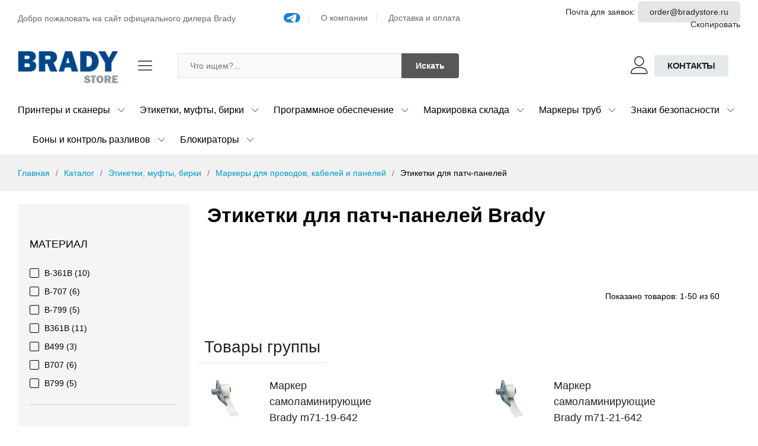

--- FILE ---
content_type: text/html; charset=UTF-8
request_url: https://bradystore.ru/catalog/labels/cable/patch_panel/
body_size: 15264
content:
<!DOCTYPE html>
<html lang="en">

<head>
    <meta charset="utf-8">
    <meta http-equiv="X-UA-Compatible" content="IE=edge">
    <meta name="viewport" content="width=device-width, initial-scale=1.0">
    <meta name="format-detection" content="telephone=no">
    <meta name="apple-mobile-web-app-capable" content="yes">
    <meta name="author" content="bradystore.ru">
    <meta name="keywords" content="">
    <meta name="description" content="Этикетки для патч-панелей Brady - вы можете заказать поставку продукции в России по выгодным ценам">
	<base href="https://bradystore.ru/tpl/shop_fx/" />
    <title>Этикетки для патч-панелей Brady - цена, купить в России</title>
	<link rel="canonical" href="https://bradystore.ru/catalog/labels/cable/patch_panel/"/>
    <link rel="stylesheet" href="plugins/font-awesome/css/font-awesome.min.css">
    <link rel="stylesheet" href="fonts/Linearicons/Linearicons/Font/demo-files/demo.css">
    <link rel="stylesheet" href="plugins/bootstrap/css/bootstrap.min.css">
    <link rel="stylesheet" href="plugins/owl-carousel/assets/owl.carousel.min.css">
    <link rel="stylesheet" href="plugins/owl-carousel/assets/owl.theme.default.min.css">
    <link rel="stylesheet" href="plugins/slick/slick/slick.css">
    <link rel="stylesheet" href="plugins/nouislider/nouislider.min.css">
    <link rel="stylesheet" href="plugins/lightGallery-master/dist/css/lightgallery.min.css">
    <link rel="stylesheet" href="plugins/jquery-bar-rating/dist/themes/fontawesome-stars.css">
    <link rel="stylesheet" href="plugins/select2/dist/css/select2.min.css">
    <link rel="stylesheet" href="css/style.css">
    <link rel="stylesheet" href="css/medicine.css">
	
	<script>
	var page_type = 'category';
		var page_id = '2176';
		var tag_id = '0';
	</script>
</head>

<body>
<input type="hidden" class="sort_js" value="1" />
    <header class="header header--standard header--medicine" data-sticky="true">
        <div class="header__top">
            <div class="ps-container">
                <div class="header__left">
                    <p>Добро пожаловать на сайт официального дилера Brady</p>
                </div>
				<div class="header__right">
                    <ul class="header__top-links">
					<li>			<a href="https://t.me/indatech_ru" target="_blank" style="border-radius:20px;margin-left:20px;background:#2481cc;width:25px;height:25px;"><img src="https://indatech.pro/media/WidgetButton_LogoLarge.png"></a></li>
                        <li><a href="/about.html">О компании</a></li>
                        <li><a href="/dostavka_i_oplata.html">Доставка и оплата</a></li>
                        
                    </ul>
                </div>
                <script>
function copytext_top(el) {
    var $tmp = $("<textarea>");
    $("body").append($tmp);
    $tmp.val($(el).text()).select();
    document.execCommand("copy");
    $tmp.remove();
	alert('Почта скопирована!');
}    
</script>
<div class="st2">
		Почта для заявок: <span id="copytext_top"><a href="mailto:order@bradystore.ru" id="copytext_top">order@bradystore.ru</a></span> <a class="btncp" href="javascript:;" onclick="copytext_top('#copytext_top')">Скопировать</a>
	</div>
            </div>
        </div>
        <div class="header__content">
            <div class="ps-container">
                <div class="header__content-left"><a class="ps-logo" href="/"><img src="/media/logo.png" alt=""></a>
                    <div class="menu--product-categories">
                        <div class="menu__toggle"><i class="icon-menu"></i></div>
                        <div class="menu__content">
							
                            <ul class="menu--dropdown">
                                <li><a href="/catalog/">Каталог</a>
                                </li>
                                <li><a href="/brands/">Производители</a>
                                </li>
                                <li><a href="/faq/">Вопросы и ответы</a>
                                </li>
                                <li><a href="/articles/">Статьи</a>
                                </li>
                            </ul>
                        </div>
                    </div>
                </div>
                <div class="header__content-center">
                    <form class="ps-form--quick-search" action="/xsearch.html" method="get">
                      
                        <input class="form-control" type="text" name="q" placeholder="Что ищем?...">
                        <button>Искать</button>
                    </form>
                </div>
                <div class="header__content-right">
                    <div class="header__actions">
                        <div class="ps-block--header-hotline">
                            <div class="ps-block__left"><i class="icon-telephone"></i></div>
                            <div class="ps-block__right">
                                <p>Горячая линия<strong>+7 (495) 006-39-47</strong></p>
                            </div>
                        </div>
                       
                        <div class="ps-block--user-header">
                            <div class="ps-block__left"><i class="icon-user"></i></div>
                            <div class="ps-block__right"><a href="/contact.html" class="btnx">Контакты</a></div>
                        </div>
                    </div>
                </div>
            </div>
        </div>
		<nav class="navigation">
	<div class="ps-container">
		<ul class="menu menu--medicine">
			
			<li class="menu-item-has-children">
    <a href="/catalog/printers/">Принтеры и сканеры</a>
    <ul class="sub-menu"><li><a href="/catalog/printers/labels/">Этикетки и ленты для принтеров (2019)</a></li><li><a href="/catalog/printers/stationary/">Стационарные принтеры (99)</a></li><li><a href="/catalog/printers/ribbons/">Риббоны (Ленты для принтеров) (318)</a></li><li><a href="/catalog/printers/portable/">Портативные принтеры (73)</a></li><li><a href="/catalog/printers/applicators/">Аппликаторы (72)</a></li><li><a href="/catalog/printers/accessories/">Аксессуары (222)</a></li></ul>
</li><li class="menu-item-has-children">
    <a href="/catalog/labels/">Этикетки, муфты, бирки</a>
    <ul class="sub-menu"><li><a href="/catalog/labels/pcb/">Этикетки для печатных плат (198)</a></li><li><a href="/catalog/labels/regulatory/">Регулирующие этикетки (14)</a></li><li><a href="/catalog/labels/equipment/">Маркировка и идентификация оборудования (64)</a></li><li><a href="/catalog/labels/cable/">Маркеры для проводов, кабелей и панелей (2020)</a></li></ul>
</li><li class="menu-item-has-children">
    <a href="/catalog/software/">Программное обеспечение</a>
    
</li><li class="menu-item-has-children">
    <a href="/catalog/warehouse/">Маркировка склада</a>
    <ul class="sub-menu"><li><a href="/catalog/warehouse/stands_and_racks/">Стенды и стойки (44)</a></li><li><a href="/catalog/warehouse/floor_marking/">Разметка пола (221)</a></li><li><a href="/catalog/warehouse/labeling/">Логистика и складская маркировка (170)</a></li></ul>
</li><li class="menu-item-has-children">
    <a href="/catalog/pipe_markers/">Маркеры труб</a>
    <ul class="sub-menu"><li><a href="/catalog/pipe_markers_valve/">Маркировка вентилей (13)</a></li><li><a href="/catalog/pipe_markers/with_text/">Маркеры труб с текстом (152)</a></li><li><a href="/catalog/pipe_markers/without_text/">Маркеры труб без текста (68)</a></li><li><a href="/catalog/pipe_markers/accessories/">Аксессуары для маркеров труб (3)</a></li></ul>
</li><li class="menu-item-has-children">
    <a href="/catalog/safety_signs/">Знаки безопасности</a>
    <ul class="sub-menu"><li><a href="/catalog/safety_signs/evacuation-signs/">Эвакуационные знаки (110)</a></li><li><a href="/catalog/safety_signs/photoluminescent-signs/">Фотолюминисцентные знаки (1)</a></li><li><a href="/catalog/safety_signs/photoluminescent_signs/">Фотолюминесцентные знаки (95)</a></li><li><a href="/catalog/safety_signs/transport_signs/">Транспортные знаки (160)</a></li><li><a href="/catalog/safety_signs/arrows-for-pipeline/">Стрелки для маркировки трубопровода (1808)</a></li><li><a href="/catalog/safety_signs/arrows/">Стрелки (5)</a></li><li><a href="/catalog/safety_signs/substance-hazard-symbols/">Символы опасности веществ (5)</a></li><li><a href="/catalog/safety_signs/reflective-badge/">Светоотражающая табличка (1)</a></li><li><a href="/catalog/safety_signs/warning-signs/">Предупреждающие знаки (337)</a></li><li><a href="/catalog/safety_signs/warning_signs/">Предупреждающие знаки (74)</a></li><li><a href="/catalog/safety_signs/warning-tape/">Предупреждающая лента (3)</a></li><li><a href="/catalog/safety_signs/mandatory-signs/">Предписывающие знаки (221)</a></li><li><a href="/catalog/safety_signs/barrier-tapes/">Преграждающие ленты (48)</a></li><li><a href="/catalog/safety_signs/mandatory_characters/">Обязательные знаки (14)</a></li><li><a href="/catalog/safety_signs/wall_charts_posters/">Настенные диаграммы, плакаты и карманные справочники (6)</a></li><li><a href="/catalog/safety_signs/floor-sticker/">Напольная самоклеющаяся табличка (27)</a></li><li><a href="/catalog/safety_signs/img-codes/">Коды IMG (25)</a></li><li><a href="/catalog/safety_signs/information/">Информационные знаки (1)</a></li><li><a href="/catalog/safety_signs/notice-signs/">Знаки уведомительные (4)</a></li><li><a href="/catalog/safety_signs/fire_safety_signs/">Знаки пожарной безопасности (61)</a></li><li><a href="/catalog/safety_signs/fire-equipment-signs/">Знаки пожарного оборудования (76)</a></li><li><a href="/catalog/safety_signs/first_aid_signs/">Знаки первой помощи (22)</a></li></ul>
</li><li class="menu-item-has-children">
    <a href="/catalog/spill_control/">Боны и контроль разливов</a>
    
</li><li class="menu-item-has-children">
    <a href="/catalog/blockers/">Блокираторы</a>
    
</li>
        </ul>
    </div>
</nav>
    </header>
    <header class="header header--mobile header--mobile-medicine" data-sticky="true">
        <div class="header__top">
            <div class="header__left">
                <p>Добро пожаловать на сайт</p>
            </div>
            <div class="header__right">
                <ul class="navigation__extra">
                    <li><a href="/articles/">Статьи</a></li>
                    <li><a href="/brands/">Бренды</a></li>
					<li><a href="/faq/">Вопросы и ответы</a></li>
                    <li><a href="/contact.html">Контакты</a></li>
                </ul>
            </div>
        </div>
        <div class="navigation--mobile">
            <div class="navigation__left"><a class="ps-logo" href="/"><img src="/media/logo.png" alt=""></a></div>
            
        </div>
        <div class="ps-search--mobile">
            <form class="ps-form--search-mobile" action="/xsearch.html" method="get">
                <div class="form-group--nest">
                    <input class="form-control" name="q" type="text" placeholder="Поиск...">
                    <button><i class="icon-magnifier"></i></button>
                </div>
            </form>
        </div>
    </header>
    
    <div class="ps-panel--sidebar" id="navigation-mobile">
        <div class="ps-panel__header">
            <div class="h3">Категории</div>
        </div>
        <div class="ps-panel__content">
            <ul class="menu--mobile">
                <li><a href="/articles/">Статьи</a></li>
                    <li><a href="/brands/">Бренды</a></li>
					<li><a href="/faq/">Вопросы и ответы</a></li>
                    <li><a href="/contact.html">Контакты</a></li>
            </ul>
        </div>
    </div>
    <div class="navigation--list">
        <div class="navigation__content"><a class="navigation__item ps-toggle--sidebar" href="#menu-mobile"><i class="icon-menu"></i><span> Разделы</span></a><a class="navigation__item ps-toggle--sidebar" href="#navigation-mobile"><i class="icon-list4"></i><span> Категории</span></a><a class="navigation__item ps-toggle--sidebar" href="#search-sidebar"><i class="icon-magnifier"></i><span> Поиск</span></a></div>
    </div>
    <div class="ps-panel--sidebar" id="search-sidebar">
        <div class="ps-panel__header">
            <form class="ps-form--search-mobile" action="/xsearch.html" method="get">
                <div class="form-group--nest">
                    <input class="form-control" type="text" name="q" placeholder="Поиск...">
                    <button><i class="icon-magnifier"></i></button>
                </div>
            </form>
        </div>
        <div class="navigation__content"></div>
    </div>
    <div class="ps-panel--sidebar" id="menu-mobile">
        <div class="ps-panel__header">
            <div class="h3">Разделы</div>
        </div>
        <div class="ps-panel__content">
            <ul class="menu--mobile">
                <li><a href="/articles/">Статьи</a></li>
                    <li><a href="/brands/">Бренды</a></li>
					<li><a href="/faq/">Вопросы и ответы</a></li>
                    <li><a href="/contact.html">Контакты</a></li>
            </ul>
        </div>
    </div>
	
	
	
	
	


    <div class="ps-breadcrumb">
        <div class="ps-container">
			<ul class="breadcrumb"><li class="breadcrumb-item"><a href="/">Главная</a></li><li class="breadcrumb-item"><a href="/catalog/">Каталог</a></li></li><li class="breadcrumb-item"><a href="/catalog/labels/">Этикетки, муфты, бирки</a></li></li><li class="breadcrumb-item"><a href="/catalog/labels/cable/">Маркеры для проводов, кабелей и панелей</a></li></li><li class="breadcrumb-item">Этикетки для патч-панелей</li></ul>
        </div>
    </div>
    <div class="ps-page--shop">
        <div class="ps-container">
		
			
            <div>&nbsp;</div>
			
			
			
			
			
            <div class="ps-layout--shop">
               

			   <div class="ps-layout__left">
                   
					
					
					
                    <aside class="widget widget_shop">
					
						
						<div class="hidden-xs"><figure class="ps-custom-scrollbar fbb" data-height="250"  data-filt-id="1.1">
					<div class="widget-title">Материал<span class="toggle-btn"></span></div>
						<ul class="widget-body filter-items">
							<div class="ps-checkbox fbb" data-sid="1178">
                                <input class="form-control" data-select="main_filter" id="fg1_1_1178" data-parametr="1_1_1178" sid="1178" sip="[1,1,1178]" autocomplete="off" type="checkbox">
                                <label class="checkbox-inline" for="fg1_1_1178">
				B-361B&nbsp;<span smart-id="1178" smart-path="1.1" class="count"></span>
			</label>
                            </div><div class="ps-checkbox fbb" data-sid="1198">
                                <input class="form-control" data-select="main_filter" id="fg1_1_1198" data-parametr="1_1_1198" sid="1198" sip="[1,1,1198]" autocomplete="off" type="checkbox">
                                <label class="checkbox-inline" for="fg1_1_1198">
				B-707&nbsp;<span smart-id="1198" smart-path="1.1" class="count"></span>
			</label>
                            </div><div class="ps-checkbox fbb" data-sid="1193">
                                <input class="form-control" data-select="main_filter" id="fg1_1_1193" data-parametr="1_1_1193" sid="1193" sip="[1,1,1193]" autocomplete="off" type="checkbox">
                                <label class="checkbox-inline" for="fg1_1_1193">
				B-799&nbsp;<span smart-id="1193" smart-path="1.1" class="count"></span>
			</label>
                            </div><div class="ps-checkbox fbb" data-sid="4466">
                                <input class="form-control" data-select="main_filter" id="fg1_1_4466" data-parametr="1_1_4466" sid="4466" sip="[1,1,4466]" autocomplete="off" type="checkbox">
                                <label class="checkbox-inline" for="fg1_1_4466">
				B361B&nbsp;<span smart-id="4466" smart-path="1.1" class="count"></span>
			</label>
                            </div><div class="ps-checkbox fbb" data-sid="4174">
                                <input class="form-control" data-select="main_filter" id="fg1_1_4174" data-parametr="1_1_4174" sid="4174" sip="[1,1,4174]" autocomplete="off" type="checkbox">
                                <label class="checkbox-inline" for="fg1_1_4174">
				B499&nbsp;<span smart-id="4174" smart-path="1.1" class="count"></span>
			</label>
                            </div><div class="ps-checkbox fbb" data-sid="4476">
                                <input class="form-control" data-select="main_filter" id="fg1_1_4476" data-parametr="1_1_4476" sid="4476" sip="[1,1,4476]" autocomplete="off" type="checkbox">
                                <label class="checkbox-inline" for="fg1_1_4476">
				B707&nbsp;<span smart-id="4476" smart-path="1.1" class="count"></span>
			</label>
                            </div><div class="ps-checkbox fbb" data-sid="4472">
                                <input class="form-control" data-select="main_filter" id="fg1_1_4472" data-parametr="1_1_4472" sid="4472" sip="[1,1,4472]" autocomplete="off" type="checkbox">
                                <label class="checkbox-inline" for="fg1_1_4472">
				B799&nbsp;<span smart-id="4472" smart-path="1.1" class="count"></span>
			</label>
                            </div>
						</ul>
					</figure>
				<figure class="ps-custom-scrollbar fbb" data-height="250"  data-filt-id="1.2">
					<div class="widget-title">Длина, мм<span class="toggle-btn"></span></div>
						<ul class="widget-body filter-items">
							<div class="ps-checkbox fbb" data-sid="253">
                                <input class="form-control" data-select="main_filter" id="fg1_2_253" data-parametr="1_2_253" sid="253" sip="[1,2,253]" autocomplete="off" type="checkbox">
                                <label class="checkbox-inline" for="fg1_2_253">
				6,35&nbsp;<span smart-id="253" smart-path="1.2" class="count"></span>
			</label>
                            </div><div class="ps-checkbox fbb" data-sid="1031">
                                <input class="form-control" data-select="main_filter" id="fg1_2_1031" data-parametr="1_2_1031" sid="1031" sip="[1,2,1031]" autocomplete="off" type="checkbox">
                                <label class="checkbox-inline" for="fg1_2_1031">
				7&nbsp;<span smart-id="1031" smart-path="1.2" class="count"></span>
			</label>
                            </div><div class="ps-checkbox fbb" data-sid="259">
                                <input class="form-control" data-select="main_filter" id="fg1_2_259" data-parametr="1_2_259" sid="259" sip="[1,2,259]" autocomplete="off" type="checkbox">
                                <label class="checkbox-inline" for="fg1_2_259">
				9,53&nbsp;<span smart-id="259" smart-path="1.2" class="count"></span>
			</label>
                            </div><div class="ps-checkbox fbb" data-sid="265">
                                <input class="form-control" data-select="main_filter" id="fg1_2_265" data-parametr="1_2_265" sid="265" sip="[1,2,265]" autocomplete="off" type="checkbox">
                                <label class="checkbox-inline" for="fg1_2_265">
				12,7&nbsp;<span smart-id="265" smart-path="1.2" class="count"></span>
			</label>
                            </div><div class="ps-checkbox fbb" data-sid="1204">
                                <input class="form-control" data-select="main_filter" id="fg1_2_1204" data-parametr="1_2_1204" sid="1204" sip="[1,2,1204]" autocomplete="off" type="checkbox">
                                <label class="checkbox-inline" for="fg1_2_1204">
				15,87&nbsp;<span smart-id="1204" smart-path="1.2" class="count"></span>
			</label>
                            </div><div class="ps-checkbox fbb" data-sid="46">
                                <input class="form-control" data-select="main_filter" id="fg1_2_46" data-parametr="1_2_46" sid="46" sip="[1,2,46]" autocomplete="off" type="checkbox">
                                <label class="checkbox-inline" for="fg1_2_46">
				19,05&nbsp;<span smart-id="46" smart-path="1.2" class="count"></span>
			</label>
                            </div><div class="ps-checkbox fbb" data-sid="1084">
                                <input class="form-control" data-select="main_filter" id="fg1_2_1084" data-parametr="1_2_1084" sid="1084" sip="[1,2,1084]" autocomplete="off" type="checkbox">
                                <label class="checkbox-inline" for="fg1_2_1084">
				23,8&nbsp;<span smart-id="1084" smart-path="1.2" class="count"></span>
			</label>
                            </div><div class="ps-checkbox fbb" data-sid="40">
                                <input class="form-control" data-select="main_filter" id="fg1_2_40" data-parametr="1_2_40" sid="40" sip="[1,2,40]" autocomplete="off" type="checkbox">
                                <label class="checkbox-inline" for="fg1_2_40">
				25,4&nbsp;<span smart-id="40" smart-path="1.2" class="count"></span>
			</label>
                            </div><div class="ps-checkbox fbb" data-sid="1192">
                                <input class="form-control" data-select="main_filter" id="fg1_2_1192" data-parametr="1_2_1192" sid="1192" sip="[1,2,1192]" autocomplete="off" type="checkbox">
                                <label class="checkbox-inline" for="fg1_2_1192">
				33,78&nbsp;<span smart-id="1192" smart-path="1.2" class="count"></span>
			</label>
                            </div><div class="ps-checkbox fbb" data-sid="1085">
                                <input class="form-control" data-select="main_filter" id="fg1_2_1085" data-parametr="1_2_1085" sid="1085" sip="[1,2,1085]" autocomplete="off" type="checkbox">
                                <label class="checkbox-inline" for="fg1_2_1085">
				36,5&nbsp;<span smart-id="1085" smart-path="1.2" class="count"></span>
			</label>
                            </div><div class="ps-checkbox fbb" data-sid="55">
                                <input class="form-control" data-select="main_filter" id="fg1_2_55" data-parametr="1_2_55" sid="55" sip="[1,2,55]" autocomplete="off" type="checkbox">
                                <label class="checkbox-inline" for="fg1_2_55">
				38,1&nbsp;<span smart-id="55" smart-path="1.2" class="count"></span>
			</label>
                            </div><div class="ps-checkbox fbb" data-sid="52">
                                <input class="form-control" data-select="main_filter" id="fg1_2_52" data-parametr="1_2_52" sid="52" sip="[1,2,52]" autocomplete="off" type="checkbox">
                                <label class="checkbox-inline" for="fg1_2_52">
				63,5&nbsp;<span smart-id="52" smart-path="1.2" class="count"></span>
			</label>
                            </div><div class="ps-checkbox fbb" data-sid="1195">
                                <input class="form-control" data-select="main_filter" id="fg1_2_1195" data-parametr="1_2_1195" sid="1195" sip="[1,2,1195]" autocomplete="off" type="checkbox">
                                <label class="checkbox-inline" for="fg1_2_1195">
				80,443&nbsp;<span smart-id="1195" smart-path="1.2" class="count"></span>
			</label>
                            </div><div class="ps-checkbox fbb" data-sid="1790">
                                <input class="form-control" data-select="main_filter" id="fg1_2_1790" data-parametr="1_2_1790" sid="1790" sip="[1,2,1790]" autocomplete="off" type="checkbox">
                                <label class="checkbox-inline" for="fg1_2_1790">
				127&nbsp;<span smart-id="1790" smart-path="1.2" class="count"></span>
			</label>
                            </div><div class="ps-checkbox fbb" data-sid="4411">
                                <input class="form-control" data-select="main_filter" id="fg1_2_4411" data-parametr="1_2_4411" sid="4411" sip="[1,2,4411]" autocomplete="off" type="checkbox">
                                <label class="checkbox-inline" for="fg1_2_4411">
				238&nbsp;<span smart-id="4411" smart-path="1.2" class="count"></span>
			</label>
                            </div><div class="ps-checkbox fbb" data-sid="2460">
                                <input class="form-control" data-select="main_filter" id="fg1_2_2460" data-parametr="1_2_2460" sid="2460" sip="[1,2,2460]" autocomplete="off" type="checkbox">
                                <label class="checkbox-inline" for="fg1_2_2460">
				254&nbsp;<span smart-id="2460" smart-path="1.2" class="count"></span>
			</label>
                            </div><div class="ps-checkbox fbb" data-sid="4412">
                                <input class="form-control" data-select="main_filter" id="fg1_2_4412" data-parametr="1_2_4412" sid="4412" sip="[1,2,4412]" autocomplete="off" type="checkbox">
                                <label class="checkbox-inline" for="fg1_2_4412">
				365&nbsp;<span smart-id="4412" smart-path="1.2" class="count"></span>
			</label>
                            </div><div class="ps-checkbox fbb" data-sid="3830">
                                <input class="form-control" data-select="main_filter" id="fg1_2_3830" data-parametr="1_2_3830" sid="3830" sip="[1,2,3830]" autocomplete="off" type="checkbox">
                                <label class="checkbox-inline" for="fg1_2_3830">
				381&nbsp;<span smart-id="3830" smart-path="1.2" class="count"></span>
			</label>
                            </div><div class="ps-checkbox fbb" data-sid="3828">
                                <input class="form-control" data-select="main_filter" id="fg1_2_3828" data-parametr="1_2_3828" sid="3828" sip="[1,2,3828]" autocomplete="off" type="checkbox">
                                <label class="checkbox-inline" for="fg1_2_3828">
				635&nbsp;<span smart-id="3828" smart-path="1.2" class="count"></span>
			</label>
                            </div><div class="ps-checkbox fbb" data-sid="3924">
                                <input class="form-control" data-select="main_filter" id="fg1_2_3924" data-parametr="1_2_3924" sid="3924" sip="[1,2,3924]" autocomplete="off" type="checkbox">
                                <label class="checkbox-inline" for="fg1_2_3924">
				953&nbsp;<span smart-id="3924" smart-path="1.2" class="count"></span>
			</label>
                            </div><div class="ps-checkbox fbb" data-sid="4479">
                                <input class="form-control" data-select="main_filter" id="fg1_2_4479" data-parametr="1_2_4479" sid="4479" sip="[1,2,4479]" autocomplete="off" type="checkbox">
                                <label class="checkbox-inline" for="fg1_2_4479">
				1587&nbsp;<span smart-id="4479" smart-path="1.2" class="count"></span>
			</label>
                            </div><div class="ps-checkbox fbb" data-sid="3824">
                                <input class="form-control" data-select="main_filter" id="fg1_2_3824" data-parametr="1_2_3824" sid="3824" sip="[1,2,3824]" autocomplete="off" type="checkbox">
                                <label class="checkbox-inline" for="fg1_2_3824">
				1905&nbsp;<span smart-id="3824" smart-path="1.2" class="count"></span>
			</label>
                            </div><div class="ps-checkbox fbb" data-sid="3855">
                                <input class="form-control" data-select="main_filter" id="fg1_2_3855" data-parametr="1_2_3855" sid="3855" sip="[1,2,3855]" autocomplete="off" type="checkbox">
                                <label class="checkbox-inline" for="fg1_2_3855">
				3175&nbsp;<span smart-id="3855" smart-path="1.2" class="count"></span>
			</label>
                            </div><div class="ps-checkbox fbb" data-sid="4471">
                                <input class="form-control" data-select="main_filter" id="fg1_2_4471" data-parametr="1_2_4471" sid="4471" sip="[1,2,4471]" autocomplete="off" type="checkbox">
                                <label class="checkbox-inline" for="fg1_2_4471">
				3378&nbsp;<span smart-id="4471" smart-path="1.2" class="count"></span>
			</label>
                            </div><div class="ps-checkbox fbb" data-sid="4120">
                                <input class="form-control" data-select="main_filter" id="fg1_2_4120" data-parametr="1_2_4120" sid="4120" sip="[1,2,4120]" autocomplete="off" type="checkbox">
                                <label class="checkbox-inline" for="fg1_2_4120">
				5715&nbsp;<span smart-id="4120" smart-path="1.2" class="count"></span>
			</label>
                            </div><div class="ps-checkbox fbb" data-sid="4236">
                                <input class="form-control" data-select="main_filter" id="fg1_2_4236" data-parametr="1_2_4236" sid="4236" sip="[1,2,4236]" autocomplete="off" type="checkbox">
                                <label class="checkbox-inline" for="fg1_2_4236">
				9525&nbsp;<span smart-id="4236" smart-path="1.2" class="count"></span>
			</label>
                            </div><div class="ps-checkbox fbb" data-sid="4474">
                                <input class="form-control" data-select="main_filter" id="fg1_2_4474" data-parametr="1_2_4474" sid="4474" sip="[1,2,4474]" autocomplete="off" type="checkbox">
                                <label class="checkbox-inline" for="fg1_2_4474">
				80443&nbsp;<span smart-id="4474" smart-path="1.2" class="count"></span>
			</label>
                            </div>
						</ul>
					</figure>
				<figure class="ps-custom-scrollbar fbb" data-height="250"  data-filt-id="1.3">
					<div class="widget-title">Размеры, мм<span class="toggle-btn"></span></div>
						<ul class="widget-body filter-items">
							<div class="ps-checkbox fbb" data-sid="906">
                                <input class="form-control" data-select="main_filter" id="fg1_3_906" data-parametr="1_3_906" sid="906" sip="[1,3,906]" autocomplete="off" type="checkbox">
                                <label class="checkbox-inline" for="fg1_3_906">
				25.4x25.4,25.4x9.5&nbsp;<span smart-id="906" smart-path="1.3" class="count"></span>
			</label>
                            </div><div class="ps-checkbox fbb" data-sid="915">
                                <input class="form-control" data-select="main_filter" id="fg1_3_915" data-parametr="1_3_915" sid="915" sip="[1,3,915]" autocomplete="off" type="checkbox">
                                <label class="checkbox-inline" for="fg1_3_915">
				25.4x38.1,25.4x12.7&nbsp;<span smart-id="915" smart-path="1.3" class="count"></span>
			</label>
                            </div><div class="ps-checkbox fbb" data-sid="910">
                                <input class="form-control" data-select="main_filter" id="fg1_3_910" data-parametr="1_3_910" sid="910" sip="[1,3,910]" autocomplete="off" type="checkbox">
                                <label class="checkbox-inline" for="fg1_3_910">
				25.4x63.5,25.4x19.05&nbsp;<span smart-id="910" smart-path="1.3" class="count"></span>
			</label>
                            </div><div class="ps-checkbox fbb" data-sid="4279">
                                <input class="form-control" data-select="main_filter" id="fg1_3_4279" data-parametr="1_3_4279" sid="4279" sip="[1,3,4279]" autocomplete="off" type="checkbox">
                                <label class="checkbox-inline" for="fg1_3_4279">
				254x254254x95&nbsp;<span smart-id="4279" smart-path="1.3" class="count"></span>
			</label>
                            </div><div class="ps-checkbox fbb" data-sid="4287">
                                <input class="form-control" data-select="main_filter" id="fg1_3_4287" data-parametr="1_3_4287" sid="4287" sip="[1,3,4287]" autocomplete="off" type="checkbox">
                                <label class="checkbox-inline" for="fg1_3_4287">
				254x381254x127&nbsp;<span smart-id="4287" smart-path="1.3" class="count"></span>
			</label>
                            </div><div class="ps-checkbox fbb" data-sid="4282">
                                <input class="form-control" data-select="main_filter" id="fg1_3_4282" data-parametr="1_3_4282" sid="4282" sip="[1,3,4282]" autocomplete="off" type="checkbox">
                                <label class="checkbox-inline" for="fg1_3_4282">
				254x635254x1905&nbsp;<span smart-id="4282" smart-path="1.3" class="count"></span>
			</label>
                            </div>
						</ul>
					</figure>
				<figure class="ps-custom-scrollbar fbb" data-height="250"  data-filt-id="1.5">
					<div class="widget-title">Ширина, мм<span class="toggle-btn"></span></div>
						<ul class="widget-body filter-items">
							<div class="ps-checkbox fbb" data-sid="1083">
                                <input class="form-control" data-select="main_filter" id="fg1_5_1083" data-parametr="1_5_1083" sid="1083" sip="[1,5,1083]" autocomplete="off" type="checkbox">
                                <label class="checkbox-inline" for="fg1_5_1083">
				7,62&nbsp;<span smart-id="1083" smart-path="1.5" class="count"></span>
			</label>
                            </div><div class="ps-checkbox fbb" data-sid="251">
                                <input class="form-control" data-select="main_filter" id="fg1_5_251" data-parametr="1_5_251" sid="251" sip="[1,5,251]" autocomplete="off" type="checkbox">
                                <label class="checkbox-inline" for="fg1_5_251">
				12,7&nbsp;<span smart-id="251" smart-path="1.5" class="count"></span>
			</label>
                            </div><div class="ps-checkbox fbb" data-sid="1081">
                                <input class="form-control" data-select="main_filter" id="fg1_5_1081" data-parametr="1_5_1081" sid="1081" sip="[1,5,1081]" autocomplete="off" type="checkbox">
                                <label class="checkbox-inline" for="fg1_5_1081">
				20,32&nbsp;<span smart-id="1081" smart-path="1.5" class="count"></span>
			</label>
                            </div><div class="ps-checkbox fbb" data-sid="256">
                                <input class="form-control" data-select="main_filter" id="fg1_5_256" data-parametr="1_5_256" sid="256" sip="[1,5,256]" autocomplete="off" type="checkbox">
                                <label class="checkbox-inline" for="fg1_5_256">
				25,4&nbsp;<span smart-id="256" smart-path="1.5" class="count"></span>
			</label>
                            </div><div class="ps-checkbox fbb" data-sid="58">
                                <input class="form-control" data-select="main_filter" id="fg1_5_58" data-parametr="1_5_58" sid="58" sip="[1,5,58]" autocomplete="off" type="checkbox">
                                <label class="checkbox-inline" for="fg1_5_58">
				30,48&nbsp;<span smart-id="58" smart-path="1.5" class="count"></span>
			</label>
                            </div><div class="ps-checkbox fbb" data-sid="5">
                                <input class="form-control" data-select="main_filter" id="fg1_5_5" data-parametr="1_5_5" sid="5" sip="[1,5,5]" autocomplete="off" type="checkbox">
                                <label class="checkbox-inline" for="fg1_5_5">
				38,1&nbsp;<span smart-id="5" smart-path="1.5" class="count"></span>
			</label>
                            </div><div class="ps-checkbox fbb" data-sid="1191">
                                <input class="form-control" data-select="main_filter" id="fg1_5_1191" data-parametr="1_5_1191" sid="1191" sip="[1,5,1191]" autocomplete="off" type="checkbox">
                                <label class="checkbox-inline" for="fg1_5_1191">
				47,63&nbsp;<span smart-id="1191" smart-path="1.5" class="count"></span>
			</label>
                            </div><div class="ps-checkbox fbb" data-sid="43">
                                <input class="form-control" data-select="main_filter" id="fg1_5_43" data-parametr="1_5_43" sid="43" sip="[1,5,43]" autocomplete="off" type="checkbox">
                                <label class="checkbox-inline" for="fg1_5_43">
				50,8&nbsp;<span smart-id="43" smart-path="1.5" class="count"></span>
			</label>
                            </div><div class="ps-checkbox fbb" data-sid="1200">
                                <input class="form-control" data-select="main_filter" id="fg1_5_1200" data-parametr="1_5_1200" sid="1200" sip="[1,5,1200]" autocomplete="off" type="checkbox">
                                <label class="checkbox-inline" for="fg1_5_1200">
				91,44&nbsp;<span smart-id="1200" smart-path="1.5" class="count"></span>
			</label>
                            </div><div class="ps-checkbox fbb" data-sid="3917">
                                <input class="form-control" data-select="main_filter" id="fg1_5_3917" data-parametr="1_5_3917" sid="3917" sip="[1,5,3917]" autocomplete="off" type="checkbox">
                                <label class="checkbox-inline" for="fg1_5_3917">
				127&nbsp;<span smart-id="3917" smart-path="1.5" class="count"></span>
			</label>
                            </div><div class="ps-checkbox fbb" data-sid="1205">
                                <input class="form-control" data-select="main_filter" id="fg1_5_1205" data-parametr="1_5_1205" sid="1205" sip="[1,5,1205]" autocomplete="off" type="checkbox">
                                <label class="checkbox-inline" for="fg1_5_1205">
				168,28&nbsp;<span smart-id="1205" smart-path="1.5" class="count"></span>
			</label>
                            </div><div class="ps-checkbox fbb" data-sid="3921">
                                <input class="form-control" data-select="main_filter" id="fg1_5_3921" data-parametr="1_5_3921" sid="3921" sip="[1,5,3921]" autocomplete="off" type="checkbox">
                                <label class="checkbox-inline" for="fg1_5_3921">
				254&nbsp;<span smart-id="3921" smart-path="1.5" class="count"></span>
			</label>
                            </div><div class="ps-checkbox fbb" data-sid="3801">
                                <input class="form-control" data-select="main_filter" id="fg1_5_3801" data-parametr="1_5_3801" sid="3801" sip="[1,5,3801]" autocomplete="off" type="checkbox">
                                <label class="checkbox-inline" for="fg1_5_3801">
				381&nbsp;<span smart-id="3801" smart-path="1.5" class="count"></span>
			</label>
                            </div><div class="ps-checkbox fbb" data-sid="3821">
                                <input class="form-control" data-select="main_filter" id="fg1_5_3821" data-parametr="1_5_3821" sid="3821" sip="[1,5,3821]" autocomplete="off" type="checkbox">
                                <label class="checkbox-inline" for="fg1_5_3821">
				508&nbsp;<span smart-id="3821" smart-path="1.5" class="count"></span>
			</label>
                            </div><div class="ps-checkbox fbb" data-sid="3930">
                                <input class="form-control" data-select="main_filter" id="fg1_5_3930" data-parametr="1_5_3930" sid="3930" sip="[1,5,3930]" autocomplete="off" type="checkbox">
                                <label class="checkbox-inline" for="fg1_5_3930">
				635&nbsp;<span smart-id="3930" smart-path="1.5" class="count"></span>
			</label>
                            </div><div class="ps-checkbox fbb" data-sid="3826">
                                <input class="form-control" data-select="main_filter" id="fg1_5_3826" data-parametr="1_5_3826" sid="3826" sip="[1,5,3826]" autocomplete="off" type="checkbox">
                                <label class="checkbox-inline" for="fg1_5_3826">
				762&nbsp;<span smart-id="3826" smart-path="1.5" class="count"></span>
			</label>
                            </div><div class="ps-checkbox fbb" data-sid="4410">
                                <input class="form-control" data-select="main_filter" id="fg1_5_4410" data-parametr="1_5_4410" sid="4410" sip="[1,5,4410]" autocomplete="off" type="checkbox">
                                <label class="checkbox-inline" for="fg1_5_4410">
				2032&nbsp;<span smart-id="4410" smart-path="1.5" class="count"></span>
			</label>
                            </div><div class="ps-checkbox fbb" data-sid="3832">
                                <input class="form-control" data-select="main_filter" id="fg1_5_3832" data-parametr="1_5_3832" sid="3832" sip="[1,5,3832]" autocomplete="off" type="checkbox">
                                <label class="checkbox-inline" for="fg1_5_3832">
				3048&nbsp;<span smart-id="3832" smart-path="1.5" class="count"></span>
			</label>
                            </div><div class="ps-checkbox fbb" data-sid="4470">
                                <input class="form-control" data-select="main_filter" id="fg1_5_4470" data-parametr="1_5_4470" sid="4470" sip="[1,5,4470]" autocomplete="off" type="checkbox">
                                <label class="checkbox-inline" for="fg1_5_4470">
				4763&nbsp;<span smart-id="4470" smart-path="1.5" class="count"></span>
			</label>
                            </div><div class="ps-checkbox fbb" data-sid="4478">
                                <input class="form-control" data-select="main_filter" id="fg1_5_4478" data-parametr="1_5_4478" sid="4478" sip="[1,5,4478]" autocomplete="off" type="checkbox">
                                <label class="checkbox-inline" for="fg1_5_4478">
				9144&nbsp;<span smart-id="4478" smart-path="1.5" class="count"></span>
			</label>
                            </div><div class="ps-checkbox fbb" data-sid="4480">
                                <input class="form-control" data-select="main_filter" id="fg1_5_4480" data-parametr="1_5_4480" sid="4480" sip="[1,5,4480]" autocomplete="off" type="checkbox">
                                <label class="checkbox-inline" for="fg1_5_4480">
				16828&nbsp;<span smart-id="4480" smart-path="1.5" class="count"></span>
			</label>
                            </div>
						</ul>
					</figure>
				
		<div style="display:none;position: absolute; z-index: 100; border: 1px solid #0f5799; height: 25px; background: none repeat scroll 0% 0% rgb(255, 255, 255); font-size: 14px; " id="guru-counter"><div style="position:absolute;left:0%;margin-left:-6px; width:8px; height:25px; background:url(/media/images/filters-modelmeter-tentacle1r.png) no-repeat scroll 0 50% transparent; overflow:hidden"></div><div style="position:relative; white-space:nowrap; margin-top:4px; padding:0 7px;height:30px;" id="guru-counter-inner">Выбрано: <span id="model_counter">0</span> <a data-value="guru_filters_form_link" data-button-type="main" href="javascript:;">Показать</a></div></div>

		<a data-value="clear_filter" data-button-type="main" href="javascript:;">Сбросить фильтр</a><br/><br/><a class="btn-link" data-value="guru_filters_form_link" data-button-type="main" href="javascript:;">Применить фильтр</a></div>
                       
                    </aside>
					
                </div>
				
				
                <div class="ps-layout__right">
				
					<h1 class="page-title">Этикетки для патч-панелей Brady</h1>
					<div class="ps-shop-categories">
	<div class="row align-content-lg-stretch">
						
	</div>
</div>
					
					
                    
                    
					
                    <div class="ps-shopping ps-tab-root">
						
					
                        <div class="ps-shopping__header" style="background:#fff;">
                            <p><strong></strong>  </p> <div class="ps-shopping__actions">  <div class="ps-shopping__view"><p class="show-info">Показано товаров: <span>1-50 из 60</span> </p></div></div>
                        </div>
                        <div class="ps-tabs">
                            <div class="refresh_table"> <div class="ps-tab active" id="tab-1">
                                <div class="ps-shopping-product">
                                    <div class="row">
                                        <div class="row"><div class="col-lg-12"><h4 class="x_h4_group">Товары группы</h4></div>
					</div><div class="row">
						<div class="col-lg-6 x_item_col">
							<div class="row">
								<div class="col-lg-3"><img class="lazy" data-original="/media/product_full_icon/2764.webp" alt="Маркер самоламинирующие Brady m71-19-642 аналог на tls / hm ptl-19-642, 25.4x25.4,25.4x9.5 мм, Поле для надписывания" width="100"></div>
								<div class="col-lg-9">
									<div class="row">
										<div class="col-lg-8"><a href="/product/brady/brd114759/" class="ps-product__title">Маркер самоламинирующие Brady m71-19-642 аналог на tls / hm ptl-19-642, 25.4x25.4,25.4x9.5 мм, Поле для надписывания</a></div>
										<div class="col-lg-4 xic_1"></div>
									</div>
										
									
									<div class="x_qty"><span class="badge badge-warning xdf1">Под заказ</div>
									
								</div>
							</div>
						</div>
						
						<div class="col-lg-6 x_item_col">
							<div class="row">
								<div class="col-lg-3"><img class="lazy" data-original="/media/product_full_icon/2778.webp" alt="Маркер самоламинирующие Brady m71-21-642 аналог на tls / hm ptl-21-642, 25.4x63.5,25.4x19.05 мм, Поле для надписывания" width="100"></div>
								<div class="col-lg-9">
									<div class="row">
										<div class="col-lg-8"><a href="/product/brady/brd114781/" class="ps-product__title">Маркер самоламинирующие Brady m71-21-642 аналог на tls / hm ptl-21-642, 25.4x63.5,25.4x19.05 мм, Поле для надписывания</a></div>
										<div class="col-lg-4 xic_1"></div>
									</div>
										
									
									<div class="x_qty"><span class="badge badge-warning xdf1">Под заказ</div>
									
								</div>
							</div>
						</div>
						
						<div class="col-lg-6 x_item_col">
							<div class="row">
								<div class="col-lg-3"><img class="lazy" data-original="/media/product_full_icon/2811.webp" alt="Маркер самоламинирующие Brady m71-31-642 аналог на tls / hm ptl-31-642, 25.4x38.1,25.4x12.7 мм, Поле для надписывания" width="100"></div>
								<div class="col-lg-9">
									<div class="row">
										<div class="col-lg-8"><a href="/product/brady/brd114815/" class="ps-product__title">Маркер самоламинирующие Brady m71-31-642 аналог на tls / hm ptl-31-642, 25.4x38.1,25.4x12.7 мм, Поле для надписывания</a></div>
										<div class="col-lg-4 xic_1"></div>
									</div>
										
									
									<div class="x_qty"><span class="badge badge-warning xdf1">Под заказ</div>
									
								</div>
							</div>
						</div>
						
						<div class="col-lg-6 x_item_col">
							<div class="row">
								<div class="col-lg-3"><img class="lazy" data-original="/media/product_full_icon/3397.webp" alt="Этикетки Brady DAT-83-502-10 / 25,4x19,05мм" width="100"></div>
								<div class="col-lg-9">
									<div class="row">
										<div class="col-lg-8"><a href="/product/brady/brd27283/" class="ps-product__title">Этикетки Brady DAT-83-502-10 / 25,4x19,05мм</a></div>
										<div class="col-lg-4 xic_1"></div>
									</div>
										
									
									<div class="x_qty"><span class="badge badge-warning xdf1">Под заказ</div>
									
								</div>
							</div>
						</div>
						
						<div class="col-lg-6 x_item_col">
							<div class="row">
								<div class="col-lg-3"><img class="lazy" data-original="/media/product_full_icon/3427.webp" alt="Этикетки Brady DAT-137-502-10 / 7,62x19,05мм" width="100"></div>
								<div class="col-lg-9">
									<div class="row">
										<div class="col-lg-8"><a href="/product/brady/brd27337/" class="ps-product__title">Этикетки Brady DAT-137-502-10 / 7,62x19,05мм</a></div>
										<div class="col-lg-4 xic_1"><a href="/product/brady/brd27337"><span style="font-family:Arial;font-size:12px;">Цена:</span><br/><span class="ps-product__price xdp x2">126879 Р</span></a></div>
									</div>
										
									
									<div class="x_qty"><span class="badge badge-warning xdf1">Под заказ</div>
									
								</div>
							</div>
						</div>
						
						<div class="col-lg-6 x_item_col">
							<div class="row">
								<div class="col-lg-3"><img class="lazy" data-original="/media/product_full_icon/3430.webp" alt="Этикетки Brady DAT-140-502-10 / 7,62x23,8мм" width="100"></div>
								<div class="col-lg-9">
									<div class="row">
										<div class="col-lg-8"><a href="/product/brady/brd27340/" class="ps-product__title">Этикетки Brady DAT-140-502-10 / 7,62x23,8мм</a></div>
										<div class="col-lg-4 xic_1"></div>
									</div>
										
									
									<div class="x_qty"><span class="badge badge-warning xdf1">Под заказ</div>
									
								</div>
							</div>
						</div>
						
						<div class="col-lg-6 x_item_col">
							<div class="row">
								<div class="col-lg-3"><img class="lazy" data-original="/media/product_full_icon/3433.webp" alt="Этикетки Brady DAT-143-502-10 / 12,7x23,8мм" width="100"></div>
								<div class="col-lg-9">
									<div class="row">
										<div class="col-lg-8"><a href="/product/brady/brd27343/" class="ps-product__title">Этикетки Brady DAT-143-502-10 / 12,7x23,8мм</a></div>
										<div class="col-lg-4 xic_1"><a href="/product/brady/brd27343"><span style="font-family:Arial;font-size:12px;">Цена:</span><br/><span class="ps-product__price xdp x2">180312 Р</span></a></div>
									</div>
										
									
									<div class="x_qty"><span class="badge badge-warning xdf1">Под заказ</div>
									
								</div>
							</div>
						</div>
						
						<div class="col-lg-6 x_item_col">
							<div class="row">
								<div class="col-lg-3"><img class="lazy" data-original="/media/product_full_icon/3436.webp" alt="Этикетки Brady DAT-146-502-10 / 20,32x23,8мм" width="100"></div>
								<div class="col-lg-9">
									<div class="row">
										<div class="col-lg-8"><a href="/product/brady/brd27346/" class="ps-product__title">Этикетки Brady DAT-146-502-10 / 20,32x23,8мм</a></div>
										<div class="col-lg-4 xic_1"></div>
									</div>
										
									
									<div class="x_qty"><span class="badge badge-warning xdf1">Под заказ</div>
									
								</div>
							</div>
						</div>
						
						<div class="col-lg-6 x_item_col">
							<div class="row">
								<div class="col-lg-3"><img class="lazy" data-original="/media/product_full_icon/3497.webp" alt="Этикетки Brady DAT-64-502-10 / 50,8x9,53мм" width="100"></div>
								<div class="col-lg-9">
									<div class="row">
										<div class="col-lg-8"><a href="/product/brady/brd28928/" class="ps-product__title">Этикетки Brady DAT-64-502-10 / 50,8x9,53мм</a></div>
										<div class="col-lg-4 xic_1"></div>
									</div>
										
									
									<div class="x_qty"><span class="badge badge-warning xdf1">Под заказ</div>
									
								</div>
							</div>
						</div>
						
						<div class="col-lg-6 x_item_col">
							<div class="row">
								<div class="col-lg-3"><img class="lazy" data-original="/media/product_full_icon/3500.webp" alt="Этикетки Brady DAT-67-502-10 / 12,7x19,05мм" width="100"></div>
								<div class="col-lg-9">
									<div class="row">
										<div class="col-lg-8"><a href="/product/brady/brd28931/" class="ps-product__title">Этикетки Brady DAT-67-502-10 / 12,7x19,05мм</a></div>
										<div class="col-lg-4 xic_1"></div>
									</div>
										
									
									<div class="x_qty"><span class="badge badge-warning xdf1">Под заказ</div>
									
								</div>
							</div>
						</div>
						
						<div class="col-lg-6 x_item_col">
							<div class="row">
								<div class="col-lg-3"><img class="lazy" data-original="/media/product_full_icon/3507.webp" alt="Этикетки Brady DAT-5-502-10 / 20,32x36,5мм" width="100"></div>
								<div class="col-lg-9">
									<div class="row">
										<div class="col-lg-8"><a href="/product/brady/brd28958/" class="ps-product__title">Этикетки Brady DAT-5-502-10 / 20,32x36,5мм</a></div>
										<div class="col-lg-4 xic_1"></div>
									</div>
										
									
									<div class="x_qty"><span class="badge badge-warning xdf1">Под заказ</div>
									
								</div>
							</div>
						</div>
						
						<div class="col-lg-6 x_item_col">
							<div class="row">
								<div class="col-lg-3"><img class="lazy" data-original="/media/product_full_icon/3522.webp" alt="Этикетки Brady DAT-24-502-10 / 12,7x36,5мм" width="100"></div>
								<div class="col-lg-9">
									<div class="row">
										<div class="col-lg-8"><a href="/product/brady/brd28977/" class="ps-product__title">Этикетки Brady DAT-24-502-10 / 12,7x36,5мм</a></div>
										<div class="col-lg-4 xic_1"><a href="/product/brady/brd28977"><span style="font-family:Arial;font-size:12px;">Цена:</span><br/><span class="ps-product__price xdp x2">274040 Р</span></a></div>
									</div>
										
									
									<div class="x_qty"><span class="badge badge-warning xdf1">Под заказ</div>
									
								</div>
							</div>
						</div>
						
						<div class="col-lg-6 x_item_col">
							<div class="row">
								<div class="col-lg-3"><img class="lazy" data-original="/media/product_full_icon/3527.webp" alt="Этикетки Brady DAT-29-502-10 / 38,1x6,35мм" width="100"></div>
								<div class="col-lg-9">
									<div class="row">
										<div class="col-lg-8"><a href="/product/brady/brd28982/" class="ps-product__title">Этикетки Brady DAT-29-502-10 / 38,1x6,35мм</a></div>
										<div class="col-lg-4 xic_1"></div>
									</div>
										
									
									<div class="x_qty"><span class="badge badge-warning xdf1">Под заказ</div>
									
								</div>
							</div>
						</div>
						
						<div class="col-lg-6 x_item_col">
							<div class="row">
								<div class="col-lg-3"><img class="lazy" data-original="/media/product_full_icon/3529.webp" alt="Этикетки Brady DAT-31-502-10 / 12,7x19,05мм" width="100"></div>
								<div class="col-lg-9">
									<div class="row">
										<div class="col-lg-8"><a href="/product/brady/brd28984/" class="ps-product__title">Этикетки Brady DAT-31-502-10 / 12,7x19,05мм</a></div>
										<div class="col-lg-4 xic_1"></div>
									</div>
										
									
									<div class="x_qty"><span class="badge badge-warning xdf1">Под заказ</div>
									
								</div>
							</div>
						</div>
						
						<div class="col-lg-6 x_item_col">
							<div class="row">
								<div class="col-lg-3"><img class="lazy" data-original="/media/product_full_icon/4259.webp" alt="Этикетки Brady LAT-17-361-1 / 25,4x25,4мм, B-361B" width="100"></div>
								<div class="col-lg-9">
									<div class="row">
										<div class="col-lg-8"><a href="/product/brady/brd24566/" class="ps-product__title">Этикетки Brady LAT-17-361-1 / 25,4x25,4мм, B-361B</a></div>
										<div class="col-lg-4 xic_1"><a href="/product/brady/brd24566"><span style="font-family:Arial;font-size:12px;">Цена:</span><br/><span class="ps-product__price xdp x2">34036 Р</span></a></div>
									</div>
										
									
									<div class="x_qty"><span class="badge badge-warning xdf1">Под заказ</div>
									
								</div>
							</div>
						</div>
						
						<div class="col-lg-6 x_item_col">
							<div class="row">
								<div class="col-lg-3"><img class="lazy" data-original="/media/product_full_icon/4262.webp" alt="Этикетки Brady LAT-18-361-1 / 25,4x33,78мм, B-361B" width="100"></div>
								<div class="col-lg-9">
									<div class="row">
										<div class="col-lg-8"><a href="/product/brady/brd24570/" class="ps-product__title">Этикетки Brady LAT-18-361-1 / 25,4x33,78мм, B-361B</a></div>
										<div class="col-lg-4 xic_1"><a href="/product/brady/brd24570"><span style="font-family:Arial;font-size:12px;">Цена:</span><br/><span class="ps-product__price xdp x2">35083 Р</span></a></div>
									</div>
										
									
									<div class="x_qty"><span class="badge badge-warning xdf1">Под заказ</div>
									
								</div>
							</div>
						</div>
						
						<div class="col-lg-6 x_item_col">
							<div class="row">
								<div class="col-lg-3"><img class="lazy" data-original="/media/product_full_icon/4268.webp" alt="Этикетки Brady LAT-37-799-1 / 20,32x36,5мм, B-799" width="100"></div>
								<div class="col-lg-9">
									<div class="row">
										<div class="col-lg-8"><a href="/product/brady/brd29678/" class="ps-product__title">Этикетки Brady LAT-37-799-1 / 20,32x36,5мм, B-799</a></div>
										<div class="col-lg-4 xic_1"><a href="/product/brady/brd29678"><span style="font-family:Arial;font-size:12px;">Цена:</span><br/><span class="ps-product__price xdp x2">35703 Р</span></a></div>
									</div>
										
									
									<div class="x_qty"><span class="badge badge-warning xdf1">Под заказ</div>
									
								</div>
							</div>
						</div>
						
						<div class="col-lg-6 x_item_col">
							<div class="row">
								<div class="col-lg-3"><img class="lazy" data-original="/media/product_full_icon/4269.webp" alt="Этикетки Brady LAT-37-799-2.5 / 20,32x36,5мм, B-799" width="100"></div>
								<div class="col-lg-9">
									<div class="row">
										<div class="col-lg-8"><a href="/product/brady/brd29679/" class="ps-product__title">Этикетки Brady LAT-37-799-2.5 / 20,32x36,5мм, B-799</a></div>
										<div class="col-lg-4 xic_1"></div>
									</div>
										
									
									<div class="x_qty"><span class="badge badge-warning xdf1">Под заказ</div>
									
								</div>
							</div>
						</div>
						
						<div class="col-lg-6 x_item_col">
							<div class="row">
								<div class="col-lg-3"><img class="lazy" data-original="/media/product_full_icon/4270.webp" alt="Этикетки Brady LAT-38-799-1 / 12,7x36,5мм, B-799" width="100"></div>
								<div class="col-lg-9">
									<div class="row">
										<div class="col-lg-8"><a href="/product/brady/brd29680/" class="ps-product__title">Этикетки Brady LAT-38-799-1 / 12,7x36,5мм, B-799</a></div>
										<div class="col-lg-4 xic_1"><a href="/product/brady/brd29680"><span style="font-family:Arial;font-size:12px;">Цена:</span><br/><span class="ps-product__price xdp x2">23184 Р</span></a></div>
									</div>
										
									
									<div class="x_qty"><span class="badge badge-warning xdf1">Под заказ</div>
									
								</div>
							</div>
						</div>
						
						<div class="col-lg-6 x_item_col">
							<div class="row">
								<div class="col-lg-3"><img class="lazy" data-original="/media/product_full_icon/4271.webp" alt="Этикетки Brady LAT-38-799-2.5 / 12,7x36,5мм, B-799" width="100"></div>
								<div class="col-lg-9">
									<div class="row">
										<div class="col-lg-8"><a href="/product/brady/brd29681/" class="ps-product__title">Этикетки Brady LAT-38-799-2.5 / 12,7x36,5мм, B-799</a></div>
										<div class="col-lg-4 xic_1"></div>
									</div>
										
									
									<div class="x_qty"><span class="badge badge-warning xdf1">Под заказ</div>
									
								</div>
							</div>
						</div>
						
						<div class="col-lg-6 x_item_col">
							<div class="row">
								<div class="col-lg-3"><img class="lazy" data-original="/media/product_full_icon/4308.webp" alt="Этикетки Brady LAT-16-361-5 / 25,4x19,05мм, B-361B" width="100"></div>
								<div class="col-lg-9">
									<div class="row">
										<div class="col-lg-8"><a href="/product/brady/brd29741/" class="ps-product__title">Этикетки Brady LAT-16-361-5 / 25,4x19,05мм, B-361B</a></div>
										<div class="col-lg-4 xic_1"><a href="/product/brady/brd29741"><span style="font-family:Arial;font-size:12px;">Цена:</span><br/><span class="ps-product__price xdp x2">73967 Р</span></a></div>
									</div>
										
									
									<div class="x_qty"><span class="badge badge-warning xdf1">Под заказ</div>
									
								</div>
							</div>
						</div>
						
						<div class="col-lg-6 x_item_col">
							<div class="row">
								<div class="col-lg-3"><img class="lazy" data-original="/media/product_full_icon/4309.webp" alt="Этикетки Brady LAT-17-361-2.5 / 25,4x25,4мм, B-361B" width="100"></div>
								<div class="col-lg-9">
									<div class="row">
										<div class="col-lg-8"><a href="/product/brady/brd29742/" class="ps-product__title">Этикетки Brady LAT-17-361-2.5 / 25,4x25,4мм, B-361B</a></div>
										<div class="col-lg-4 xic_1"><a href="/product/brady/brd29742"><span style="font-family:Arial;font-size:12px;">Цена:</span><br/><span class="ps-product__price xdp x2">74268 Р</span></a></div>
									</div>
										
									
									<div class="x_qty"><span class="badge badge-warning xdf1">Под заказ</div>
									
								</div>
							</div>
						</div>
						
						<div class="col-lg-6 x_item_col">
							<div class="row">
								<div class="col-lg-3"><img class="lazy" data-original="/media/product_full_icon/4310.webp" alt="Этикетки Brady LAT-18-361-2.5 / 25,4x33,78мм, B-361B" width="100"></div>
								<div class="col-lg-9">
									<div class="row">
										<div class="col-lg-8"><a href="/product/brady/brd29743/" class="ps-product__title">Этикетки Brady LAT-18-361-2.5 / 25,4x33,78мм, B-361B</a></div>
										<div class="col-lg-4 xic_1"><a href="/product/brady/brd29743"><span style="font-family:Arial;font-size:12px;">Цена:</span><br/><span class="ps-product__price xdp x2">83684 Р</span></a></div>
									</div>
										
									
									<div class="x_qty"><span class="badge badge-warning xdf1">Под заказ</div>
									
								</div>
							</div>
						</div>
						
						<div class="col-lg-6 x_item_col">
							<div class="row">
								<div class="col-lg-3"><img class="lazy" data-original="/media/product_full_icon/4311.webp" alt="Этикетки Brady LAT-19-361-1 / 25,4x80,443мм, B-361B" width="100"></div>
								<div class="col-lg-9">
									<div class="row">
										<div class="col-lg-8"><a href="/product/brady/brd29744/" class="ps-product__title">Этикетки Brady LAT-19-361-1 / 25,4x80,443мм, B-361B</a></div>
										<div class="col-lg-4 xic_1"><a href="/product/brady/brd29744"><span style="font-family:Arial;font-size:12px;">Цена:</span><br/><span class="ps-product__price xdp x2">79031 Р</span></a></div>
									</div>
										
									
									<div class="x_qty"><span class="badge badge-warning xdf1">Под заказ</div>
									
								</div>
							</div>
						</div>
						
						<div class="col-lg-6 x_item_col">
							<div class="row">
								<div class="col-lg-3"><img class="lazy" data-original="/media/product_full_icon/4317.webp" alt="Этикетки Brady LAT-22-361-5 / 12,7x38,1мм, B-361B" width="100"></div>
								<div class="col-lg-9">
									<div class="row">
										<div class="col-lg-8"><a href="/product/brady/brd29754/" class="ps-product__title">Этикетки Brady LAT-22-361-5 / 12,7x38,1мм, B-361B</a></div>
										<div class="col-lg-4 xic_1"><a href="/product/brady/brd29754"><span style="font-family:Arial;font-size:12px;">Цена:</span><br/><span class="ps-product__price xdp x2">83684 Р</span></a></div>
									</div>
										
									
									<div class="x_qty"><span class="badge badge-warning xdf1">Под заказ</div>
									
								</div>
							</div>
						</div>
						
						<div class="col-lg-6 x_item_col">
							<div class="row">
								<div class="col-lg-3"><img class="lazy" data-original="/media/product_full_icon/4329.webp" alt="Этикетки Brady LAT-27-361-1 / 47,63x80,443мм, B-361B" width="100"></div>
								<div class="col-lg-9">
									<div class="row">
										<div class="col-lg-8"><a href="/product/brady/brd29766/" class="ps-product__title">Этикетки Brady LAT-27-361-1 / 47,63x80,443мм, B-361B</a></div>
										<div class="col-lg-4 xic_1"><a href="/product/brady/brd29766"><span style="font-family:Arial;font-size:12px;">Цена:</span><br/><span class="ps-product__price xdp x2">157990 Р</span></a></div>
									</div>
										
									
									<div class="x_qty"><span class="badge badge-warning xdf1">Под заказ</div>
									
								</div>
							</div>
						</div>
						
						<div class="col-lg-6 x_item_col">
							<div class="row">
								<div class="col-lg-3"><img class="lazy" data-original="/media/product_full_icon/4354.webp" alt="Этикетки Brady LAT-44-707-2.5 / 91,44x9,53мм, B-707" width="100"></div>
								<div class="col-lg-9">
									<div class="row">
										<div class="col-lg-8"><a href="/product/brady/brd29829/" class="ps-product__title">Этикетки Brady LAT-44-707-2.5 / 91,44x9,53мм, B-707</a></div>
										<div class="col-lg-4 xic_1"><a href="/product/brady/brd29829"><span style="font-family:Arial;font-size:12px;">Цена:</span><br/><span class="ps-product__price xdp x2">62472 Р</span></a></div>
									</div>
										
									
									<div class="x_qty"><span class="badge badge-warning xdf1">Под заказ</div>
									
								</div>
							</div>
						</div>
						
						<div class="col-lg-6 x_item_col">
							<div class="row">
								<div class="col-lg-3"><img class="lazy" data-original="/media/product_full_icon/4360.webp" alt="Этикетки Brady LAT-41-707-10 / 38,1x9,53мм, B-707" width="100"></div>
								<div class="col-lg-9">
									<div class="row">
										<div class="col-lg-8"><a href="/product/brady/brd29838/" class="ps-product__title">Этикетки Brady LAT-41-707-10 / 38,1x9,53мм, B-707</a></div>
										<div class="col-lg-4 xic_1"><a href="/product/brady/brd29838"><span style="font-family:Arial;font-size:12px;">Цена:</span><br/><span class="ps-product__price xdp x2">130683 Р</span></a></div>
									</div>
										
									
									<div class="x_qty"><span class="badge badge-warning xdf1">Под заказ</div>
									
								</div>
							</div>
						</div>
						
						<div class="col-lg-6 x_item_col">
							<div class="row">
								<div class="col-lg-3"><img class="lazy" data-original="/media/product_full_icon/4374.webp" alt="Этикетки Brady LAT-45-707-10 / 12,7x9,53мм, B-707" width="100"></div>
								<div class="col-lg-9">
									<div class="row">
										<div class="col-lg-8"><a href="/product/brady/brd67059/" class="ps-product__title">Этикетки Brady LAT-45-707-10 / 12,7x9,53мм, B-707</a></div>
										<div class="col-lg-4 xic_1"><a href="/product/brady/brd67059"><span style="font-family:Arial;font-size:12px;">Цена:</span><br/><span class="ps-product__price xdp x2">67750 Р</span></a></div>
									</div>
										
									
									<div class="x_qty"><span class="badge badge-warning xdf1">Под заказ</div>
									
								</div>
							</div>
						</div>
						
						<div class="col-lg-6 x_item_col">
							<div class="row">
								<div class="col-lg-3"><img class="lazy" data-original="/media/product_full_icon/4375.webp" alt="Этикетки Brady LAT-8-707-10 / 25,4x9,53мм, B-707" width="100"></div>
								<div class="col-lg-9">
									<div class="row">
										<div class="col-lg-8"><a href="/product/brady/brd67060/" class="ps-product__title">Этикетки Brady LAT-8-707-10 / 25,4x9,53мм, B-707</a></div>
										<div class="col-lg-4 xic_1"><a href="/product/brady/brd67060"><span style="font-family:Arial;font-size:12px;">Цена:</span><br/><span class="ps-product__price xdp x2">151094 Р</span></a></div>
									</div>
										
									
									<div class="x_qty"><span class="badge badge-warning xdf1">Под заказ</div>
									
								</div>
							</div>
						</div>
						
						<div class="col-lg-6 x_item_col">
							<div class="row">
								<div class="col-lg-3"><img class="lazy" data-original="/media/product_full_icon/4377.webp" alt="Этикетки Brady LAT-46-707-10 / 12,7x12,7мм, B-707" width="100"></div>
								<div class="col-lg-9">
									<div class="row">
										<div class="col-lg-8"><a href="/product/brady/brd67063/" class="ps-product__title">Этикетки Brady LAT-46-707-10 / 12,7x12,7мм, B-707</a></div>
										<div class="col-lg-4 xic_1"><a href="/product/brady/brd67063"><span style="font-family:Arial;font-size:12px;">Цена:</span><br/><span class="ps-product__price xdp x2">77881 Р</span></a></div>
									</div>
										
									
									<div class="x_qty"><span class="badge badge-warning xdf1">Под заказ</div>
									
								</div>
							</div>
						</div>
						
						<div class="col-lg-6 x_item_col">
							<div class="row">
								<div class="col-lg-3"><img class="lazy" data-original="/media/product_full_icon/4378.webp" alt="Этикетки Brady LAT-47-707-10 / 38,1x12,7мм, B-707" width="100"></div>
								<div class="col-lg-9">
									<div class="row">
										<div class="col-lg-8"><a href="/product/brady/brd67064/" class="ps-product__title">Этикетки Brady LAT-47-707-10 / 38,1x12,7мм, B-707</a></div>
										<div class="col-lg-4 xic_1"><a href="/product/brady/brd67064"><span style="font-family:Arial;font-size:12px;">Цена:</span><br/><span class="ps-product__price xdp x2">167136 Р</span></a></div>
									</div>
										
									
									<div class="x_qty"><span class="badge badge-warning xdf1">Под заказ</div>
									
								</div>
							</div>
						</div>
						
						<div class="col-lg-6 x_item_col">
							<div class="row">
								<div class="col-lg-3"><img class="lazy" data-original="/media/product_full_icon/4388.webp" alt="Этикетки Brady LAT-178-759-WT / 168,28x15,87мм" width="100"></div>
								<div class="col-lg-9">
									<div class="row">
										<div class="col-lg-8"><a href="/product/brady/brd67081/" class="ps-product__title">Этикетки Brady LAT-178-759-WT / 168,28x15,87мм</a></div>
										<div class="col-lg-4 xic_1"></div>
									</div>
										
									
									<div class="x_qty"><span class="badge badge-warning xdf1">Под заказ</div>
									
								</div>
							</div>
						</div>
						
						<div class="col-lg-6 x_item_col">
							<div class="row">
								<div class="col-lg-3"><img class="lazy" data-original="/media/product_full_icon/31180.webp" alt="Этикетки Brady LAT-15-361-1 / 12,7x19,05мм, B-361B" width="100"></div>
								<div class="col-lg-9">
									<div class="row">
										<div class="col-lg-8"><a href="/product/brady/brd24564/" class="ps-product__title">Этикетки Brady LAT-15-361-1 / 12,7x19,05мм, B-361B</a></div>
										<div class="col-lg-4 xic_1"><a href="/product/brady/brd24564"><span style="font-family:Arial;font-size:12px;">Цена:</span><br/><span class="ps-product__price xdp x2">14608 Р</span></a></div>
									</div>
										
									
									<div class="x_qty"><span class="badge badge-warning xdf1">Под заказ</div>
									
								</div>
							</div>
						</div>
						
						<div class="col-lg-6 x_item_col">
							<div class="row">
								<div class="col-lg-3"><img class="lazy" data-original="/media/product_full_icon/50514.webp" alt="Этикетки Brady WML-917-499 / 38,1x31,75мм, B-499" width="100"></div>
								<div class="col-lg-9">
									<div class="row">
										<div class="col-lg-8"><a href="/product/brady/brd32629/" class="ps-product__title">Этикетки Brady WML-917-499 / 38,1x31,75мм, B-499</a></div>
										<div class="col-lg-4 xic_1"></div>
									</div>
										
									
									<div class="x_qty"><span class="badge badge-warning xdf1">Под заказ</div>
									
								</div>
							</div>
						</div>
						
						<div class="col-lg-6 x_item_col">
							<div class="row">
								<div class="col-lg-3"><img class="lazy" data-original="/media/product_full_icon/50521.webp" alt="Этикетки Brady WML-905-502-2S / 12,7x31,75мм" width="100"></div>
								<div class="col-lg-9">
									<div class="row">
										<div class="col-lg-8"><a href="/product/brady/brd32528/" class="ps-product__title">Этикетки Brady WML-905-502-2S / 12,7x31,75мм</a></div>
										<div class="col-lg-4 xic_1"></div>
									</div>
										
									
									<div class="x_qty"><span class="badge badge-warning xdf1">Под заказ</div>
									
								</div>
							</div>
						</div>
						
						<div class="col-lg-6 x_item_col">
							<div class="row">
								<div class="col-lg-3"><img class="lazy" data-original="/media/product_full_icon/50523.webp" alt="Этикетки Brady WML-917-502 / 38,1x31,75мм" width="100"></div>
								<div class="col-lg-9">
									<div class="row">
										<div class="col-lg-8"><a href="/product/brady/brd32421/" class="ps-product__title">Этикетки Brady WML-917-502 / 38,1x31,75мм</a></div>
										<div class="col-lg-4 xic_1"></div>
									</div>
										
									
									<div class="x_qty"><span class="badge badge-warning xdf1">Под заказ</div>
									
								</div>
							</div>
						</div>
						
						<div class="col-lg-6 x_item_col">
							<div class="row">
								<div class="col-lg-3"><img class="lazy" data-original="/media/product_full_icon/50540.webp" alt="Этикетки Brady WML-2411-502 / 20,32x38,1мм" width="100"></div>
								<div class="col-lg-9">
									<div class="row">
										<div class="col-lg-8"><a href="/product/brady/brd32678/" class="ps-product__title">Этикетки Brady WML-2411-502 / 20,32x38,1мм</a></div>
										<div class="col-lg-4 xic_1"></div>
									</div>
										
									
									<div class="x_qty"><span class="badge badge-warning xdf1">Под заказ</div>
									
								</div>
							</div>
						</div>
						
						<div class="col-lg-6 x_item_col">
							<div class="row">
								<div class="col-lg-3"><img class="lazy" data-original="/media/product_full_icon/50549.webp" alt="Этикетки Brady WML-505-499-2S-YL / 12,7x19,05мм, B-499" width="100"></div>
								<div class="col-lg-9">
									<div class="row">
										<div class="col-lg-8"><a href="/product/brady/brd232634/" class="ps-product__title">Этикетки Brady WML-505-499-2S-YL / 12,7x19,05мм, B-499</a></div>
										<div class="col-lg-4 xic_1"></div>
									</div>
										
									
									<div class="x_qty"><span class="badge badge-warning xdf1">Под заказ</div>
									
								</div>
							</div>
						</div>
						
						<div class="col-lg-6 x_item_col">
							<div class="row">
								<div class="col-lg-3"><img class="lazy" data-original="/media/product_full_icon/50582.webp" alt="Этикетки Brady WML-902-502-2S / 6,35x31,75мм" width="100"></div>
								<div class="col-lg-9">
									<div class="row">
										<div class="col-lg-8"><a href="/product/brady/brd32532/" class="ps-product__title">Этикетки Brady WML-902-502-2S / 6,35x31,75мм</a></div>
										<div class="col-lg-4 xic_1"></div>
									</div>
										
									
									<div class="x_qty"><span class="badge badge-warning xdf1">Под заказ</div>
									
								</div>
							</div>
						</div>
						
						<div class="col-lg-6 x_item_col">
							<div class="row">
								<div class="col-lg-3"><img class="lazy" data-original="/media/product_full_icon/50612.webp" alt="Этикетки Brady WML-511-502 / 25,4x19,05мм" width="100"></div>
								<div class="col-lg-9">
									<div class="row">
										<div class="col-lg-8"><a href="/product/brady/brd32415/" class="ps-product__title">Этикетки Brady WML-511-502 / 25,4x19,05мм</a></div>
										<div class="col-lg-4 xic_1"></div>
									</div>
										
									
									<div class="x_qty"><span class="badge badge-warning xdf1">Под заказ</div>
									
								</div>
							</div>
						</div>
						
						<div class="col-lg-6 x_item_col">
							<div class="row">
								<div class="col-lg-3"><img class="lazy" data-original="/media/product_full_icon/50616.webp" alt="Этикетки Brady WML-905-502 / 12,7x31,75мм" width="100"></div>
								<div class="col-lg-9">
									<div class="row">
										<div class="col-lg-8"><a href="/product/brady/brd32400/" class="ps-product__title">Этикетки Brady WML-905-502 / 12,7x31,75мм</a></div>
										<div class="col-lg-4 xic_1"></div>
									</div>
										
									
									<div class="x_qty"><span class="badge badge-warning xdf1">Под заказ</div>
									
								</div>
							</div>
						</div>
						
						<div class="col-lg-6 x_item_col">
							<div class="row">
								<div class="col-lg-3"><img class="lazy" data-original="/media/product_full_icon/50620.webp" alt="Этикетки Brady WML-502-502-2S / 6,35x19,05мм" width="100"></div>
								<div class="col-lg-9">
									<div class="row">
										<div class="col-lg-8"><a href="/product/brady/brd32531/" class="ps-product__title">Этикетки Brady WML-502-502-2S / 6,35x19,05мм</a></div>
										<div class="col-lg-4 xic_1"></div>
									</div>
										
									
									<div class="x_qty"><span class="badge badge-warning xdf1">Под заказ</div>
									
								</div>
							</div>
						</div>
						
						<div class="col-lg-6 x_item_col">
							<div class="row">
								<div class="col-lg-3"><img class="lazy" data-original="/media/product_full_icon/63896354.webp" alt="Этикетки Brady DAT-67-499-10 / 12,7x19,05мм, B-499" width="100"></div>
								<div class="col-lg-9">
									<div class="row">
										<div class="col-lg-8"><a href="/product/brady/brd16163/" class="ps-product__title">Этикетки Brady DAT-67-499-10 / 12,7x19,05мм, B-499</a></div>
										<div class="col-lg-4 xic_1"></div>
									</div>
										
									
									<div class="x_qty"><span class="badge badge-warning xdf1">Под заказ</div>
									
								</div>
							</div>
						</div>
						
						<div class="col-lg-6 x_item_col">
							<div class="row">
								<div class="col-lg-3"><img class="lazy" data-original="/media/product_full_icon/63896392.webp" alt="Этикетки Brady DAT-149-502-10 / 25,4x23,8мм" width="100"></div>
								<div class="col-lg-9">
									<div class="row">
										<div class="col-lg-8"><a href="/product/brady/brd27349/" class="ps-product__title">Этикетки Brady DAT-149-502-10 / 25,4x23,8мм</a></div>
										<div class="col-lg-4 xic_1"></div>
									</div>
										
									
									<div class="x_qty"><span class="badge badge-warning xdf1">Под заказ</div>
									
								</div>
							</div>
						</div>
						
						<div class="col-lg-6 x_item_col">
							<div class="row">
								<div class="col-lg-3"><img class="lazy" data-original="/media/product_full_icon/63896408.webp" alt="Маркеры кабельные Brady кабельный маркер slsh-20225" width="100"></div>
								<div class="col-lg-9">
									<div class="row">
										<div class="col-lg-8"><a href="/product/brady/brd28904/" class="ps-product__title">Маркеры кабельные Brady кабельный маркер slsh-20225</a></div>
										<div class="col-lg-4 xic_1"></div>
									</div>
										
									
									<div class="x_qty"><span class="badge badge-warning xdf1">Под заказ</div>
									
								</div>
							</div>
						</div>
						
						<div class="col-lg-6 x_item_col">
							<div class="row">
								<div class="col-lg-3"><img class="lazy" data-original="/media/product_full_icon/63896409.webp" alt="Маркеры кабельные Brady кабельный маркер slsh-10375" width="100"></div>
								<div class="col-lg-9">
									<div class="row">
										<div class="col-lg-8"><a href="/product/brady/brd28905/" class="ps-product__title">Маркеры кабельные Brady кабельный маркер slsh-10375</a></div>
										<div class="col-lg-4 xic_1"></div>
									</div>
										
									
									<div class="x_qty"><span class="badge badge-warning xdf1">Под заказ</div>
									
								</div>
							</div>
						</div>
						
						<div class="col-lg-6 x_item_col">
							<div class="row">
								<div class="col-lg-3"><img class="lazy" data-original="/media/product_full_icon/63896410.webp" alt="Маркеры кабельные Brady кабельный маркер slsh-20375" width="100"></div>
								<div class="col-lg-9">
									<div class="row">
										<div class="col-lg-8"><a href="/product/brady/brd28906/" class="ps-product__title">Маркеры кабельные Brady кабельный маркер slsh-20375</a></div>
										<div class="col-lg-4 xic_1"></div>
									</div>
										
									
									<div class="x_qty"><span class="badge badge-warning xdf1">Под заказ</div>
									
								</div>
							</div>
						</div>
						
						<div class="col-lg-6 x_item_col">
							<div class="row">
								<div class="col-lg-3"><img class="lazy" data-original="/media/product_full_icon/63896419.webp" alt="Этикетки Brady DAT-28-121-10 / 38,1x6,35мм" width="100"></div>
								<div class="col-lg-9">
									<div class="row">
										<div class="col-lg-8"><a href="/product/brady/brd28981/" class="ps-product__title">Этикетки Brady DAT-28-121-10 / 38,1x6,35мм</a></div>
										<div class="col-lg-4 xic_1"></div>
									</div>
										
									
									<div class="x_qty"><span class="badge badge-warning xdf1">Под заказ</div>
									
								</div>
							</div>
						</div>
						
						<div class="col-lg-6 x_item_col">
							<div class="row">
								<div class="col-lg-3"><img class="lazy" data-original="/media/product_full_icon/63896654.webp" alt="Этикетки Brady WML-117-502-PF / 38,1x7мм" width="100"></div>
								<div class="col-lg-9">
									<div class="row">
										<div class="col-lg-8"><a href="/product/brady/brd32533/" class="ps-product__title">Этикетки Brady WML-117-502-PF / 38,1x7мм</a></div>
										<div class="col-lg-4 xic_1"></div>
									</div>
										
									
									<div class="x_qty"><span class="badge badge-warning xdf1">Под заказ</div>
									
								</div>
							</div>
						</div>
						</div>
                                    </div>
                                </div>
								<div class="ps-pagination">
	<ul class="pagination">
		<li class="page-item disabled d-none">
			<a class="page-link page-link-prev" href="/catalog/labels/cable/patch_panel/" aria-label="Предыдущая страница" tabindex="-1" aria-disabled="true">«</a>
		</li>
		<li class="page-item  active" aria-current="page"><a class="page-link" href="/catalog/labels/cable/patch_panel/">1</a></li>

<li class="page-item " aria-current="page"><a class="page-link" href="/catalog/labels/cable/patch_panel/?page=2">2</a></li>


		<li class="page-item ">
			<a class="page-link page-link-next" href="/catalog/labels/cable/patch_panel/?page=2" aria-label="Следующая страница">»</a>
		</li>	
    </ul>
</div>
								
								
                            </div></div>
							    
							
                        </div>
                    </div>
					<div class="container">
						<div class="ps-post__content col-lg-9">
							
							<a class="anchor" id="fastmenu_catalog" style="padding-top:70px!important;"></a>
						</div>	</div>
					
                </div>
            </div>
			
            <!--div class="modal" id="shop-filter-lastest" tabindex="-1" role="dialog">
                <div class="modal-dialog modal-dialog-centered" role="document">
                    <div class="modal-content">
                        <div class="modal-body">
                            <div class="list-group"><a class="list-group-item list-group-item-action" href="shop-default.html#">Sort by</a><a class="list-group-item list-group-item-action" href="shop-default.html#">Sort by average rating</a><a class="list-group-item list-group-item-action" href="shop-default.html#">Sort by latest</a><a class="list-group-item list-group-item-action" href="shop-default.html#">Sort by price: low to high</a><a class="list-group-item list-group-item-action" href="shop-default.html#">Sort by price: high to low</a><a class="list-group-item list-group-item-action text-center" href="shop-default.html#" data-dismiss="modal"><strong>Close</strong></a></div>
                        </div>
                    </div>
                </div>
            </div-->
        </div>
    </div>
	
	

<footer class="ps-footer ps-footer--medicine">
                <div class="ps-container">
                    <div class="row" data-class="ps-footer__widgets">
                        <div class="col-lg-6 col-xs-12 col-sm-12" data-class="ps-footer__left">
                            <aside class="widget widget_footer widget_contact-us">
                                <div class="h4 widget-title">Контакты</div>
                                <div class="widget_content">
                                    <div class="h3">+7 (495) 006-39-47</div>
                                    <p>Почта для заявок:&nbsp; <br><a href="mailto:order@bradystore.ru"><span class="__cf_email__">order@bradystore.ru</span></a></p>
                                    <ul class="ps-list--social">
                                        <li><a href="https://vk.com/indatech" target="_blank"><i class="fa fa-vk"></i></a></li>
                                        <li><a href="https://zen.yandex.ru/id/62135f01a25d4b7a62e12ab4" target="_blank"><i class="fa fa-dzen"></i></a></li>
                                        <li><a href="https://www.instagram.com/indatech.ru/" target="_blank"><i class="fa fa-instagram"></i></a></li>
                                        <li><a href="https://www.youtube.com/channel/UC-HJgYsXSDT_haXYc4VFTMw" target="_blank"><i class="fa fa-youtube-play"></i></a></li>
                                    </ul>
									<hr/>
									 <b>Реквизиты в РФ</b>
									<p>ОГРН: 1169658055599<br/>ИНН: 6658486743</p>
                                </div>
								
                            </aside>
                        </div>
                        <div class="col-lg-6 col-xs-12 col-sm-12" data-class="ps-footer__right">
                            <div class="row">
                                <div class="col-lg-8 col-md-6 col-xs-12">
                                    <div class="row">
                                        <div class="col-md-4 col-sm-6 col-6 col-xs-12">
                                            <aside class="widget widget_footer">
                                                <div class="h4 widget-title">Информация</div>
                                                <ul class="ps-list--link">
                                                    <li><a href="/about.html">О нас</a></li>
                                                    <li><a href="/xsearch.html">Поиск</a></li>
                                                    <li><a href="/policy.html">Политика</a></li>
                                                    <li><a href="/sitemap.html">Карта сайта</a></li>
                                                    <li><a href="/contact.html">Контакты</a></li>
                                                </ul>
                                            </aside>
                                        </div>
                                       
                                        <div class="col-md-4 col-sm-6 col-6 col-xs-12">
                                            <aside class="widget widget_footer">
                                                <div class="h4 widget-title">Категории</div>
												<ul class="ps-list--link longtile"><li><a href="/tag/">Товарные предложения</a></li><li><a href="/articles/">Статьи</a></li><li><a href="/catalog/">Каталог</a></li></ul>
                                            </aside>
                                        </div>
                                    </div>
                                </div>
                                <div class="col-lg-4 col-md-6 col-xs-12">
                                    <aside class="widget widget_footer">
                                                <div class="h4 widget-title">Партнерам</div>
                                                <ul class="ps-list--link">
                                                     <li><a href="/dileram.html">Дилерам</a></li>
                                                    
                                                </ul>
                                            </aside>
                                </div>
                            </div>
                        </div>
                    </div>
                    <div class="ps-footer__copyright">
                        <p>&copy;2021-2026 Bradystore.ru. Все права защищены.<br/>
						</p>
                        <p>Использование материалов сайта допускается только при публикации активной ссылки на цитируемый материал.<br>Данный сайт не является публичной офертой, определяемой положениями статей 437 (2) ГК РФ.</p>
                    </div>
                </div>
            </footer>
			
			
			
	
									
									
						
						
						
						
			
 
           
 
 <!--include ../../partials/modules/subscribe-popup-->
    <div id="back2top"><i class="icon icon-arrow-up"></i></div>
    <!--div class="ps-site-overlay"></div>
    <div id="loader-wrapper">
        <div class="loader-section section-left"></div>
        <div class="loader-section section-right"></div>
    </div-->
    <div class="ps-search" id="site-search"><a class="ps-btn--close" href="#"></a>
        <div class="ps-search__content">
            <form class="ps-form--primary-search" action="" method="post">
                <input class="form-control" type="text" placeholder="Search for...">
                <button><i class="aroma-magnifying-glass"></i></button>
            </form>
        </div>
    </div>

    </div>
    <script src="plugins/jquery.min.js"></script>
	
	<script src="plugins/lazy/jquery.lazyload.min.js?v=1.9.1"></script>
	<script type="text/javascript" charset="utf-8">
	$(function() {
		$("img.lazy").lazyload();
	});
	</script>
	
    <script src="plugins/nouislider/nouislider.min.js"></script>
    <script src="plugins/popper.min.js"></script>
    <script src="plugins/owl-carousel/owl.carousel.min.js"></script>
    <script src="plugins/bootstrap/js/bootstrap.min.js"></script>
    <script src="plugins/imagesloaded.pkgd.min.js"></script>
    <script src="plugins/masonry.pkgd.min.js"></script>
    <script src="plugins/isotope.pkgd.min.js"></script>
    <script src="plugins/jquery.matchHeight-min.js"></script>
    <script src="plugins/slick/slick/slick.min.js"></script>
    <script src="plugins/jquery-bar-rating/dist/jquery.barrating.min.js"></script>
    <script src="plugins/slick-animation.min.js"></script>
    <script src="plugins/lightGallery-master/dist/js/lightgallery-all.min.js"></script>
    <script src="plugins/sticky-sidebar/dist/sticky-sidebar.min.js"></script>
    <script src="plugins/select2/dist/js/select2.full.min.js"></script>
    <script src="plugins/json.min.js"></script>
	
	
    <script src="js/cookie.js"></script>
    <script src="js/cart.js"></script>
    <script src="js/cart2.js"></script>
    
    <!-- custom scripts-->
    <script src="js/main.js"></script>
    <script src="js/filter.js"></script>
	<script>
		$(document).on('click','[data-action="contact"]',function(){
			
			if($(this).attr('data-type')=='no_item'){
				var data=null;
			}else if($(this).attr('data-type')=='itemgroup'){
				var im=$('.ps-product__gallery').find('img').attr('src');
				var href=location.href;
				var data=[$(this).attr('data-id'),$(this).attr('data-name'),$(this).attr('data-price'),im,href,$(this).attr('data-min')];
			}else if($(this).attr('data-type')=='item'){
				var im=$('.ps-product__gallery').find('img').attr('src');
				var href=location.href;
				var data=[$(this).attr('data-id'),$(this).attr('data-name'),$(this).attr('data-price'),im,href,$(this).attr('data-min')];
			}else{
				var data=[$(this).attr('data-id'),$(this).attr('data-name'),$(this).attr('data-price'),$(this).attr('data-min')];
			}
			add_item_to_cart(data, $(this).attr('data-type'));
		});
		function add_item_to_cart(data, type){
			ym(92604556,'reachGoal','add_to_cart')
			var home_cookiedetails = {expires: 30, path: '/', domain: window.location.hostname};
			
			var tmp_id=data[0];
			var tmp_item=data[1];
			var tmp_min=data[5];
			var tmp_price=data[2];
			var tmp_qty=1;
			if(data[3]=='/media/no_image_icon.jpg'){var ni=1;}else{var ni=0;}
			
			
			var e={id:tmp_id,name:tmp_item,min:tmp_min,price:tmp_price,qty:tmp_qty,dtype:type,noimage:ni};
			
			var t=null;
			if(!$.cookie("cart")||$.cookie("cart")==="null"){
			
			}else{
				var t=$.evalJSON($.cookie("cart"));
			}
			
			if(t){
			
				var n=0;
				for(i in t){
					if(t[i] && t[i].id==tmp_id){
						t[i].qty=parseInt(t[i].qty);//+parseInt(tmp_qty)
						n=1;
					}
				}
				if(n){
				
				}else{
					t.push(e);
				}
				$.cookie("cart",$.toJSON(t),home_cookiedetails);
			}else{
				t=[e];
				$.cookie("cart",$.toJSON(t),home_cookiedetails);
			}
			
			js_refresh_cart();
			
		}
		
		$(document).on('click','[data-action="delete_from_cart"]',function(){
			var did=$(this).attr('data-id');
			var home_cookiedetails = {expires: 30, path: '/', domain: window.location.hostname};
			var xcart=$.parseJSON($.cookie("cart"));
			for(i in xcart){
				if(parseInt(xcart[i].id)===parseInt(did)){
					xcart.splice(i,1);
				}
			}
			$.cookie("cart",$.toJSON(xcart),home_cookiedetails);
			js_refresh_cart();
			
		});
		
		function js_refresh_cart(){
			var xcart=$.parseJSON($.cookie("cart"));
			
			var tr='';
			var summ=0;var ot_summ_cnt=0;
			for(i in xcart){
				var img='';
				if(xcart[i].noimage){
					var img='/media/no_image_icon.jpg';
				}else{
					var img='/media/product_full_icon/'+xcart[i].id+'.webp';
				}
				tr=tr+'<tr>\
					<td data-type="image"><img src="'+img+'" width="120"></td>\
					<td data-type="name"><a target="_blank" href="/go.php?to='+xcart[i].id+'">'+xcart[i].name+'</a></td>\
					<td class="xpr" data-type="price" data-type-price="'+xcart[i].price+'">'+xcart[i].price+' ₽</td>\
					<td class="xpr" data-type="qty"><div class="quantity"><div class="qty-box"><span class="decrease  icon_minus-06"></span>\
						<input type="number" data-id="'+xcart[i].id+'" id="quantity_x_'+xcart[i].id+'" class="input-text qty text" step="1" min="'+xcart[i].min+'" max="1000" name="quantity['+xcart[i].id+']" value="'+xcart[i].qty+'" title="Qty" size="4" placeholder="" inputmode="numeric">\
						<span class="increase icon_plus"></span></div></div>\
					</td>\
					<td class="xpr" data-type="summ">'+(parseInt(xcart[i].price)*parseInt(xcart[i].qty))+' ₽</td>\
					<td><a href="javascript:;" data-action="delete_from_cart" data-id="'+xcart[i].id+'" title="Удалить позицию">\
					<i class="icon-delete color-red"></i> \
					</a></td>\
				</tr>';
				ot_summ_cnt=ot_summ_cnt+parseInt(xcart[i].qty);
				summ=summ+(parseInt(xcart[i].price)*parseInt(xcart[i].qty));
			}
			
			$('#order_table tbody').html(tr);
			$('#ot_summ').html(summ);
			$('#ot_summ_cnt').html(ot_summ_cnt);
			
			if(summ<7000){
				$('#xnotify').html('Обратите внимание, что минимальная сумма заказа - 7000 руб.');
			}else{
				$('#xnotify').html('');	
			}
		}
		
		
		function add_item_to_form(data, type){
			$('#quantity_6195fdec7b42d').val(1);
			console.log('waka='+data);
				if(!type || type=='item'){
					if(data[3]){
						
						$('[data-type="image"]').html('<img src="/media/product_full_icon/'+data[0]+'.webp" width="120">');
					}
					$('[data-type="name"]').html('<a target="_blank" href="/go.php?to='+data[0]+'">'+data[1]+'</a>');
				}else if(type=='itemgroup'){
					
					$('[data-type="image"]').html('<img src="'+data[3]+'" width="120">');
					$('[data-type="name"]').html('<a target="_blank" href="'+data[4]+'">'+data[1]+'</a>');
				}
				if(data[2]){
					$('[data-type="price"]').html(data[2]+'&nbsp;&#8381;');
					$('.xpr[data-type=price]').attr('data-type-price',data[2]);
				}else{
					$('[data-type="price"]').html('Цена по запросу');
					$('.xpr[data-type=price]').attr('data-type-price',0);
				}
				$('#xcomment').html('Интересует заказ товара:'+"\r\n"+'- '+data[1]);
				recheck_qty();
				
		}
		function recheck_qty_cart(id,val){
			var xcart=$.parseJSON($.cookie("cart"));
			
			var home_cookiedetails = {expires: 30, path: '/', domain: window.location.hostname};
			var xcart=$.parseJSON($.cookie("cart"));
			for(i in xcart){
				if(parseInt(xcart[i].id)===parseInt(id)){
					xcart[i].qty=val;
				}
			}
			$.cookie("cart",$.toJSON(xcart),home_cookiedetails);
			js_refresh_cart();
		
			//console.log(id+'='+val);
			
		}
		function recheck_qty(){
			
			var result=parseInt($('.xpr[data-type=price]').attr('data-type-price'))*parseInt($('#quantity_6195fdec7b42d').val());
			$('[data-type="summ"]').html(result+' &#8381;');
			if(result<7000){
				$('#xnotify').html('Обратите внимание, что минимальная сумма заказа - 7000 руб.');
				var minqty=Math.ceil((7000/parseInt($('.xpr[data-type=price]').attr('data-type-price'))));
				$('#quantity_6195fdec7b42d').val(minqty);
				recheck_qty();
			}
		}
		$(document).on('change','#quantity_6195fdec7b42d',function(){recheck_qty();});
		$(document).on('change','.qty',function(){recheck_qty_cart($(this).attr('data-id'),$(this).val());});
		 
	</script>
	
	<!-- Yandex.Metrika counter --> <script type="text/javascript" > (function(m,e,t,r,i,k,a){m[i]=m[i]||function(){(m[i].a=m[i].a||[]).push(arguments)}; m[i].l=1*new Date(); for (var j = 0; j < document.scripts.length; j++) {if (document.scripts[j].src === r) { return; }} k=e.createElement(t),a=e.getElementsByTagName(t)[0],k.async=1,k.src=r,a.parentNode.insertBefore(k,a)}) (window, document, "script", "https://mc.yandex.ru/metrika/tag.js", "ym"); ym(92604556, "init", { clickmap:true, trackLinks:true, accurateTrackBounce:true, webvisor:true, ecommerce:"dataLayer" }); </script> <noscript><div><img src="https://mc.yandex.ru/watch/92604556" style="position:absolute; left:-9999px;" alt="" /></div></noscript> <!-- /Yandex.Metrika counter -->
	
	<div class="mango-callback" data-settings='{"type":"", "id": "MTAwMTQ4MDg=","autoDial" : "0", "lang" : "ru-ru", "host":"widgets.mango-office.ru/", "errorMessage": "В данный момент наблюдаются технические проблемы и совершение звонка невозможно"}'>
</div>
<script>!function(t){function e(){i=document.querySelectorAll(".button-widget-open");for(var e=0;e<i.length;e++)"true"!=i[e].getAttribute("init")&&(options=JSON.parse(i[e].closest('.'+t).getAttribute("data-settings")),i[e].setAttribute("onclick","alert('"+options.errorMessage+"(0000)'); return false;"))}function o(t,e,o,n,i,r){var s=document.createElement(t);for(var a in e)s.setAttribute(a,e[a]);s.readyState?s.onreadystatechange=o:(s.onload=n,s.onerror=i),r(s)}function n(){for(var t=0;t<i.length;t++){var e=i[t];if("true"!=e.getAttribute("init")){options=JSON.parse(e.getAttribute("data-settings"));var o=new MangoWidget({host:window.location.protocol+'//'+options.host,id:options.id,elem:e,message:options.errorMessage});o.initWidget(),e.setAttribute("init","true"),i[t].setAttribute("onclick","")}}}host=window.location.protocol+"//widgets.mango-office.ru/";var i=document.getElementsByClassName(t);o("link",{rel:"stylesheet",type:"text/css",href:host+"css/widget-button.css"},function(){},function(){},e,function(t){var headTag=document.querySelector('head');headTag.insertBefore(t,headTag.firstChild)}),o("script",{type:"text/javascript",src:host+"widgets/mango-callback.js"},function(){("complete"==this.readyState||"loaded"==this.readyState)&&n()},n,e,function(t){document.documentElement.appendChild(t)})}("mango-callback");</script>


	
    <div class="modal fade" id="order" tabindex="-1" role="dialog" aria-labelledby="order" aria-hidden="true" style="display:none;">
        <div class="modal-dialog modal-dialog-centered" role="document">
            <div class="modal-content xmc"><span class="modal-close" data-dismiss="modal"><i class="icon-cross2"></i></span>
			
                <article class="ps-product--detail">
                 <div class="connect-content">
						
							<div class="h3">Давайте начнем!</div>
							<hr class="hrmg"/>
							<div id="order_table">
								<table class="table table-bordered">
									<thead>
										<tr><th>
												Изображение
											</th><th>
												Наименование
											</th><th>
												Цена
											</th><th>
												Кол-во
											</th><th>
												Сумма
											</th>
										</tr>
									</thead>
									<tbody><tr>
									<td data-type="image">
									
									</td><td data-type="name">
						  
									</td><td class="xpr" data-type="price" data-type-price="0">
						  
									</td><td class="xpr" data-type="qty">
										
										
										<div class="quantity">
											<div class="qty-box">
											<span class="decrease  icon_minus-06"></span>
											<input type="number" id="quantity_6195fdec7b42d" class="input-text qty text" step="1" min="1" max="87" name="quantity" value="1" title="Qty" size="4" placeholder="" inputmode="numeric">
											<span class="increase icon_plus"></span>
											</div>
										</div>
										
										
									</td><td class="xpr" data-type="summ">
						  
									</td>
									
									</tr>
									</tbody>
									<tfoot>
										<tr><th colspan="3">Итого, сумма с НДС:</th><th><span id="ot_summ_cnt"></span> поз.</th><th><span id="ot_summ"></span>&nbsp;&#8381;</th></tr>
									</tfoot>
								</table>
							</div>
					
							
							<div class="badge badge-danger" id="xnotify" style="font-size:1.3em;"></div>
					  <hr/>
					  <p>Удобнее почтой? Напишите нам: <a id="mymail" class="btnx" style="display:inline;" data-waka="1" href="mailto:order@indatech.ru">order@indatech.ru</a> </p>
						<hr/> <p class="text-grey">Либо напишите ваш запрос в свободной форме, наш менеджер сам отправит заказ в работу. </p>
						<hr/>
						<div class="row">
						<div class="col-md-6 mb-4">
						<input id="xname" class="form-control" type="text" placeholder="Имя *" required>
						</div>
						<div class="col-md-6 mb-4">
						<input id="xemail" class="form-control" type="email" placeholder="Email *" required>
						</div>
						<div class="col-12 mb-4">
							<textarea id="xcomment" class="form-control" required placeholder="Ваше сообщение *"></textarea>
						</div>
						<div class="col-12 mb-4">
							<div class="h4">Добавьте карточку предприятия или файлы с номенклатурой</div>
								<p class="text-grey">Вы можете добавить один или несколько файлов во вложение. <br>Допустимые расширения - [txt, pdf, doc, xls, jpg]</p>
									<div id="fileout"><table class="table table-bordered files_output"></table></div>
										<span class="file-input btn btn-block btn-info btn-file btn-xs" style="width:260px;">
											<span class="xad">Добавить</span> <input type="file" id="files" multiple>
										</span>
									<div id="files_out" style="display:none;"></div>
									<input type="hidden" id="property_a_source" value=""/>
									<input type="hidden" id="property_a_content" value=""/>
												</div>
														</div>
														<hr/>
														<div class="center"><button class="ps-btn" data-action="order_form_send">Запросить счет</button> &nbsp; <button class="ps-btn ps-btn--gray" data-dismiss="modal">Продолжить покупки</button>       </div>

							
							
						</div>
				</div>
                </article>
            </div>
        </div>
	
    <div class="modal fade" id="cartmodal" tabindex="-1" role="dialog" aria-labelledby="cartmodal" aria-hidden="true" style="display:none;">
        <div class="modal-dialog modal-dialog-centered" role="document">
            <div class="modal-content xmc"><span class="modal-close" data-dismiss="modal"><i class="icon-cross2"></i></span>
			
                <article class="ps-product--detail">
                 <div class="connect-content">
						
							<div class="h3">Корзина!</div>
							<hr class="hrmg"/>
							<div id="order_table">
								<table class="table table-bordered">
									<thead>
										<tr><th>
												Изображение
											</th><th>
												Наименование
											</th><th>
												Цена
											</th>
										</tr>
									</thead>
									<tbody><tr>
									<td data-type="image">
									
									</td><td data-type="name">
						  
									</td><td class="xpr" data-type="price">
						  
									</td>
									
									</tr>
									</tbody>
								</table>
							</div>
					
							
							
							
					  <hr/>
					  <p>Удобнее почтой? Напишите нам: <a id="mymail" class="btnx" style="display:inline;" href="mailto:mail@indatech.ru">mail@indatech.ru</a> </p>
						<hr/> <p class="text-grey">Либо напишите ваш запрос в свободной форме, наш менеджер сам отправит заказ в работу. </p>
						<hr/>
						<div class="row">
						<div class="col-md-6 mb-4">
						<input id="xname" class="form-control" type="text" placeholder="Имя *" required>
						</div>
						<div class="col-md-6 mb-4">
						<input id="xemail" class="form-control" type="email" placeholder="Email *" required>
						</div>
						<div class="col-12 mb-4">
							<textarea id="xcomment" class="form-control" required placeholder="Ваше сообщение *"></textarea>
						</div>
						<div class="col-12 mb-4">
							<div class="h4">Добавьте карточку предприятия или файлы с номенклатурой</div>
								<p class="text-grey">Вы можете добавить один или несколько файлов во вложение. <br>Допустимые расширения - [txt, pdf, doc, xls, jpg]</p>
									<div id="fileout"><table class="table table-bordered files_output"></table></div>
										<span class="file-input btn btn-block btn-info btn-file btn-xs" style="width:260px;">
											<span class="xad">Добавить</span> <input type="file" id="files" multiple>
										</span>
									<div id="files_out" style="display:none;"></div>
												</div>
														</div>
														<div class="center"><button class="ps-btn" data-action="order_form_send">Отправить сообщение</button>       </div>

							
							
						</div>
				
                </article>
				</div>
            </div>
        </div>

</body>

</html>



--- FILE ---
content_type: text/html; charset=UTF-8
request_url: https://bradystore.ru/ajax/filter2.php
body_size: 187
content:
[1,60,[],{"40":3,"256":12,"906":1,"907":3,"2460":3,"3921":16,"4279":1,"52":1,"910":1,"3828":3,"4282":1,"55":3,"915":1,"3830":4,"4287":1,"46":6,"3824":13,"1083":2,"3826":2,"1084":3,"4411":4,"251":10,"3917":16,"1081":4,"4410":5,"43":1,"259":5,"3821":4,"3924":5,"1085":7,"4412":9,"5":3,"253":1,"3801":8,"1178":10,"4466":11,"1192":2,"4471":2,"1193":5,"4472":5,"58":1,"3832":1,"1195":2,"4474":2,"1191":1,"4470":1,"1198":6,"1200":1,"4476":6,"4478":1,"265":2,"1790":2,"1204":1,"1205":1,"4479":1,"4480":1,"3855":6,"4174":3,"3930":4,"6058":1,"6060":1,"4120":2,"4236":2,"1031":1},["12173.33","228366.67"]]

--- FILE ---
content_type: text/css
request_url: https://bradystore.ru/tpl/shop_fx/css/style.css
body_size: 41726
content:
@charset "UTF-8";
/*
    Project: Martfury - Marketplace html template.
    Version: 2.1.1
    Date Created: 06/12/2018
    Date Updated: 2020-12-14T14:10:47+07:00
    Author: Nouthemes
    Developed by: diaryforlife
    Homepage: https://themeforest.net/user/nouthemes/portfolio
*/
/*
    TABLE OF CONTENT
        1. RESET AND TYPHOGRAPHY
            1.1 reset
            1.2 typhography
        2. ELEMENTS
            2.1 grid
            2.2 list
            2.3 button
            2.4 form
            2.5 post
            2.6 pagination
            2.7 breadcrumb
            2.8 block
            2.9 widget
            2.10 slider
            2.11 masonry
            2.12 product
            2.13 banner
            2.14 filter
            2.15 table
            2.16 loader
            2.17 modal
        3. COMPONENTS
             3.1 Cart
             3.2 forms
             3.3 search
             3.4 section
             3.5 pages
        4. MODULES
            4.1 header
            4.2 footer
        5. HELPERS
        6. CUSTOM
*/
.masonry-wrapper .grid-item .grid-item__inner, .setting .grid-item .grid-item__inner {
  position: relative;
}

.masonry-wrapper.ac_masonry-grid .grid-item__content-wrapper, .setting.ac_masonry-grid .grid-item__content-wrapper {
  position: absolute;
}

.masonry-wrapper .grid-item .grid-item__inner .grid-item__content-wrapper, .setting .grid-item .grid-item__inner .grid-item__content-wrapper {
  overflow: hidden;
}

.masonry-wrapper.ac_masonry-grid .grid-item__content-wrapper, .setting.ac_masonry-grid .grid-item__content-wrapper {
  margin: 0 !important;
}

.masonry-wrapper.ac_masonry-grid .grid-item__inner {
  padding-top: 100%;
}

.masonry-wrapper.ac_masonry-grid .grid-item.extra-large .grid-item__inner, .masonry-wrapper.ac_masonry-grid .grid-item.wide .grid-item__inner {
  padding-top: 50%;
}

.masonry-wrapper.ac_masonry-grid .grid-item.high .grid-item__inner {
  padding-top: 200%;
}

.masonry-wrapper.ac_masonry-grid[data-ratio="4by3"] .grid-item__inner {
  padding-top: 75%;
}

.masonry-wrapper.ac_masonry-grid[data-ratio="4by3"] .grid-item.extra-large .grid-item__inner, .masonry-wrapper.ac_masonry-grid[data-ratio="4by3"] .grid-item.wide .grid-item__inner {
  padding-top: 37.5%;
}

.masonry-wrapper.ac_masonry-grid[data-ratio="4by3"] .grid-item.high .grid-item__inner {
  padding-top: 150%;
}

.masonry-wrapper.ac_masonry-grid[data-ratio="16by9"] .grid-item__inner {
  padding-top: 56.25%;
}

.masonry-wrapper.ac_masonry-grid[data-ratio="16by9"] .grid-item.extra-large .grid-item__inner, .masonry-wrapper.ac_masonry-grid[data-ratio="16by9"] .grid-item.wide .grid-item__inner {
  padding-top: 28.125%;
}

.masonry-wrapper.ac_masonry-grid[data-ratio="16by9"] .grid-item.high .grid-item__inner {
  padding-top: 112.5%;
}

.masonry-wrapper[data-col-xs="1"] .grid-item,
.masonry-wrapper[data-col-xs="1"] .grid-sizer {
  width: 100%;
}

.masonry-wrapper[data-col-xs="2"] .grid-item,
.masonry-wrapper[data-col-xs="2"] .grid-sizer {
  width: 50%;
}

.masonry-wrapper[data-col-xs="2"] .grid-item.wide, .masonry-wrapper[data-col-xs="2"] .grid-item.large {
  width: 100%;
}

.masonry-wrapper[data-col-xs="2"] .grid-item.extra-large {
  width: 100%;
}

.masonry-wrapper[data-col-xs="3"] .grid-item,
.masonry-wrapper[data-col-xs="3"] .grid-sizer {
  width: 33.33333%;
}

.masonry-wrapper[data-col-xs="3"] .grid-item.wide, .masonry-wrapper[data-col-xs="3"] .grid-item.large {
  width: 66.66667%;
}

.masonry-wrapper[data-col-xs="3"] .grid-item.extra-large {
  width: 100%;
}

.masonry-wrapper[data-col-xs="4"] .grid-item,
.masonry-wrapper[data-col-xs="4"] .grid-sizer {
  width: 25%;
}

.masonry-wrapper[data-col-xs="4"] .grid-item.wide, .masonry-wrapper[data-col-xs="4"] .grid-item.large {
  width: 50%;
}

.masonry-wrapper[data-col-xs="4"] .grid-item.extra-large {
  width: 100%;
}

.masonry-wrapper[data-col-xs="5"] .grid-item,
.masonry-wrapper[data-col-xs="5"] .grid-sizer {
  width: 20%;
}

.masonry-wrapper[data-col-xs="5"] .grid-item.wide, .masonry-wrapper[data-col-xs="5"] .grid-item.large {
  width: 40%;
}

.masonry-wrapper[data-col-xs="5"] .grid-item.extra-large {
  width: 100%;
}

.masonry-wrapper[data-col-xs="6"] .grid-item,
.masonry-wrapper[data-col-xs="6"] .grid-sizer {
  width: 16.66667%;
}

.masonry-wrapper[data-col-xs="6"] .grid-item.wide, .masonry-wrapper[data-col-xs="6"] .grid-item.large {
  width: 33.33333%;
}

.masonry-wrapper[data-col-xs="6"] .grid-item.extra-large {
  width: 100%;
}

.masonry-wrapper[data-col-xs="7"] .grid-item,
.masonry-wrapper[data-col-xs="7"] .grid-sizer {
  width: 14.28571%;
}

.masonry-wrapper[data-col-xs="7"] .grid-item.wide, .masonry-wrapper[data-col-xs="7"] .grid-item.large {
  width: 28.57143%;
}

.masonry-wrapper[data-col-xs="7"] .grid-item.extra-large {
  width: 100%;
}

.masonry-wrapper[data-col-xs="8"] .grid-item,
.masonry-wrapper[data-col-xs="8"] .grid-sizer {
  width: 12.5%;
}

.masonry-wrapper[data-col-xs="8"] .grid-item.wide, .masonry-wrapper[data-col-xs="8"] .grid-item.large {
  width: 25%;
}

.masonry-wrapper[data-col-xs="8"] .grid-item.extra-large {
  width: 100%;
}

.masonry-wrapper[data-col-xs="9"] .grid-item,
.masonry-wrapper[data-col-xs="9"] .grid-sizer {
  width: 11.11111%;
}

.masonry-wrapper[data-col-xs="9"] .grid-item.wide, .masonry-wrapper[data-col-xs="9"] .grid-item.large {
  width: 22.22222%;
}

.masonry-wrapper[data-col-xs="9"] .grid-item.extra-large {
  width: 100%;
}

.masonry-wrapper[data-col-xs="10"] .grid-item,
.masonry-wrapper[data-col-xs="10"] .grid-sizer {
  width: 10%;
}

.masonry-wrapper[data-col-xs="10"] .grid-item.wide, .masonry-wrapper[data-col-xs="10"] .grid-item.large {
  width: 20%;
}

.masonry-wrapper[data-col-xs="10"] .grid-item.extra-large {
  width: 100%;
}

@media (min-width: 768px) {
  .masonry-wrapper[data-col-sm="1"] .grid-item,
  .masonry-wrapper[data-col-sm="1"] .grid-sizer {
    width: 100%;
  }
}

@media (min-width: 768px) {
  .masonry-wrapper[data-col-sm="2"] .grid-item,
  .masonry-wrapper[data-col-sm="2"] .grid-sizer {
    width: 50%;
  }
  .masonry-wrapper[data-col-sm="2"] .grid-item.wide, .masonry-wrapper[data-col-sm="2"] .grid-item.large {
    width: 100%;
  }
  .masonry-wrapper[data-col-sm="2"] .grid-item.extra-large {
    width: 100%;
  }
}

@media (min-width: 768px) {
  .masonry-wrapper[data-col-sm="3"] .grid-item,
  .masonry-wrapper[data-col-sm="3"] .grid-sizer {
    width: 33.33333%;
  }
  .masonry-wrapper[data-col-sm="3"] .grid-item.wide, .masonry-wrapper[data-col-sm="3"] .grid-item.large {
    width: 66.66667%;
  }
  .masonry-wrapper[data-col-sm="3"] .grid-item.extra-large {
    width: 100%;
  }
}

@media (min-width: 768px) {
  .masonry-wrapper[data-col-sm="4"] .grid-item,
  .masonry-wrapper[data-col-sm="4"] .grid-sizer {
    width: 25%;
  }
  .masonry-wrapper[data-col-sm="4"] .grid-item.wide, .masonry-wrapper[data-col-sm="4"] .grid-item.large {
    width: 50%;
  }
  .masonry-wrapper[data-col-sm="4"] .grid-item.extra-large {
    width: 100%;
  }
}

@media (min-width: 768px) {
  .masonry-wrapper[data-col-sm="5"] .grid-item,
  .masonry-wrapper[data-col-sm="5"] .grid-sizer {
    width: 20%;
  }
  .masonry-wrapper[data-col-sm="5"] .grid-item.wide, .masonry-wrapper[data-col-sm="5"] .grid-item.large {
    width: 40%;
  }
  .masonry-wrapper[data-col-sm="5"] .grid-item.extra-large {
    width: 100%;
  }
}

@media (min-width: 768px) {
  .masonry-wrapper[data-col-sm="6"] .grid-item,
  .masonry-wrapper[data-col-sm="6"] .grid-sizer {
    width: 16.66667%;
  }
  .masonry-wrapper[data-col-sm="6"] .grid-item.wide, .masonry-wrapper[data-col-sm="6"] .grid-item.large {
    width: 33.33333%;
  }
  .masonry-wrapper[data-col-sm="6"] .grid-item.extra-large {
    width: 100%;
  }
}

@media (min-width: 768px) {
  .masonry-wrapper[data-col-sm="7"] .grid-item,
  .masonry-wrapper[data-col-sm="7"] .grid-sizer {
    width: 14.28571%;
  }
  .masonry-wrapper[data-col-sm="7"] .grid-item.wide, .masonry-wrapper[data-col-sm="7"] .grid-item.large {
    width: 28.57143%;
  }
  .masonry-wrapper[data-col-sm="7"] .grid-item.extra-large {
    width: 100%;
  }
}

@media (min-width: 768px) {
  .masonry-wrapper[data-col-sm="8"] .grid-item,
  .masonry-wrapper[data-col-sm="8"] .grid-sizer {
    width: 12.5%;
  }
  .masonry-wrapper[data-col-sm="8"] .grid-item.wide, .masonry-wrapper[data-col-sm="8"] .grid-item.large {
    width: 25%;
  }
  .masonry-wrapper[data-col-sm="8"] .grid-item.extra-large {
    width: 100%;
  }
}

@media (min-width: 768px) {
  .masonry-wrapper[data-col-sm="9"] .grid-item,
  .masonry-wrapper[data-col-sm="9"] .grid-sizer {
    width: 11.11111%;
  }
  .masonry-wrapper[data-col-sm="9"] .grid-item.wide, .masonry-wrapper[data-col-sm="9"] .grid-item.large {
    width: 22.22222%;
  }
  .masonry-wrapper[data-col-sm="9"] .grid-item.extra-large {
    width: 100%;
  }
}

@media (min-width: 768px) {
  .masonry-wrapper[data-col-sm="10"] .grid-item,
  .masonry-wrapper[data-col-sm="10"] .grid-sizer {
    width: 10%;
  }
  .masonry-wrapper[data-col-sm="10"] .grid-item.wide, .masonry-wrapper[data-col-sm="10"] .grid-item.large {
    width: 20%;
  }
  .masonry-wrapper[data-col-sm="10"] .grid-item.extra-large {
    width: 100%;
  }
}

@media (min-width: 992px) {
  .masonry-wrapper[data-col-md="1"] .grid-item,
  .masonry-wrapper[data-col-md="1"] .grid-sizer {
    width: 100%;
  }
}

@media (min-width: 992px) {
  .masonry-wrapper[data-col-md="2"] .grid-item,
  .masonry-wrapper[data-col-md="2"] .grid-sizer {
    width: 50%;
  }
  .masonry-wrapper[data-col-md="2"] .grid-item.wide, .masonry-wrapper[data-col-md="2"] .grid-item.large {
    width: 100%;
  }
  .masonry-wrapper[data-col-md="2"] .grid-item.extra-large {
    width: 100%;
  }
}

@media (min-width: 992px) {
  .masonry-wrapper[data-col-md="3"] .grid-item,
  .masonry-wrapper[data-col-md="3"] .grid-sizer {
    width: 33.33333%;
  }
  .masonry-wrapper[data-col-md="3"] .grid-item.wide, .masonry-wrapper[data-col-md="3"] .grid-item.large {
    width: 66.66667%;
  }
  .masonry-wrapper[data-col-md="3"] .grid-item.extra-large {
    width: 100%;
  }
}

@media (min-width: 992px) {
  .masonry-wrapper[data-col-md="4"] .grid-item,
  .masonry-wrapper[data-col-md="4"] .grid-sizer {
    width: 25%;
  }
  .masonry-wrapper[data-col-md="4"] .grid-item.wide, .masonry-wrapper[data-col-md="4"] .grid-item.large {
    width: 50%;
  }
  .masonry-wrapper[data-col-md="4"] .grid-item.extra-large {
    width: 100%;
  }
}

@media (min-width: 992px) {
  .masonry-wrapper[data-col-md="5"] .grid-item,
  .masonry-wrapper[data-col-md="5"] .grid-sizer {
    width: 20%;
  }
  .masonry-wrapper[data-col-md="5"] .grid-item.wide, .masonry-wrapper[data-col-md="5"] .grid-item.large {
    width: 40%;
  }
  .masonry-wrapper[data-col-md="5"] .grid-item.extra-large {
    width: 100%;
  }
}

@media (min-width: 992px) {
  .masonry-wrapper[data-col-md="6"] .grid-item,
  .masonry-wrapper[data-col-md="6"] .grid-sizer {
    width: 16.66667%;
  }
  .masonry-wrapper[data-col-md="6"] .grid-item.wide, .masonry-wrapper[data-col-md="6"] .grid-item.large {
    width: 33.33333%;
  }
  .masonry-wrapper[data-col-md="6"] .grid-item.extra-large {
    width: 100%;
  }
}

@media (min-width: 992px) {
  .masonry-wrapper[data-col-md="7"] .grid-item,
  .masonry-wrapper[data-col-md="7"] .grid-sizer {
    width: 14.28571%;
  }
  .masonry-wrapper[data-col-md="7"] .grid-item.wide, .masonry-wrapper[data-col-md="7"] .grid-item.large {
    width: 28.57143%;
  }
  .masonry-wrapper[data-col-md="7"] .grid-item.extra-large {
    width: 100%;
  }
}

@media (min-width: 992px) {
  .masonry-wrapper[data-col-md="8"] .grid-item,
  .masonry-wrapper[data-col-md="8"] .grid-sizer {
    width: 12.5%;
  }
  .masonry-wrapper[data-col-md="8"] .grid-item.wide, .masonry-wrapper[data-col-md="8"] .grid-item.large {
    width: 25%;
  }
  .masonry-wrapper[data-col-md="8"] .grid-item.extra-large {
    width: 100%;
  }
}

@media (min-width: 992px) {
  .masonry-wrapper[data-col-md="9"] .grid-item,
  .masonry-wrapper[data-col-md="9"] .grid-sizer {
    width: 11.11111%;
  }
  .masonry-wrapper[data-col-md="9"] .grid-item.wide, .masonry-wrapper[data-col-md="9"] .grid-item.large {
    width: 22.22222%;
  }
  .masonry-wrapper[data-col-md="9"] .grid-item.extra-large {
    width: 100%;
  }
}

@media (min-width: 992px) {
  .masonry-wrapper[data-col-md="10"] .grid-item,
  .masonry-wrapper[data-col-md="10"] .grid-sizer {
    width: 10%;
  }
  .masonry-wrapper[data-col-md="10"] .grid-item.wide, .masonry-wrapper[data-col-md="10"] .grid-item.large {
    width: 20%;
  }
  .masonry-wrapper[data-col-md="10"] .grid-item.extra-large {
    width: 100%;
  }
}

@media (min-width: 1200px) {
  .masonry-wrapper[data-col-lg="1"] .grid-item,
  .masonry-wrapper[data-col-lg="1"] .grid-sizer {
    width: 100%;
  }
}

@media (min-width: 1200px) {
  .masonry-wrapper[data-col-lg="2"] .grid-item,
  .masonry-wrapper[data-col-lg="2"] .grid-sizer {
    width: 50%;
  }
  .masonry-wrapper[data-col-lg="2"] .grid-item.wide, .masonry-wrapper[data-col-lg="2"] .grid-item.large {
    width: 100%;
  }
  .masonry-wrapper[data-col-lg="2"] .grid-item.extra-large {
    width: 100%;
  }
}

@media (min-width: 1200px) {
  .masonry-wrapper[data-col-lg="3"] .grid-item,
  .masonry-wrapper[data-col-lg="3"] .grid-sizer {
    width: 33.33333%;
  }
  .masonry-wrapper[data-col-lg="3"] .grid-item.wide, .masonry-wrapper[data-col-lg="3"] .grid-item.large {
    width: 66.66667%;
  }
  .masonry-wrapper[data-col-lg="3"] .grid-item.extra-large {
    width: 100%;
  }
}

@media (min-width: 1200px) {
  .masonry-wrapper[data-col-lg="4"] .grid-item,
  .masonry-wrapper[data-col-lg="4"] .grid-sizer {
    width: 25%;
  }
  .masonry-wrapper[data-col-lg="4"] .grid-item.wide, .masonry-wrapper[data-col-lg="4"] .grid-item.large {
    width: 50%;
  }
  .masonry-wrapper[data-col-lg="4"] .grid-item.extra-large {
    width: 100%;
  }
}

@media (min-width: 1200px) {
  .masonry-wrapper[data-col-lg="5"] .grid-item,
  .masonry-wrapper[data-col-lg="5"] .grid-sizer {
    width: 20%;
  }
  .masonry-wrapper[data-col-lg="5"] .grid-item.wide, .masonry-wrapper[data-col-lg="5"] .grid-item.large {
    width: 40%;
  }
  .masonry-wrapper[data-col-lg="5"] .grid-item.extra-large {
    width: 100%;
  }
}

@media (min-width: 1200px) {
  .masonry-wrapper[data-col-lg="6"] .grid-item,
  .masonry-wrapper[data-col-lg="6"] .grid-sizer {
    width: 16.66667%;
  }
  .masonry-wrapper[data-col-lg="6"] .grid-item.wide, .masonry-wrapper[data-col-lg="6"] .grid-item.large {
    width: 33.33333%;
  }
  .masonry-wrapper[data-col-lg="6"] .grid-item.extra-large {
    width: 100%;
  }
}

@media (min-width: 1200px) {
  .masonry-wrapper[data-col-lg="7"] .grid-item,
  .masonry-wrapper[data-col-lg="7"] .grid-sizer {
    width: 14.28571%;
  }
  .masonry-wrapper[data-col-lg="7"] .grid-item.wide, .masonry-wrapper[data-col-lg="7"] .grid-item.large {
    width: 28.57143%;
  }
  .masonry-wrapper[data-col-lg="7"] .grid-item.extra-large {
    width: 100%;
  }
}

@media (min-width: 1200px) {
  .masonry-wrapper[data-col-lg="8"] .grid-item,
  .masonry-wrapper[data-col-lg="8"] .grid-sizer {
    width: 12.5%;
  }
  .masonry-wrapper[data-col-lg="8"] .grid-item.wide, .masonry-wrapper[data-col-lg="8"] .grid-item.large {
    width: 25%;
  }
  .masonry-wrapper[data-col-lg="8"] .grid-item.extra-large {
    width: 100%;
  }
}

@media (min-width: 1200px) {
  .masonry-wrapper[data-col-lg="9"] .grid-item,
  .masonry-wrapper[data-col-lg="9"] .grid-sizer {
    width: 11.11111%;
  }
  .masonry-wrapper[data-col-lg="9"] .grid-item.wide, .masonry-wrapper[data-col-lg="9"] .grid-item.large {
    width: 22.22222%;
  }
  .masonry-wrapper[data-col-lg="9"] .grid-item.extra-large {
    width: 100%;
  }
}

@media (min-width: 1200px) {
  .masonry-wrapper[data-col-lg="10"] .grid-item,
  .masonry-wrapper[data-col-lg="10"] .grid-sizer {
    width: 10%;
  }
  .masonry-wrapper[data-col-lg="10"] .grid-item.wide, .masonry-wrapper[data-col-lg="10"] .grid-item.large {
    width: 20%;
  }
  .masonry-wrapper[data-col-lg="10"] .grid-item.extra-large {
    width: 100%;
  }
}

.masonry-wrapper[data-gap="5"] {
  margin: -3px;
}

.masonry-wrapper[data-gap="5"] .grid-item .grid-item__content-wrapper {
  margin: 3px;
  top: 3px;
  right: 3px;
  bottom: 3px;
  left: 3px;
}

.masonry-wrapper[data-gap="10"] {
  margin: -5px;
}

.masonry-wrapper[data-gap="10"] .grid-item .grid-item__content-wrapper {
  margin: 5px;
  top: 5px;
  right: 5px;
  bottom: 5px;
  left: 5px;
}

.masonry-wrapper[data-gap="15"] {
  margin: -8px;
}

.masonry-wrapper[data-gap="15"] .grid-item .grid-item__content-wrapper {
  margin: 8px;
  top: 8px;
  right: 8px;
  bottom: 8px;
  left: 8px;
}

.masonry-wrapper[data-gap="20"] {
  margin: -10px;
}

.masonry-wrapper[data-gap="20"] .grid-item .grid-item__content-wrapper {
  margin: 10px;
  top: 10px;
  right: 10px;
  bottom: 10px;
  left: 10px;
}

.masonry-wrapper[data-gap="25"] {
  margin: -13px;
}

.masonry-wrapper[data-gap="25"] .grid-item .grid-item__content-wrapper {
  margin: 13px;
  top: 13px;
  right: 13px;
  bottom: 13px;
  left: 13px;
}

.masonry-wrapper[data-gap="30"] {
  margin: -15px;
}

.masonry-wrapper[data-gap="30"] .grid-item .grid-item__content-wrapper {
  margin: 15px;
  top: 15px;
  right: 15px;
  bottom: 15px;
  left: 15px;
}

/*1. RESET AND TYPHOGRAPHY */
html {
  font-family: sans-serif;
  -ms-text-size-adjust: 100%;
  -webkit-text-size-adjust: 100%;
}

body {
  margin: 0;
}

article,
aside,
details,
figcaption,
figure,
footer,
header,
main,
menu,
nav,
section,
summary {
  display: block;
}

audio,
canvas,
progress,
video {
  display: inline-block;
}

audio:not([controls]) {
  display: none;
  height: 0;
}

progress {
  vertical-align: baseline;
}

template,
[hidden] {
  display: none;
}

a {
  background-color: transparent;
  -webkit-text-decoration-skip: objects;
}

a:active,
a:hover {
  outline-width: 0;
}

abbr[title] {
  border-bottom: none;
  text-decoration: underline;
  -webkit-text-decoration: underline dotted;
          text-decoration: underline dotted;
}

b,
strong {
  font-weight: inherit;
}

b,
strong {
  font-weight: bolder;
}

dfn {
  font-style: italic;
}

h1 {
  font-size: 2em;
  margin: 0.67em 0;
}

mark {
  background-color: #ff0;
  color: #000;
}

small {
  font-size: 80%;
}

sub,
sup {
  font-size: 75%;
  line-height: 0;
  position: relative;
  vertical-align: baseline;
}

sub {
  bottom: -0.25em;
}

sup {
  top: -0.5em;
}

img {
  border-style: none;
}

svg:not(:root) {
  overflow: hidden;
}

code,
kbd,
pre,
samp {
  font-family: monospace, monospace;
  font-size: 1em;
}

figure {
  margin: 1em 40px;
}

hr {
  box-sizing: content-box;
  height: 0;
  overflow: visible;
}

button,
input,
select,
textarea {
  font: inherit;
  margin: 0;
}

optgroup {
  font-weight: bold;
}

button,
input {
  overflow: visible;
}

button,
select {
  text-transform: none;
}

button,
html [type="button"],
[type="reset"],
[type="submit"] {
  -webkit-appearance: button;
}

button::-moz-focus-inner,
[type="button"]::-moz-focus-inner,
[type="reset"]::-moz-focus-inner,
[type="submit"]::-moz-focus-inner {
  border-style: none;
  padding: 0;
}

button:-moz-focusring,
[type="button"]:-moz-focusring,
[type="reset"]:-moz-focusring,
[type="submit"]:-moz-focusring {
  outline: 1px dotted ButtonText;
}

fieldset {
  border: 1px solid #c0c0c0;
  margin: 0 2px;
  padding: 0.35em 0.625em 0.75em;
}

legend {
  box-sizing: border-box;
  color: inherit;
  display: table;
  max-width: 100%;
  padding: 0;
  /* 3 */
  white-space: normal;
}

textarea {
  overflow: auto;
}

[type="checkbox"],
[type="radio"] {
  box-sizing: border-box;
  padding: 0;
}

[type="number"]::-webkit-inner-spin-button,
[type="number"]::-webkit-outer-spin-button {
  height: auto;
}

[type="search"] {
  -webkit-appearance: textfield;
  outline-offset: -2px;
}

[type="search"]::-webkit-search-cancel-button,
[type="search"]::-webkit-search-decoration {
  -webkit-appearance: none;
}

::-webkit-input-placeholder {
  color: inherit;
  opacity: 0.54;
}

::-webkit-file-upload-button {
  -webkit-appearance: button;
  font: inherit;
}

* {
  font-family: "Work Sans", sans-serif;
  font-weight: 400;
}

html {
  font-size: 62.5%;
}

body {
  font-size: 14px;
}

h1,.h1
h2,.h2
h3,.h3
h4,.h4,
h5,.h5
h6,.h6 {
  position: relative;
  color: #000;
  margin-top: 0;
  margin-bottom: 10px;
  font-weight: 700;
}

h1 a,.h1 a,
h2 a,.h2 a,
h3 a,.h3 a,
h4 a,.h4 a,
h5 a,.h5 a
h6 a {
  color: inherit;
}

h1,.h1 {
  font-size: 48px;
}

h2,.h2 {
  font-size: 36px;
}

h3,.h3 {
  font-size: 24px;
}

h4,.h4 {
  font-size: 18px;
}

h5,.h5 {
  font-size: 14px;
}

h6,.h6 {
  font-size: 12px;
}

p {
  font-size: 1.4rem;
  line-height: 1.6em;
  color: #666;
}

p span {
  font-family: inherit;
  color: inherit;
  font-size: inherit;
}

a {
  position: relative;
  color: inherit;
  text-decoration: none;
  transition: all 0.4s ease;
}

a:hover {
  color: #fcb800;
}

a,
input,
textarea,
button,
select {
  outline: none;
}

a:hover,
h1:focus,.h1:focus,
h2:focus,.h2:focus,
h3:focus,.h3:focus,
h4:focus,.h4:focus,
h5:focus,.h5:focus,
h6:focus {
  text-decoration: none;
}

a:focus,
button:focus,
select:focus,
input:focus,
textarea:focus {
  outline: none;
  text-decoration: none;
}

img {
  max-width: 100%;
}

iframe {
  border: 0;
  max-width: 100%;
  width: 100%;
}

figure {
  margin: 0;
}

.ps-document ul,
.ps-document ol {
  margin-bottom: 10px;
}

.ps-document ul ul,
.ps-document ul ol,
.ps-document ol ul,
.ps-document ol ol {
  margin-bottom: 0;
}

.ps-document ul li,
.ps-document ol li {
  color: #666;
  font-size: 14px;
  line-height: 1.6em;
}

.ps-document h5 {
  font-size: 16px;
  font-weight: 600;
}

.ps-document p {
  margin-bottom: 4rem;
  line-height: 1.8em;
  color: #666;
}

.ps-document p i {
  font-family: "Libre Baskerville", serif;
}

.ps-document p strong {
  font-weight: 600;
  color: #666;
}

.ps-document p strong i {
  font-weight: 400;
  color: #000;
}

.ps-document blockquote {
  position: relative;
  margin-bottom: 3rem;
  padding: 3rem 2rem;
  padding-left: 6rem;
  background-color: #f1f1f1;
}

.ps-document blockquote:before {
  content: '“';
  position: absolute;
  top: 10px;
  left: 30px;
  font-family: "Libre Baskerville", serif;
  font-size: 5rem;
  color: #666;
}

.ps-document blockquote p {
  margin-bottom: 0;
  font-family: "Libre Baskerville", serif;
  font-size: 14px;
  font-weight: 400;
  line-height: 1.8em;
  color: #666;
  font-style: italic;
}

.ps-document .ps-document__heading {
  position: relative;
  display: block;
  margin-bottom: 30px;
  text-align: center;
}

.ps-document .ps-document__heading h4,.ps-document .ps-document__heading .h4 {
  display: inline-block;
  padding: 0 3rem;
  margin-bottom: 0;
  text-align: center;
  font-weight: 600;
  font-size: 14px;
  color: #000;
  text-transform: uppercase;
  letter-spacing: 0.05em;
  background-color: #ffffff;
}

.ps-document .ps-document__heading:before {
  content: '';
  position: absolute;
  top: 50%;
  transform: translateY(-50%);
  left: 0;
  width: 100%;
  height: 2px;
  background-color: #ebebeb;
  z-index: -1;
}

.ps-success {
  color: #529115;
  font-weight: 500;
}

.ps-heading {
  margin-bottom: 1.5rem;
  font-size: 3.6rem;
  color: #000;
  font-weight: 600;
  line-height: 1.4em;
}

.ps-heading--2 {
  font-size: 2.4rem;
}

@media (max-width: 767px) {
  .ps-heading {
    font-size: 2.4rem;
  }
}

.ps-blockquote {
  border-left: 4px solid #fcb800;
  padding-left: 60px;
}

.ps-blockquote p {
  font-family: "Libre Baskerville", serif;
  font-size: 26px;
  font-weight: 400;
  color: #000;
}

.ps-blockquote span {
  font-weight: 600;
  color: #000;
}

.ps-tag {
  font-weight: 600;
}

.ps-tag--in-stock {
  color: #669900;
}

.ps-tag--out-stock {
  color: #000;
}

/*2. ELEMENTS */
html, body {
  min-height: 100%;
  position: relative;
}

.ps-row {
  margin: 0 -15px;
}

.ps-row::after {
  clear: both;
  content: "";
  display: table;
}

.ps-row .ps-column {
  float: left;
  width: 20%;
  padding: 0 15px;
}

@media (max-width: 1600px) {
  .ps-row .ps-column {
    width: 25%;
  }
}

@media (max-width: 991px) {
  .ps-row .ps-column {
    width: calc(100% / 3);
  }
}

@media (max-width: 767px) {
  .ps-row .ps-column {
    width: calc(100% / 2);
  }
}

@media (max-width: 479px) {
  .ps-row .ps-column {
    width: 100%;
  }
}

@media (max-width: 767px) {
  .ps-col-tiny .col-xs-12 {
    width: 50%;
  }
}

@media (max-width: 479px) {
  .ps-col-tiny .col-xs-12 {
    width: 100%;
  }
}

body {
  overflow-x: hidden;
}

.ps-container {
  max-width: 1650px;
  margin: 0 auto;
  padding: 0 15px;
}

@media (max-width: 1680px) {
  .ps-container {
    padding: 0 30px;
    max-width: 100%;
  }
}

@media (max-width: 479px) {
  .ps-container {
    padding: 0 15px;
  }
}

@media (min-width: 1200px) {
  .container {
    min-width: 1230px;
  }
}

.ps-list--social {
  margin: 0;
  padding: 0;
}

.ps-list--social li {
  position: relative;
  display: inline-block;
  margin-right: 20px;
  vertical-align: top;
}

.ps-list--social li a {
  display: inline-block;
  font-size: 18px;
  color: #666;
}

.ps-list--social li a:hover {
  color: #fcb800;
}

.ps-list--social li a.facebook i {
  color: #3b5998;
}

.ps-list--social li a.twitter i {
  color: #0084b4;
}

.ps-list--social li a.google-plus i {
  color: #FF0000;
}

.ps-list--social li a.instagram i {
  color: #C32AA3;
}

.ps-list--pricing li {
  position: relative;
  padding: 1.5rem 2rem;
  background-color: #ffffff;
  vertical-align: top;
  color: #000000;
}

.ps-list--pricing li::after {
  clear: both;
  content: "";
  display: table;
}

.ps-list--pricing li span {
  float: right;
  vertical-align: top;
}

.ps-list--pricing li:nth-child(even) {
  background-color: #f7f4ee;
}

.ps-list--checked li {
  margin-bottom: 20px;
}

.ps-list--checked li a {
  position: relative;
  display: block;
  padding-left: 30px;
  font-size: 14px;
  color: #313131;
}

.ps-list--checked li a:before {
  display: inline-block;
  position: absolute;
  top: 0;
  left: 0;
  content: '';
  width: 20px;
  height: 20px;
  border: solid 1px #8d8d8d;
  transition: all 0.4s ease;
}

.ps-list--checked li a:after {
  content: '';
  display: inline-block;
  position: absolute;
  top: 4px;
  left: 8px;
  color: #fff;
  width: 6px;
  height: 10px;
  border-right: 2px solid #fff;
  border-bottom: 2px solid #fff;
  transform: rotate(45deg);
  visibility: hidden;
  opacity: 0;
}

.ps-list--checked li a:hover:before {
  background-color: #fcb800;
  border-color: #fcb800;
}

.ps-list--checked li a:hover:after {
  visibility: visible;
  opacity: 1;
}

.ps-list--checked li.current a:before {
  background-color: #fcb800;
  border-color: #fcb800;
}

.ps-list--checked li.current a:after {
  visibility: visible;
  opacity: 1;
}

.ps-list--checked.ps-list--checked-circle li a:before {
  border-radius: 50%;
}

.ps-list--checked.ps-list--checked-circle li a:hover:before {
  background-color: #a7a7a7;
  border-color: #a7a7a7;
}

.ps-list--arrow a {
  position: relative;
  display: block;
  padding-left: 15px;
  font-family: "Work Sans", sans-serif;
  font-size: 14px;
  letter-spacing: 0.5px;
  color: #626262;
}

.ps-list--arrow a:before {
  content: "\f0da";
  position: absolute;
  top: 50%;
  transform: translateY(-50%);
  left: 0;
  font-family: FontAwesome;
}

.ps-list--arrow a:hover {
  color: #fcb800;
}

.ps-list--arrow a:hover .circle {
  background-color: #222222;
  border-color: #222222;
}

.ps-list--arrow a:hover .circle:before {
  color: #fff;
  visibility: visible;
  opacity: 1;
}

.ps-list--arrow li {
  margin-bottom: 20px;
}

.ps-list--arrow li.current a {
  color: #222222;
}

.ps-list--arrow li.current .circle {
  background-color: #222222;
}

.ps-list--arrow li.current .circle:before {
  visibility: visible;
  opacity: 1;
  color: #fff;
}

.ps-list--dot {
  margin: 0;
  padding: 0;
  margin-bottom: 2rem;
  list-style-type: none;
}

.ps-list--dot li {
  margin-bottom: 1rem;
  position: relative;
  padding-left: 20px;
  font-size: 1.4rem;
  color: #000000;
  line-height: 20px;
}

.ps-list--dot li:before {
  content: '';
  position: absolute;
  top: 5px;
  left: 0;
  width: 6px;
  height: 6px;
  background-color: #000000;
  border-radius: 50%;
}

.ps-list--plus li {
  margin: 10px 0;
}

.ps-list--plus li a {
  display: block;
  position: relative;
  padding-left: 15px;
  line-height: 20px;
}

.ps-list--plus li a:before {
  content: '+';
  position: absolute;
  top: 0;
  left: 0;
  line-height: 20px;
}

.ps-list--link li {
  display: block;
  padding: 4px 0;
}

.ps-list--link li a {
  display: inline-block;
  color: #666;
  line-height: 20px;
  position: relative;
}

.ps-list--link li a:before {
  content: '';
  position: absolute;
  top: 100%;
  left: 0;
  width: 100%;
  height: 1px;
  background-color: #000;
  transform: scale3d(0, 1, 1);
  transition: transform 0.4s cubic-bezier(0.7, 0, 0.3, 1);
  transform-origin: 100% 50%;
}

.ps-list--link li a:hover:before {
  transform: scale3d(1, 1, 1);
  transform-origin: 0 50%;
}

.ps-list--categories li {
  position: relative;
  padding: 6px 20px 6px 0;
}

.ps-list--categories li a {
  display: block;
  line-height: 22px;
}

.ps-list--categories li .sub-toggle {
  display: inline-block;
  position: absolute;
  top: 0;
  right: 0;
  width: 32px;
  height: 32px;
}

.ps-list--categories li .sub-toggle i {
  position: absolute;
  top: 50%;
  left: 50%;
  transform: translate(-50%, -50%);
}

.ps-list--categories li .sub-toggle i:before {
  content: "\e93a";
  font-family: 'Linearicons' !important;
}

.ps-list--categories li .sub-toggle:before, .ps-list--categories li .sub-toggle:after {
  display: none;
}

.ps-list--categories li .sub-menu {
  position: relative;
  padding-left: 20px;
  visibility: visible;
  opacity: 1;
  transition: all 0s ease;
  background-color: transparent;
  border: none;
  display: none;
}

.ps-list--categories li .sub-menu li a {
  background-color: transparent;
  padding: 0;
  border: none;
}

.ps-list--categories li .sub-menu li.menu-item-has-children .sub-toggle {
  display: inline-block;
}

.ps-list--categories li .sub-menu li.menu-item-has-children .sub-menu {
  position: relative;
  top: 0;
  left: 0;
  visibility: visible;
  opacity: 1;
  transform: translateY(0);
}

.ps-list--blog-links {
  display: block;
  text-align: center;
}

.ps-list--blog-links li {
  display: inline-block;
  margin-right: 20px;
}

.ps-list--blog-links li a {
  font-size: 18px;
  font-weight: 600;
  color: #999;
  line-height: 1.2em;
}

.ps-list--blog-links li a:hover {
  color: #000;
}

.ps-list--blog-links li:last-child {
  margin-right: 0;
}

.ps-list--blog-links li.active a {
  color: #000;
}

.ps-list--social-color {
  margin: 0;
  padding: 0;
  list-style: none;
}

.ps-list--social-color li {
  display: inline-block;
  vertical-align: top;
  margin-right: 10px;
}

.ps-list--social-color li a {
  display: flex;
  justify-content: center;
  align-items: center;
  font-size: 20px;
  width: 38px;
  height: 38px;
  color: #ffffff;
}

.ps-list--social-color li a.facebook {
  background-color: #1b4e9b;
}

.ps-list--social-color li a.facebook:hover {
  background-color: #296fda;
}

.ps-list--social-color li a.twitter {
  background-color: #00aeef;
}

.ps-list--social-color li a.twitter:hover {
  background-color: #3dcaff;
}

.ps-list--social-color li a.google-plus {
  background-color: #cc0000;
}

.ps-list--social-color li a.google-plus:hover {
  background-color: #ff1a1a;
}

.ps-list--social-color li a.linkedin {
  background-color: #2d567f;
}

.ps-list--social-color li a.linkedin:hover {
  background-color: #417cb7;
}

.ps-list--social-color li a.feed {
  background-color: #f86a02;
}

.ps-list--social-color li a.feed:hover {
  background-color: #fe9549;
}

button {
  cursor: pointer;
  transition: all 0.4s ease;
}

.menu-toggle, .ps-btn--hamburger {
  position: relative;
  display: inline-block;
  width: 40px;
  height: 40px;
  overflow: hidden;
  border-radius: 50%;
}

.menu-toggle span, .menu-toggle:before, .menu-toggle:after, .ps-btn--hamburger span, .ps-btn--hamburger:before, .ps-btn--hamburger:after {
  position: absolute;
  right: 10px;
  height: 2px;
  width: 20px;
  background-color: #303030;
  z-index: 100;
  transition: all 0.4s ease;
}

.menu-toggle span, .ps-btn--hamburger span {
  top: 50%;
  transform: translateY(-50%);
}

.menu-toggle:before, .menu-toggle:after, .ps-btn--hamburger:before, .ps-btn--hamburger:after {
  content: '';
}

.menu-toggle:before, .ps-btn--hamburger:before {
  top: 12px;
}

.menu-toggle:after, .ps-btn--hamburger:after {
  bottom: 12px;
}

.menu-toggle:hover, .ps-btn--hamburger:hover {
  cursor: pointer;
}

.menu-toggle.active span, .ps-btn--hamburger.active span {
  transform: translateX(100%);
  visibility: hidden;
  opacity: 0;
}

.menu-toggle.active:before, .menu-toggle.active:after, .ps-btn--hamburger.active:before, .ps-btn--hamburger.active:after {
  top: 50%;
  bottom: auto;
  width: 20px;
  transform-origin: 50% 50%;
  background-color: #fc354c;
}

.menu-toggle.active:before, .ps-btn--hamburger.active:before {
  transform: rotate(45deg);
}

.menu-toggle.active:after, .ps-btn--hamburger.active:after {
  transform: rotate(-45deg);
}

@media (max-width: 1199px) {
  .menu-toggle, .ps-btn--hamburger {
    display: inline-block;
  }
}

.ps-btn, button.ps-btn {
  display: inline-block;
  padding: 10px 22px;
  font-size: 16px;
  font-weight: 600;
  line-height: 20px;
  color: #000;
  border: none;
  font-weight: 600;
  border-radius: 4px;
  background-color: #fcb800;
  transition: all .4s ease;
  cursor: pointer;
}

.ps-btn--rounded, button.ps-btn--rounded {
  border-radius: 50px;
}

.ps-btn--curve, button.ps-btn--curve {
  border-radius: 5px;
}

.ps-btn--outline, button.ps-btn--outline {
  border: 2px solid #fcb800;
  color: #fcb800;
  background-color: transparent;
  -ms-box-shadow: none;
  box-shadow: none;
  font-weight: 500;
}

.ps-btn--outline:hover, button.ps-btn--outline:hover {
  color: #ffffff;
  background-color: #fcb800;
}

.ps-btn--fullwidth, button.ps-btn--fullwidth {
  width: 100%;
  text-align: center;
}

.ps-btn--sm, button.ps-btn--sm {
  padding: .5rem 2rem;
  font-size: 1.2rem;
}

.ps-btn--sm.ps-btn--curve, button.ps-btn--sm.ps-btn--curve {
  border-radius: 3px;
}

.ps-btn--lg, button.ps-btn--lg {
  padding: 1.5rem 4rem;
}

.ps-btn--xl, button.ps-btn--xl {
  padding: 2rem 6rem;
  font-size: 1.6rem;
}

.ps-btn.ps-btn--reverse, button.ps-btn.ps-btn--reverse {
  background-color: #576391;
}

.ps-btn.ps-btn--reverse:hover, button.ps-btn.ps-btn--reverse:hover {
  background-color: #222222;
}

.ps-btn.ps-btn--gray, button.ps-btn.ps-btn--gray {
  background-color: #e5e5e5;
  color: #000000;
  font-size: 1.6rem;
}

.ps-btn.ps-btn--black, button.ps-btn.ps-btn--black {
  background-color: #000;
}

.ps-btn.ps-btn--black.ps-btn--outline, button.ps-btn.ps-btn--black.ps-btn--outline {
  background-color: transparent;
  border: 2px solid #000;
  color: #000;
}

.ps-btn.ps-btn--black.ps-btn--outline:hover, button.ps-btn.ps-btn--black.ps-btn--outline:hover {
  background-color: #000;
  color: #ffffff;
}

.ps-btn:hover, .ps-btn:active, button.ps-btn:hover, button.ps-btn:active {
  background-color: #222;
  color: #fff;
}

.ps-btn:hover.ps-btn--black, .ps-btn:active.ps-btn--black, button.ps-btn:hover.ps-btn--black, button.ps-btn:active.ps-btn--black {
  background-color: #fcb800;
}

.ps-btn--favorite {
  position: relative;
  display: inline-block;
  width: 40px;
  height: 40px;
  border: none;
  font-size: 18px;
  border-radius: 50%;
  vertical-align: top;
}

.ps-btn--favorite i {
  position: absolute;
  top: 50%;
  left: 50%;
  transform: translate(-50%, -50%);
  color: #000000;
  transition: all 0.4s ease;
}

.ps-btn--favorite:hover i {
  color: #222222;
}

.ps-btn--close {
  display: inline-block;
  position: relative;
  width: 30px;
  height: 30px;
  transition: all 0.4s ease;
  border-radius: 50%;
}

.ps-btn--close:before, .ps-btn--close:after {
  content: '';
  position: absolute;
  top: 50%;
  left: 50%;
  width: 2px;
  height: 50%;
  background-color: #9f9a98;
  transform-origin: center center;
  transition: all 0.4s ease;
}

.ps-btn--close:before {
  transform: translate(-50%, -50%) rotate(45deg);
}

.ps-btn--close:after {
  transform: translate(-50%, -50%) rotate(-45deg);
}

.ps-btn--close:hover {
  transform: rotate(180deg);
}

.ps-btn--close:hover:before, .ps-btn--close:hover:after {
  background-color: #f44336;
  transition-delay: 0.3s;
}

#back2top {
  position: fixed;
  display: flex;
  justify-content: center;
  align-items: center;
  bottom: 30px;
  right: 30px;
  width: 40px;
  height: 40px;
  z-index: 10000;
  border: none;
  border: 1px solid #ddd;
  transition: all .4s ease;
  box-shado: 0 0 3px 0 rgba(0, 0, 0, 0.2);
  background-color: transparent;
  border-radius: 4px;
  visibility: hidden;
  opacity: 0;
}

#back2top i {
  z-index: 10001;
  font-size: 14px;
  margin-bottom: -2px;
  color: #000;
}

#back2top:hover {
  cursor: pointer;
  background-color: #fcb800;
  border-color: #fcb800;
}

#back2top.active {
  bottom: 30px;
  visibility: visible;
  opacity: 1;
}

.form-control {
  outline: none;
  height: 50px;
  font-size: 14px;
  padding: 0 20px;
  border: none;
  height: 50px;
  background-color: transparent;
  border: 1px solid #dddddd;
  border-radius: 0;
  box-shadow: 0 0 rgba(0, 0, 0, 0);
  transition: all .4s ease;
  box-shadow: 0 0 0 #000;
}

.form-control::-webkit-input-placeholder {
  opacity: 1;
}

.form-control::-moz-placeholder {
  opacity: 1;
}

.form-control:-moz-placeholder {
  opacity: 1;
}

.form-control:-ms-input-placeholder {
  opacity: 1;
}

.form-control:focus {
  outline: none;
  box-shadow: 0 0 0 #000;
  border-color: #fcb800;
}

textarea.form-control {
  height: auto;
  padding: 2rem;
  resize: none;
}

.ps-input--has-icon {
  position: relative;
}

.ps-input--has-icon > i {
  position: absolute;
  top: 50%;
  transform: translateY(-50%);
  right: 15px;
}

.ps-select {
  display: inline-block;
  min-width: 120px;
  cursor: pointer;
}

.ps-select .selectize-input {
  vertical-align: top;
}

.ps-number {
  position: relative;
}

.ps-number span {
  display: inline-block;
  position: absolute;
  top: 0;
  right: 0;
  width: 30px;
  height: 50%;
  border-left: 1px solid #979797;
  transition: all .4s ease;
}

.ps-number span:before {
  font-family: FontAwesome;
  position: absolute;
  top: 50%;
  left: 50%;
  transform: translate(-50%, -50%);
  color: #000;
}

.ps-number span.up {
  border-bottom: 1px solid #979797;
}

.ps-number span.up:before {
  content: "\f106";
}

.ps-number span.down {
  top: auto;
  bottom: 0;
}

.ps-number span.down:before {
  content: "\f107";
}

.ps-number span:hover {
  cursor: pointer;
  background-color: #fcb800;
}

.ps-number span:hover:before {
  color: #fff;
}

.ps-checkbox {
  position: relative;
  display: block;
}

.ps-checkbox > input {
  position: absolute;
  visibility: hidden;
  box-sizing: border-box;
}

.ps-checkbox label {
  margin-bottom: 0;
  position: relative;
  padding-left: 30px;
  font-family: "Work Sans", sans-serif;
  color: rgba(0, 0, 0, 0.5);
  font-weight: 400;
  cursor: pointer;
}

.ps-checkbox label:before {
  content: '';
  display: block;
  position: absolute;
  left: 0;
  top: 0px;
  height: 20px;
  width: 20px;
  z-index: 10;
  border: 1px solid #000;
  transition: all .4s ease;
}

.ps-checkbox label:after {
  content: '';
  display: block;
  position: absolute;
  top: 4px;
  left: 7px;
  width: 6px;
  height: 10px;
  border: 2px solid #fff;
  border-top: none;
  border-left: none;
  z-index: 10;
  opacity: 0;
  transform: rotate(0deg);
  transition: all .4s ease;
}

.ps-checkbox input[type=checkbox]:checked ~ label:before {
  background-color: #222222;
  border-color: #222222;
}

.ps-checkbox input[type=checkbox]:checked ~ label:after {
  transform: rotate(45deg);
  opacity: 1;
}

.ps-checkbox--inline {
  display: inline-block;
  margin-bottom: 1rem;
}

.ps-checkbox--color {
  margin-right: 1rem;
}

.ps-checkbox--color > label {
  margin-bottom: 0;
  width: 20px;
  height: 20px;
  padding-left: 0;
  background-color: transparent;
  border-radius: 50%;
  transition: all .4s ease;
}

.ps-checkbox--color > label:before {
  width: 20px;
  height: 20px;
  position: absolute;
  top: 50%;
  left: 50%;
  transform: translate(-50%, -50%);
  border: none;
  border-radius: 50%;
}

.ps-checkbox--color > label:after {
  display: none !important;
}

.ps-checkbox--color input[type=radio]:checked ~ label {
  background-color: transparent;
}

.ps-checkbox--color input[type=radio]:checked ~ label:before {
  background-color: transparent;
  border: 1px solid #ccc;
}

.ps-checkbox--color.color-1 label:before {
  background-color: #000000;
}

.ps-checkbox--color.color-1 input[type=checkbox]:checked ~ label:before {
  background-color: #000000;
  border: 2px solid rgba(0, 0, 0, 0.2);
}

.ps-checkbox--color.color-2 label:before {
  background-color: #709abf;
}

.ps-checkbox--color.color-2 input[type=checkbox]:checked ~ label:before {
  background-color: #709abf;
  border: 2px solid rgba(0, 0, 0, 0.2);
}

.ps-checkbox--color.color-3 label:before {
  background-color: #ad8111;
}

.ps-checkbox--color.color-3 input[type=checkbox]:checked ~ label:before {
  background-color: #ad8111;
  border: 2px solid rgba(0, 0, 0, 0.2);
}

.ps-checkbox--color.color-4 label:before {
  background-color: #57d6db;
}

.ps-checkbox--color.color-4 input[type=checkbox]:checked ~ label:before {
  background-color: #57d6db;
  border: 2px solid rgba(0, 0, 0, 0.2);
}

.ps-checkbox--color.color-5 label:before {
  background-color: #e5ac10;
}

.ps-checkbox--color.color-5 input[type=checkbox]:checked ~ label:before {
  background-color: #e5ac10;
  border: 2px solid rgba(0, 0, 0, 0.2);
}

.ps-checkbox--color.color-6 label:before {
  background-color: #8ce84a;
}

.ps-checkbox--color.color-6 input[type=checkbox]:checked ~ label:before {
  background-color: #8ce84a;
  border: 2px solid rgba(0, 0, 0, 0.2);
}

.ps-checkbox--color.color-7 label:before {
  background-color: #c9c9c9;
}

.ps-checkbox--color.color-7 input[type=checkbox]:checked ~ label:before {
  background-color: #c9c9c9;
  border: 2px solid rgba(0, 0, 0, 0.2);
}

.ps-checkbox--color.color-8 label:before {
  background-color: #e664ef;
}

.ps-checkbox--color.color-8 input[type=checkbox]:checked ~ label:before {
  background-color: #e664ef;
  border: 2px solid rgba(0, 0, 0, 0.2);
}

.ps-checkbox--color.color-8 label:before {
  background-color: #9d58e2;
}

.ps-checkbox--color.color-8 input[type=checkbox]:checked ~ label:before {
  background-color: #9d58e2;
  border: 2px solid rgba(0, 0, 0, 0.2);
}

.ps-checkbox--color.color-8 label:before {
  background-color: #ffffff;
}

.ps-checkbox--color.color-8 input[type=checkbox]:checked ~ label:before {
  background-color: #ffffff;
  border: 2px solid rgba(0, 0, 0, 0.2);
}

.ps-checkbox.color-sidebar > label:before {
  width: 26px;
  height: 26px;
  border: 1px solid #ddd;
}

.ps-checkbox--size {
  margin-right: 1rem;
}

.ps-checkbox--size > label {
  margin-bottom: 0;
  padding: 8px 20px;
  border: none;
  color: #222222;
  background-color: #f6f6f6;
  border-radius: 0;
  transition: all .4s ease;
}

.ps-checkbox--size > label:before, .ps-checkbox--size > label:after {
  display: none;
}

.ps-checkbox--size input[type=checkbox]:checked ~ label {
  color: #ffffff;
  background-color: #a7a7a7;
}

.ps-radio {
  position: relative;
}

.ps-radio > input {
  position: absolute;
  visibility: hidden;
  box-sizing: border-box;
}

.ps-radio label {
  position: relative;
  margin-bottom: 0;
  padding-left: 30px;
  font-family: "Work Sans", sans-serif;
  color: #737373;
  font-weight: 400;
  cursor: pointer;
}

.ps-radio label:before {
  content: '';
  display: block;
  position: absolute;
  left: 0;
  top: 0px;
  height: 20px;
  width: 20px;
  z-index: 10;
  border: 1px solid rgba(19, 8, 1, 0.2);
  background-color: #fff;
  transition: all .4s ease;
  border-radius: 50%;
}

.ps-radio label:after {
  content: '';
  display: block;
  position: absolute;
  top: 5px;
  left: 5px;
  width: 10px;
  height: 10px;
  border-radius: 50%;
  background-color: #fff;
  z-index: 15;
  opacity: 0;
  transform: scale(1.5, 1.5);
  transition: all 0.6s ease;
}

.ps-radio input[type=radio]:checked ~ label:before {
  background-color: #222222;
  border-color: #222222;
}

.ps-radio input[type=radio]:checked ~ label:after {
  transform: scale(1, 1);
  opacity: 1;
}

.ps-radio--inline {
  display: inline-block;
  margin-right: 20px;
}

.ps-radio--color {
  margin-right: 1rem;
}

.ps-radio--color > label {
  margin-bottom: 0;
  width: 20px;
  height: 20px;
  padding-left: 0;
  background-color: transparent;
  border-radius: 50%;
  transition: all .4s ease;
}

.ps-radio--color > label:before {
  width: 16px;
  height: 16px;
  position: absolute;
  top: 50%;
  left: 50%;
  transform: translate(-50%, -50%);
  border: none;
}

.ps-radio--color > label:after {
  display: none !important;
}

.ps-radio--color input[type=radio]:checked ~ label {
  background-color: rgba(61, 196, 126, 0.5);
}

.ps-radio--color.color-1 label:before {
  background-color: #35dccb;
}

.ps-radio--color.color-1 input[type=radio]:checked ~ label {
  background-color: rgba(53, 220, 203, 0.5);
}

.ps-radio--color.color-1 input[type=radio]:checked ~ label:before {
  background-color: #21bdad;
}

.ps-radio--color.color-2 label:before {
  background-color: #fec6df;
}

.ps-radio--color.color-2 input[type=radio]:checked ~ label {
  background-color: rgba(254, 198, 223, 0.5);
}

.ps-radio--color.color-2 input[type=radio]:checked ~ label:before {
  background-color: #fd94c3;
}

.ps-radio--color.color-3 label:before {
  background-color: #ffd980;
}

.ps-radio--color.color-3 input[type=radio]:checked ~ label {
  background-color: rgba(255, 217, 128, 0.5);
}

.ps-radio--color.color-3 input[type=radio]:checked ~ label:before {
  background-color: #ffca4d;
}

.ps-color {
  position: relative;
  display: inline-block;
  width: 12px;
  height: 12px;
  border-radius: 50%;
  vertical-align: middle;
  margin-right: 5px;
}

.ps-color--1 {
  background-color: #000;
}

.ps-color--2 {
  background-color: #ad4d4b;
}

.ps-color--3 {
  background-color: #fdb201;
}

.ps-color:last-child {
  margin-right: 0;
}

.tooltip .tooltip-inner {
  font-size: 14px;
}

.form-group {
  margin-bottom: 2.5rem;
}

.form-group > label {
  margin-bottom: 1.5rem;
  font-weight: 400;
  color: #000000;
  line-height: 1em;
}

.form-group--inline {
  position: relative;
  width: 100%;
  display: flex;
  flex-flow: row nowrap;
  align-items: center;
}

.form-group--inline > label {
  margin-bottom: 0;
  font-weight: 700;
  min-width: 160px;
  max-width: 160px;
}

.form-group--inline .form-group__content {
  width: 100%;
}

@media (max-width: 1199px) {
  .form-group--inline {
    padding-left: 0;
  }
  .form-group--inline label {
    position: static;
    transform: translateY(0);
  }
  .form-group--inline.textarea label {
    transform: translateY(0);
  }
}

@media (max-width: 767px) {
  .form-group--inline {
    display: block;
  }
}

.form-group--number {
  display: inline-block;
  position: relative;
}

.form-group--number button {
  background: none;
  border: none;
  background-color: transparent;
  position: absolute;
  top: 50%;
  transform: translateY(-50%);
  width: 20px;
  height: 20px;
  max-width: 20px;
  display: flex;
  flex-flow: row nowrap;
  justify-content: center;
  align-items: center;
  color: #000;
  font-size: 20px;
  line-height: 1em;
}

.form-group--number button.up {
  right: 10px;
}

.form-group--number button.down {
  left: 10px;
}

.form-group--number .form-control {
  border: 1px solid #ccc;
  height: 40px;
  padding: 0 25px;
  text-align: center;
  font-size: 14px;
  color: #000;
  border-radius: 50px;
  background-color: transparent;
}

.form-group--number .form-control::-webkit-input-placeholder {
  color: #000;
}

.form-group--number .form-control::-moz-placeholder {
  color: #000;
}

.form-group--number .form-control:-moz-placeholder {
  color: #000;
}

.form-group--number .form-control:-ms-input-placeholder {
  color: #000;
}

.form-group--select {
  position: relative;
}

.form-group--select i {
  position: absolute;
  top: 50%;
  transform: translateY(-50%);
  right: 20px;
}

.form-group--select select {
  height: 40px;
  padding: 0 20px;
  -webkit-appearance: none;
  -moz-appearance: none;
  -ms-appearance: none;
  -o-appearance: none;
  appearance: none;
  background-color: transparent;
  border: 1px solid #ccc;
  border-radius: 50px;
}

.form-group--nest {
  display: flex;
  flex-flow: row nowrap;
}

.form-group--nest .ps-btn {
  border-radius: 0 4px 4px 0;
  padding-left: 25px;
  padding-right: 25px;
}

.form-group--nest input {
  border-radius: 4px 0 0 4px;
  border-color: #ccc;
  border-right: none;
}

.form-group--icon {
  position: relative;
}

.form-group--icon i {
  position: absolute;
  top: 50%;
  transform: translateY(-50%);
  right: 10px;
  font-size: 16px;
}

.form-group--icon .form-control {
  -webkit-appearance: none;
  -moz-appearance: none;
  -ms-appearance: none;
  -o-appearance: none;
  appearance: none;
}

.ps-dropdown {
  position: relative;
  display: inline-block;
}

.ps-dropdown > a {
  position: relative;
  display: block;
  padding-right: 20px;
}

.ps-dropdown > a:after {
  content: "\e93a";
  font: normal normal normal 12px/1 linearicons;
  position: absolute;
  top: 50%;
  transform: translateY(-50%);
  right: 0;
}

.ps-dropdown ul {
  position: absolute;
  top: 100%;
  right: 0;
  z-index: 100;
  min-width: 120px;
  max-width: 200px;
  width: 100%;
  padding: 4px 0;
  background-color: #fff;
  -ms-box-shadow: 0 1px 1px 2px rgba(204, 204, 204, 0.2);
  box-shadow: 0 1px 1px 2px rgba(204, 204, 204, 0.2);
  visibility: hidden;
  opacity: 0;
  text-align: left;
}

.ps-dropdown ul li {
  list-style-type: none;
  margin: 0;
  padding: 0;
}

.ps-dropdown ul li a {
  display: block;
  font-size: 1.3rem;
  color: #000;
  padding: 6px 10px;
}

.ps-dropdown:hover ul {
  visibility: visible;
  opacity: 1;
}

.ps-dropdown.open ul {
  visibility: visible;
  opacity: 1;
}

.ps-variant {
  position: relative;
  display: inline-block;
  margin-right: 10px;
  width: 30px;
  height: 30px;
  border-radius: 50%;
  z-index: 10;
  cursor: pointer;
  border: 1px solid #999;
}

.ps-variant__tooltip {
  position: absolute;
  bottom: 100%;
  left: 50%;
  padding: 5px 10px;
  transform: translate(-50%, -50%);
  background-color: rgba(0, 0, 0, 0.9);
  border-radius: 2px;
  color: #ffffff;
  font-size: 12px;
  transition: all .4s ease;
  visibility: hidden;
  opacity: 0;
}

.ps-variant__tooltip:before {
  content: '';
  position: absolute;
  top: 100%;
  left: 50%;
  transform: translateX(-50%);
  height: 0;
  width: 0;
  border-left: 6px solid transparent;
  border-right: 6px solid transparent;
  border-top: 6px solid #000;
}

.ps-variant:last-child {
  margin-right: 0;
}

.ps-variant.ps-variant--size {
  position: relative;
  vertical-align: top;
  border-radius: 0;
  border-color: #d9d9d9;
}

.ps-variant.ps-variant--size .ps-variant__size {
  position: absolute;
  top: 50%;
  left: 50%;
  transform: translate(-50%, -50%);
  color: #999;
  font-weight: 600;
}

.ps-variant.ps-variant--size.active .ps-variant__size {
  color: #000;
}

.ps-variant.ps-variant--color {
  width: 30px;
  height: 30px;
}

.ps-variant.ps-variant--color:before {
  content: '';
  width: 100%;
  height: 100%;
  border-radius: 50%;
  position: absolute;
  top: 50%;
  left: 50%;
  transform: translate(-50%, -50%);
}

.ps-variant.ps-variant--color.color--1:before {
  background-color: #000;
}

.ps-variant.ps-variant--color.color--2:before {
  background-color: #9e9e9e;
}

.ps-variant.ps-variant--color.color--3:before {
  background-color: #F06292;
}

.ps-variant.ps-variant--image {
  width: auto;
  height: auto;
  max-width: 50px;
  border-radius: 0;
  border-color: #d9d9d9;
}

.ps-variant.ps-variant--image img {
  position: relative;
}

.ps-variant:hover .ps-variant__tooltip {
  visibility: visible;
  opacity: 1;
}

.ps-variant.active:before {
  border-color: #000;
}

.ps-variant.active .ps-variant__tooltip {
  visibility: visible;
  opacity: 1;
}

.select2 {
  display: block;
}

.select2 .select2-selection--single {
  height: auto;
  outline: none;
  border-radius: 0;
}

.select2 .select2-selection--single .select2-selection__rendered {
  line-height: 20px;
  padding: 10px 20px;
}

.select2 .select2-selection--single .select2-selection__arrow {
  position: absolute;
  top: 50%;
  transform: translateY(-50%);
  right: 10px;
  width: 20px;
  height: 20px;
}

.select2 .select2-selection--single .select2-selection__arrow:before {
  content: '\f107';
  font-family: FontAwesome;
  position: absolute;
  top: 50%;
  left: 50%;
  transform: translate(-50%, -50%);
}

.select2 .select2-selection--single .select2-selection__arrow b {
  display: none;
}

.select2 .select2-selection--multiple {
  min-height: 0;
  border: none !important;
}

.select2 .select2-selection--multiple .select2-selection__rendered {
  margin-bottom: 0;
  padding: 0;
  padding-left: 10px;
  vertical-align: top;
}

.select2 .select2-selection--multiple .select2-selection__rendered input {
  margin-top: 0;
  height: 40px;
  padding: 0 10px;
}

.select2 .select2-selection--multiple .select2-selection__rendered .select2-selection__choice {
  line-height: 20px;
  margin-right: 10px;
  margin-top: 10px;
}

.select2-container .select2-dropdown {
  border-color: #ccc;
}

.select2-container .select2-results li {
  color: #93969a;
}

.slimScrollRail, .slimScrollBar {
  border-radius: 0 !important;
}

.slimScrollBar {
  opacity: 1 !important;
  background-color: #222 !important;
}

.ps-progress {
  position: relative;
}

.ps-progress span {
  position: absolute;
  top: 50%;
  transform: translateY(-50%);
  left: 0;
  height: 100%;
}

.ps-post {
  margin-bottom: 30px;
}

.ps-post .ps-post__badge {
  width: 40px;
  height: 40px;
  display: flex;
  flex-flow: row nowrap;
  justify-content: center;
  align-items: center;
  background-color: #000;
}

.ps-post .ps-post__badge i {
  color: #ffffff;
  font-size: 20px;
}

.ps-post .ps-post__thumbnail {
  position: relative;
}

.ps-post .ps-post__thumbnail img {
  width: 100%;
}

.ps-post .ps-post__thumbnail .ps-post__badge {
  position: absolute;
  top: 20px;
  right: 20px;
  z-index: 20;
}

.ps-post .ps-post__thumbnail .ps-post__overlay {
  position: absolute;
  top: 0;
  left: 0;
  width: 100%;
  height: 100%;
  z-index: 10;
}

.ps-post .ps-post__thumbnail:hover .ps-post__overlay {
  background-color: rgba(255, 255, 255, 0.25);
}

.ps-post .ps-post__meta {
  display: block;
  margin-bottom: 20px;
}

.ps-post .ps-post__meta a {
  margin-right: 10px;
}

.ps-post .ps-post__title {
  display: block;
  margin: 0 0 20px;
  font-size: 20px;
  font-weight: 600;
}

.ps-post .ps-post__content {
  padding-top: 20px;
}

.ps-post .ps-post__content p {
  color: #999999;
}

.ps-post .ps-post__content p a {
  color: #000000;
}

.ps-post .ps-post__content p a:hover {
  color: #fcb800;
}

.ps-post--small-thumbnail {
  display: flex;
  flex-flow: row nowrap;
}

.ps-post--small-thumbnail .ps-post__thumbnail {
  width: 100%;
  max-width: 260px;
}

.ps-post--small-thumbnail .ps-post__thumbnail img {
  width: 100%;
}

.ps-post--small-thumbnail .ps-post__meta {
  margin-bottom: 10px;
}

.ps-post--small-thumbnail .ps-post__meta a:after {
  content: ',';
}

.ps-post--small-thumbnail .ps-post__meta a:last-child:after {
  display: none;
}

.ps-post--small-thumbnail .ps-post__top p {
  color: #666666;
}

.ps-post--small-thumbnail .ps-post__bottom {
  padding-top: 10px;
  border-top: 1px solid #e1e1e1;
}

.ps-post--small-thumbnail .ps-post__content {
  padding-top: 0;
  padding-left: 30px;
  display: flex;
  flex-direction: column;
  width: 100%;
  justify-content: space-between;
}

@media (max-width: 767px) {
  .ps-post--small-thumbnail {
    flex-flow: column wrap;
  }
  .ps-post--small-thumbnail .ps-post__thumbnail {
    margin-bottom: 30px;
    max-width: 100%;
  }
  .ps-post--small-thumbnail .ps-post__content {
    padding-left: 0;
  }
  .ps-post--small-thumbnail .ps-post__bottom {
    margin-top: 10px;
  }
}

.ps-post--horizontal {
  margin-bottom: 50px;
  display: flex;
  flex-flow: row nowrap;
}

.ps-post--horizontal .ps-post__thumbnail {
  width: 100%;
  max-width: calc(100% - 400px);
}

.ps-post--horizontal .ps-post__thumbnail img {
  width: 100%;
}

.ps-post--horizontal .ps-post__content {
  display: flex;
  flex-direction: column;
  width: 100%;
  max-width: 400px;
  background-color: #f2f2f2;
  padding: 60px;
  justify-content: space-between;
}

@media (max-width: 991px) {
  .ps-post--horizontal {
    flex-flow: row wrap;
  }
  .ps-post--horizontal .ps-post__thumbnail {
    max-width: 100%;
  }
  .ps-post--horizontal .ps-post__content {
    max-width: 100%;
  }
}

@media (max-width: 767px) {
  .ps-post--horizontal .ps-post__content {
    padding: 40px 30px;
  }
}

@media (max-width: 479px) {
  .ps-post--horizontal .ps-post__content {
    padding: 30px 20px;
  }
}

.ps-post--detail .ps-post__header {
  padding-top: 110px;
  padding-bottom: 90px;
  text-align: center;
}

.ps-post--detail .ps-post__header h1 {
  font-size: 48px;
  font-weight: 600;
  margin-bottom: 30px;
  line-height: 1.2em;
}

.ps-post--detail .ps-post__header p {
  font-size: 16px;
  color: #666666;
}

.ps-post--detail .ps-post__header p a {
  margin-left: 10px;
}

.ps-post--detail .ps-post__header p a:after {
  content: ',';
}

.ps-post--detail .ps-post__header p a:last-child:after {
  display: none;
}

.ps-post--detail .ps-post__header p a:hover {
  color: #fcb800;
}

.ps-post--detail .ps-post__content {
  padding: 85px 0;
  max-width: 960px;
  margin: 0 auto;
}

.ps-post--detail .ps-post__content h4,.ps-post--detail .ps-post__content .h4 {
  font-size: 24px;
  font-weight: 600;
  margin-bottom: 30px;
  line-height: 1.4em;
}

.ps-post--detail .ps-post__content p {
  margin-bottom: 20px;
}

.ps-post--detail .ps-post__content p strong {
  color: #000;
  font-weight: 600;
}

.ps-post--detail .ps-post__content ul li {
  line-height: 1.8em;
  color: #666;
}

.ps-post--detail .ps-post__content .ps-blockquote {
  margin-bottom: 30px;
}

.ps-post--detail .ps-post__footer {
  padding-bottom: 85px;
  text-align: center;
}

.ps-post--detail .ps-post__tags {
  margin-bottom: 30px;
  font-weight: 600;
  color: #000;
}

.ps-post--detail .ps-post__tags a {
  margin-left: 10px;
  color: #666;
}

.ps-post--detail .ps-post__tags a:after {
  content: ',';
}

.ps-post--detail .ps-post__tags a:last-child:after {
  content: '';
}

.ps-post--detail .ps-post__tags a:hover {
  color: #fcb800;
}

.ps-post--detail .ps-post__social {
  text-align: center;
}

.ps-post--detail .ps-post__social a {
  position: relative;
  display: inline-block;
  width: 45px;
  height: 45px;
  margin-right: 10px;
  vertical-align: top;
}

.ps-post--detail .ps-post__social a i {
  position: absolute;
  top: 50%;
  left: 50%;
  transform: translate(-50%, -50%);
  font-size: 20px;
  color: #ffffff;
}

.ps-post--detail .ps-post__social a:last-child {
  margin-right: 0;
}

.ps-post--detail .ps-post__social a.facebook {
  background-color: #3b5999;
}

.ps-post--detail .ps-post__social a.twitter {
  background-color: #55acee;
}

.ps-post--detail .ps-post__social a.google {
  background-color: #dd4b39;
}

.ps-post--detail .ps-post__social a.linkedin {
  background-color: #0077B5;
}

.ps-post--detail .ps-post__social a.pinterest {
  background-color: #bd081c;
}

.ps-post--detail.sidebar .ps-post__header {
  padding: 0 0 30px;
  text-align: left;
}

@media (max-width: 991px) {
  .ps-post--detail .ps-post__header {
    padding: 90px 0;
  }
  .ps-post--detail .ps-post__header h1 {
    font-size: 36px;
  }
  .ps-post--detail .ps-post__header p {
    font-size: 14px;
  }
}

@media (max-width: 767px) {
  .ps-post--detail .ps-post__header {
    padding: 60px 0;
  }
  .ps-post--detail .ps-post__header h1 {
    font-size: 32px;
  }
  .ps-post--detail .ps-post__header h1 br {
    display: none;
  }
}

@media (max-width: 479px) {
  .ps-post--detail .ps-post__header {
    padding: 45px 0;
  }
  .ps-post--detail .ps-post__header h1 {
    font-size: 24px;
  }
}

.ps-post--parallax .ps-post__header {
  position: relative;
  z-index: 10;
  padding: 180px 0;
  text-align: center;
  overflow: hidden;
}

.ps-post--parallax .ps-post__header:before {
  content: '';
  position: absolute;
  top: 0;
  left: 0;
  width: 100%;
  height: 100%;
  z-index: 10;
  z-index: -1;
  background-color: rgba(0, 0, 0, 0.25);
}

.ps-post--parallax .ps-post__header h4,.ps-post--parallax .ps-post__header .h4 {
  margin-bottom: 40px;
  color: #ffffff;
  text-transform: uppercase;
  font-weight: 600;
}

.ps-post--parallax .ps-post__header h1 {
  margin-bottom: 20px;
  color: #ffffff;
  font-size: 48px;
  font-weight: 600;
  line-height: 1.3em;
}

.ps-post--parallax .ps-post__header p {
  color: #ffffff;
  font-size: 16px;
}

.pagination {
  margin: 0;
  display: inline-block;
  position: relative;
  vertical-align: top;
  font-size: 0;
}

.pagination li {
  display: inline-block;
  margin-right: 10px;
  vertical-align: top;
}

.pagination li > a {
  padding: 0 14px;
  position: relative;
  display: inline-block;
  z-index: 30;
  color: #999;
  line-height: 32px;
  border: none;
  background-color: #f5f5f5;
  color: #000;
  vertical-align: middle;
  font-size: 14px;
}

.pagination li > a i {
  font-size: 10px;
  font-weight: 600;
  margin-left: 4px;
}

.pagination li > a:hover {
  color: #000;
  background-color: #fcb800;
}

.pagination li.active {
  border: none;
}

.pagination li.active a {
  background-color: #fcb800;
  color: #000;
}

.pagination li:last-child {
  margin-right: 0;
}

.ps-pagination {
  padding-top: 70px;
  text-align: center;
}

.ps-pagination::after {
  clear: both;
  content: "";
  display: table;
}

@media (max-width: 767px) {
  .ps-pagination .pagination > li {
    margin-bottom: 10px;
  }
  .ps-pagination .pagination > li > a {
    min-width: 40px;
    line-height: 40px;
    font-size: 1.4rem;
  }
}

.ps-breadcrumb {
  padding: 20px 0;
  background-color: #f1f1f1;
}

.ps-breadcrumb .breadcrumb {
  display: inline-block;
  margin: 0;
  padding: 0;
  background-color: transparent;
}

.ps-breadcrumb .breadcrumb li {
  display: inline-block;
  font-size: 14px;
  line-height: 20px;
  color: #000;
}

.ps-breadcrumb .breadcrumb li:before {
  content: "/";
  margin: 0 5px;
}

.ps-breadcrumb .breadcrumb li:first-child {
  padding-left: 0;
}

.ps-breadcrumb .breadcrumb li:first-child:before {
  display: none;
}

.ps-breadcrumb .breadcrumb a {
  line-height: 20px;
  color: #09c;
}

.ps-breadcrumb .breadcrumb a:hover {
  color: #fcb800;
}

.ps-breadcrumb .breadcrumb a i {
  margin-right: 5px;
}

@media (max-width: 991px) {
  .ps-breadcrumb {
    position: relative;
    padding: 10px 0;
  }
  .ps-breadcrumb .breadcrumb li {
    font-size: 12px;
  }
  .ps-breadcrumb .breadcrumb a {
    font-size: 12px;
  }
}

.ps-breadcrumb--2 {
  text-align: center;
}

.ps-breadcrumb--2 .breadcrumb {
  display: inline-block;
  margin: 0;
  padding: 0;
  background-color: transparent;
}

.ps-breadcrumb--2 .breadcrumb li {
  display: inline-block;
  font-size: 14px;
  line-height: 20px;
  color: #fcb800;
}

.ps-breadcrumb--2 .breadcrumb li:before {
  content: "/";
  margin: 0 5px;
}

.ps-breadcrumb--2 .breadcrumb li:first-child {
  padding-left: 0;
}

.ps-breadcrumb--2 .breadcrumb li:first-child:before {
  display: none;
}

.ps-breadcrumb--2 .breadcrumb a {
  line-height: 20px;
  color: #000;
}

.ps-breadcrumb--2 .breadcrumb a:hover {
  color: #fcb800;
}

.ps-breadcrumb--2 .breadcrumb a i {
  margin-right: 5px;
}

.ps-block--download-app {
  background-color: #f8f8f8;
  padding: 80px 0 0;
}

.ps-block--download-app h3,.ps-block--download-app .h3 {
  margin-bottom: 12px;
  font-size: 30px;
  font-weight: 300;
  margin-top: 0;
}

.ps-block--download-app p {
  margin-bottom: 30px;
  font-size: 16px;
  max-width: 480px;
}

.ps-block--download-app form {
  margin-bottom: 30px;
  max-width: 480px;
}

.ps-block--download-app form input {
  background-color: #ffffff;
}

.ps-block--download-app .download-link a {
  margin-right: 18px;
}

.ps-block--download-app .download-link a:last-child {
  margin-right: 0;
}

@media (max-width: 991px) {
  .ps-block--download-app .ps-block__thumbnail {
    margin-bottom: 30px;
  }
}

@media (max-width: 479px) {
  .ps-block--download-app h3,.ps-block--download-app .h3 {
    font-size: 20px;
  }
  .ps-block--download-app p {
    font-size: 14px;
  }
  .ps-block--download-app .download-link {
    display: flex;
    flex-flow: row nowrap;
  }
  .ps-block--download-app .download-link a {
    width: 100%;
  }
}

.ps-block--category {
  margin-bottom: 30px;
  padding: 20px;
  border: 1px solid #bfbfbf;
  text-align: center;
  transition: all 0.4s ease;
}

.ps-block--category a {
  position: absolute;
  top: 0;
  left: 0;
  width: 100%;
  height: 100%;
  z-index: 10;
}

.ps-block--category p {
  font-size: 16px;
  margin-bottom: 0;
  font-weight: 500;
}

.ps-block--category:hover {
  border-color: #fcb800;
}

.ps-block--category:hover p {
  color: #09c;
}

@media (max-width: 479px) {
  .ps-block--category {
    padding: 20px 10px;
  }
}

.ps-block--category-vertical h4,.ps-block--category-vertical .h4 {
  font-weight: 400;
  font-size: 18px;
}

.ps-block--category-vertical .ps-block__content {
  padding: 18px 10px 15px;
}

.ps-block--category-vertical .ps-block__content ul li a {
  position: relative;
  display: inline-block;
  color: #666;
  line-height: 25px;
  position: relative;
}

.ps-block--category-vertical .ps-block__content ul li a:before {
  content: '';
  position: absolute;
  top: 100%;
  left: 0;
  width: 100%;
  height: 1px;
  background-color: #000;
  transform: scale3d(0, 1, 1);
  transition: transform 0.4s cubic-bezier(0.7, 0, 0.3, 1);
  transform-origin: 100% 50%;
}

.ps-block--category-vertical .ps-block__content ul li a:hover:before {
  transform: scale3d(1, 1, 1);
  transform-origin: 0 50%;
}

.ps-block--category-2 {
  display: flex;
  margin-bottom: 30px;
/*  border: 1px solid #bfbfbf; */
  transition: all 0.4s ease;
}

.ps-block--category-2 h4,.ps-block--category-2 .h4 {
  font-weight: 400;
  font-size: 18px;
}

.ps-block--category-2 .more i {
  padding-left: 6px;
}

.ps-block--category-2 .ps-block__thumbnail {
  max-width: 175px;
}

.ps-block--category-2 .ps-block__content {
  padding: 18px 10px 15px;
}

.ps-block--category-2 .ps-block__content ul li a {
  position: relative;
  display: inline-block;
  color: #666;
  line-height: 25px;
  position: relative;
}

.ps-block--category-2 .ps-block__content ul li a:before {
  content: '';
  position: absolute;
  top: 100%;
  left: 0;
  width: 100%;
  height: 1px;
  background-color: #000;
  transform: scale3d(0, 1, 1);
  transition: transform 0.4s cubic-bezier(0.7, 0, 0.3, 1);
  transform-origin: 100% 50%;
}

.ps-block--category-2 .ps-block__content ul li a:hover:before {
  transform: scale3d(1, 1, 1);
  transform-origin: 0 50%;
}

.ps-block--category-2.ps-block--category-auto-part h4,.ps-block--category-2.ps-block--category-auto-part .h4 {
  font-weight: 600;
  font-size: 16px;
}

.ps-block--category-2.ps-block--category-auto-part .ps-block__content ul li a {
  line-height: 20px;
}

.ps-block--category-2.ps-block--category-auto-part .ps-block__content ul li.more a {
  color: #1069c9;
}

.ps-block--category-2.ps-block--category-auto-part .ps-block__content ul li.more a i {
  font-size: 10px;
}

.ps-block--category-2:hover {
  border-color: #fcb800;
}

.ps-block--category-2:hover p {
  color: #09c;
}

@media (max-width: 1680px) {
  .ps-block--category-2 .ps-block__thumbnail {
    max-width: 100px;
    padding-top: 20px;
  }
}

.ps-block--user-header {
  display: flex;
  flex-flow: row nowrap;
  text-align: left;
}

.ps-block--user-header .ps-block__left {
  display: flex;
  flex-flow: row nowrap;
  align-items: center;
}

.ps-block--user-header .ps-block__left i {
  font-size: 30px;
  line-height: 1em;
}

.ps-block--user-header .ps-block__right {
  padding-left: 10px;
}

.ps-block--user-header .ps-block__right a {
  display: block;
  font-weight: 700;
  line-height: 18px;
  margin-top:5px;
  font-size:1.1em;
}

.ps-block--user-header .ps-block__right a:hover {
  color: #ffffff;
}

.ps-block--site-features {
  display: flex;
  flex-flow: row nowrap;
  justify-content: space-between;
  padding: 20px 40px;
  width: 100%;
  border: 1px solid #d9d9d9;
}

.ps-block--site-features .ps-block__left i {
  font-size: 40px;
  color: #fcb800;
}

.ps-block--site-features .ps-block__right {
  padding-left: 25px;
}

.ps-block--site-features .ps-block__right h4,.ps-block--site-features .ps-block__right .h4 {
  font-size: 18px;
  font-weight: 500;
  margin-bottom: 0;
  margin-top: 0;
  color: #000;
}

.ps-block--site-features .ps-block__right p {
  margin-bottom: 0;
  color: #666;
}

.ps-block--site-features .ps-block__item {
  display: flex;
  flex-flow: row nowrap;
  align-items: center;
  padding: 10px 40px;
  border-right: 1px solid #dadada;
  max-width: 20%;
  width: 100%;
}

.ps-block--site-features .ps-block__item:first-child {
  padding-left: 0;
}

.ps-block--site-features .ps-block__item:last-child {
  border-right: none;
  padding-right: 0;
}

.ps-block--site-features.ps-block--site-features-2 {
  border: none;
  padding: 0;
}

.ps-block--site-features.ps-block--site-features-2 .ps-block__item {
  max-width: 25%;
  padding: 10px 30px;
}

@media (max-width: 1440px) {
  .ps-block--site-features.ps-block--site-features-2 .ps-block__item {
    flex-flow: row nowrap;
    border-right: 1px solid #dadada;
  }
  .ps-block--site-features.ps-block--site-features-2 .ps-block__item:last-child {
    border-right: none;
  }
  .ps-block--site-features.ps-block--site-features-2 .ps-block__left {
    margin-bottom: 15px;
  }
  .ps-block--site-features.ps-block--site-features-2 .ps-block__right {
    width: 100%;
    padding-left: 15px;
  }
}

@media (max-width: 991px) {
  .ps-block--site-features.ps-block--site-features-2 .ps-block__item {
    border-right: none;
  }
}

@media (max-width: 1680px) {
  .ps-block--site-features {
    padding: 30px;
  }
  .ps-block--site-features .ps-block__item {
    padding: 0 15px;
  }
}

@media (max-width: 1440px) {
  .ps-block--site-features .ps-block__item {
    flex-flow: row wrap;
    border-right: none;
  }
  .ps-block--site-features .ps-block__left {
    margin-bottom: 15px;
  }
  .ps-block--site-features .ps-block__right {
    width: 100%;
    padding-left: 0;
  }
}

@media (max-width: 1024px) {
  .ps-block--site-features {
    flex-flow: row wrap;
  }
  .ps-block--site-features .ps-block__item {
    margin-bottom: 30px;
    max-width: 25%;
    padding: 0;
  }
}

@media (max-width: 991px) {
  .ps-block--site-features {
    justify-content: flex-start;
  }
  .ps-block--site-features .ps-block__item {
    max-width: 50%;
    max-width: 33.33333%;
  }
  .ps-block--site-features.ps-block--site-features-2 .ps-block__item {
    max-width: 50%;
  }
}

@media (max-width: 420px) {
  .ps-block--site-features .ps-block__item {
    max-width: 100%;
    flex-flow: row nowrap;
  }
  .ps-block--site-features .ps-block__item .ps-block__right {
    padding-left: 20px;
  }
  .ps-block--site-features.ps-block--site-features-2 .ps-block__item {
    max-width: 100%;
  }
}

.ps-block--countdown-deal {
  display: flex;
  flex-flow: row nowrap;
}

.ps-block--countdown-deal .ps-block__left h3,.ps-block--countdown-deal .ps-block__left .h3 {
  margin-bottom: 0;
  font-size: 24px;
  font-weight: 400;
  margin-right: 70px;
}

.ps-block--countdown-deal figure {
  display: flex;
  align-items: center;
  background-color: #f14705;
  padding: 7px 20px;
  font-size: 18px;
  font-weight: 600;
  color: #fff;
  border-radius: 3px;
  line-height: 1;
}

.ps-block--countdown-deal figure figcaption {
  color: #ffffff;
  font-weight: 600;
  margin-right: 20px;
}

.ps-block--countdown-deal .ps-countdown li {
  display: inline-block;
}

.ps-block--countdown-deal .ps-countdown li span {
  font-weight: 600;
}

.ps-block--countdown-deal .ps-countdown li:after {
  content: ':';
}

.ps-block--countdown-deal .ps-countdown li:last-child:after {
  display: none;
}

@media (max-width: 479px) {
  .ps-block--countdown-deal {
    flex-flow: row wrap;
  }
  .ps-block--countdown-deal .ps-block__left {
    margin-bottom: 10px;
  }
  .ps-block--countdown-deal .ps-block__left h3,.ps-block--countdown-deal .ps-block__left .h3 {
    margin-right: 0;
  }
}

.ps-block--shop-features {
  margin-bottom: 40px;
}

.ps-block--shop-features .ps-block__header {
  display: flex;
  flex-flow: row nowrap;
  justify-content: space-between;
  align-items: center;
  margin-bottom: 20px;
  padding-bottom: 5px;
  border-bottom: 1px solid #f0f0f0;
}

.ps-block--shop-features .ps-block__header h3,.ps-block--shop-features .ps-block__header .h3 {
  font-weight: 400;
  font-size: 24px;
  color: #000;
}

.ps-block--shop-features .ps-block__navigation a {
  display: inline-block;
  margin-right: 10px;
  color: #999;
}

.ps-block--shop-features .ps-block__navigation a:last-child {
  margin-right: 0;
}

.ps-block--shop-features .ps-block__navigation a:hover {
  color: #000;
}

.ps-block--average-rating .ps-block__header {
  margin-bottom: 20px;
}

.ps-block--average-rating .ps-block__header h3,.ps-block--average-rating .ps-block__header .h3 {
  font-size: 58px;
  font-weight: 500;
  color: #690;
  line-height: 1;
}

.ps-block--average-rating .ps-block__header .br-wrapper {
  margin-bottom: 0;
}

.ps-block--average-rating .ps-block__header .br-wrapper a {
  font-size: 20px;
}

.ps-block--average-rating .ps-block__header span {
  display: block;
  color: #666;
}

.ps-block--average-rating .ps-block__star {
  display: flex;
  flex-flow: row nowrap;
  align-items: center;
  justify-content: space-between;
  margin-bottom: 6px;
  width: 100%;
  max-width: 360px;
}

.ps-block--average-rating .ps-block__star > span {
  min-width: 40px;
  color: #666;
}

.ps-block--average-rating .ps-block__star .ps-progress {
  position: relative;
  height: 10px;
  width: 100%;
  max-width: 230px;
  background-color: #f1f1f1;
}

.ps-block--average-rating .ps-block__star .ps-progress span {
  position: absolute;
  top: 50%;
  transform: translateY(-50%);
  left: 0;
  height: 100%;
  background-color: #690;
}

.ps-block--questions-answers h3,.ps-block--questions-answers .h3 {
  margin-bottom: 30px;
  font-weight: 700;
  color: #000;
  font-size: 30px;
}

.ps-block--questions-answers .form-control {
  font-size: 18px;
}

.ps-block--testimonial {
  margin-top: 50px;
  position: relative;
  z-index: 1;
  background-color: #ffffff;
  padding: 0 40px;
}

.ps-block--testimonial .ps-block__header {
  position: relative;
  top: -45px;
  margin-bottom: -45px;
  z-index: 10;
}

.ps-block--testimonial .ps-block__header img {
  position: relative;
  max-height: 90px;
  border-radius: 50%;
  z-index: 10;
}

.ps-block--testimonial .ps-block__content {
  position: relative;
  padding: 60px 0 40px;
}

.ps-block--testimonial .ps-block__content > i {
  position: absolute;
  top: 0;
  right: 0;
  font-size: 40px;
  color: #fcb800;
}

.ps-block--testimonial .ps-block__content h4,.ps-block--testimonial .ps-block__content .h4 {
  font-size: 18px;
  font-weight: 600;
}

.ps-block--testimonial .ps-block__content h4 span,.ps-block--testimonial .ps-block__content .h4 span {
  margin-left: 10px;
  font-size: 14px;
  color: #999999;
}

@media (max-width: 991px) {
  .ps-block--testimonial .ps-block__content {
    padding-top: 30px;
  }
}

@media (max-width: 767px) {
  .ps-block--testimonial .ps-block__content > i {
    display: none;
  }
}

@media (max-width: 479px) {
  .ps-block--testimonial {
    padding: 30px 20px;
  }
}

.ps-block--deal-hot {
  padding: 13px 30px 30px;
  border: 2px solid #fcb800;
}

.ps-block--deal-hot .ps-block__header {
  padding: 10px 0;
  margin-bottom: 30px;
  border-bottom: 1px solid #e4e4e4;
  display: flex;
  flex-flow: row nowrap;
  justify-content: space-between;
}

.ps-block--deal-hot .ps-block__header h3,.ps-block--deal-hot .ps-block__header .h3 {
  display: inline-block;
  line-height: 1;
  font-size: 20px;
  font-weight: 600;
}

.ps-block--deal-hot .ps-block__navigation a {
  position: relative;
  display: inline-block;
  margin-right: 15px;
  width: 20px;
  height: 20px;
  border-radius: 50%;
  border: 1px solid #ccc;
  vertical-align: top;
}

.ps-block--deal-hot .ps-block__navigation a i {
  position: absolute;
  top: 50%;
  left: 50%;
  transform: translate(-50%, -50%);
  font-size: 8px;
}

.ps-block--deal-hot .ps-block__navigation a:last-child {
  margin-right: 0;
}

.ps-block--deal-hot .ps-block__navigation a:hover {
  border-color: #dd2400;
}

.ps-block--deal-hot .ps-block__navigation a:hover i {
  color: #dd2400;
}

.ps-block--deal-hot .ps-product--hot-deal {
  margin-bottom: 0;
}

.ps-block--deal-hot .ps-product--detail .ps-product__thumbnail .ps-product__badge {
  width: 80px;
}

.ps-block--deal-hot .ps-product--detail .ps-product__thumbnail .ps-product__badge span {
  position: absolute;
  top: 50%;
  left: 50%;
  transform: translate(-50%, -50%);
}

@media (max-width: 479px) {
  .ps-block--deal-hot {
    padding: 20px;
  }
}

@media screen and (min-width: 992px) {
  .ps-block--deal-hot {
    max-height: 500px;
  }
}

.ps-block--products-of-category {
  margin-bottom: 70px;
  display: flex;
  flex-flow: row nowrap;
}

.ps-block--products-of-category > * {
  width: 100%;
}

.ps-block--products-of-category .ps-block__categories {
  position: relative;
  padding: 30px 20px 40px 30px;
  background-color: #ffffff;
  max-width: 20%;
}

.ps-block--products-of-category .ps-block__categories h3,.ps-block--products-of-category .ps-block__categories .h3 {
  margin-bottom: 35px;
  font-weight: 400;
  font-size: 24px;
}

.ps-block--products-of-category .ps-block__categories ul li a {
  display: block;
  padding: 3px 0;
  line-height: 20px;
  color: #000;
}

.ps-block--products-of-category .ps-block__categories ul li a:hover {
  color: #fcb800;
}

.ps-block--products-of-category .ps-block__categories .ps-block__more-link {
  position: absolute;
  bottom: 45px;
  left: 30px;
  font-style: italic;
  color: #666;
}

.ps-block--products-of-category .ps-block__slider {
  max-width: 24%;
}

.ps-block--products-of-category .ps-block__slider a {
  display: block;
}

.ps-block--products-of-category .ps-block__slider a img {
  width: 100%;
}

.ps-block--products-of-category .ps-block__product-box {
  display: flex;
  flex-flow: row wrap;
}

.ps-block--products-of-category .ps-block__product-box > * {
  max-width: 33.333333%;
}

.ps-block--products-of-category .ps-product--simple {
  background-color: #fff;
  border-right: 1px solid #e1e1e1;
  border-top: 1px solid #e1e1e1;
}

.ps-block--products-of-category .ps-product--simple:hover {
  border-color: #e1e1e1;
  border-left-color: transparent;
}

@media (max-width: 1199px) {
  .ps-block--products-of-category .ps-block__slider {
    display: none;
  }
}

@media (max-width: 991px) {
  .ps-block--products-of-category {
    flex-flow: row wrap;
  }
  .ps-block--products-of-category .ps-block__categories {
    max-width: 100%;
  }
  .ps-block--products-of-category .ps-block__categories h3,.ps-block--products-of-category .ps-block__categories .h3 {
    margin-bottom: 20px;
  }
  .ps-block--products-of-category .ps-block__categories ul li {
    display: inline-block;
    margin-right: 10px;
    margin-bottom: 10px;
  }
  .ps-block--products-of-category .ps-block__categories ul li:last-child {
    margin-right: 0;
  }
  .ps-block--products-of-category .ps-block__categories .ps-block__more-link {
    position: relative;
    bottom: 0;
    left: 0;
  }
  .ps-block--products-of-category .ps-block__product-box {
    width: 100%;
  }
}

@media (max-width: 767px) {
  .ps-block--products-of-category {
    margin-bottom: 50px;
  }
  .ps-block--products-of-category .ps-block__product-box {
    border-bottom: 1px solid #e1e1e1;
    border-right: 1px solid #e1e1e1;
  }
  .ps-block--products-of-category .ps-block__product-box > * {
    max-width: 50%;
    flex-basis: 50%;
  }
  .ps-block--products-of-category .ps-product--simple {
    padding: 20px;
    border: 1px solid #e1e1e1;
    border-right: none;
    border-bottom: none;
  }
}

@media (max-width: 479px) {
  .ps-block--products-of-category {
    margin-bottom: 35px;
  }
  .ps-block--products-of-category .ps-product--simple {
    padding: 10px;
  }
}

.ps-block--recent-viewed .ps-block__header {
  display: flex;
  flex-flow: row nowrap;
  justify-content: space-between;
  padding-bottom: 25px;
}

.ps-block--recent-viewed .ps-block__header h3,.ps-block--recent-viewed .ps-block__header .h3 {
  font-size: 24px;
  font-weight: 400;
}

.ps-block--recent-viewed .ps-block__header a {
  text-decoration: underline;
}

.ps-block--recent-viewed .ps-block__header a:hover {
  color: #fcb800;
}

.ps-block--recent-viewed .ps-block__content {
  display: flex;
  flex-flow: row wrap;
  width: 100%;
  background-color: #fff;
  padding: 20px;
}

.ps-block--recent-viewed .ps-block__content a {
  margin-right: 20px;
  max-width: 7%;
  border: 2px solid transparent;
}

.ps-block--recent-viewed .ps-block__content a:hover {
  border-color: #fcb800;
}

.ps-block--categories-tabs {
  background-color: #fff;
}

.ps-block--categories-tabs .ps-block__header {
  padding: 0 80px;
}

.ps-block--categories-tabs .ps-tab-list a {
  display: block;
  padding: 20px 0;
  text-align: center;
  border-bottom: 2px solid transparent;
}

.ps-block--categories-tabs .ps-tab-list a i {
  font-size: 36px;
}

.ps-block--categories-tabs .ps-tab-list a span {
  display: block;
}

.ps-block--categories-tabs .ps-tab-list a:hover {
  border-color: #fcb800;
}

.ps-block--categories-tabs .ps-tab-list a:hover i {
  color: #fcb800;
}

.ps-block--categories-tabs .ps-tab-list a.active {
  border-color: #fcb800;
}

.ps-block--categories-tabs .ps-tab-list a.active i {
  color: #fcb800;
}

.ps-block--categories-tabs .ps-block__item {
  display: flex;
  flex-flow: row wrap;
  align-items: center;
  text-align: center;
}

.ps-block--categories-tabs .ps-block__item a {
  display: block;
  width: 150px;
  max-width: calc(100% / 8);
  margin-bottom: 40px;
  overflow: hidden;
}

.ps-block--categories-tabs .ps-block__item a img {
  max-height: 120px;
  transition: all 0.4s ease-out;
}

.ps-block--categories-tabs .ps-block__item a span {
  display: block;
  color: #666666;
}

.ps-block--categories-tabs .ps-block__item a:hover img {
  transform: scale(1.1, 1.1);
}

.ps-block--categories-tabs .ps-tabs {
  border-top: 1px solid #e1e1e1;
}

.ps-block--categories-tabs .ps-tab {
  padding: 20px 60px 60px;
}

@media (max-width: 1680px) {
  .ps-block--categories-tabs .owl-slider .owl-nav .owl-prev {
    margin-left: -30px;
  }
  .ps-block--categories-tabs .owl-slider .owl-nav .owl-next {
    margin-right: -30px;
  }
}

@media (max-width: 1199px) {
  .ps-block--categories-tabs .ps-block__header {
    padding: 0 30px;
  }
  .ps-block--categories-tabs .ps-block__header .ps-tab-list a {
    border: none;
  }
  .ps-block--categories-tabs .ps-block__header .ps-tab-list a i {
    margin-bottom: 10px;
    font-size: 30px;
  }
  .ps-block--categories-tabs .ps-block__header .ps-tab-list a span {
    font-size: 12px;
  }
  .ps-block--categories-tabs .ps-tab {
    padding: 20px 30px;
  }
}

@media (max-width: 991px) {
  .ps-block--categories-tabs .ps-block__item {
    margin-bottom: 30px;
  }
  .ps-block--categories-tabs .ps-block__item a {
    max-width: calc(100% / 5);
  }
}

@media (max-width: 767px) {
  .ps-block--categories-tabs .ps-tab {
    padding: 20px 15px;
  }
  .ps-block--categories-tabs .ps-block__item {
    margin-bottom: 30px;
    padding: 0 10px;
  }
  .ps-block--categories-tabs .ps-block__item a {
    max-width: 25%;
  }
}

@media (max-width: 479px) {
  .ps-block--categories-tabs .ps-block__header {
    padding: 0 15px;
  }
  .ps-block--categories-tabs .ps-block__item a {
    max-width: 33.3333%;
  }
  .ps-block--categories-tabs .ps-tab {
    padding: 20px 10px;
  }
}

.ps-block--product-box {
  background-color: #ffffff;
}

.ps-block--product-box .owl-slider .owl-item img {
  width: 100%;
}

.ps-block--product-box .ps-block__header {
  border-bottom: 1px solid #e1e1e1;
  display: flex;
  flex-flow: row nowrap;
  justify-content: space-between;
  align-items: center;
  padding: 14px 20px;
}

.ps-block--product-box .ps-block__header h3,.ps-block--product-box .ps-block__header .h3 {
  margin-bottom: 0;
  display: inline-block;
  font-weight: 400;
  color: #000;
  font-size: 20px;
}

.ps-block--product-box .ps-block__header h3 i,.ps-block--product-box .ps-block__header .h3 i {
  margin-right: 10px;
}

.ps-block--product-box .ps-block__header ul li {
  display: inline-block;
  margin-right: 15px;
}

.ps-block--product-box .ps-block__header ul li:last-child {
  margin-right: 0;
}

.ps-block--product-box .ps-block__content {
  display: flex;
  flex-flow: row nowrap;
}

.ps-block--product-box .ps-block__content .ps-block__left {
  padding: 20px;
  max-width: calc(100% - 320px);
  border-right: 1px solid #e1e1e1;
}

.ps-block--product-box .ps-block__content .ps-block__right {
  max-width: 320px;
  padding: 20px;
}

.ps-block--product-box .ps-block__left .owl-slider {
  margin-bottom: 20px;
}

.ps-block--product-box .ps-block__right figure figcaption {
  margin-bottom: 20px;
  padding-bottom: 10px;
  font-size: 16px;
  font-weight: 400;
  color: #000;
  border-bottom: 1px solid #e1e1e1;
}

.ps-block--product-box .ps-block__right .ps-product--horizontal {
  margin-bottom: 30px;
}

.ps-block--product-box .ps-block__right .ps-product--horizontal .ps-product__thumbnail {
  max-width: 60px;
}

.ps-block--product-box .ps-block__right .ps-product--horizontal .ps-product__rating {
  display: none;
}

.ps-block--product-box .ps-block__products .ps-tab-list {
  display: block;
  padding-bottom: 15px;
  margin-bottom: 20px;
  border-bottom: 1px solid #e1e1e1;
}

.ps-block--product-box .ps-block__products .ps-tab-list li {
  display: inline-block;
  margin-right: 20px;
}

.ps-block--product-box .ps-block__products .ps-tab-list li a {
  line-height: 20px;
  font-size: 16px;
  color: #666;
}

.ps-block--product-box .ps-block__products .ps-tab-list li.active a {
  color: #000;
}

.ps-block--product-box .ps-block__products .ps-tab-list li:last-child {
  margin-right: 0;
}

.ps-block--product-box .ps-block__products .row {
  margin: 0;
}

.ps-block--product-box .ps-block__products .row > * {
  padding: 0;
}

@media (max-width: 1199px) {
  .ps-block--product-box .ps-block__header {
    flex-flow: row wrap;
  }
  .ps-block--product-box .ps-block__header h3,.ps-block--product-box .ps-block__header .h3 {
    margin-bottom: 10px;
    display: block;
  }
}

@media (max-width: 991px) {
  .ps-block--product-box .ps-block__content {
    flex-flow: column wrap;
  }
  .ps-block--product-box .ps-block__content .ps-block__left,
  .ps-block--product-box .ps-block__content .ps-block__right {
    max-width: 100%;
  }
}

.ps-block--categories-box {
  margin-bottom: 30px;
  padding: 20px;
  background-color: #ffffff;
}

.ps-block--categories-box .ps-block__header {
  display: flex;
  flex-flow: row nowrap;
  justify-content: space-between;
  margin-bottom: 20px;
  padding-bottom: 16px;
  border-bottom: 1px solid #e1e1e1;
  align-items: center;
}

.ps-block--categories-box .ps-block__header h3,.ps-block--categories-box .ps-block__header .h3 {
  margin-bottom: 0;
  font-size: 24px;
  font-weight: 400;
  color: #000;
  line-height: 1em;
}

.ps-block--categories-box .ps-block__header ul li {
  display: inline-block;
  margin-right: 20px;
}

.ps-block--categories-box .ps-block__header ul li a {
  color: #000;
}

.ps-block--categories-box .ps-block__header ul li a:hover {
  color: #fcb800;
}

.ps-block--categories-box .ps-block__header ul li:last-child {
  margin-right: 0;
}

.ps-block--categories-box .ps-block__banner {
  width: 100%;
  max-width: calc(100% / 5 * 3);
}

.ps-block--categories-box .ps-block__item {
  position: relative;
  margin-bottom: 30px;
  padding: 20px;
  border: 1px solid transparent;
  transition: all 0.4s ease;
}

.ps-block--categories-box .ps-block__item a {
  position: absolute;
  top: 0;
  left: 0;
  width: 100%;
  height: 100%;
  z-index: 10;
}

.ps-block--categories-box .ps-block__item img {
  margin-bottom: 10px;
  max-height: 190px;
}

.ps-block--categories-box .ps-block__item p {
  margin-bottom: 0;
  color: #000;
  font-size: 16px;
  transition: all 0.4s ease;
}

.ps-block--categories-box .ps-block__item span {
  color: #666666;
}

.ps-block--categories-box .ps-block__item:hover {
  border-color: silver;
}

.ps-block--categories-box .ps-block__item:hover p {
  color: #fcb800;
}

.ps-block--categories-box .ps-block__content {
  display: flex;
  flex-flow: row wrap;
}

.ps-block--categories-box .ps-block__content .ps-block__item {
  width: 100%;
  max-width: 20%;
}

@media (max-width: 1199px) {
  .ps-block--categories-box .ps-block__banner {
    max-width: 100%;
    margin-bottom: 30px;
  }
  .ps-block--categories-box .ps-block__banner img {
    width: 100%;
  }
  .ps-block--categories-box .ps-block__item {
    margin-bottom: 0;
  }
  .ps-block--categories-box .ps-block__content .ps-block__item {
    max-width: 25%;
  }
}

@media (max-width: 991px) {
  .ps-block--categories-box .ps-block__content .ps-block__item {
    max-width: 33.333%;
  }
}

@media (max-width: 767px) {
  .ps-block--categories-box .ps-block__item {
    padding: 10px;
    text-align: center;
  }
  .ps-block--categories-box .ps-block__item p {
    margin-bottom: 0;
    font-size: 14px;
  }
  .ps-block--categories-box .ps-block__header h3,.ps-block--categories-box .ps-block__header .h3 {
    font-size: 20px;
  }
}

@media (max-width: 580px) {
  .ps-block--categories-box .ps-block__content .ps-block__item {
    max-width: 50%;
    flex-basis: 50%;
  }
}

@media (max-width: 479px) {
  .ps-block--categories-box .ps-block__item {
    padding: 0;
    margin-bottom: 15px;
  }
  .ps-block--categories-box .ps-block__item p {
    font-size: 13px;
  }
  .ps-block--categories-box .ps-block__item span {
    font-size: 12px;
  }
  .ps-block--categories-box .ps-block__header {
    flex-flow: row wrap;
  }
  .ps-block--categories-box .ps-block__header h3,.ps-block--categories-box .ps-block__header .h3 {
    display: block;
    margin-bottom: 10px;
    font-size: 18px;
  }
}

.ps-block--category-room {
  margin-bottom: 20px;
  text-align: center;
}

.ps-block--category-room .ps-block__thumbnail {
  overflow: hidden;
}

.ps-block--category-room .ps-block__thumbnail img {
  width: 100%;
  transition: all 0.4s ease;
}

.ps-block--category-room .ps-block__thumbnail:hover img {
  transform: scale3d(1.05, 1.05, 1.05);
}

.ps-block--category-room .ps-block__content {
  padding: 10px;
}

.ps-block--category-room a {
  font-size: 16px;
  color: #000;
}

.ps-block--category-room a:hover {
  color: #0066cc;
}

.ps-block--container-hightlight .ps-section__header {
  padding: 16px 0;
  text-align: center;
  background-color: #fcb800;
}

.ps-block--container-hightlight .ps-section__header h3,.ps-block--container-hightlight .ps-section__header .h3 {
  font-size: 22px;
  margin-bottom: 0;
  font-weight: 600;
  color: #000;
  line-height: 30px;
}

@media (max-width: 767px) {
  .ps-block--container-hightlight .ps-section__header h3,.ps-block--container-hightlight .ps-section__header .h3 {
    font-size: 16px;
  }
}

.ps-block--container-hightlight .ps-section__content {
  padding: 30px 20px;
  border: 2px solid #fcb800;
  border-top: none;
}

@media (min-width: 1680px) {
  .ps-block--container-hightlight .ps-section__content .row {
    margin: 0;
  }
  .ps-block--container-hightlight .ps-section__content .col-xl-3 {
    max-width: 20%;
    padding: 0;
  }
}

@media (max-width: 767px) {
  .ps-block--container-hightlight .row {
    margin: 0 -2px;
  }
  .ps-block--container-hightlight .row > * {
    padding: 0 2px;
  }
  .ps-block--container-hightlight .ps-product {
    margin-bottom: 4px;
  }
}

.ps-block--categories-grid {
  display: flex;
  flex-flow: row wrap;
  background-color: #fff;
}

.ps-block--categories-grid .ps-block--category-2 {
  margin-bottom: 0;
  width: 100%;
  max-width: calc(100% / 3);
  border: none;
  border-right: 1px solid rgba(141, 141, 141, 0.15);
  border-bottom: 1px solid rgba(141, 141, 141, 0.15);
}

.ps-block--categories-grid .ps-block--category-2 .ps-block__thumbnail {
  max-width: 100px;
  padding: 10px;
}

.ps-block--categories-grid .ps-block--category-2 .ps-block__content > a {
  color: #06c;
}

.ps-block--categories-grid .ps-block--category-2:nth-child(4), .ps-block--categories-grid .ps-block--category-2:nth-child(5), .ps-block--categories-grid .ps-block--category-2:nth-child(6) {
  border-bottom: none;
}

.ps-block--categories-grid .ps-block--category-2:nth-child(3), .ps-block--categories-grid .ps-block--category-2:nth-child(6) {
  border-right: none;
}

@media (max-width: 991px) {
  .ps-block--categories-grid {
    border-top: 1px solid rgba(141, 141, 141, 0.15);
    border-left: 1px solid rgba(141, 141, 141, 0.15);
  }
  .ps-block--categories-grid .ps-block--category-2 {
    max-width: 50%;
  }
  .ps-block--categories-grid .ps-block--category-2:nth-child(4), .ps-block--categories-grid .ps-block--category-2:nth-child(5), .ps-block--categories-grid .ps-block--category-2:nth-child(6) {
    border-bottom: 1px solid rgba(141, 141, 141, 0.15);
  }
  .ps-block--categories-grid .ps-block--category-2:nth-child(3), .ps-block--categories-grid .ps-block--category-2:nth-child(6) {
    border-right: 1px solid rgba(141, 141, 141, 0.15);
  }
}

@media (max-width: 375px) {
  .ps-block--categories-grid .ps-block--category-2 {
    max-width: 100%;
  }
}

.ps-block--menu-categories {
  position: relative;
  background-color: #ffffff;
  padding: 25px 20px;
}

.ps-block--menu-categories .ps-block__header {
  padding-bottom: 20px;
}

.ps-block--menu-categories .ps-block__header h3,.ps-block--menu-categories .ps-block__header .h3 {
  margin-bottom: 0;
  font-size: 20px;
  font-weight: 400;
  color: #000;
  text-transform: uppercase;
}

.ps-block--menu-categories .ps-list--menu-cateogories > li > a {
  display: block;
  padding: 10px 0;
  font-size: 16px;
  line-height: 26px;
  border-bottom: 1px solid #f0f0f0;
}

.ps-block--menu-categories .ps-list--menu-cateogories > li:last-child > a {
  border-bottom: none;
}

.ps-block--menu-categories .ps-list--menu-cateogories > li.menu-item-has-children .sub-menu {
  border: 1px solid transparent;
  transform: translateX(30px);
}

.ps-block--menu-categories .ps-list--menu-cateogories > li.menu-item-has-children:hover > .sub-menu {
  visibility: visible;
  opacity: 1;
  border: 1px solid #fcb800;
  transform: translateX(0);
}

.ps-block--menu-categories .ps-list--menu-cateogories .sub-menu {
  top: 0;
  left: 100%;
  height: 100%;
  padding: 20px;
  z-index: 20;
  background-color: #fff;
}

.ps-block--menu-categories .ps-list--menu-cateogories .sub-menu > li > a {
  padding: 5px 0;
  font-size: 14px;
  color: #666;
  border-bottom: none;
}

.ps-block--menu-categories .ps-list--menu-cateogories .sub-menu > li > a:hover {
  background-color: #fcb800;
}

@media (max-width: 1199px) {
  .ps-block--menu-categories {
    display: none;
  }
}

.ps-block--author {
  display: flex;
  flex-flow: row nowrap;
  padding: 60px;
  background-color: #f0f0f0;
}

.ps-block--author > * {
  width: 100%;
}

.ps-block--author .ps-block__thumbnail {
  max-width: 130px;
}

.ps-block--author .ps-block__content {
  padding-left: 30px;
}

.ps-block--author .ps-block__content h4,.ps-block--author .ps-block__content .h4 {
  margin-bottom: 20px;
  color: #000;
  font-weight: 600;
  font-size: 24px;
  line-height: 1.2em;
}

.ps-block--post--navigation {
  display: flex;
  justify-content: space-between;
  padding-bottom: 90px;
  border-bottom: 1px solid #e1e1e1;
}

.ps-block--post--navigation .ps-block__link {
  width: 50%;
}

.ps-block--post--navigation .ps-block__link:last-child {
  text-align: right;
}

.ps-block--post--navigation .ps-block__link:last-child i {
  margin-left: 10px;
  vertical-align: middle;
}

.ps-block--post--navigation .ps-block__arrow {
  display: block;
  margin-bottom: 10px;
  font-size: 24px;
}

.ps-block--post--navigation .ps-block__title {
  font-size: 18px;
  font-weight: 600;
  color: #000;
}

.ps-block--comment {
  display: flex;
  flex-flow: row nowrap;
  margin-bottom: 0;
}

.ps-block--comment > * {
  width: 100%;
}

.ps-block--comment > .ps-block__thumbnail {
  max-width: 100px;
}

.ps-block--comment > .ps-block__thumbnail img {
  max-width: 70px;
}

.ps-block--comment > .ps-block__content {
  padding: 15px 0 30px 20px;
  border-top: 1px solid #e1e1e1;
}

.ps-block--comment > .ps-block__content h5 {
  margin-bottom: 16px;
  font-weight: 600;
  color: #333333;
  font-size: 14px;
}

.ps-block--comment > .ps-block__content h5 small {
  display: inline-block;
  font-size: 12px;
  color: #666666;
}

.ps-block--comment > .ps-block__content h5 small:before {
  content: '-';
  margin: 0 10px;
}

.ps-block--comment > .ps-block__content p {
  margin-bottom: 20px;
}

.ps-block--comment > .ps-block__content > .ps-block__reply {
  font-style: italic;
  color: #09c;
}

.ps-block--comment > .ps-block__content > .ps-block__reply:hover {
  color: #fcb800;
}

.ps-block--comment > .ps-block__content > .ps-block--comment {
  margin-top: 30px;
}

.ps-block--comment > .ps-block__content > .ps-block--comment > .ps-block__content {
  padding: 15px 0 30px 0;
  border-top: 1px solid #e1e1e1;
}

@media (max-width: 767px) {
  .ps-block--comment > .ps-block__thumbnail {
    max-width: 90px;
  }
  .ps-block--comment > .ps-block__content {
    padding: 10px 0 30px 0;
  }
}

@media (max-width: 479px) {
  .ps-block--comment {
    flex-flow: column wrap;
  }
  .ps-block--comment > .ps-block__content > .ps-block--comment {
    margin-left: 30px;
  }
}

.ps-block--icon-box {
  text-align: center;
}

.ps-block--icon-box i {
  display: inline-block;
  margin-bottom: 30px;
  font-size: 88px;
  color: #fcb800;
}

.ps-block--icon-box h4,.ps-block--icon-box .h4 {
  font-size: 48px;
  color: #000;
  font-weight: 500;
  letter-spacing: 0.05em;
}

.ps-block--icon-box p {
  font-size: 16px;
}

@media (max-width: 767px) {
  .ps-block--icon-box {
    margin-bottom: 20px;
    text-align: center;
  }
  .ps-block--icon-box i {
    font-size: 60px;
    margin-bottom: 20px;
  }
  .ps-block--icon-box h4,.ps-block--icon-box .h4 {
    font-size: 24px;
  }
  .ps-block--icon-box p {
    font-size: 14px;
  }
}

.ps-block--icon-box-2 {
  text-align: center;
}

.ps-block--icon-box-2 .ps-block__thumbnail {
  margin-bottom: 30px;
  min-height: 130px;
}

.ps-block--icon-box-2 .ps-block__desc {
  margin-bottom: 20px;
}

.ps-block--icon-box-2 img {
  max-height: 130px;
}

.ps-block--icon-box-2 h4,.ps-block--icon-box-2 .h4 {
  font-size: 24px;
  font-weight: 500;
  margin-bottom: 20px;
  line-height: 1.4em;
}

.ps-block--icon-box-2 p {
  font-size: 16px;
}

.ps-block--icon-box-2 a {
  text-decoration: underline;
  font-size: 16px;
}

.ps-block--milestone {
  position: relative;
  margin-bottom: 300px;
}

.ps-block--milestone .ps-block__dot {
  position: relative;
  display: inline-block;
  width: 30px;
  height: 30px;
  border-radius: 50%;
  background-color: #ccc;
}

.ps-block--milestone .ps-block__dot:before {
  content: '';
  position: absolute;
  top: 50%;
  left: 50%;
  transform: translate(-50%, -50%);
  display: inline-block;
  width: 20px;
  height: 20px;
  border-radius: 50%;
  background-color: #fcb800;
  visibility: hidden;
  opacity: 0;
}

.ps-block--milestone .ps-block__year-number {
  display: block;
  margin-bottom: 10px;
  font-size: 18px;
  font-weight: 600;
  color: #000;
}

.ps-block--milestone .ps-block__year {
  text-align: center;
}

.ps-block--milestone .ps-block__journey {
  position: absolute;
  top: 100%;
  left: 0;
  margin-bottom: 50px;
  min-width: 500px;
  max-width: 500px;
  padding: 20px;
  display: none;
  background-color: #ffffff;
  padding: 20px;
  margin-top: 50px;
}

.ps-block--milestone .ps-block__journey::after {
  clear: both;
  content: "";
  display: table;
}

.ps-block--milestone .ps-block__journey:before {
  content: '';
  position: absolute;
  bottom: 100%;
  left: 0;
  height: 0;
  width: 0;
  border-bottom: 50px solid gray;
  border-left: 10px solid transparent;
  border-right: 10px solid transparent;
}

.ps-block--milestone .ps-block__journey .ps-block__thumbnail {
  float: left;
  max-width: 100px;
}

.ps-block--milestone .ps-block__journey .ps-block__thumbnail img {
  border-radius: 50%;
}

.ps-block--milestone .ps-block__journey .ps-block__content {
  display: flex;
  flex-flow: row wrap;
  align-items: center;
  float: right;
  min-height: 100px;
  width: calc(100% - 100px);
}

.ps-block--milestone .ps-block__journey .ps-block__content h4,.ps-block--milestone .ps-block__journey .ps-block__content .h4 {
  font-weight: 500;
  color: #000;
  font-size: 20px;
}

.ps-block--milestone.active .ps-block__dot:before {
  visibility: visible;
  opacity: 1;
}

.ps-block--milestone.active .ps-block__journey {
  display: block;
}

.ps-block--milestones {
  display: flex;
  justify-content: space-between;
}

.ps-block--milestones > * {
  width: 100%;
}

.ps-block--contact-info {
  max-width: 270px;
  margin: 0 auto 50px;
  text-align: center;
}

.ps-block--contact-info h4,.ps-block--contact-info .h4 {
  margin-bottom: 20px;
  font-weight: 600;
  font-size: 20px;
  color: #000;
}

.ps-block--contact-info p a {
  display: block;
}

.ps-block--vendor-milestone {
  display: flex;
  flex-flow: row nowrap;
  position: relative;
  padding-bottom: 90px;
}

.ps-block--vendor-milestone:before {
  content: '';
  position: absolute;
  top: 0;
  left: 50%;
  transform: translateX(-50%);
  height: 100%;
  width: 2px;
  background-color: #fcb800;
}

.ps-block--vendor-milestone .ps-block__left,
.ps-block--vendor-milestone .ps-block__right {
  width: 100%;
}

.ps-block--vendor-milestone .ps-block__left {
  padding-right: 140px;
}

.ps-block--vendor-milestone .ps-block__left h4,.ps-block--vendor-milestone .ps-block__left .h4 {
  margin-bottom: 30px;
  font-size: 22px;
  font-weight: 600;
  color: #000;
  line-height: 1.2em;
}

.ps-block--vendor-milestone .ps-block__left ul {
  padding-left: 20px;
}

.ps-block--vendor-milestone .ps-block__left ul li {
  margin-bottom: 20px;
  font-size: 16px;
  color: #666;
}

.ps-block--vendor-milestone .ps-block__right {
  text-align: right;
}

.ps-block--vendor-milestone .ps-block__number {
  display: flex;
  align-items: center;
  justify-content: center;
  position: absolute;
  top: 0;
  left: 50%;
  transform: translateX(-50%);
  width: 100px;
  height: 100px;
  background-color: #ffffff;
  border: 2px solid #fcb800;
  border-radius: 50%;
}

.ps-block--vendor-milestone .ps-block__number span {
  font-size: 48px;
  color: #000;
}

.ps-block--vendor-milestone.reverse {
  flex-flow: row-reverse nowrap;
}

.ps-block--vendor-milestone.reverse .ps-block__left {
  padding-left: 140px;
  padding-right: 0;
}

.ps-block--vendor-milestone.reverse .ps-block__right {
  text-align: left;
}

.ps-block--vendor-milestone:last-child:before {
  display: none;
}

@media (max-width: 991px) {
  .ps-block--vendor-milestone .ps-block__left {
    padding-right: 80px;
  }
  .ps-block--vendor-milestone .ps-block__left h4,.ps-block--vendor-milestone .ps-block__left .h4 {
    font-size: 18px;
  }
  .ps-block--vendor-milestone .ps-block__left ul li {
    font-size: 14px;
  }
  .ps-block--vendor-milestone .ps-block__right {
    padding-left: 80px;
  }
  .ps-block--vendor-milestone .ps-block__number {
    width: 80px;
    height: 80px;
  }
  .ps-block--vendor-milestone .ps-block__number span {
    font-size: 24px;
  }
  .ps-block--vendor-milestone.reverse .ps-block__left {
    padding-left: 80px;
  }
  .ps-block--vendor-milestone.reverse .ps-block__right {
    padding-left: 0;
    padding-right: 80px;
  }
}

@media (max-width: 767px) {
  .ps-block--vendor-milestone {
    flex-flow: column-reverse wrap;
    padding-left: 100px;
  }
  .ps-block--vendor-milestone:before {
    left: 40px;
  }
  .ps-block--vendor-milestone .ps-block__number {
    left: 0;
    transform: translateX(0);
  }
  .ps-block--vendor-milestone .ps-block__left {
    padding: 0;
  }
  .ps-block--vendor-milestone .ps-block__left h4,.ps-block--vendor-milestone .ps-block__left .h4 {
    font-size: 18px;
  }
  .ps-block--vendor-milestone .ps-block__right {
    text-align: center;
    margin-bottom: 40px;
    padding: 40px 0 0;
  }
  .ps-block--vendor-milestone .ps-block__right img {
    max-height: 150px;
  }
  .ps-block--vendor-milestone.reverse {
    flex-flow: column-reverse wrap;
  }
  .ps-block--vendor-milestone.reverse .ps-block__left {
    padding: 0;
  }
  .ps-block--vendor-milestone.reverse .ps-block__right {
    padding: 0;
    text-align: center;
  }
}

@media (max-width: 479px) {
  .ps-block--vendor-milestone {
    padding-left: 60px;
  }
  .ps-block--vendor-milestone:before {
    left: 25px;
  }
  .ps-block--vendor-milestone .ps-block__number {
    width: 50px;
    height: 50px;
  }
  .ps-block--vendor-milestone .ps-block__number span {
    font-size: 20px;
  }
}

.ps-block--shopping-total {
  margin-bottom: 30px;
  padding: 30px 35px;
  background-color: #f1f1f1;
  border: 1px solid #bfbfbf;
}

.ps-block--shopping-total .ps-block__product li {
  margin-bottom: 10px;
  border-bottom: 1px solid #d6d6d6;
  padding-bottom: 20px;
  margin-bottom: 20px;
}

.ps-block--shopping-total .ps-block__product span {
  display: block;
  font-size: 16px;
  line-height: 24px;
}

.ps-block--shopping-total .ps-block__product .ps-block__shop {
  color: #000;
}

.ps-block--shopping-total .ps-block__product .ps-block__shipping {
  color: #666;
}

.ps-block--shopping-total .ps-block__product .ps-block__estimate strong {
  font-weight: 600;
}

.ps-block--shopping-total .ps-block__product .ps-block__estimate a {
  display: block;
  margin-left: 40px;
  font-size: 14px;
}

.ps-block--shopping-total h3,.ps-block--shopping-total .h3 {
  margin-bottom: 0;
  font-size: 24px;
  font-weight: 600;
}

.ps-block--shopping-total h3 span,.ps-block--shopping-total .h3 span {
  color: #ff3300;
  font-weight: 600;
  float: right;
}

.ps-block--shopping-total .ps-block__header {
  display: block;
  margin-bottom: 20px;
  border-bottom: 1px solid #ccc;
}

.ps-block--shopping-total .ps-block__header p {
  font-size: 16px;
}

.ps-block--shopping-total .ps-block__header p span {
  float: right;
}

.ps-block--bought-toggether {
  margin-bottom: 30px;
  padding: 20px;
  border: 1px solid #e1e1e1;
}

.ps-block--bought-toggether h4,.ps-block--bought-toggether .h4 {
  margin-bottom: 40px;
}

.ps-block--bought-toggether .ps-block__items {
  display: flex;
  flex-flow: row wrap;
}

.ps-block--bought-toggether .ps-block__items .ps-block__item {
  max-width: 20%;
}

.ps-block--bought-toggether .ps-block__item {
  position: relative;
  padding-right: 50px;
}

.ps-block--bought-toggether .ps-block__item:first-child:after {
  content: '+';
  position: absolute;
  top: 50%;
  transform: translateY(-50%);
  right: 10px;
  font-weight: 400;
  font-size: 26px;
  color: #666;
}

.ps-block--bought-toggether .ps-block__item.ps-block__total:after {
  display: none;
}

.ps-block--bought-toggether .ps-block__total p strong {
  color: red;
  font-size: 20px;
  font-weight: 500;
}

.ps-block--bought-toggether .ps-block__total .ps-btn {
  padding: 10px 20px;
  margin-bottom: 10px;
  font-size: 14px;
  min-width: 180px;
  text-align: center;
  font-weight: 500;
}

.ps-block--bought-toggether .ps-block__total .ps-btn--outline {
  color: #000;
  border: 1px solid #ccc;
}

.ps-block--bought-toggether .ps-block__total .ps-btn--outline:hover {
  background-color: #fcb800;
  border-color: #fcb800;
}

.ps-block--bought-toggether .ps-btn--outline {
  background-color: #fff;
}

.ps-block--bought-toggether .ps-product--simple .ps-product__price {
  font-size: 16px;
  font-weight: 400;
}

.ps-block--bought-toggether .ps-block__footer .ps-checkbox {
  margin-bottom: 10px;
}

.ps-block--bought-toggether .ps-block__footer .ps-checkbox label strong {
  color: #000;
  font-weight: 600;
}

.ps-block--bought-toggether .ps-block__footer .ps-checkbox label span {
  color: red;
  font-weight: 500;
}

@media (max-width: 1199px) {
  .ps-block--bought-toggether .ps-block__items .ps-block__item {
    max-width: 33.333%;
  }
}

@media (max-width: 767px) {
  .ps-block--bought-toggether .ps-block__items {
    margin-bottom: 20px;
  }
  .ps-block--bought-toggether .ps-block__items .ps-block__item {
    max-width: 50%;
  }
}

@media (max-width: 479px) {
  .ps-block--bought-toggether .ps-block__item {
    padding-right: 0;
  }
  .ps-block--bought-toggether .ps-block__item:first-child:after {
    display: none;
  }
}

.ps-block--instagram {
  position: relative;
  z-index: 10;
  display: block;
}

.ps-block--instagram:before, .ps-block--instagram:after {
  visibility: hidden;
  opacity: 0;
  transition: all 0.4s ease;
}

.ps-block--instagram:after {
  content: '';
  position: absolute;
  top: 0;
  left: 0;
  width: 100%;
  height: 100%;
  z-index: 10;
  z-index: 10;
  background-color: rgba(0, 0, 0, 0.5);
}

.ps-block--instagram:before {
  content: '\f16d';
  font-family: FontAwesome;
  position: absolute;
  top: 50%;
  left: 50%;
  transform: translate(-50%, -50%);
  z-index: 20;
  color: #ffffff;
  font-size: 30px;
}

.ps-block--instagram:hover:before, .ps-block--instagram:hover:after {
  visibility: visible;
  opacity: 1;
}

.ps-block--instagram:hover:after {
  transition-delay: 0.25s;
}

.ps-block--header-hotline {
  display: flex;
  flex-flow: row nowrap;
  align-items: center;
}

.ps-block--header-hotline .ps-block__left i {
  font-size: 26px;
  color: #000;
}

.ps-block--header-hotline .ps-block__right {
  padding-left: 20px;
}

.ps-block--header-hotline .ps-block__right p {
  margin-bottom: 0;
  line-height: 1.4em;
}

.ps-block--header-hotline .ps-block__right p strong {
  display: block;
  font-size: 16px;
  color: #000;
}

.ps-block--header-hotline.inline p {
  margin-bottom: 0;
  font-size: 16px;
  color: #000;
}

.ps-block--header-hotline.inline p i {
  margin-right: 10px;
}

.ps-block--header-hotline.inline p strong {
  font-weight: 600;
  color: #000;
}

.ps-block--promotion-header {
  padding: 10px 0;
}

.ps-block--promotion-header p {
  margin-bottom: 0;
}

.ps-block--promotion-header .container {
  display: flex;
  flex-flow: row nowrap;
  justify-content: space-between;
  align-items: center;
}

.ps-block--promotion-header .container > * {
  margin-right: 50px;
}

.ps-block--promotion-header .ps-btn {
  background-color: #f14705;
  color: #ffffff;
  font-size: 14px;
  padding: 8px 20px;
}

.ps-block--promotion-header .ps-btn:hover {
  background-color: #fcb800;
}

.ps-block--promotion-header .ps-block__left {
  display: flex;
  flex-flow: row nowrap;
  align-items: center;
}

.ps-block--promotion-header .ps-block__left h3,.ps-block--promotion-header .ps-block__left .h3 {
  line-height: 1;
  font-size: 48px;
  color: #f14705;
  font-weight: 300;
}

.ps-block--promotion-header .ps-block__left h4,.ps-block--promotion-header .ps-block__left .h4 {
  font-weight: 400;
  font-size: 24px;
  margin: 0;
}

.ps-block--promotion-header .ps-block__left figure {
  padding-left: 20px;
}

.ps-block--promotion-header .ps-block__center span {
  display: block;
  font-weight: 400;
  font-size: 18px;
  color: #f14705;
}

@media (max-width: 1199px) {
  .ps-block--promotion-header {
    display: none;
  }
}

.ps-block--ourteam {
  position: relative;
  z-index: 10;
  overflow: hidden;
}

.ps-block--ourteam img {
  width: 100%;
}

.ps-block--ourteam:before {
  content: '';
  position: absolute;
  top: 0;
  left: 0;
  width: 100%;
  height: 100%;
  z-index: 10;
  background-color: rgba(252, 184, 0, 0.95);
  z-index: 10;
  transition: all 0.4s ease;
  visibility: hidden;
  opacity: 0;
}

.ps-block--ourteam .ps-block__content {
  position: absolute;
  bottom: 0;
  left: 0;
  width: 100%;
  padding: 30px 20px;
  z-index: 30;
  transition: all 0.4s ease;
  transform: translateY(50px);
  visibility: hidden;
  opacity: 0;
}

.ps-block--ourteam .ps-block__content h4,.ps-block--ourteam .ps-block__content .h4 {
  font-weight: 600;
}

.ps-block--ourteam .ps-block__content p {
  color: #000;
}

.ps-block--ourteam .ps-block__content ul li {
  display: inline-block;
  margin-right: 10px;
}

.ps-block--ourteam .ps-block__content ul li a {
  font-size: 16px;
}

.ps-block--ourteam .ps-block__content ul li a:hover {
  color: #ffffff;
}

.ps-block--ourteam .ps-block__content ul li:last-child {
  margin-right: 0;
}

.ps-block--ourteam.blank {
  height: 100%;
  display: flex;
  flex-flow: row nowrap;
  justify-content: center;
  align-items: center;
  width: 100%;
}

.ps-block--ourteam.blank:before {
  display: none;
}

.ps-block--ourteam.blank a {
  font-weight: 700;
  text-transform: uppercase;
  font-size: 18px;
}

.ps-block--ourteam.blank a:hover {
  color: #fcb800;
}

.ps-block--ourteam:hover:before {
  visibility: visible;
  opacity: 1;
}

.ps-block--ourteam:hover .ps-block__content {
  transform: translateY(0);
  visibility: visible;
  opacity: 1;
}

.ps-collection {
  display: block;
}

.ps-collection img {
  width: 100%;
}

@media (max-width: 767px) {
  .ps-collection {
    margin-bottom: 30px;
  }
}

.ps-block--vendor .ps-block__divider {
  display: block;
  padding-top: 16px;
  margin-bottom: 16px;
  border-bottom: 1px solid #d5d5d5;
}

.ps-block--vendor .ps-block__thumbnail img {
  width: 100%;
}

.ps-block--vendor .ps-block__container {
  padding: 25px;
  background-color: #f1f1f1;
}

.ps-block--vendor .ps-block__container .ps-block__header h4 {
  font-size: 20px;
  color: #000;
  font-weight: 500;
  text-transform: uppercase;
}

.ps-block--vendor .ps-block__container .ps-block__header p strong {
  color: #669900;
  font-weight: 600;
}

.ps-block--vendor .ps-block__container p {
  color: #666;
}

.ps-block--vendor .ps-block__container p strong {
  font-weight: 500;
  color: #000;
}

.ps-block--vendor .ps-block__container figure {
  margin-bottom: 20px;
}

.ps-block--vendor .ps-block__container figure figcaption {
  display: block;
  margin-bottom: 10px;
  font-weight: 500;
  color: #000;
}

.ps-block--vendor .ps-block__container .ps-block__footer p {
  margin-bottom: 16px;
}

.ps-block--vendor .ps-block__container .ps-block__footer p strong {
  font-size: 20px;
  font-weight: 600;
  display: block;
  color: #000;
}

.ps-block--vendor-filter {
  display: flex;
  flex-flow: row nowrap;
  justify-content: space-between;
  padding: 10px 10px;
  background-color: #f5f5f5;
}

.ps-block--vendor-filter .ps-block__left {
  display: flex;
  align-items: center;
}

.ps-block--vendor-filter > * {
  width: 100%;
  max-width: 50%;
}

.ps-block--vendor-filter .ps-block__left {
  padding: 0 5px;
}

.ps-block--vendor-filter ul li {
  display: inline-block;
  vertical-align: top;
  margin-right: 10px;
}

.ps-block--vendor-filter ul li a {
  font-size: 16px;
  color: #666;
}

.ps-block--vendor-filter ul li a:hover {
  color: #000;
}

.ps-block--vendor-filter ul li.active a {
  font-weight: 500;
  color: #000;
}

.ps-block--vendor-filter ul li:last-child {
  margin-right: 16px;
}

.ps-block--vendor-filter form {
  width: 100%;
  position: relative;
}

.ps-block--vendor-filter form input {
  height: 30px;
  background-color: #ffffff;
}

.ps-block--vendor-filter form button {
  position: absolute;
  top: 50%;
  transform: translateY(-50%);
  right: 10px;
  border: none;
  background-color: transparent;
}

@media (max-width: 479px) {
  .ps-block--vendor-filter {
    flex-flow: row wrap;
  }
  .ps-block--vendor-filter > * {
    max-width: 100%;
  }
  .ps-block--vendor-filter .ps-block__left {
    padding-bottom: 10px;
  }
}

.ps-block--vendor-dashboard {
  margin-bottom: 40px;
}

.ps-block--vendor-dashboard .ps-block__header {
  margin-bottom: 30px;
  padding-bottom: 16px;
  border-bottom: 1px solid #e1e1e1;
}

.ps-block--vendor-dashboard .ps-block__header h3,.ps-block--vendor-dashboard .ps-block__header .h3 {
  margin-bottom: 0;
  font-size: 24px;
  font-weight: 600;
  color: #000;
}

.ps-block--vendor-status {
  margin-bottom: 60px;
}

.ps-block--vendor-status figcaption {
  margin-bottom: 20px;
  font-size: 24px;
  font-weight: 600;
  color: #000;
}

.ps-block--vendor-status .ps-block__footer {
  padding-top: 20px;
}

.ps-block--vendor-status .ps-block__footer a {
  color: #000;
}

.ps-block--vendor-status .ps-block__footer a:hover {
  color: #fcb800;
}

@media (max-width: 479px) {
  .ps-block--vendor-status {
    margin-bottom: 30px;
  }
}

.ps-block--icon i {
  margin-bottom: 30px;
  display: inline-block;
  color: #fcb800;
  font-size: 40px;
}

.ps-block--icon h5 {
  margin-bottom: 15px;
  font-size: 16px;
  font-weight: 600;
  text-transform: uppercase;
  color: #000;
}

.ps-block--icon p {
  margin-bottom: 0;
  font-size: 14px;
  line-height: 1.2em;
}

@media (min-width: 768px) {
  .ps-block--icon p {
    font-size: 16px;
  }
  .ps-block--icon h5 {
    font-size: 18px;
  }
}

.ps-block--top-photographer {
  max-height: 480px;
  padding: 45px 20px;
  overflow: auto;
}

.ps-block--top-photographer .ps-block__header {
  padding-bottom: 60px;
}

.ps-block--top-photographer .ps-block__header p {
  font-size: 14px;
  color: #666;
}

.ps-block--top-photographer .ps-block__header h3,.ps-block--top-photographer .ps-block__header .h3 {
  margin-bottom: 0;
  font-weight: 600;
  font-size: 24px;
  color: #000;
  line-height: 1em;
}

.ps-block--top-photographer .ps-block__author {
  display: flex;
  justify-content: space-between;
  padding-bottom: 18px;
}

.ps-block--top-photographer .ps-block__author .ps-block__author-thumbnail {
  width: 56px;
  height: 56px;
}

.ps-block--top-photographer .ps-block__author .ps-block__author-thumbnail img {
  border-radius: 50%;
}

.ps-block--top-photographer .ps-block__author figure {
  width: 100%;
  padding-left: 20px;
}

.ps-block--top-photographer .ps-block__author figure a {
  font-weight: 600;
  color: #000;
}

.ps-block--top-photographer .ps-block__author figure a:hover {
  color: #c81919;
}

.ps-block--top-photographer .ps-block__footer a {
  font-weight: 600;
  text-transform: uppercase;
  text-decoration: underline;
}

.ps-block--top-photographer .ps-block__footer a i {
  font-size: 14px;
  margin-left: 6px;
}

.ps-block--top-photographer .ps-block__footer a:hover {
  color: #c81919;
}

@media (min-width: 1680px) {
  .ps-block--top-photographer {
    padding: 45px;
  }
  .ps-block--top-photographer .ps-block__header {
    font-size: 32px;
  }
  .ps-block--top-photographer .ps-block__header p {
    font-size: 16px;
  }
}

.ps-block--testimonial-bg {
  display: flex;
  padding: 60px 40px;
}

.ps-block--testimonial-bg h3,.ps-block--testimonial-bg .h3 {
  margin-bottom: 35px;
  font-weight: 600;
}

.ps-block--testimonial-bg figure figcaption {
  font-weight: 600;
  font-size: 18px;
  color: #000;
}

.ps-block--testimonial-bg figure p {
  margin-bottom: 0;
  color: #999;
}

.ps-block--testimonial-bg .ps-block__content {
  max-width: 70%;
}

.ps-block--testimonial-bg.dark h3,.ps-block--testimonial-bg.dark .h3 {
  color: #fff;
}

.ps-block--testimonial-bg.dark figure figcaption {
  color: #fff;
}

.ps-block--testimonial-bg.dark figure p {
  color: #8c8c8c;
}

@media (min-width: 992px) {
  .ps-block--testimonial-bg {
    padding: 80px 30px;
  }
  .ps-block--testimonial-bg h3,.ps-block--testimonial-bg .h3 {
    font-size: 30px;
    line-height: 1.2em;
    font-weight: 600;
  }
  .ps-block--testimonial-bg .ps-block__content {
    max-width: 70%;
  }
}

@media (min-width: 1200px) {
  .ps-block--testimonial-bg h3,.ps-block--testimonial-bg .h3 {
    font-size: 36px;
  }
}

@media (min-width: 1440px) {
  .ps-block--testimonial-bg {
    padding: 80px 70px;
  }
}

.ps-block--store {
  margin-bottom: 20px;
  box-shadow: 0 0 4px 0 #ccc;
}

.ps-block--store h4 {
  margin-bottom: 30px;
  font-size: 21px;
  color: #525252;
  font-weight: 600;
}

.ps-block--store .ps-block__thumbnail {
  min-height: 210px;
}

.ps-block--store .br-wrapper {
  display: inline-block;
}

.ps-block--store .br-wrapper a {
  font-size: 13px;
  color: #fcb800;
}

.ps-block--store .ps-block__author {
  position: relative;
  display: flex;
  flex-flow: row nowrap;
  justify-content: space-between;
  align-items: center;
  transition: all 0.4s ease;
  transform: translateY(-50px);
}

.ps-block--store .ps-block__author .ps-block__user {
  display: block;
  width: 100px;
  height: 100px;
  border-radius: 50%;
}

.ps-block--store .ps-block__author .ps-block__user img {
  border-radius: 50%;
}

.ps-block--store .ps-block__author .ps-btn {
  padding: 0 30px;
  height: 36px;
  display: flex;
  justify-content: center;
  align-items: center;
  border-radius: 50px;
  color: #17a2b8;
  background-color: #fff;
  border-bottom: 1px solid #17a2b8;
}

.ps-block--store .ps-block__contact li {
  display: flex;
  flex-flow: row nowrap;
  align-items: center;
  margin-bottom: 10px;
}

.ps-block--store .ps-block__contact li i {
  margin-right: 10px;
  display: flex;
  flex-flow: row nowrap;
  justify-content: center;
  align-items: center;
  width: 30px;
  height: 30px;
  border-radius: 50%;
  background-color: #525252;
  color: #ffffff;
}

.ps-block--store .ps-block__inquiry {
  display: inline-block;
  background-color: #fff;
}

.ps-block--store .ps-block__inquiry a {
  display: flex;
  justify-content: center;
  align-items: center;
  padding: 0 20px;
  height: 35px;
  color: #ffffff;
  background-color: #525252;
}

.ps-block--store .ps-block__inquiry a i {
  margin-right: 10px;
}

.ps-block--store .ps-block__content {
  padding: 0 20px 20px;
  border-top: 3px solid #17a2b8;
}

.ps-block--store-2 {
  box-shadow: 0px 0px 25px 0px #ddd;
}

.ps-block--store-2 .br-wrapper {
  display: inline-block;
}

.ps-block--store-2 .br-wrapper a {
  font-size: 13px;
  color: #fcb800;
}

.ps-block--store-2 h4 {
  margin-bottom: 0;
  color: #526b6f;
}

.ps-block--store-2 .ps-block__rating {
  margin-bottom: 10px;
}

.ps-block--store-2 .ps-block__content {
  padding: 30px 20px 50px;
  border-bottom: 1px solid #eee;
}

.ps-block--store-2 .ps-block__author {
  position: relative;
  display: flex;
  flex-flow: row-reverse nowrap;
  justify-content: space-between;
  align-items: center;
  padding: 0 20px;
  transition: all 0.4s ease;
}

.ps-block--store-2 .ps-block__author .ps-block__user {
  display: block;
  width: 68px;
  height: 68px;
  border-radius: 50%;
  border: 3px solid #fff;
  position: relative;
  transform: translateY(-50%);
  box-shadow: 0px 0px 30px -6px #afafaf;
}

.ps-block--store-2 .ps-block__author .ps-block__user img {
  border-radius: 50%;
}

.ps-block--store-2 .ps-block__author .ps-btn {
  padding: 0 16px;
  height: 34px;
  display: flex;
  justify-content: center;
  align-items: center;
  border-radius: 5px;
  color: #fff;
  background-color: #f05025;
  font-size: 14px;
}

.ps-block--store-banner .ps-block__content {
  position: relative;
  min-height: 350px;
  display: flex;
  justify-content: center;
  align-items: center;
}

.ps-block--store-banner .ps-block__content h3,.ps-block--store-banner .ps-block__content .h3 {
  font-size: 48px;
  position: relative;
  padding-left: 90px;
  font-weight: 500;
  text-transform: uppercase;
}

.ps-block--store-banner .ps-block__content h3:before,.ps-block--store-banner .ps-block__content .h3:before {
  content: '';
  position: absolute;
  top: 50%;
  transform: translateY(-50%);
  left: 0;
  width: 80px;
  height: 1px;
  background-color: #fff;
}

.ps-block--store-banner .ps-block__inquiry {
  position: absolute;
  bottom: 20px;
  right: 20px;
  padding: 5px 10px;
  border-radius: 4px;
  background-color: rgba(255, 255, 255, 0.9);
  color: #17a2b8;
}

.ps-block--store-banner .ps-block__inquiry:hover {
  background-color: #17a2b8;
  color: #ffffff;
}

.ps-block--store-banner .ps-block__user {
  background-color: #2f2f2f;
  padding: 30px 5%;
}

.ps-block--store-banner .ps-block__user .ps-block__user-avatar {
  display: block;
  text-align: center;
  margin-bottom: 30px;
}

.ps-block--store-banner .ps-block__user .ps-block__user-avatar img {
  width: 150px;
  height: 150px;
  margin-bottom: 10px;
  border-radius: 50%;
}

.ps-block--store-banner .ps-block__user .ps-block__user-avatar .br-wrapper {
  display: block;
}

.ps-block--store-banner .ps-block__user .ps-block__user-avatar .br-wrapper a {
  font-size: 13px;
  color: #fcb800;
}

.ps-block--store-banner .ps-block__user p {
  font-size: 16px;
  color: #ffffff;
}

.ps-block--store-banner .ps-block__user p i {
  margin-right: 1rem;
  color: #999999;
}

.ps-block--store-banner .ps-block__user .ps-block__user-content {
  padding-bottom: 0;
}

@media (min-width: 768px) {
  .ps-block--store-banner .ps-block__user {
    display: flex;
    flex-flow: row nowrap;
  }
  .ps-block--store-banner .ps-block__user .ps-block__user-avatar {
    position: relative;
    top: -85px;
    margin-bottom: -85px;
  }
  .ps-block--store-banner .ps-block__user .ps-block__user-content {
    padding-left: 30px;
    padding-bottom: 75px;
  }
}

@media (min-width: 992px) {
  .ps-block--store-banner .ps-block__content h3,.ps-block--store-banner .ps-block__content .h3 {
    font-size: 70px;
    color: #ffffff;
  }
}

.ps-block--user-account {
  position: relative;
}

.ps-block--user-account i {
  font-size: 30px;
  line-height: 1em;
}

.ps-block--user-account .ps-list--arrow li a {
  padding-left: 0;
  color: #000;
}

.ps-block--user-account .ps-list--arrow li a:before {
  display: none;
}

.ps-block--user-account .ps-list--arrow li a:hover {
  color: #fcb800;
}

.ps-block--user-account .ps-block__heading {
  font-weight: 600;
  color: #000;
  border-bottom: 1px solid #eaeaea;
  padding-bottom: 10px;
}

.ps-block--user-account .ps-block__footer {
  padding-top: 10px;
  margin-bottom: 0;
  border-top: 1px solid #eaeaea;
}

.ps-block--user-account .ps-block__content {
  position: absolute;
  min-width: 240px;
  right: 0;
  z-index: 30;
  padding-top: 10px;
  transform: translate(0 20px) scale3d(1, 1, 0);
  transition: all 0.4s ease;
  visibility: hidden;
  opacity: 0;
}

.ps-block--user-account:hover .ps-block__content {
  visibility: visible;
  opacity: 1;
  transform: translate(0 20px) scale3d(1, 1, 1);
  background-color: #fff;
  padding: 10px 15px;
}

.ps-block--checkout-order figure {
  margin-bottom: 25px;
  padding-bottom: 25px;
  border-bottom: 1px solid #eaeaea;
}

.ps-block--checkout-order figure figcaption {
  display: flex;
  justify-content: space-between;
  font-weight: 400;
}

.ps-block--checkout-order figure figcaption strong {
  font-size: 14px;
  color: #000;
  font-weight: 600;
  text-transform: uppercase;
}

.ps-block--checkout-order figure figcaption small {
  font-size: 16px;
}

.ps-block--checkout-order .ps-block__items > a {
  padding: 10px 0;
  display: flex;
  justify-content: space-between;
  width: 100%;
}

.ps-block--checkout-order .ps-block__items > a strong {
  font-weight: 600;
}

.ps-block--checkout-order .ps-block__items > a strong span {
  color: #666;
  margin-left: 10px;
}

.ps-block--checkout-order .ps-block__items > a small {
  font-size: 14px;
  color: #000;
}

.ps-block--checkout-order .ps-block__shipping {
  padding-bottom: 10px;
  margin-bottom: 10px;
}

.ps-block--checkout-order .ps-block__total h3,.ps-block--checkout-order .ps-block__total .h3 {
  display: flex;
  justify-content: space-between;
  margin-bottom: 0;
  font-size: 16px;
  color: #666;
}

.ps-block--checkout-order .ps-block__total h3 strong,.ps-block--checkout-order .ps-block__total .h3 strong {
  color: #000;
}

.ps-block--checkout-order .ps-block__content {
  padding: 30px 20px;
  margin-bottom: 10px;
  border-radius: 4px;
  border: 2px solid #eaeaea;
}

.ps-block--checkout-order .ps-block__payment-methods .ps-radio {
  margin-bottom: 10px;
}

.ps-block--checkout-order .ps-block__payment-methods .ps-radio > label {
  color: #000;
}

.ps-block--checkout-order .ps-block__payment-methods p {
  margin-top: 20px;
  font-size: 16px;
}

.ps-block--checkout-order .ps-block__payment-methods p a {
  color: #000;
}

.ps-block--checkout-order .ps-block__payment-methods p a:hover {
  color: #fcb800;
}

.ps-block--checkout-order .ps-block__footer button {
  height: 60px;
}

.ps-block--shipping figure {
  margin-bottom: 0;
}

.ps-block--shipping figure a {
  text-align: right;
}

.ps-block--shipping figure strong {
  text-align: right;
}

.ps-block--shipping .ps-block__panel {
  margin-bottom: 30px;
  padding: 10px 20px;
  border: 1px solid #d1d1d1;
  border-radius: 4px;
}

@media screen and (min-width: 480px) {
  .ps-block--shipping .ps-block__footer {
    display: flex;
    justify-content: space-between;
    align-items: center;
  }
}

@media screen and (min-width: 768px) {
  .ps-block--shipping figure {
    display: flex;
    justify-content: space-between;
    align-items: center;
  }
  .ps-block--shipping figure > * {
    flex-basis: 100%;
  }
  .ps-block--shipping figure small {
    font-size: 14px;
    max-width: 10em;
  }
  .ps-block--shipping figure p {
    margin-bottom: 0;
  }
  .ps-block--shipping figure a {
    align-self: flex-end;
    color: #06c;
    max-width: 10em;
    text-align: right;
  }
}

.ps-block--payment-method {
  margin-bottom: 50px;
  padding: 20px;
  background-color: #eaeaea;
}

.ps-block--payment-method .ps-tab-list {
  display: flex;
  justify-content: flex-start;
  align-items: center;
  margin-bottom: 30px;
}

.ps-block--payment-method .ps-tab-list li {
  margin-right: 10px;
}

.ps-block--payment-method .ps-tab-list li .ps-btn {
  background-color: #bfbfbf;
}

.ps-block--payment-method .ps-tab-list li .ps-btn:hover {
  background-color: #fcb800;
}

.ps-block--payment-method .ps-tab-list li:last-child {
  margin-right: 0;
}

.ps-block--payment-method .ps-tab-list li.active .ps-btn {
  background-color: #fcb800;
  color: #fff;
}

.ps-block--payment-method .ps-block__header {
  padding-top: 10px;
  padding-bottom: 30px;
}

.ps-block--payment-method .form-control {
  background-color: #fff;
}

.ps-block--payment-method .ps-btn:hover {
  color: #fff;
}

.ps-block--payment-success {
  background-color: #fff;
}

.ps-block--payment-success h3,.ps-block--payment-success .h3 {
  font-size: 48px;
  color: #669900;
}

.ps-block--payment-success p {
  font-size: 18px;
}

.ps-block--payment-success p a {
  color: #06c;
}

@media screen and (min-width: 992px) {
  .ps-block--payment-success h3,.ps-block--payment-success .h3 {
    font-size: 64px;
  }
  .ps-block--payment-success p {
    font-size: 20px;
  }
}

.ps-block--medicine-brand {
  text-align: center;
}

.ps-block--medicine-brand img {
  border-radius: 10%;
  margin-bottom: 20px;
  max-height: 80px;
}

.ps-block--medicine-brand a {
  font-weight: 600;
  font-size: 16px;
  color: #000;
}

.ps-block--medicine-brand a:hover {
  color: #28afb1;
}

@media screen and (min-width: 1200px) {
  .ps-block--medicine-brand img {
    max-height: 100%;
  }
}

.ps-block--testimonial-medicine .ps-block__content {
  padding-bottom: 20px;
}

.ps-block--testimonial-medicine .ps-block__content p {
  font-size: 20px;
  font-weight: 600;
  color: #000;
  line-height: 1.2em;
}

.ps-block--testimonial-medicine .ps-block__author {
  display: flex;
  flex-flow: row nowrap;
}

.ps-block--testimonial-medicine .ps-block__author .ps-block__author__thumbnail img {
  max-width: 50px;
}

.ps-block--testimonial-medicine .ps-block__author figure {
  padding-left: 20px;
}

.ps-block--testimonial-medicine .ps-block__author figure figcaption {
  font-size: 18px;
  font-weight: 600;
  color: #000;
  line-height: 1.4em;
}

.ps-block--testimonial-medicine .ps-block__author figure span {
  color: #666;
}

@media screen and (min-width: 1200px) {
  .ps-block--testimonial-medicine .ps-block__content p {
    font-size: 30px;
  }
}

.ps-panel--sidebar {
  position: fixed;
  top: 0;
  left: 0;
  width: 100%;
  max-width: 400px;
  height: 100vh;
  overflow-y: auto;
  z-index: 10001;
  background-color: #fff;
  transform: translateX(-100%);
  transition: all 0.5s cubic-bezier(0.7, 0, 0.3, 1) 0s;
}

.ps-panel--sidebar .ps-panel__header {
  position: relative;
  text-align: center;
  padding: 15px 20px;
  background-color: #fcb800;
}

.ps-panel--sidebar .ps-panel__header h3,.ps-panel--sidebar .ps-panel__header .h3 {
  margin-bottom: 0;
  font-weight: 600;
  color: #ffffff;
  font-size: 1.6rem;
  line-height: 20px;
  text-transform: uppercase;
  letter-spacing: 0.05em;
}

.ps-panel--sidebar .ps-panel__header .ps-btn--close {
  position: absolute;
  top: 50%;
  transform: translateY(-50%);
  right: 10px;
}

.ps-panel--sidebar .ps-panel__header .ps-btn--close:before, .ps-panel--sidebar .ps-panel__header .ps-btn--close:after {
  background-color: #ffffff;
  height: 60%;
}

.ps-panel--sidebar .ps-panel__content {
  padding-top: 10px;
  padding-bottom: 70px;
}

.ps-panel--sidebar.active {
  transform: translateX(0);
}

@media (max-width: 479px) {
  .ps-panel--sidebar {
    width: 100%;
    max-width: 100%;
  }
}

.ps-panel--search-result {
  position: absolute;
  top: 100%;
  left: 0;
  width: 100%;
  z-index: 999;
  background-color: #fff;
  border: 1px solid #eaeaea;
  padding: 10px 20px;
  transition: all 0.4s ease;
  opacity: 0;
  visibility: hidden;
  transform: scale3d(1, 1, 0);
}

.ps-panel--search-result .ps-panel__content {
  max-height: 400px;
  overflow-y: auto;
}

.ps-panel--search-result .ps-panel__footer {
  padding: 10px 0;
  text-align: center;
  border-top: 1px solid #eaeaea;
}

.ps-panel--search-result.active {
  transform: scale3d(1, 1, 1);
  opacity: 1;
  visibility: visible;
}

.ps-panel--search-result .ps-product {
  border-bottom: 1px solid #eaeaea;
  padding-bottom: 10px;
}

.ps-panel--search-result .ps-product:hover {
  border-bottom: 1px solid #eaeaea;
}

.ps-panel--search-result .ps-product:last-child {
  border: none;
}

.widget {
  position: relative;
  padding-bottom: 20px;
  margin-bottom: 20px;
}

.widget .widget-title {
  margin-bottom: 2.5rem;
  font-weight: 700;
}

.widget:last-child {
  border-bottom: none;
}

.widget_sidebar {
  margin-bottom: 30px;
  padding-bottom: 30px;
  border-bottom: 1px solid #e5e5e5;
}

.widget_sidebar .widget-title {
  font-family: "Work Sans", sans-serif;
  display: block;
  margin-bottom: 2.5rem;
  font-size: 1.6rem;
  font-weight: 600;
  color: #222222;
  text-transform: uppercase;
}

.widget_sidebar ul li a {
  display: block;
  position: relative;
  padding: 5px 0;
  font-size: 1.4rem;
  line-height: 1.8em;
  color: #666;
}

.widget_sidebar ul li a:before {
  content: '\f105';
  font-family: FontAwesome;
  visibility: hidden;
  opacity: 0;
  position: absolute;
  top: 10px;
  left: 0;
  line-height: 1em;
  transition: all 0.4s ease;
}

.widget_sidebar ul li a:hover {
  padding-left: 10px;
  color: #000;
}

.widget_sidebar ul li a:hover:before {
  visibility: visible;
  opacity: 1;
  transition-delay: 0.2s;
}

.widget_shop {
  padding: 25px 20px;
  background-color: #f5f5f5;
}

.widget_shop .widget-title {
  margin-bottom: 25px;
  font-size: 18px;
  text-transform: uppercase;
  font-weight: 400;
  color: #000;
}

.widget_shop .ps-checkbox {
  margin-bottom: 10px;
}

.widget_shop .ps-checkbox > label {
  color: #000;
  line-height: 16px;
  padding-left: 25px;
}

.widget_shop .ps-checkbox > label:before {
  width: 16px;
  height: 16px;
  border-radius: 2px;
}

.widget_shop .ps-checkbox > label:after {
  top: 3px;
  left: 7px;
  width: 4px;
  height: 8px;
  border-width: 1px;
  border-color: #fcb800;
}

.widget_shop .ps-checkbox .fa-star {
  margin-right: 5px;
  color: #ccc;
}

.widget_shop .ps-checkbox .fa-star.rate {
  color: #f2b309;
}

.widget_shop .ps-checkbox small {
  color: #999999;
  font-size: 14px;
}

.widget_shop .ps-checkbox input[type=checkbox]:checked ~ label {
  font-weight: 500;
  color: #fcb800;
}

.widget_shop .ps-checkbox input[type=checkbox]:checked ~ label:before {
  border-color: #fcb800;
  background-color: #ffffff;
}

.widget_shop .ps-checkbox.ps-checkbox--color > label {
  margin: 0;
  padding: 0;
  width: 30px;
  height: 30px;
  line-height: 30px;
  vertical-align: top;
}

.widget_shop .ps-checkbox.ps-checkbox--color > label:before {
  width: 30px;
  height: 30px;
  border-radius: 50%;
}

.widget_shop .ps-slider {
  display: block;
  margin-bottom: 10px;
  margin-left: 10px;
  height: 4px;
  background-color: #cecece;
  position: relative;
  border-radius: 0;
  border: none;
}

.widget_shop .ui-slider-range {
  top: 0;
  left: 0;
  height: 100%;
  background-color: #000;
  border-radius: 0;
  border: none;
}

.widget_shop .ui-slider-handle {
  display: inline-block;
  top: 50%;
  height: 16px;
  width: 16px;
  outline: none;
  cursor: pointer;
  border: none;
  background-color: #000;
  transform: translateY(-50%);
  border-radius: 50%;
}

.widget_shop .ps-slider__meta {
  margin-bottom: 0;
  font-size: 16px;
  line-height: 1.8em;
  color: #999;
}

.widget_shop .ps-slider__meta span {
  margin-left: 5px;
  margin-right: 5px;
}

.widget_shop .ps-filter__btn {
  background-color: #888888;
  color: #fff;
}

.widget_shop .ps-filter__btn:hover {
  background-color: #222222;
}

.widget_shop figure {
  margin-top: 15px;
  padding-bottom: 15px;
  padding-top: 15px;
  border-bottom: 1px solid #ccc;
}

.widget_shop figure:last-child {
  border-bottom: none;
}

.widget_shop .sizes a {
  display: inline-block;
  margin-bottom: 10px;
  margin-right: 10px;
  padding: 2px 20px;
  border: 1px solid #ccc;
  background-color: #ffffff;
}

.widget_shop .sizes a:hover {
  border-color: #fcb800;
}

.widget_search {
  margin-bottom: 25px;
  border-bottom: none;
}

.widget_size a {
  display: inline-block;
  margin-right: 10px;
  margin-bottom: 10px;
  padding: 1rem 2rem;
  font-size: 1.4rem;
  line-height: 20px;
  color: #555;
  background-color: #f6f6f6;
}

.widget_size a:hover {
  background-color: #a7a7a7;
  color: #ffffff;
}

.widget_size .ps-checkbox--size label {
  margin-bottom: 10px;
  padding: 0;
  background-color: transparent;
}

.widget_filter .ps-slider {
  display: block;
  margin-bottom: 10px;
  margin-left: 10px;
  height: 5px;
  background-color: #cecece;
  position: relative;
  border-radius: 0;
  border: none;
}

.widget_filter .ui-slider-range {
  top: 0;
  left: 0;
  height: 100%;
  background-color: #fcb800;
  border-radius: 0;
  border: none;
}

.widget_filter .ui-slider-handle {
  display: inline-block;
  top: 50%;
  height: 14px;
  width: 14px;
  outline: none;
  cursor: pointer;
  background-color: #fcb800;
  border: none;
  transform: translateY(-50%);
  border-radius: 50%;
}

.widget_filter .ps-slider__meta {
  margin-bottom: 10px;
  font-size: 13px;
  line-height: 1.8em;
  color: #666;
  text-align: center;
}

.widget_filter .ps-slider__meta span {
  margin-left: 5px;
  margin-right: 5px;
}

.widget_filter .ps-filter__btn {
  background-color: #888888;
  color: #fff;
}

.widget_filter .ps-filter__btn:hover {
  background-color: #222222;
}

.widget_tags a {
  display: inline-block;
  margin-right: 10px;
  margin-bottom: 10px;
  padding: 5px 15px;
  font-size: 14px;
  line-height: 15px;
  color: #303030;
  background-color: transparent;
  border: 1px solid #000;
  border-radius: 50px;
}

.widget_tags a:hover {
  background-color: #222222;
  color: #fff;
}

.widget_footer .widget-title {
  font-size: 16px;
  margin-bottom: 30px;
  color: #000;
  font-weight: 600;
}

.widget_contact-us .widget_content h3,.widget_contact-us .widget_content .h3 {
  color: #fcb800;
}

.widget_contact-us .widget_content .ps-list--social {
  padding-top: 25px;
}

.widget_features {
  margin-bottom: 30px;
  background-color: #f1f1f1;
  padding: 20px;
}

.widget_features p {
  position: relative;
  margin-bottom: 20px;
  padding-left: 50px;
  color: #000;
  line-height: 1.4em;
}

.widget_features p i {
  position: absolute;
  top: 0;
  left: 0;
  margin-right: 10px;
  font-size: 26px;
  color: #000;
}

.widget_sell-on-site p {
  margin-bottom: 0;
  color: #000;
  vertical-align: middle;
}

.widget_sell-on-site p i {
  font-size: 18px;
}

.widget_sell-on-site p a {
  color: #06c;
}

.widget_same-brand {
  border: 1px solid #e1e1e1;
}

.widget_same-brand h3,.widget_same-brand .h3 {
  padding: 14px 20px;
  background-color: #f4f4f4;
  font-size: 20px;
  font-weight: 600;
  margin-bottom: 40px;
  margin-top: 0;
  color: #000;
}

.widget_same-brand .widget__content {
  padding: 20px;
}

.widget_same-brand .ps-product {
  margin-bottom: 30px;
  border: 1px solid #eaeaea;
  transition: all .4s ease;
}

.widget_same-brand .ps-product .ps-product__content {
  display: block;
}

.widget_same-brand .ps-product:hover {
  border-bottom: 1px solid silver;
}

.widget_same-brand .ps-product:hover .ps-product__content {
  display: block;
  visibility: visible;
  opacity: 1;
  height: auto;
}

.widget_same-brand .ps-product:hover .ps-product__content.hover {
  display: none;
}

.widget_best-sale {
  padding: 15px 10px;
  border: 1px solid #d9d9d9;
  border-bottom: 5px solid red;
  max-height: 500px;
}

.widget_best-sale .widget-title {
  font-weight: 600;
  color: #000;
  font-size: 20px;
  border-bottom: 1px solid #d9d9d9;
  padding-bottom: 15px;
}

.widget_best-sale .ps-product--horizontal {
  margin-bottom: 15px;
}

.widget_best-sale .ps-product--horizontal .ps-product__thumbnail {
  max-width: 60px;
}

.widget_best-sale .ps-product--horizontal .ps-product__rating {
  display: none;
}

.widget_best-sale .ps-product--horizontal .ps-product__price {
  font-size: 14px;
}

.widget_best-sale .ps-product--horizontal .ps-product__price del {
  font-size: 12px;
}

.widget--blog .widget__title {
  margin-bottom: 35px;
  margin-top: 0;
  font-size: 20px;
  font-weight: 600;
  color: #000;
}

.widget--blog.widget--search .ps-form--widget-search input {
  height: 40px;
}

.widget--blog.widget--categories ul li a {
  display: block;
  padding: 6px 0;
  line-height: 20px;
  color: #000000;
}

.widget--blog.widget--categories ul li a:hover {
  color: #fcb800;
}

.widget--blog.widget--recent-post .widget__content a {
  display: block;
  margin-bottom: 10px;
  color: #000;
  font-weight: 600;
  font-size: 16px;
}

.widget--blog.widget--recent-post .widget__content a:hover {
  color: #fcb800;
}

.widget--blog.widget--recent-comments p a {
  color: #000;
}

.widget--blog.widget--recent-comments p a:hover {
  color: #fcb800;
}

.widget--blog.widget--tags a {
  display: inline-block;
  margin-right: 5px;
  margin-bottom: 5px;
  vertical-align: top;
  color: #999;
}

.widget--blog.widget--tags a:after {
  content: ',';
}

.widget--blog.widget--tags a:hover {
  color: #fcb800;
}

.widget--vendor {
  padding-bottom: 40px;
  margin-bottom: 40px;
  border-bottom: 1px solid #d8d8d8;
}

.widget--vendor .widget-title {
  margin-bottom: 35px;
  font-size: 20px;
  color: #000;
  font-weight: 600;
}

.widget--vendor .form-control {
  background-color: #fff;
  border: none;
}

.widget--vendor .select2 {
  min-width: 100%;
}

.widget--vendor .select2 .select2-selection {
  border: none;
}

.widget--vendor .select2 .select2-selection__rendered {
  font-size: 16px;
  color: #666;
  padding-top: 15px;
  padding-bottom: 15px;
}

.widget--vendor .ps-list--arrow a {
  color: #000;
}

.widget--vendor .ps-list--arrow a:before {
  content: "\f105";
  font-size: 20px;
}

.widget--open-time ul li {
  margin-bottom: 25px;
}

.widget--open-time ul li strong {
  display: block;
  font-weight: 600;
  color: #000;
}

.widget--open-time ul li span {
  color: #666;
}

.widget--open-time ul li:last-child {
  margin-bottom: 0;
}

.ps-widget--account-dashboard .ps-widget__header {
  display: flex;
  flex-flow: row nowrap;
  justify-content: space-between;
  align-items: flex-start;
  padding-bottom: 20px;
}

.ps-widget--account-dashboard .ps-widget__header img {
  flex-basis: 60px;
  max-width: 60px;
  border-radius: 50%;
}

.ps-widget--account-dashboard .ps-widget__header figure {
  flex-basis: 100%;
  padding-left: 10px;
}

.ps-widget--account-dashboard .ps-widget__header figure figcaption {
  font-size: 16px;
  color: #666;
}

.ps-widget--account-dashboard .ps-widget__header figure p {
  margin-bottom: 0;
  font-size: 16px;
  font-weight: 600;
  color: #000;
}

.ps-widget--account-dashboard .ps-widget__content ul {
  border: 1px solid #d1d1d1;
}

.ps-widget--account-dashboard .ps-widget__content ul li {
  border-bottom: 1px solid #d1d1d1;
}

.ps-widget--account-dashboard .ps-widget__content ul li a {
  display: block;
  padding: 15px 20px;
  line-height: 20px;
  font-size: 16px;
  font-weight: 500;
  color: #000;
  text-transform: capitalize;
}

.ps-widget--account-dashboard .ps-widget__content ul li a i {
  margin-right: 10px;
}

.ps-widget--account-dashboard .ps-widget__content ul li a:hover {
  background-color: #fcb800;
  color: #fff;
}

.ps-widget--account-dashboard .ps-widget__content ul li:last-child {
  border-bottom: none;
}

.ps-widget--account-dashboard .ps-widget__content ul li.active {
  background-color: #fcb800;
}

.ps-widget--account-dashboard .ps-widget__content ul li.active a {
  color: #fff;
}

#nonlinear {
  width: 90%;
  margin: 10px auto;
}

.noUi-connect {
  background-color: #fcb800;
}

.noUi-horizontal {
  height: 8px;
}

.noUi-handle:before,
.noUi-handle:after {
  display: none;
}

.noUi-horizontal .noUi-handle {
  width: 16px;
  height: 16px;
  left: -17px;
  top: -5px;
}

html:not([dir="rtl"]) .noUi-horizontal .noUi-handle {
  right: -7px;
}

.noUi-handle {
  border: 3px solid #fcb800;
  border-radius: 50%;
  box-shadow: none;
}

.owl-carousel {
  position: relative;
}

.owl-carousel .owl-item img {
  width: auto;
}

.owl-carousel .ps-product {
  margin-bottom: 10px;
}

.ps-carousel--nav {
  position: relative;
  z-index: 10;
}

.ps-carousel--nav .owl-nav {
  position: absolute;
  top: 50%;
  transform: translateY(-50%);
  z-index: 1;
  width: 100%;
  height: 0;
}

.ps-carousel--nav .owl-nav > * {
  display: inline-block;
  position: relative;
  vertical-align: top;
  width: 40px;
  height: 40px;
  color: #cccccc;
  border-radius: 50%;
  background-color: transparent;
  transition: all 0.4s ease;
  transform: translateY(-50%);
}

.ps-carousel--nav .owl-nav > * i {
  position: absolute;
  top: 50%;
  left: 50%;
  transform: translate(-50%, -50%);
  font-size: 30px;
}

.ps-carousel--nav .owl-nav > *:hover {
  color: #000;
}

.ps-carousel--nav .owl-nav .owl-prev {
  margin-left: -70px;
}

.ps-carousel--nav .owl-nav .owl-prev i {
  padding-right: 2px;
}

.ps-carousel--nav .owl-nav .owl-next {
  float: right;
  margin-right: -70px;
}

.ps-carousel--nav .owl-nav .owl-next i {
  padding-left: 2px;
}

.ps-carousel--nav .owl-dots {
  position: absolute;
  bottom: 0;
  left: 0;
  width: 100%;
  display: none !important;
  text-align: center;
}

.ps-carousel--nav .owl-dots .owl-dot {
  display: inline-block;
  width: 10px;
  height: 10px;
  margin-right: 8px;
  background-color: rgba(0, 0, 0, 0.3);
  border-radius: 50%;
}

.ps-carousel--nav .owl-dots .owl-dot:last-child {
  margin-right: 0;
}

.ps-carousel--nav .owl-dots .owl-dot.active {
  background-color: #fcb800;
}

.ps-carousel--nav.inside .owl-nav {
  z-index: 20;
  height: 0;
}

.ps-carousel--nav.inside .owl-nav > * {
  transform: translateY(-50%);
}

.ps-carousel--nav.inside .owl-prev {
  margin-left: 3rem;
}

.ps-carousel--nav.inside .owl-prev i {
  padding-right: 5px;
}

.ps-carousel--nav.inside .owl-next {
  float: right;
  margin-right: 3rem;
}

.ps-carousel--nav.inside .owl-next i {
  padding-left: 5px;
}

@media (max-width: 1680px) {
  .ps-carousel--nav .owl-nav .owl-prev {
    margin-left: -40px;
  }
  .ps-carousel--nav .owl-nav .owl-next {
    margin-right: -40px;
  }
}

@media (max-width: 1199px) {
  .ps-carousel--nav {
    margin-bottom: 3rem;
    padding-bottom: 30px;
  }
  .ps-carousel--nav .owl-nav {
    display: none;
  }
  .ps-carousel--nav .owl-dots {
    display: block !important;
  }
}

.ps-carousel--animate .slick-dots {
  position: absolute;
  bottom: 20px;
  left: 0;
  width: 100%;
  text-align: center;
}

.ps-carousel--animate .slick-dots li {
  display: inline-block;
  vertical-align: top;
  line-height: 0;
  margin-right: 10px;
}

.ps-carousel--animate .slick-dots li button {
  display: inline-block;
  border: 0;
  padding: 0;
  font-size: 0;
  width: 12px;
  height: 12px;
  vertical-align: top;
  border-radius: 50%;
  background-color: rgba(0, 0, 0, 0.5);
}

.ps-carousel--animate .slick-dots li.slick-active button {
  background-color: #000;
}

.ps-carousel--animate .slick-dots li:last-child {
  margin-right: 0;
}

@media (max-width: 479px) {
  .ps-carousel--animate .slick-dots {
    bottom: 5px;
  }
  .ps-carousel--animate .slick-dots li button {
    width: 8px;
    height: 8px;
  }
}

.ps-carousel--responsive {
  position: relative;
  z-index: 10;
}

.ps-carousel--responsive .owl-dots {
  position: absolute;
  bottom: 0;
  left: 0;
  width: 100%;
  display: none !important;
  text-align: center;
}

.ps-carousel--responsive .owl-dots .owl-dot {
  display: inline-block;
  width: 10px;
  height: 10px;
  margin-right: 6px;
  border-radius: 50%;
  background-color: rgba(0, 0, 0, 0.3);
}

.ps-carousel--responsive .owl-dots .owl-dot:last-child {
  margin-right: 0;
}

.ps-carousel--responsive .owl-dots .owl-dot.active {
  background-color: #fcb800;
}

@media (max-width: 1199px) {
  .ps-carousel--responsive {
    margin-bottom: 3rem;
    padding-bottom: 30px;
  }
  .ps-carousel--responsive .owl-nav {
    display: none;
  }
  .ps-carousel--responsive .owl-dots {
    display: block !important;
  }
}

.ps-carousel--product-box {
  overflow: hidden;
}

.ps-carousel--product-box .owl-nav {
  position: absolute;
  top: 50%;
  transform: translateY(-50%);
  left: 0;
  width: 100%;
  height: 0;
  display: flex;
  justify-content: space-between;
}

.ps-carousel--product-box .owl-nav > * {
  position: relative;
  background-color: rgba(0, 0, 0, 0.5);
  width: 30px;
  height: 40px;
}

.ps-carousel--product-box .owl-nav > * > i {
  position: absolute;
  top: 50%;
  left: 50%;
  transform: translate(-50%, -50%);
  color: #ffffff;
}

.ps-carousel--product-box .owl-nav .owl-prev {
  padding-right: 2px;
  transform: translateX(-100%);
  transition: all .25s ease;
}

.ps-carousel--product-box .owl-nav .owl-next {
  transform: translateX(100%);
  transition: all .25s ease;
}

.ps-carousel--product-box .owl-nav .owl-next i {
  padding-left: 2px;
  transition: all .25s ease;
}

.ps-carousel--product-box .owl-dots {
  position: absolute;
  bottom: 20px;
  left: 0;
  width: 100%;
  text-align: center;
}

.ps-carousel--product-box .owl-dots .owl-dot {
  display: inline-block;
  margin-right: 10px;
  width: 10px;
  height: 10px;
  border-radius: 50%;
  background-color: rgba(255, 255, 255, 0.5);
}

.ps-carousel--product-box .owl-dots .owl-dot:hover, .ps-carousel--product-box .owl-dots .owl-dot.active {
  background-color: #ffffff;
}

.ps-carousel--product-box .owl-dots .owl-dot:last-child {
  margin-right: 0;
}

.ps-carousel--product-box:hover .owl-nav .owl-prev {
  transform: translateX(0);
}

.ps-carousel--product-box:hover .owl-nav .owl-next {
  transform: translateX(0);
}

.ps-carousel--nav-inside {
  overflow: hidden;
}

.ps-carousel--nav-inside .owl-nav {
  position: absolute;
  top: 50%;
  transform: translateY(-50%);
  left: 0;
  width: 100%;
  height: 0;
  display: flex;
  justify-content: space-between;
}

.ps-carousel--nav-inside .owl-nav > * {
  position: relative;
  background-color: rgba(0, 0, 0, 0.1);
  width: 40px;
  height: 40px;
  transform: translateY(-50%);
}

.ps-carousel--nav-inside .owl-nav > * > i {
  position: absolute;
  top: 50%;
  left: 50%;
  transform: translate(-50%, -50%);
  color: #000;
}

.ps-carousel--nav-inside .owl-nav .owl-prev {
  padding-right: 2px;
}

.ps-carousel--nav-inside .owl-nav .owl-next {
  transition: all .25s ease;
}

.ps-carousel--nav-inside .owl-nav .owl-next i {
  padding-left: 2px;
}

.ps-carousel--nav-inside .owl-dots {
  position: absolute;
  bottom: 20px;
  left: 0;
  width: 100%;
  text-align: center;
  display: none;
  visibility: hidden;
  opacity: 0;
}

.ps-carousel--nav-inside .owl-dots .owl-dot {
  display: inline-block;
  margin-right: 10px;
  width: 10px;
  height: 10px;
  border-radius: 50%;
  background-color: rgba(255, 255, 255, 0.5);
}

.ps-carousel--nav-inside .owl-dots .owl-dot:hover, .ps-carousel--nav-inside .owl-dots .owl-dot.active {
  background-color: #ffffff;
}

.ps-carousel--nav-inside .owl-dots .owl-dot:last-child {
  margin-right: 0;
}

.ps-carousel--nav-inside.second .owl-nav > * {
  width: 48px;
  height: 48px;
  background-color: rgba(0, 0, 0, 0.3);
}

.ps-carousel--nav-inside.second .owl-nav > * i {
  font-size: 18px;
  color: #ffffff;
}

.ps-carousel--nav-inside.second .owl-nav > *:hover {
  background-color: #000;
}

.ps-carousel--nav-inside.second .owl-nav .owl-prev {
  margin-left: 20px;
}

.ps-carousel--nav-inside.second .owl-nav .owl-next {
  margin-right: 20px;
}

@media (max-width: 1199px) {
  .ps-carousel--nav-inside .owl-nav {
    display: none;
  }
  .ps-carousel--nav-inside .owl-dots {
    display: block;
    visibility: visible;
    opacity: 1;
  }
}

.ps-carousel--dots .owl-dots {
  position: absolute;
  bottom: 10px;
  left: 0;
  width: 100%;
  text-align: center;
}

.ps-carousel--dots .owl-dots .owl-dot {
  display: inline-block;
  margin-right: 10px;
  width: 10px;
  height: 10px;
  border-radius: 50%;
  background-color: rgba(255, 255, 255, 0.5);
}

.ps-carousel--dots .owl-dots .owl-dot:hover, .ps-carousel--dots .owl-dots .owl-dot.active {
  background-color: #fcb800;
}

.ps-carousel--dots .owl-dots .owl-dot:last-child {
  margin-right: 0;
}

.masonry-wrapper {
  margin: 0;
}

.masonry-wrapper .grid-item,
.masonry-wrapper .grid-sizer {
  width: 100%;
}

.masonry-wrapper .grid-item .grid-item__inner .grid-item__content-wrapper {
  background-color: #9EC3C3;
}

.masonry-wrapper.ac_masonry-grid .grid-item__content-wrapper {
  top: 0;
  right: 0;
  bottom: 0;
  left: 0;
}

.setting {
  margin: 0;
  margin: -5px;
}

.setting .grid-item,
.setting .grid-sizer {
  width: 100%;
}

.setting .grid-item .grid-item__inner .grid-item__content-wrapper {
  background-color: #ccc;
}

.setting.ac_masonry-grid .grid-item__content-wrapper {
  top: 0;
  right: 0;
  bottom: 0;
  left: 0;
}

.setting.ac_masonry-grid .grid-item__inner {
  padding-top: 60%;
}

.setting.ac_masonry-grid .grid-item.extra-large .grid-item__inner, .setting.ac_masonry-grid .grid-item.wide .grid-item__inner {
  padding-top: 30%;
}

.setting.ac_masonry-grid .grid-item.high .grid-item__inner {
  padding-top: 120%;
}

.setting .grid-item .grid-item__content-wrapper {
  margin: 5px;
  top: 5px;
  right: 5px;
  bottom: 5px;
  left: 5px;
}

.setting .grid-item,
.setting .grid-sizer {
  width: 100%;
}

@media (min-width: 768px) {
  .setting .grid-item,
  .setting .grid-sizer {
    width: 50%;
  }
  .setting .grid-item.wide, .setting .grid-item.large {
    width: 100%;
  }
  .setting .grid-item.extra-large {
    width: 100%;
  }
}

@media (min-width: 992px) {
  .setting .grid-item,
  .setting .grid-sizer {
    width: 33.33333%;
  }
  .setting .grid-item.wide, .setting .grid-item.large {
    width: 66.66667%;
  }
  .setting .grid-item.extra-large {
    width: 100%;
  }
}

@media (min-width: 1200px) {
  .setting .grid-item,
  .setting .grid-sizer {
    width: 33.33333%;
  }
  .setting .grid-item.wide, .setting .grid-item.large {
    width: 66.66667%;
  }
  .setting .grid-item.extra-large {
    width: 100%;
  }
}

.ps-badge {
  position: absolute;
  padding: 5px 15px;
  top: 1rem;
  left: 1rem;
  border-radius: 3px;
}

.ps-badge i {
  font-size: 1.4rem;
  color: #fff;
  font-weight: 500;
  line-height: 20px;
  font-style: normal;
}

.ps-badge--red {
  background-color: #ea4040;
}

.ps-product {
  position: relative;
  padding: 20px 20px 0;
  border: 1px solid transparent;
  border-bottom: none;
}

.ps-product2 {
  position: relative;
  padding: 10px 10px 0;
  border: 1px solid #eee;
  margin-bottom:20px;
}

.ps-product .ps-product__rating .br-wrapper {
  display: inline-block;
}

.ps-product .ps-product__rating .br-wrapper a {
  font-size: 13px;
  color: #fcb800;
}

.ps-product .ps-product__rating span {
  color: #666;
  margin-left: 10px;
}

.ps-product .ps-product__price {
  position: relative;
  font-size: 16px;
  color: #000;
}

.ps-product .ps-product__price.sale {
  color: #f30;
}

.ps-product .ps-product__price.sale del {
  color: #666;
}

.ps-product .ps-product__actions {
  display: flex;
  flex-flow: row nowrap;
  justify-content: space-between;
  max-width: 200px;
  padding: 10px 0;
  background-color: #fff;
  transition: all 0.5s cubic-bezier(0.7, 0, 0.3, 1) 0s;
}

.ps-product .ps-product__actions li {
  margin-right: 10px;
}

.ps-product .ps-product__actions li a {
  display: flex;
  justify-content: center;
  align-items: center;
  width: 34px;
  height: 34px;
  border-radius: 50%;
}

.ps-product .ps-product__actions li a:hover {
  background-color: #fcb800;
  color: #ffffff;
}

.ps-product .ps-product__actions:last-child {
  margin-right: 0;
}

.ps-product .ps-product__vendor {
  display: block;
  padding-bottom: 8px;
  margin-bottom: 13px;
  line-height: 1.2;
  font-size: 12px;
  color: #000;
  text-transform: uppercase;
  border-bottom: 1px solid #e1e1e1;
}

.ps-product .ps-product__badge {
  position: absolute;
  top: 0;
  right: 0;
  color: #fff;
  font-size: 14px;
  font-weight: 600;
  line-height: 20px;
  padding: 5px 10px;
  border-radius: 4px;
  background-color: #f14705;
}

.ps-product .ps-product__badge.out-stock {
  background-color: #000;
}

.ps-product .ps-product__badge.hot {
  background-color: #ff8c46;
  color: #ffffff;
}

.ps-product .ps-product__title {
  margin: 0;
  display: block;
  padding: 0 0 5px;
  font-size: 14px;
  line-height: 1.2em;
  color: #06c;
  --max-lines: 2;
  max-height: calc(1.2em * var(--max-lines));
  overflow: hidden;
  padding-right: 1rem;
}

.ps-product .ps-product__title:hover {
  color: #fcb800;
}

.ps-product .ps-product__progress-bar {
  display: block;
  width: 100%;
}

.ps-product .ps-product__progress-bar .ps-progress__value {
  margin-bottom: 5px;
  position: relative;
  display: block;
  height: 11px;
  background-color: #e4e4e4;
}

.ps-product .ps-product__progress-bar .ps-progress__value > span {
  position: absolute;
  top: 50%;
  transform: translateY(-50%);
  left: 0;
  height: 100%;
  background-color: #fcb800;
  width: 50%;
}

.ps-product .ps-product__thumbnail {
  position: relative;
  overflow: hidden;
}

.ps-product .ps-product__thumbnail img {
  width: 100%;
}

.ps-product .ps-product__thumbnail .ps-product__actions {
  position: absolute;
  bottom: 0;
  left: 50%;
  transform: translate(-50%, 100%);
}

.ps-product .ps-product__content > p {
  color: #000;
}

.ps-product .ps-product__content.hover {
  display: block;
  position: absolute;
  top: 100%;
  right: -1px;
  width: calc(100% + 2px);
  padding: 0 20px 20px;
  border: 1px solid silver;
  border-top: none;
  visibility: hidden;
  opacity: 0;
}

.ps-product .ps-product__container {
  padding-top: 10px;
}

.ps-product.ps-product--inner {
  padding: 0;
  border: none;
}

.ps-product:hover {
  border-color: silver;
}

.ps-product:hover .ps-product__thumbnail .ps-product__actions {
  transform: translate(-50%, 0);
}

.ps-product:hover .ps-product__content {
  visibility: hidden;
  opacity: 0;
  height: 0;
}

.ps-product:hover .ps-product__content.hover {
  height: auto;
  visibility: visible;
  opacity: 1;
}

.ps-product:hover.ps-product--inner {
  border: none;
}

.ps-product:hover.ps-product--inner .ps-product__content {
  display: block;
  visibility: visible;
  opacity: 1;
}

@media (max-width: 767px) {
  .ps-product {
    padding: 0;
  }
}

.ps-product--simple .ps-product__vendor {
  display: none;
}

.ps-product--simple .ps-product__content {
  padding-bottom: 10px;
}

.ps-product--simple .ps-product__actions {
  display: none;
}

.ps-product--simple:hover {
  border-color: transparent;
}

.ps-product--simple:hover .ps-product__content {
  display: block;
  visibility: visible;
  opacity: 1;
  height: auto;
}

.ps-product--wide {
  margin-bottom: 40px;
  display: flex;
  flex-flow: row nowrap;
  border: 1px solid transparent;
  border-bottom: 1px solid #f0f0f0;
  padding: 0;
}

.ps-product--wide > * {
  width: 100%;
}

.ps-product--wide .ps-product__price {
  font-size: 18px;
  font-weight: 600;
}

.ps-product--wide .ps-product__vendor {
  text-transform: none;
  font-size: 14px;
  border: none;
}

.ps-product--wide .ps-product__title {
  display: block;
  margin-bottom: 6px;
}

.ps-product--wide .ps-product__title:hover {
  text-decoration: none;
}

.ps-product--wide .ps-product__desc {
  position: relative;
}

.ps-product--wide .ps-product__desc li {
  padding-left: 15px;
  position: relative;
  color: #999999;
  line-height: 1.8em;
}

.ps-product--wide .ps-product__desc li:before {
  content: '';
  width: 6px;
  height: 6px;
  border-radius: 50%;
  position: absolute;
  top: 8px;
  left: 0;
  background-color: #999;
}

.ps-product--wide .ps-product__shopping {
  flex-basis: 180px;
}

.ps-product--wide .ps-product__shopping .ps-btn {
  width: 100%;
  text-align: center;
  font-weight: 600;
  padding: 11px 20px;
}

.ps-product--wide .ps-product__shopping .ps-product__actions {
  max-width: 100%;
  align-items: center;
}

.ps-product--wide .ps-product__shopping .ps-product__actions li {
  width: 100%;
  margin-right: 0;
}

.ps-product--wide .ps-product__shopping .ps-product__actions li a {
  width: auto;
  height: auto;
  border-radius: 0;
}

.ps-product--wide .ps-product__shopping .ps-product__actions li a i {
  margin-right: 5px;
}

.ps-product--wide .ps-product__shopping .ps-product__actions li a:hover {
  background-color: transparent;
  color: #fcb800;
}

.ps-product--wide .ps-product__thumbnail {
  min-width: 210px;
  flex-basis: 210px;
}

.ps-product--wide .ps-product__container {
  display: flex;
  flex-flow: row nowrap;
  justify-content: space-between;
  padding: 20px;
}

.ps-product--wide:hover {
  border: 1px solid #ccc;
}

.ps-product--wide:hover .ps-product__content {
  display: block;
  height: auto;
  opacity: 1;
  visibility: visible;
}

@media (max-width: 1024px) {
  .ps-product--wide .ps-product__shopping {
    margin-top: 20px;
  }
  .ps-product--wide .ps-product__container {
    flex-flow: row wrap;
  }
}

@media (max-width: 479px) {
  .ps-product--wide {
    flex-flow: row wrap;
  }
  .ps-product--wide .ps-product__thumbnail {
    margin-bottom: 30px;
    max-width: 100%;
  }
}

.ps-product--horizontal {
  display: flex;
  flex-flow: row nowrap;
  margin-bottom: 30px;
  padding-right: 15px;
}

.ps-product--horizontal .ps-product__rating .br-wrapper {
  display: inline-block;
}

.ps-product--horizontal .ps-product__rating .br-wrapper a {
  font-size: 13px;
  color: #fcb800;
}

.ps-product--horizontal .ps-product__rating span {
  color: #666;
  margin-left: 10px;
}

.ps-product--horizontal .ps-product__title {
  margin: 0;
  padding: 0 0 5px;
  font-size: 14px;
  line-height: 1.2em;
  color: #06c;
}

.ps-product--horizontal .ps-product__title:hover {
  color: #fcb800;
}

.ps-product--horizontal .ps-product__price {
  font-size: 16px;
  color: #000;
}

.ps-product--horizontal .ps-product__price.sale {
  color: #f30;
}

.ps-product--horizontal .ps-product__price.sale del {
  color: #666;
}

.ps-product--horizontal .ps-product__thumbnail {
  max-width: 100px;
  width: 100%;
}

.ps-product--horizontal .ps-product__content {
  width: 100%;
  padding-left: 20px;
}

@media (max-width: 1440px) {
  .ps-product--horizontal .ps-product__content {
    padding-right: 0;
  }
}

@media (max-width: 767px) {
  .ps-product--horizontal .ps-product__thumbnail {
    max-width: 75px;
  }
  .ps-product--horizontal .ps-product__content {
    padding-left: 10px;
  }
}

.ps-product--cart {
  display: flex;
  flex-flow: row nowrap;
  align-items: center;
}

.ps-product--cart > * {
  flex-basic: 100%;
}

.ps-product--cart .ps-product__thumbnail {
  max-width: 100px;
}

.ps-product--cart .ps-product__content {
  padding-left: 30px;
}

.ps-product--cart .ps-product__content a {
  font-size: 16px;
  color: #0066cc;
}

.ps-product--cart .ps-product__content a:hover {
  color: #fcb800;
}

.ps-product--cart .ps-product__content p strong {
  font-weight: 500;
}

.ps-product--detail {
  margin-bottom: 5rem;
}

.ps-product--detail h1 {
  margin-bottom: 10px;
  font-size: 24px;
  color: #000;
  font-weight: 400;
  line-height: 1.2;
}

.ps-product--detail .slick-slide {
  outline: none;
  -ms-box-shadow: none;
  box-shadow: none;
}

.ps-product--detail .slick-slide:focus, .ps-product--detail .slick-slide:active, .ps-product--detail .slick-slide:hover {
  outline: none;
}

.ps-product--detail .ps-product__variants .item {
  margin-bottom: 10px;
  border: 1px solid #d9d9d9;
  cursor: pointer;
}

.ps-product--detail .ps-product__variants .item img {
  opacity: 0.5;
  transition: all 0.4s ease;
}

.ps-product--detail .ps-product__variants .item .ps-video {
  position: relative;
  z-index: 10;
}

.ps-product--detail .ps-product__variants .item .ps-video:before {
  content: '\f04b';
  font-family: FontAwesome;
  position: absolute;
  top: 50%;
  left: 50%;
  transform: translate(-50%, -50%);
  color: white;
  z-index: 20;
}

.ps-product--detail .ps-product__variants .item:last-child {
  margin-bottom: 0;
}

.ps-product--detail .ps-product__variants .item.slick-current {
  border-color: #fcb800;
}

.ps-product--detail .ps-product__variants .item.slick-current img {
  opacity: 1;
}

.ps-product--detail .ps-product__variants .item:hover img {
  width: 100%;
  opacity: 1;
}

.ps-product--detail .ps-product__gallery {
  position: relative;
}

.ps-product--detail .ps-product__gallery .slick-arrow {
  position: absolute;
  top: 50%;
  transform: translateY(-50%);
  z-index: 100;
  width: 35px;
  height: 35px;
  color: #000;
  font-size: 18px;
  background-color: rgba(255, 255, 255, 0.5);
  border-radius: 4px;
  visibility: hidden;
  opacity: 0;
}

.ps-product--detail .ps-product__gallery .slick-arrow i {
  position: absolute;
  top: 50%;
  left: 50%;
  transform: translate(-50%, -50%);
}

.ps-product--detail .ps-product__gallery .slick-arrow:first-child {
  left: 20px;
}

.ps-product--detail .ps-product__gallery .slick-arrow:last-child {
  right: 10px;
}

.ps-product--detail .ps-product__gallery .slick-arrow:hover {
  background-color: #fcb800;
  color: #fff;
}

.ps-product--detail .ps-product__gallery:hover .item:before {
  visibility: visible;
  opacity: 1;
}

.ps-product--detail .ps-product__gallery:hover .slick-arrow {
  visibility: visible;
  opacity: 1;
}

.ps-product--detail .ps-product__video a {
  vertical-align: middle;
}

.ps-product--detail .ps-product__video a:hover.ps-btn--black {
  background-color: #fcb800;
  border-color: #fcb800;
}

.ps-product--detail .ps-product__video i {
  font-size: 20px;
  font-weight: bold;
  vertical-align: middle;
}

.ps-product--detail .ps-product__badge {
  display: inline-block;
  position: absolute;
  top: 10px;
  right: 10px;
  z-index: 30;
  padding: 0 5px;
  background-color: #fe9931;
}

.ps-product--detail .ps-product__badge i {
  font-style: normal;
  color: #ffffff;
  text-align: center;
  line-height: 1.2em;
  font-size: 1.3rem;
  letter-spacing: 0.2em;
}

.ps-product--detail .ps-product__info {
  text-align: left;
}

.ps-product--detail .ps-product__meta {
  display: flex;
  flex-flow: row nowrap;
  align-items: flex-start;
  margin-bottom: 20px;
  border-bottom: 1px solid #e1e1e1;
}

.ps-product--detail .ps-product__meta p {
  position: relative;
  display: inline-block;
  margin-bottom: 0;
  margin-right: 10px;
  padding-right: 10px;
  line-height: 20px;
}

.ps-product--detail .ps-product__meta p a {
  color: #06c;
}

.ps-product--detail .ps-product__meta p:after {
  content: '';
  position: absolute;
  top: 50%;
  transform: translateY(-50%);
  right: 0;
  width: 1px;
  height: 14px;
  background-color: #cccccc;
}

.ps-product--detail .ps-product__meta .ps-product__rating {
  display: flex;
  flex-flow: row nowrap;
}

.ps-product--detail .ps-product__meta .ps-product__rating .br-wrapper a {
  font-size: 14px;
}

.ps-product--detail .ps-product__meta .ps-product__rating span {
  margin-left: 10px;
  color: #666;
}

.ps-product--detail .ps-product__price {
  margin-bottom: 20px;
  font-size: 24px;
  font-weight: 600;
  color: #000;
}

.ps-product--detail .ps-product__price.sale {
  color: #ec0101;
}

.ps-product--detail .ps-product__price.sale del {
  margin-right: 10px;
  font-size: 22px;
  color: #666;
}

.ps-product--detail .ps-product__price del {
  font-style: normal;
  color: #bcbcbc;
  font-size: 1.3rem;
}

.ps-product--detail .ps-product__price.sale del {
  margin-right: 0;
  font-size: 16px;
  font-weight: 500;
}

.ps-product--detail .ps-product__price.sale small {
  font-size: 16px;
  font-weight: 500;
}

.ps-product--detail .ps-product__desc {
  margin-bottom: 20px;
  border-bottom: 1px solid #e1e1e1;
}

.ps-product--detail .ps-product__desc p {
  color: #000;
}

.ps-product--detail .ps-product__desc p a {
  text-transform: uppercase;
  font-weight: 600;
  color: #09c;
  font-size: 16px;
}

.ps-product--detail .ps-product__desc p strong {
  font-weight: 600;
}

.ps-product--detail .ps-product__desc .ps-tag--in-stock {
  font-size: 14px;
}

.ps-product--detail .ps-product__desc .ps-tag--out-stock {
  color: red;
  text-transform: none;
  font-size: 14px;
}

.ps-product--detail .ps-product__desc ul {
  list-style-type: none;
}

.ps-product--detail .ps-product__desc ul li {
  color: #666;
}

.ps-product--detail .ps-product__desc ul li:before {
  top: 6px;
  background-color: #999;
  width: 6px;
  height: 6px;
}

.ps-product--detail .ps-product__shopping {
  display: flex;
  margin-bottom: 3rem;
  padding-bottom: 30px;
  flex-flow: row nowrap;
  align-items: flex-end;
  border-bottom: 1px solid #e1e1e1;
}

.ps-product--detail .ps-product__shopping > * {
  margin-right: 30px;
}

.ps-product--detail .ps-product__shopping figure figcaption {
  margin-bottom: 4px;
}

.ps-product--detail .ps-product__shopping .form-group--number {
  max-width: 115px;
}

.ps-product--detail .ps-product__shopping .form-group--number input {
  border-radius: 0;
  border-color: rgba(0, 0, 0, 0.25);
}

.ps-product--detail .ps-product__shopping .form-group--number i {
  color: rgba(0, 0, 0, 0.25);
}

.ps-product--detail .ps-product__shopping .ps-btn {
  font-weight: 600;
  padding-left: 30px;
  padding-right: 30px;
  vertical-align: top;
  max-height: 50px;
  font-size: 18px;
}

.ps-product--detail .ps-product__shopping .ps-btn.ps-btn--black {
  color: #fff;
}

.ps-product--detail .ps-product__shopping .ps-btn--gray {
  background-color: rgba(0, 0, 0, 0.5);
  color: #ffffff;
}

.ps-product--detail .ps-product__shopping .ps-product__favorite {
  position: relative;
  display: inline-block;
  margin-right: 0;
  width: 40px;
  height: 40px;
  vertical-align: top;
  border: 1px solid #000;
  border-radius: 50%;
}

.ps-product--detail .ps-product__shopping .ps-product__favorite i {
  padding-top: 2px;
  position: absolute;
  top: 50%;
  left: 50%;
  transform: translate(-50%, -50%);
}

.ps-product--detail .ps-product__shopping .ps-product__favorite:hover {
  border-color: #fcb800;
}

.ps-product--detail .ps-product__shopping .ps-product__actions {
  margin-right: 0;
}

.ps-product--detail .ps-product__shopping .ps-product__actions a {
  display: inline-block;
  margin-right: 20px;
  font-size: 26px;
  color: #999;
}

.ps-product--detail .ps-product__shopping .ps-product__actions a:last-child {
  margin-right: 0;
}

.ps-product--detail .ps-product__shopping.extend {
  align-items: flex-start;
  flex-flow: column wrap;
}

.ps-product--detail .ps-product__shopping.extend > * {
  margin-right: 0;
}

.ps-product--detail .ps-product__shopping.extend .ps-product__btn-group {
  margin-bottom: 20px;
  width: 100%;
  display: flex;
  flex-flow: row nowrap;
  justify-content: space-between;
  align-items: flex-end;
  max-width: 420px;
}

.ps-product--detail .ps-product__shopping.extend .ps-product__btn-group .ps-btn {
  min-width: 180px;
  text-align: center;
}

.ps-product--detail .ps-product__shopping.extend > .ps-btn {
  width: 100%;
  text-align: center;
}

@media screen and (max-width: 1365px) {
  .ps-product--detail .ps-product__shopping {
    flex-flow: row wrap;
  }
  .ps-product--detail .ps-product__shopping figure,
  .ps-product--detail .ps-product__shopping .ps-btn {
    margin-right: 10px;
  }
}

@media (max-width: 1679px) {
  .ps-product--detail .ps-product__shopping {
    flex-flow: row wrap;
  }
  .ps-product--detail .ps-product__shopping > * {
    margin-right: 10px;
  }
  .ps-product--detail .ps-product__shopping .ps-btn {
    margin-right: 10px;
    text-align: center;
  }
}

.ps-product--detail .ps-product__links {
  margin-bottom: 3rem;
}

.ps-product--detail .ps-product__links a {
  display: inline-block;
  margin-right: 20px;
  font-weight: 600;
  color: #000;
}

.ps-product--detail .ps-product__links a:hover {
  color: #fcb800;
}

.ps-product--detail .ps-product__specification {
  margin-bottom: 10px;
}

.ps-product--detail .ps-product__specification .report {
  text-decoration: underline;
}

.ps-product--detail .ps-product__specification .in-stock {
  color: #8bc500;
  font-weight: 600;
}

.ps-product--detail .ps-product__specification p {
  color: #000;
  margin-bottom: 0;
}

.ps-product--detail .ps-product__specification p strong {
  font-weight: 400;
  margin-right: 5px;
}

.ps-product--detail .ps-product__specification p a {
  color: #666;
}

.ps-product--detail .ps-product__specification p a:hover {
  color: #fcb800;
}

.ps-product--detail .ps-product__specification p.categories a {
  color: #09c;
}

.ps-product--detail .ps-product__sharing {
  padding-top: 2rem;
  margin-bottom: 0;
}

.ps-product--detail .ps-product__sharing p {
  line-height: 30px;
  color: #000;
  font-weight: 500;
}

.ps-product--detail .ps-product__sharing a {
  display: inline-block;
  width: 40px;
  height: 40px;
  margin-right: 10px;
  vertical-align: top;
}

.ps-product--detail .ps-product__sharing a i {
  position: absolute;
  top: 50%;
  left: 50%;
  transform: translate(-50%, -50%);
  font-size: 20px;
  color: #ffffff;
}

.ps-product--detail .ps-product__sharing a:last-child {
  margin-right: 0;
}

.ps-product--detail .ps-product__sharing a:hover {
  color: #fff;
  background-color: #fcb800;
}

.ps-product--detail .ps-product__sharing a.facebook {
  background-color: #3b5999;
}

.ps-product--detail .ps-product__sharing a.twitter {
  background-color: #55acee;
}

.ps-product--detail .ps-product__sharing a.google {
  background-color: #dd4b39;
}

.ps-product--detail .ps-product__sharing a.linkedin {
  background-color: #0077B5;
}

.ps-product--detail .ps-product__bundle {
  margin-bottom: 2rem;
}

.ps-product--detail .ps-product__bundle h4 {
  font-weight: 600;
  font-size: 2.1rem;
}

.ps-product--detail .ps-product__bundle .form-group {
  margin-bottom: 15px;
}

.ps-product--detail .ps-product__bundle p {
  margin-bottom: 15px;
}

.ps-product--detail .ps-product__bundle p strong {
  font-weight: 600;
  color: #696969;
}

.ps-product--detail .ps-product__bundle .ps-checkbox {
  margin-bottom: 10px;
}

.ps-product--detail .ps-product__bundle-item p {
  margin-bottom: 0;
}

.ps-product--detail .ps-product__bundle-item img {
  margin-bottom: 10px;
  max-width: 100px;
}

.ps-product--detail .ps-product__bundle-item span {
  padding: 0 5px;
}

@media (max-width: 479px) {
  .ps-product--detail .ps-product__bundle-item img {
    max-width: 50px;
  }
}

.ps-product--detail .ps-product__group img {
  max-width: 80px;
}

.ps-product--detail .ps-product__group .form-group--number {
  min-width: 100px;
}

.ps-product--detail .ps-product__group .form-group--number .form-control {
  border-radius: 0;
}

.ps-product--detail .ps-product__group table tr td {
  padding: 10px;
}

.ps-product--detail .ps-product__group table tr td a {
  color: #000;
}

.ps-product--detail .ps-product__group table tr td a:hover {
  color: #666;
}

.ps-product--detail .ps-product__group table tr td:nth-child(2) {
  min-width: 230px;
}

.ps-product--detail .ps-gallery__item {
  display: block;
}

.ps-product--detail .ps-product__variations {
  margin-bottom: 2rem;
}

.ps-product--detail .ps-product__variations figure {
  margin-bottom: 15px;
}

.ps-product--detail .ps-product__variations figure figcaption {
  margin-bottom: 15px;
  font-size: 14px;
  color: #666;
  font-weight: 400;
}

.ps-product--detail .ps-product__variations figure figcaption strong {
  color: #000;
}

.ps-product--detail .ps-product__progress-bar {
  display: block;
  width: 100%;
}

.ps-product--detail .ps-product__progress-bar .ps-progress__value {
  margin-bottom: 5px;
  position: relative;
  display: block;
  height: 20px;
  background-color: #e4e4e4;
}

.ps-product--detail .ps-product__progress-bar .ps-progress__value > span {
  position: absolute;
  top: 50%;
  transform: translateY(-50%);
  left: 0;
  height: 100%;
  background-color: #fcb800;
  width: 50%;
}

.ps-product--detail .ps-product__progress-bar p {
  margin-bottom: 0;
}

.ps-product--detail .ps-product__progress-bar p > b {
  color: #690;
}

.ps-product--detail .ps-product__countdown {
  margin-bottom: 25px;
  padding: 20px;
  background-color: #f4f4f4;
}

.ps-product--detail .ps-product__countdown figure {
  display: flex;
  margin-bottom: 20px;
}

.ps-product--detail .ps-product__countdown figure > * {
  width: 100%;
}

.ps-product--detail .ps-product__countdown figure figcaption {
  max-width: 260px;
  font-size: 16px;
  font-weight: 600;
  text-transform: uppercase;
  color: #000;
  padding-right: 20px;
}

.ps-product--detail .ps-product__countdown .ps-countdown li {
  position: relative;
  display: inline-block;
  padding-right: 20px;
  margin-right: 10px;
  text-align: center;
}

.ps-product--detail .ps-product__countdown .ps-countdown li:after {
  content: ':';
  color: #666;
  font-size: 20px;
  position: absolute;
  top: 20px;
  right: 0;
  font-weight: 600;
}

.ps-product--detail .ps-product__countdown .ps-countdown li span {
  display: flex;
  margin-bottom: 10px;
  justify-content: center;
  align-items: center;
  width: 56px;
  height: 56px;
  background-color: #ffffff;
  border: 1px solid #ccc;
  font-size: 30px;
  color: red;
  font-weight: 600;
}

.ps-product--detail .ps-product__countdown .ps-countdown li p {
  margin-bottom: 0;
}

.ps-product--detail .ps-product__countdown .ps-countdown li:last-child {
  margin-right: 0;
}

.ps-product--detail .ps-product__countdown .ps-countdown li:last-child:after {
  display: none;
}

@media (max-width: 1680px) {
  .ps-product--detail .ps-product__countdown figure {
    flex-flow: column wrap;
  }
  .ps-product--detail .ps-product__countdown figure figcaption {
    margin-bottom: 10px;
  }
}

@media (max-width: 767px) {
  .ps-product--detail .ps-product__countdown figure figcaption {
    font-size: 14px;
    font-weight: 500;
    line-height: 1.6em;
  }
  .ps-product--detail .ps-product__countdown .ps-countdown {
    display: flex;
    max-width: 320px;
    justify-content: space-between;
  }
  .ps-product--detail .ps-product__countdown .ps-countdown li span {
    width: 40px;
    height: 40px;
    font-size: 20px;
  }
}

@media (max-width: 479px) {
  .ps-product--detail .ps-product__countdown .ps-countdown li p {
    display: none;
  }
}

.ps-product--detail .ps-product__thumbnail {
  width: 100%;
  display: flex;
  flex-flow: row-reverse nowrap;
  align-content: flex-start;
}

.ps-product--detail .ps-product__thumbnail > * {
  width: 100%;
}

.ps-product--detail .ps-product__thumbnail .ps-product__badge {
  width: auto;
}

.ps-product--detail .ps-product__thumbnail figure {
  position: relative;
  display: block;
  max-width: calc(100% - 60px);
  padding-left: 10px;
}

.ps-product--detail .ps-product__thumbnail .ps-product__variants {
  max-width: 60px;
  width: 100%;
  min-width: 60px;
}

.ps-product--detail .ps-product__thumbnail .ps-product__video {
  position: absolute;
  bottom: 20px;
  right: 20px;
  z-index: 20;
}

.ps-product--detail .ps-product__thumbnail .ps-wrapper {
  position: relative;
}

.ps-product--detail .ps-product__heading {
  margin-bottom: 40px;
  margin-top: 10px;
  padding-bottom: 15px;
  font-size: 20px;
  font-weight: 600;
  line-height: 1;
  border-bottom: 1px solid #e1e1e1;
}

.ps-product--detail .ps-product__thumbnail[data-vertical='false'] {
  flex-flow: row wrap;
}

.ps-product--detail .ps-product__thumbnail[data-vertical='false'] figure {
  max-width: 100%;
  padding-left: 0;
}

.ps-product--detail .ps-product__thumbnail[data-vertical='false'] .ps-product__variants {
  max-width: 100%;
  text-align: center;
  width: 100%;
}

.ps-product--detail .ps-product__thumbnail[data-vertical='false'] .ps-product__variants .item {
  margin-bottom: 0;
  margin-right: 10px;
}

.ps-product--detail .ps-product__thumbnail[data-vertical='false'] .ps-product__variants .item.slick-active:last-child {
  margin-right: 0;
}

.ps-product--detail .ps-product__thumbnail[data-vertical='false'] .ps-product__variants .slick-list {
  margin-right: -10px;
}

.ps-product--detail .ps-product__thumbnail[data-vertical='false'] .ps-product__variants .slick-arrow {
  font-size: 20px;
  line-height: 20px;
  position: absolute;
  top: 50%;
  transform: translateY(-50%);
}

.ps-product--detail .ps-product__thumbnail[data-vertical='false'] .ps-product__variants .slick-arrow:first-child {
  left: -20px;
}

.ps-product--detail .ps-product__thumbnail[data-vertical='false'] .ps-product__variants .slick-arrow:first-child i:before {
  content: '\f104';
}

.ps-product--detail .ps-product__thumbnail[data-vertical='false'] .ps-product__variants .slick-arrow:last-child {
  right: 0px;
}

.ps-product--detail .ps-product__thumbnail[data-vertical='false'] .ps-product__variants .slick-arrow:last-child i:before {
  content: '\f105';
}

.ps-product--detail .ps-product__thumbnail[data-vertical='false'] .ps-product__variants .slick-arrow:hover i {
  color: #000;
}

.ps-product--detail .ps-product__thumbnail[data-vertical='false'] .ps-product__gallery {
  margin-bottom: 10px;
}

.ps-product--detail .ps-product__thumbnail[data-vertical='false'] .ps-product__gallery img {
  width: 100%;
}

.ps-product--detail .ps-product__header {
  display: flex;
  flex-flow: row nowrap;
}

.ps-product--detail .ps-product__header > * {
  width: 100%;
}

.ps-product--detail .ps-product__header .ps-product__thumbnail {
  max-width: 43%;
}

.ps-product--detail .ps-product__header .ps-product__info {
  max-width: 57%;
  padding-left: 30px;
}

.ps-product--detail > .ps-product__content {
  padding-top: 100px;
}

.ps-product--detail .ps-tab-list {
  position: relative;
  display: block;
  margin: 0 0 50px;
  padding-left: 0;
  border-bottom: 1px solid #e1e1e1;
}

.ps-product--detail .ps-tab-list li {
  display: inline-block;
}

.ps-product--detail .ps-tab-list li a {
  position: relative;
  display: block;
  color: #999999;
  font-size: 20px;
  padding: 15px 20px;
  line-height: 20px;
  font-weight: 600;
}

.ps-product--detail .ps-tab-list li a:before {
  content: '';
  position: absolute;
  top: 100%;
  left: 0;
  width: 100%;
  height: 3px;
  background-color: #fcb800;
  transform: scale3d(0, 1, 1);
  transform-origin: 100% 50%;
  transition: transform 0.75s cubic-bezier(0.77, 0, 0.175, 1);
}

.ps-product--detail .ps-tab-list li a:hover {
  color: #000;
}

.ps-product--detail .ps-tab-list li a:hover:before {
  transform: scale3d(1, 1, 1);
  transform-origin: 0 50%;
}

.ps-product--detail .ps-tab-list li:last-child {
  margin-right: 0;
}

.ps-product--detail .ps-tab-list li.active a {
  color: #000;
  border-color: #000;
}

.ps-product--detail .ps-tab-list li.active a:before {
  transform: scale3d(1, 1, 1);
  transform-origin: 0 50%;
}

.ps-product--detail .ps-tab p {
  margin-bottom: 25px;
}

.ps-product--detail .ps-product .ps-product__price {
  font-size: 16px;
  font-weight: 400;
}

.ps-product--detail.ps-product--thumbnail-right .ps-product__thumbnail {
  flex-flow: row nowrap;
}

.ps-product--detail.ps-product--thumbnail-right .ps-product__thumbnail figure {
  padding-left: 0;
  padding-right: 10px;
}

@media (max-width: 1199px) {
  .ps-product--detail .ps-product__thumbnail {
    flex-flow: column wrap;
  }
  .ps-product--detail .ps-product__thumbnail figure {
    margin-bottom: 30px;
    padding: 0;
    width: 100%;
    max-width: 100%;
  }
  .ps-product--detail .ps-product__thumbnail .ps-product__variants {
    position: relative;
    padding: 0 40px;
    float: none;
    width: 100%;
    max-width: 100%;
  }
  .ps-product--detail .ps-product__thumbnail .ps-product__variants .item {
    border: none;
    margin-right: 10px;
    margin-bottom: 0;
  }
  .ps-product--detail .ps-product__thumbnail .ps-product__variants .slick-arrow {
    display: inline-block;
    position: absolute;
    top: 50%;
    transform: translateY(-50%);
    font-size: 16px;
  }
  .ps-product--detail .ps-product__thumbnail .ps-product__variants .slick-arrow:first-child {
    left: 0;
  }
  .ps-product--detail .ps-product__thumbnail .ps-product__variants .slick-arrow:last-child {
    right: 0;
  }
  .ps-product--detail.ps-product--thumbnail-right .ps-product__thumbnail {
    flex-flow: row wrap;
  }
  .ps-product--detail.ps-product--thumbnail-right .ps-product__thumbnail figure {
    padding-left: 0;
    padding-right: 0;
  }
}

@media (max-width: 991px) {
  .ps-product--detail .ps-product__header .ps-product__thumbnail {
    padding-right: 0;
  }
  .ps-product--detail .ps-product__header .ps-product__info {
    padding-left: 3rem;
  }
  .ps-product--detail .ps-product__shopping .form-group--number {
    max-width: 100px;
  }
  .ps-product--detail .ps-product__thumbnail {
    padding-right: 0;
  }
  .ps-product--detail > .ps-product__content {
    padding-top: 75px;
  }
  .ps-product--detail > .ps-product__content .tab-list li {
    margin-right: 3rem;
  }
  .ps-product--detail > .ps-product__content .tab-list li a {
    font-size: 1.4rem;
  }
}

@media (max-width: 767px) {
  .ps-product--detail .ps-product__header {
    flex-flow: column wrap;
  }
  .ps-product--detail .ps-product__header .ps-product__thumbnail {
    max-width: 100%;
    margin-bottom: 3rem;
  }
  .ps-product--detail .ps-product__header .ps-product__info {
    width: 100%;
    padding-left: 0;
    max-width: 100%;
  }
  .ps-product--detail h1 {
    font-size: 2.4rem;
  }
  .ps-product--detail .ps-product__sharing {
    text-align: left;
  }
  .ps-product--detail > .ps-product__content {
    padding-top: 50px;
  }
  .ps-product--detail > .ps-product__content .ps-tab-list li {
    display: block;
    margin-right: 0;
  }
  .ps-product--detail > .ps-product__content .ps-tab-list li a {
    display: block;
    padding: 5px 0;
    font-size: 18px;
  }
  .ps-product--detail > .ps-product__content .ps-tab-list li a:before {
    display: none;
  }
}

@media (max-width: 479px) {
  .ps-product--detail .ps-product__meta p {
    float: none;
    margin-bottom: 1rem;
  }
  .ps-product--detail .ps-product__meta > a {
    display: block;
    float: none;
    padding-left: 0;
  }
  .ps-product--detail .ps-product__shopping {
    display: block;
  }
  .ps-product--detail .ps-product__shopping figure {
    width: 100%;
  }
  .ps-product--detail .ps-product__shopping figure .form-group--number {
    width: 100%;
    max-width: 100%;
  }
  .ps-product--detail .ps-product__shopping .ps-btn {
    width: 100%;
    margin-right: 0;
  }
}

@media (max-width: 375px) {
  .ps-product--detail .ps-product__shopping .ps-form--number {
    max-width: 100%;
    width: 100%;
    margin-bottom: 1rem;
  }
  .ps-product--detail .ps-product__shopping .ps-btn {
    padding-left: 20px;
    padding-right: 20px;
  }
  .ps-product--detail .ps-product__shopping button {
    width: 100%;
  }
}

.ps-product--hot-deal .ps-product__thumbnail .ps-product__variants {
  max-width: 52px;
  min-width: 52px;
}

.ps-product--hot-deal .ps-product__thumbnail .ps-product__variants .item {
  border: 1px solid #ccc;
}

.ps-product--hot-deal .ps-product__thumbnail .ps-product__variants .item img {
  opacity: 1;
}

.ps-product--hot-deal .ps-product__thumbnail .ps-product__variants .item.slick-current {
  border-color: #dd2400;
}

.ps-product--hot-deal .ps-product__thumbnail > figure {
  padding-left: 20px;
  max-width: calc(100% - 52px);
}

.ps-product--hot-deal .ps-product__badge {
  width: 80px;
  height: 80px;
  border-radius: 50%;
  display: flex;
  justify-content: center;
  align-items: center;
  text-align: center;
  background-color: #96b101;
}

.ps-product--hot-deal .ps-product__badge span {
  font-weight: 500;
  color: #ffffff;
  font-size: 13px;
  line-height: 1.2em;
}

.ps-product--hot-deal .ps-product__info h5 {
  font-size: 12px;
  margin-bottom: 7px;
  color: #000000;
  font-weight: 400;
  text-transform: uppercase;
}

.ps-product--hot-deal .ps-product__info .ps-product__name {
  font-weight: 600;
  color: #000;
  font-size: 18px;
}

.ps-product--hot-deal .ps-product__price {
  margin-bottom: 10px;
}

.ps-product--hot-deal .ps-product__processs-bar .ps-progress {
  margin-bottom: 10px;
  height: 17px;
  background: #e4e4e4;
}

.ps-product--hot-deal .ps-product__processs-bar .ps-progress span {
  background-color: #dd2400;
}

.ps-product--hot-deal .ps-product__processs-bar p strong {
  color: #690;
}

.ps-product--hot-deal .ps-product__meta {
  border-bottom: none;
  display: block;
}

.ps-product--hot-deal .ps-product__meta a {
  color: #0066cc;
}

.ps-product--hot-deal .ps-product__expires {
  border-top: 1px solid #e4e4e4;
  padding-top: 20px;
}

.ps-product--hot-deal .ps-product__expires p {
  margin-bottom: 0;
  line-height: 1.8em;
  color: #000;
}

.ps-product--hot-deal .ps-product__expires .ps-countdown {
  margin-bottom: 10px;
}

.ps-product--hot-deal .ps-product__specification p {
  margin-right: 0;
  padding-right: 0;
}

.ps-product--hot-deal .ps-product__specification p:after {
  display: none;
}

.ps-product--hot-deal .ps-countdown {
  display: flex;
  flex-flow: row nowrap;
}

.ps-product--hot-deal .ps-countdown li {
  position: relative;
  padding-right: 30px;
  text-align: center;
}

.ps-product--hot-deal .ps-countdown li:after {
  content: ':';
  position: absolute;
  right: 10px;
  top: 10px;
  font-size: 25px;
  color: #999999;
}

.ps-product--hot-deal .ps-countdown li span {
  display: inline-block;
  margin-bottom: 10px;
  width: 56px;
  height: 56px;
  border: 1px solid #ccc;
  display: flex;
  justify-content: center;
  align-items: center;
  color: #dd2400;
  font-weight: 600;
  font-size: 20px;
}

.ps-product--hot-deal .ps-countdown li:last-child {
  padding-right: 0;
}

.ps-product--hot-deal .ps-countdown li:last-child:after {
  display: none;
}

.ps-product--hot-deal .ps-product__header .ps-product__thumbnail {
  padding-right: 0;
}

.ps-product--hot-deal .ps-product__header .ps-product__info {
  padding-left: 30px;
}

@media (max-width: 1199px) {
  .ps-product--hot-deal .ps-product__thumbnail .ps-product__variants {
    min-width: 100%;
    max-width: 100%;
  }
  .ps-product--hot-deal .ps-product__thumbnail figure {
    max-width: 100%;
    padding-left: 0;
  }
}

@media (max-width: 991px) {
  .ps-product--hot-deal .ps-product__header .ps-product__info {
    padding-left: 10px;
  }
  .ps-product--hot-deal .ps-countdown li span {
    width: 40px;
    height: 40px;
    font-size: 14px;
  }
}

@media (max-width: 479px) {
  .ps-product--hot-deal .ps-product__name {
    font-size: 16px;
  }
  .ps-product--hot-deal .ps-product__expires > p {
    margin-bottom: 10px;
  }
  .ps-product--hot-deal .ps-countdown li:after {
    top: 0;
    font-size: 20px;
  }
  .ps-product--hot-deal .ps-countdown li span {
    width: 30px;
    height: 30px;
    font-size: 14px;
  }
  .ps-product--hot-deal .ps-countdown p {
    font-size: 10px;
  }
}

.ps-product--full-content .ps-product__price-right {
  padding: 30px;
  background-color: #f1f1f1;
}

.ps-product--full-content .ps-product__price-right .ps-product__shopping {
  display: block;
  margin-bottom: 0;
  padding-bottom: 0;
  border-bottom: none;
}

.ps-product--full-content .ps-product__price-right .ps-product__shopping > * {
  margin-right: 0;
}

.ps-product--full-content .ps-product__price-right .ps-product__shopping figure {
  padding-bottom: 10px;
  margin-bottom: 10px;
  border-bottom: 1px solid #e1e1e1;
}

.ps-product--full-content .ps-product__price-right .ps-product__shopping figure .form-group--number {
  max-width: 100%;
}

.ps-product--full-content .ps-product__price-right .ps-product__shopping figure .form-group--number input {
  background-color: #ffffff;
}

.ps-product--full-content .ps-product__price-right .ps-product__shopping .ps-btn {
  margin-bottom: 20px;
  width: 100%;
  text-align: center;
  font-size: 16px;
}

.ps-product--full-content .ps-product__price-right .ps-product__actions {
  border: none;
}

.ps-product--full-content .ps-product__price-right .ps-product__actions a {
  display: block;
  margin-right: 0;
  font-size: 14px;
  text-align: center;
  color: #666;
}

.ps-product--full-content .ps-product__price-right .ps-product__actions a:hover {
  color: #000;
}

.ps-product--full-content .ps-product__top {
  display: flex;
  flex-flow: row nowrap;
}

.ps-product--full-content .ps-product__top .ps-product__header {
  max-width: calc(100% - 270px);
  padding-right: 30px;
}

.ps-product--full-content .ps-product__top .ps-product__price-right {
  width: 100%;
  max-width: 270px;
}

@media (max-width: 991px) {
  .ps-product--full-content .ps-product__top {
    flex-direction: column;
  }
  .ps-product--full-content .ps-product__top .ps-product__header {
    margin-bottom: 30px;
    max-width: 100%;
  }
  .ps-product--full-content .ps-product__top .ps-product__price-right {
    max-width: 100%;
  }
}

.ps-product--box .ps-product__box {
  background-color: #fff;
  padding: 30px 20px;
}

.ps-product--cart-mobile {
  display: flex;
  flex-flow: row nowrap;
}

.ps-product--cart-mobile > * {
  width: 100%;
}

.ps-product--cart-mobile .ps-product__thumbnail {
  max-width: 56px;
}

.ps-product--cart-mobile .ps-product__content {
  position: relative;
  padding-right: 30px;
  padding-left: 20px;
}

.ps-product--cart-mobile .ps-product__content .ps-product__remove {
  position: absolute;
  top: 0;
  right: 0;
  font-size: 18px;
  color: #666;
}

.ps-product--cart-mobile .ps-product__content a {
  color: #06c;
}

.ps-product--cart-mobile .ps-product__content a:hover {
  color: #fcb800;
}

.ps-product--cart-mobile .ps-product__content p strong {
  color: #000;
  font-weight: 500;
}

.ps-product--cart-mobile .ps-product__content small {
  font-size: 14px;
  color: #000;
}

.ps-product--photo {
  position: relative;
  overflow: hidden;
}

.ps-product--photo > a {
  display: block;
}

.ps-product--photo > a:before {
  content: '';
  position: absolute;
  top: 0;
  left: 0;
  width: 100%;
  height: 100%;
  z-index: 10;
  background-color: rgba(0, 0, 0, 0.05);
  background-image: linear-gradient(to bottom,rgba(0, 0, 0, 0.05) 0%, rgba(0, 0, 0, 0.9));
  transition: all 0.4s ease;
  visibility: hidden;
  opacity: 0;
}

.ps-product--photo .ps-product__actions {
  display: flex;
  flex-flow: row nowrap;
  justify-content: space-between;
  max-width: 200px;
  transition: all 0.5s cubic-bezier(0.7, 0, 0.3, 1) 0s;
}

.ps-product--photo .ps-product__actions li {
  margin-right: 10px;
}

.ps-product--photo .ps-product__actions li a {
  display: flex;
  justify-content: center;
  align-items: center;
  width: 34px;
  height: 34px;
  border-radius: 50%;
  color: #ffffff;
}

.ps-product--photo .ps-product__actions li a:hover {
  background-color: #c81919;
  color: #ffffff;
}

.ps-product--photo .ps-product__actions:last-child {
  margin-right: 0;
}

.ps-product--photo .ps-product__content {
  position: absolute;
  bottom: 0;
  left: 0;
  width: 100%;
  display: flex;
  justify-content: space-between;
  align-items: center;
  padding: 15px 30px;
  z-index: 20;
  transform: translateY(100%);
  transition: all 0.4s ease;
  visibility: hidden;
  opacity: 0;
}

.ps-product--photo .ps-product__content span {
  color: #fff;
}

.ps-product--photo:hover > a:before {
  visibility: visible;
  opacity: 1;
}

.ps-product--photo:hover .ps-product__content {
  visibility: visible;
  opacity: 1;
  transform: translateY(0);
}

.ps-product--header-sticky {
  display: flex;
  flex-flow: row nowrap;
  justify-content: space-between;
  align-items: center;
}

.ps-product--header-sticky > * {
  flex-basis: 100%;
}

.ps-product--header-sticky .ps-product__title {
  display: block;
  line-height: 1.4em;
  font-size: 20px;
  line-height: 1;
  font-weight: 400;
  margin: 0 0 5px;
}

.ps-product--header-sticky .ps-tab-list li {
  display: inline-block;
  margin-right: 20px;
}

.ps-product--header-sticky .ps-tab-list li a {
  font-weight: 600;
  color: #666;
}

.ps-product--header-sticky .ps-tab-list li a:hover {
  color: #fcb800;
}

.ps-product--header-sticky .ps-tab-list li.active a {
  color: #fcb800;
}

.ps-product--header-sticky .ps-tab-list li:last-child {
  margin-right: 0;
}

.ps-product--header-sticky .ps-product__price span {
  font-size: 22px;
  color: #f30;
  font-weight: 600;
}

.ps-product--header-sticky .ps-product__price del {
  display: block;
  color: #666;
  font-size: 14px;
}

.ps-product--header-sticky .ps-product__thumbnail {
  max-width: 60px;
}

.ps-product--header-sticky .ps-product__shopping {
  display: flex;
  justify-content: flex-end;
  align-items: center;
}

.ps-product--header-sticky .ps-product__shopping .ps-product__price {
  padding-right: 30px;
}

.ps-product--header-sticky .ps-product__shopping .ps-btn {
  padding: 10px 30px;
}

.ps-product--header-sticky .ps-product__wrapper {
  padding-left: 20px;
  display: flex;
  flex-flow: row nowrap;
  justify-content: space-between;
  align-items: center;
}

.ps-product--quickview {
  display: none;
  margin-bottom: 0;
  max-height: 500px;
  overflow: auto;
}

.ps-product--quickview .owl-slider img {
  width: 100%;
  overflow: hidden;
}

.ps-product--quickview .owl-slider .owl-nav .owl-prev {
  margin-left: 0;
}

.ps-product--quickview .owl-slider .owl-nav .owl-next {
  margin-right: 0;
}

.ps-product--quickview .ps-product__images {
  position: relative;
}

.ps-product--quickview .ps-product__images .slick-arrow {
  position: absolute;
  top: 50%;
  transform: translateY(-50%);
  z-index: 100;
  width: 35px;
  height: 35px;
  color: #000;
  font-size: 18px;
  background-color: rgba(255, 255, 255, 0.5);
  border-radius: 4px;
  visibility: hidden;
  opacity: 0;
}

.ps-product--quickview .ps-product__images .slick-arrow i {
  position: absolute;
  top: 50%;
  left: 50%;
  transform: translate(-50%, -50%);
}

.ps-product--quickview .ps-product__images .slick-arrow:first-child {
  left: 20px;
}

.ps-product--quickview .ps-product__images .slick-arrow:last-child {
  right: 10px;
}

.ps-product--quickview .ps-product__images .slick-arrow:hover {
  background-color: #fcb800;
  color: #fff;
}

.ps-product--quickview .ps-product__images:hover .item:before {
  visibility: visible;
  opacity: 1;
}

.ps-product--quickview .ps-product__images:hover .slick-arrow {
  visibility: visible;
  opacity: 1;
}

.ps-product--quickview .ps-product__shopping {
  border-bottom: 0;
  padding-bottom: 0;
}

@media screen and (min-width: 1200px) {
  .ps-product--quickview {
    display: block;
  }
}

.ps-product--search-result {
  display: flex;
  justify-content: space-between;
  align-items: flex-start;
  border: none;
}

.ps-product--search-result > * {
  flex-basis: 100%;
}

.ps-product--search-result .ps-product__title {
  padding-bottom: 0;
  margin-bottom: 0;
}

.ps-product--search-result .ps-product__price {
  font-size: 12px;
  margin-bottom: 0;
}

.ps-product--search-result .ps-product__thumbnail {
  max-width: 60px;
  min-width: 60px;
}

.ps-product--search-result .ps-product__content {
  padding-left: 30px;
}

.ps-product--search-result:hover {
  border: none;
}

@media (max-width: 479px) {
  .ps-product--search-result {
    flex-flow: row nowrap;
    margin-bottom: 10px;
    padding-bottom: 10px;
    border-bottom: 1px solid #eaeaea;
  }
  .ps-product--search-result .ps-product__thumbnail {
    margin-bottom: 0;
  }
  .ps-product--search-result .ps-product__content {
    padding-left: 10px;
  }
}

.lg-backdrop {
  z-index: 10001;
}

.lg-outer {
  z-index: 10002;
}

#product-quickview .modal-dialog,#order .modal-dialog {
  max-width: 960px;
}

#product-quickview .modal-dialog .modal-close,#order .modal-dialog .modal-close {
  position: absolute;
  top: 10px;
  right: 10px;
  z-index: 10;
}

#product-quickview .modal-dialog .modal-content,#order .modal-dialog .modal-content {
  position: relative;
  padding: 40px 0 0 20px;
}

.ps-product--medicine .ps-product__container {
  position: relative;
}

.ps-product--medicine .ps-product__add-to-cart {
  visibility: hidden;
  opacity: 0;
  padding-bottom: 20px;
}

.ps-product--medicine .ps-product__add-to-cart .ps-btn {
  padding-left: 10px;
  padding-right: 10px;
  font-weight: 500;
  color: #fff;
  background-color: #28afb1;
}

.ps-product--medicine .ps-product__add-to-cart .ps-btn:hover {
  background-color: #239a9c;
  color: #fff !important;
}

.ps-product--medicine .ps-product__progress-bar .ps-progress__value > span {
  background-color: #28afb1;
}

.ps-product--medicine:hover {
  border-bottom: 1px solid silver;
}

.ps-product--medicine:hover .ps-product__add-to-cart {
  visibility: visible;
  opacity: 1;
}

.ps-product--medicine:hover .ps-product__content {
  display: block;
  height: auto;
  visibility: visible;
  opacity: 1;
}

.ps-banner {
  position: relative;
}

.ps-banner .ps-banner__overlay {
  position: absolute;
  top: 0;
  left: 0;
  width: 100%;
  height: 100%;
  z-index: 10;
}

.ps-banner--1 {
  position: relative;
}

.ps-banner--1 p {
  color: #0099CC;
  font-size: 16px;
}

.ps-banner--1 h4 {
  margin-bottom: 30px;
  font-size: 30px;
  font-weight: 500;
  color: #000;
  line-height: 1.1em;
}

.ps-banner--1 h4 strong {
  color: #669900;
}

.ps-banner--1 .ps-btn {
  padding: 11px 24px;
  font-weight: 600;
}

.ps-banner--1 .ps-banner__content {
  position: absolute;
  top: 50%;
  transform: translateY(-50%);
  left: 0;
  width: 100%;
  padding: 0 240px;
}

@media (max-width: 1680px) {
  .ps-banner--1 .ps-banner__content {
    padding: 0 50px;
  }
}

.ps-filter {
  margin-bottom: 50px;
}

.ps-filter__header::after {
  clear: both;
  content: "";
  display: table;
}

.ps-filter__header .form-group {
  display: inline-block;
  margin-right: 8rem;
  margin-bottom: 0;
}

.ps-filter__header .form-group label {
  margin-right: 3rem;
  margin-bottom: 0;
  vertical-align: middle;
}

.ps-filter__header .form-group .ps-select {
  min-width: 150px;
  vertical-align: middle;
}

.ps-filter__header .form-group .ps-select .selectize-input {
  position: relative;
  vertical-align: top;
  padding: 10px 15px;
  border: none;
  outline: none;
  box-shadow: none;
}

.ps-filter__header .form-group .ps-select .selectize-dropdown {
  cursor: pointer;
}

.ps-filter__header figure {
  float: right;
}

.ps-filter__header figure .ps-pagination {
  display: inline-block;
}

.ps-filter__header figure .ps-pagination p {
  display: inline-block;
  margin-bottom: 0;
  vertical-align: middle;
  margin-right: 30px;
}

.ps-filter__header figure .ps-pagination .pagination {
  vertical-align: middle;
}

.ps-filter__header figure .ps-pagination .pagination li a {
  width: 40px;
  line-height: 40px;
}

.ps-filter__trigger {
  position: relative;
  display: inline-block;
  cursor: pointer;
}

.ps-filter__trigger > p {
  display: inline-block;
  margin-bottom: 0;
  font-size: 1.5rem;
  font-weight: 600;
  line-height: 40px;
  color: #000;
}

.ps-filter__trigger i {
  color: #999999;
}

.ps-filter__icon {
  display: inline-block;
  position: relative;
  width: 40px;
  height: 40px;
  vertical-align: top;
}

.ps-filter__icon span, .ps-filter__icon:before, .ps-filter__icon:after {
  position: absolute;
  right: 10px;
  height: 2px;
  width: 20px;
  background-color: #303030;
  z-index: 100;
  transition: all 0.4s ease;
}

.ps-filter__icon span {
  top: 50%;
  transform: translateY(-50%);
}

.ps-filter__icon:before, .ps-filter__icon:after {
  content: '';
}

.ps-filter__icon:before {
  top: 12px;
}

.ps-filter__icon:after {
  bottom: 12px;
}

.ps-filter__icon:hover {
  cursor: pointer;
}

.ps-filter__icon.active span {
  transform: translateX(100%);
  visibility: hidden;
  opacity: 0;
}

.ps-filter__icon.active:before, .ps-filter__icon.active:after {
  top: 50%;
  bottom: auto;
  width: 20px;
  transform-origin: 50% 50%;
  background-color: #fc354c;
}

.ps-filter__icon.active:before {
  transform: rotate(45deg);
}

.ps-filter__icon.active:after {
  transform: rotate(-45deg);
}

.ps-filter__result {
  text-align: right;
}

.ps-filter__result p {
  margin-bottom: 0;
  line-height: 40px;
}

.ps-filter__content {
  display: none;
  padding: 0;
}

.ps-filter__content::after {
  clear: both;
  content: "";
  display: table;
}

.ps-filter__column {
  float: left;
  width: 25%;
  padding: 0 15px;
}

.ps-filter__column > h3,.ps-filter__column > .h3 {
  position: relative;
  margin-bottom: 15px;
  padding-bottom: 10px;
  font-size: 1.8rem;
  color: #333;
  font-weight: 600;
  letter-spacing: .05em;
  text-transform: none;
}

.ps-filter__column > h3:before,.ps-filter__column > .h3:before {
  content: '';
  position: absolute;
  top: 100%;
  left: 0;
  width: 100px;
  height: 1px;
  background-color: #c3c3c3;
}

.ps-filter.active .ps-filter__content {
  display: block;
}

@media (max-width: 991px) {
  .ps-filter__column {
    width: 50%;
    max-width: 300px;
  }
}

@media (max-width: 767px) {
  .ps-filter__result {
    text-align: left;
  }
}

@media (max-width: 479px) {
  .ps-filter__column {
    width: 100%;
    max-width: 300px;
  }
}

.ps-filter--sidebar {
  position: fixed;
  top: 0;
  left: 0;
  width: 100%;
  max-width: 460px;
  height: 100vh;
  overflow-y: auto;
  z-index: 99999;
  background-color: #fff;
  transform: translateX(-100%);
  transform: translateX(-100%);
  transition: all 0.5s cubic-bezier(0.7, 0, 0.3, 1) 0s;
}

.ps-filter--sidebar .ps-filter__header {
  position: relative;
  padding: 15px 20px;
  background-color: #f5f5f5;
}

.ps-filter--sidebar .ps-filter__header h3,.ps-filter--sidebar .ps-filter__header .h3 {
  margin-bottom: 0;
  font-weight: 600;
  font-size: 1.6rem;
  line-height: 20px;
  text-transform: capitalize;
}

.ps-filter--sidebar .ps-filter__header .ps-btn--close {
  position: absolute;
  top: 50%;
  transform: translateY(-50%);
  right: 10px;
}

.ps-filter--sidebar .ps-filter__header .ps-btn--close:before, .ps-filter--sidebar .ps-filter__header .ps-btn--close:after {
  background-color: #000;
}

.ps-filter--sidebar .ps-filter__content {
  display: block;
  padding: 2rem;
}

.ps-filter--sidebar .widget_shop {
  background-color: #ffffff;
  padding: 0;
}

.ps-filter--sidebar .widget_shop .widget-title {
  padding-bottom: 0;
  font-weight: 600;
  text-transform: uppercase;
  font-size: 16px;
}

.ps-filter--sidebar .widget_shop .widget-title:before {
  display: none;
}

.ps-filter--sidebar .widget_shop .form-group--select .form-control {
  border-radius: 0;
}

.ps-filter--sidebar .widget_shop.widget_filter {
  text-align: center;
}

.ps-filter--sidebar .widget_shop.widget_filter .widget-title {
  text-align: left;
}

.ps-filter--sidebar .widget_shop.widget_filter .ps-slider {
  margin-bottom: 2rem;
}

.ps-filter--sidebar .widget_shop.widget_filter .ps-btn--black {
  padding: 8px 35px;
  font-weight: 600;
  text-transform: none;
}

.ps-filter--sidebar.active {
  transform: translateX(0);
}

.ps-filter--shopping {
  display: flex;
  flex-flow: row nowrap;
  justify-content: space-between;
  padding: 3rem 0 0;
}

.ps-filter--shopping .ps-filter__trigger {
  display: inline-block;
  position: relative;
  width: 40px;
  height: 40px;
  vertical-align: top;
}

.ps-filter--shopping .ps-filter__trigger i {
  font-size: 20px;
  position: absolute;
  top: 50%;
  left: 50%;
  transform: translate(-50%, -50%);
}

.ps-filter--shopping .ps-filter__column-switch a {
  display: inline-block;
  height: 26px;
  border: 1px solid #878787;
  margin-right: 20px;
}

.ps-filter--shopping .ps-filter__column-switch a:before {
  content: "";
  position: absolute;
  top: 2px;
  left: 2px;
  width: 10px;
  height: 20px;
  background-color: #878787;
  transition: all .3s;
}

.ps-filter--shopping .ps-filter__column-switch a.two {
  width: 29px;
}

.ps-filter--shopping .ps-filter__column-switch a.two:before {
  box-shadow: 13px 0 0 #878787, 13px 0 0 #878787;
}

.ps-filter--shopping .ps-filter__column-switch a.two:hover:before, .ps-filter--shopping .ps-filter__column-switch a.two.active:before {
  box-shadow: 13px 0 0 #222, 13px 0 0 #222;
}

.ps-filter--shopping .ps-filter__column-switch a.three {
  width: 42px;
}

.ps-filter--shopping .ps-filter__column-switch a.three:before {
  box-shadow: 13px 0 0 #878787, 26px 0 0 #878787;
}

.ps-filter--shopping .ps-filter__column-switch a.three:hover:before, .ps-filter--shopping .ps-filter__column-switch a.three.active:before {
  box-shadow: 13px 0 0 #222, 26px 0 0 #222;
}

.ps-filter--shopping .ps-filter__column-switch a.four {
  width: 55px;
}

.ps-filter--shopping .ps-filter__column-switch a.four:before {
  box-shadow: 13px 0 0 #878787, 26px 0 0 #878787, 39px 0 0 #878787;
}

.ps-filter--shopping .ps-filter__column-switch a.four:hover:before, .ps-filter--shopping .ps-filter__column-switch a.four.active:before {
  box-shadow: 13px 0 0 #222, 26px 0 0 #222, 39px 0 0 #222;
}

.ps-filter--shopping .ps-filter__column-switch a.six {
  width: 81px;
}

.ps-filter--shopping .ps-filter__column-switch a.six:before {
  box-shadow: 13px 0 0 #878787, 26px 0 0 #878787, 39px 0 0 #878787, 52px 0 0 #878787, 65px 0 0 #878787;
}

.ps-filter--shopping .ps-filter__column-switch a.six:hover:before, .ps-filter--shopping .ps-filter__column-switch a.six.active:before {
  box-shadow: 13px 0 0 #222, 26px 0 0 #222, 39px 0 0 #222, 52px 0 0 #222, 65px 0 0 #222;
}

.ps-filter--shopping .ps-filter__column-switch a.active {
  border-color: #222;
}

.ps-filter--shopping .ps-filter__column-switch a.active:before {
  background-color: #222222;
}

.ps-filter--shopping .ps-filter__column-switch a:hover {
  border-color: #222;
}

.ps-filter--shopping .ps-filter__column-switch a:hover:before {
  background-color: #222222;
}

.ps-filter--shopping .ps-filter__column-switch a:last-child {
  margin-right: 0;
}

@media (max-width: 767px) {
  .ps-filter--shopping .ps-filter__column-switch {
    display: none;
  }
}

#shop-filter-lastest a {
  padding: 10px 20px;
  font-size: 16px;
}

@media (min-width: 1200px) {
  .table-responsive {
    overflow-x: initial;
  }
}

.ps-table thead > tr > th {
  font-family: "Work Sans", sans-serif;
  font-size: 18px;
  font-weight: 700;
  color: #515356;
  text-transform: uppercase;
  border-bottom: 1px solid #e5e5e5;
}

.ps-table tbody > tr > td {
  vertical-align: middle;
  padding: 20px 30px;
  border: 1px solid #ddd;
  color: #666;
}

@media (max-width: 768px) {
  .ps-table--responsive {
    border: none;
    max-width: 100vw;
  }
  .ps-table--responsive .ps-product--cart {
    flex-flow: column nowrap;
    align-items: flex-end;
    margin-left: 30px;
  }
  .ps-table--responsive .ps-product--cart .ps-product__thumbnail {
    display: none;
  }
  .ps-table--responsive .ps-product--cart .ps-product__content {
    padding-left: 0;
  }
  .ps-table--responsive thead {
    display: none;
  }
  .ps-table--responsive tbody {
    display: block;
  }
  .ps-table--responsive tbody tr {
    display: block;
    margin-bottom: 10px;
    border: 1px solid #ddd;
  }
  .ps-table--responsive tbody tr td[data-label] {
    display: flex;
    justify-content: space-between;
    align-items: center;
    border: none;
    text-transform: capitalize;
    border-top: 1px solid #ddd;
    min-width: 100px;
  }
  .ps-table--responsive tbody tr td[data-label]:before {
    content: attr(data-label) ":";
    font-weight: 600;
  }
  .ps-table--responsive tbody tr td[data-label]:first-child {
    border-top: none;
  }
}

.ps-table--specification tbody tr td:first-child {
  background-color: #f4f4f4;
  font-weight: 500;
  color: #000;
  width: 150px;
}

.ps-table--faqs {
  background-color: #fff;
}

.ps-table--faqs h4 {
  color: #fcb800;
}

.ps-table--faqs tr td {
  border: none;
  padding: 30px 15px;
}

.ps-table--faqs tr td.question {
  color: #000;
  font-size: 16px;
  width: 300px;
  font-weight: 500;
}

.ps-table--faqs tr td.heading {
  width: 270px;
}

.ps-table--compare {
  table-layout: fixed;
}

.ps-table--compare tbody tr td {
  padding: 20px 30px;
}

.ps-table--compare tbody tr td .price.sale {
  color: #ec0101;
}

.ps-table--compare tbody tr td .price.sale del {
  color: #000;
}

.ps-table--compare tbody tr td .ps-btn {
  width: 100%;
  text-align: center;
}

.ps-table--compare tbody tr td .in-stock {
  color: #89aa01;
  font-weight: 600;
}

.ps-table--compare tbody tr td .out-stock {
  font-weight: 600;
}

.ps-table--compare tbody tr td .sold-by {
  text-decoration: underline;
  color: #0066cc;
}

.ps-table--compare tbody tr td .sold-by:hover {
  color: #fcb800;
}

.ps-table--compare tbody tr td.heading {
  color: #000000;
  font-weight: 600;
  text-align: center;
  text-transform: uppercase;
  background-color: #f4f4f4;
}

@media (max-width: 1199px) {
  .ps-table--compare {
    table-layout: initial;
  }
  .ps-table--compare tbody tr td {
    min-width: 300px;
  }
}

.ps-table--whishlist thead tr th {
  background-color: #f2f2f2;
  text-transform: uppercase;
  color: #000;
  text-align: center;
  font-weight: 600;
}

.ps-table--whishlist thead tr th:nth-child(2) {
  text-align: left;
}

.ps-table--whishlist tbody tr td {
  padding: 30px 10px;
  vertical-align: middle;
  font-size: 16px;
}

.ps-table--whishlist tbody tr td:last-child {
  text-align: right;
}

@media (max-width: 991px) {
  .ps-table--whishlist tbody tr td {
    min-width: 200px;
  }
  .ps-table--whishlist tbody tr td:first-child {
    max-width: 50px;
    min-width: 50px;
    text-align: center;
  }
  .ps-table--whishlist tbody tr td:nth-child(2) {
    min-width: 300px;
  }
}

.ps-table--shopping-cart thead tr th {
  padding: 15px 20px;
  text-transform: uppercase;
  color: #000;
  text-align: center;
  font-weight: 600;
  background-color: #f2f2f2;
  border: none;
}

.ps-table--shopping-cart thead tr th:first-child {
  text-align: left;
}

.ps-table--shopping-cart tbody tr td {
  padding: 20px 10px;
  vertical-align: middle;
  font-size: 16px;
}

.ps-table--shopping-cart tbody tr td .form-group--number {
  max-width: 100px;
  display: inline-block;
}

.ps-table--shopping-cart tbody tr td .form-group--number input {
  border-radius: 0;
}

.ps-table--shopping-cart tbody tr td .ps-product--cart {
  max-width: 500px;
}

.ps-table--shopping-cart tbody tr td:last-child {
  text-align: right;
}

.ps-table--shopping-cart tbody tr td:last-child a {
  font-size: 20px;
}

.ps-table--product-groupped .ps-tag--out-stock {
  color: red;
  font-weight: 500;
}

.ps-table--product-groupped .ps-btn {
  padding: 15px 20px;
  border-radius: 0;
}

.ps-table--product-groupped .title {
  font-size: 16px;
}

.ps-table--product-groupped tbody tr {
  vertical-align: middle;
}

.ps-table--product-groupped tbody tr td {
  border: none;
  vertical-align: middle;
}

.ps-table--product-groupped tbody tr td:first-child {
  width: 150px;
}

@media (max-width: 767px) {
  .ps-table--product-groupped .title {
    font-size: 14px;
  }
  .ps-table--product-groupped tbody tr td {
    min-width: 200px;
  }
}

@media (max-width: 1680px) {
  .ps-table--product-groupped .ps-tag--out-stock span {
    display: block;
  }
}

.ps-table--vendor thead tr th {
  padding: 10px 16px;
  font-size: 14px;
  font-weight: 600;
  color: #000;
  background-color: #f4f4f4;
}

.ps-table--vendor tbody tr td {
  padding: 8px 16px;
  color: #000;
}

.ps-table--vendor tbody tr td a {
  color: #000;
  color: #0066cc;
}

.ps-table--vendor tbody tr td a:hover {
  color: #fcb800;
}

.ps-table--vendor tbody tr td strong {
  text-transform: uppercase;
  color: #000;
}

.ps-table--vendor-status tbody tr td {
  color: #000;
}

.ps-table--vendor-status tbody tr td strong {
  color: #000;
  text-transform: uppercase;
  font-weight: 600;
}

.ps-table--vendor-status tbody tr td:first-child {
  background-color: #f4f4f4;
}

.ps-table--notification tbody tr td:first-child {
  max-width: 250px;
  width: 50%;
}

.ps-loading {
  position: fixed;
  top: 0;
  left: 0;
  width: 100%;
  height: 100%;
  z-index: 999999;
  background-color: #fff;
  flex-flow: row nowrap;
  transition: all 1s cubic-bezier(0.7, 0, 0.3, 1);
}

.ps-loading__content {
  height: 100vh;
  display: flex;
  flex-flow: row nowrap;
}

.ps-loading__content > * {
  display: block;
  width: 25%;
  transition: transform 1s cubic-bezier(0.7, 0, 0.3, 1);
  transform-origin: 0 50%;
  background-color: #fcfaf6;
}

.ps-loading.loaded {
  visibility: hidden;
  opacity: 0;
  background-color: transparent;
  transition-delay: 0.7s;
}

.ps-loading.loaded .ps-loading__content > * {
  transform: scale3d(0, 1, 1);
  transition-delay: 0.5s;
}

#loader-wrapper {
  position: fixed;
  top: 0;
  left: 0;
  width: 100%;
  height: 100%;
  z-index: 999999;
  overflow: hidden;
}

#loader-wrapper .loader-section {
  position: fixed;
  top: 0;
  width: 51%;
  height: 100%;
  background: #ffffff;
  z-index: 999;
}

#loader-wrapper .loader-section.section-left {
  left: 0;
}

#loader-wrapper .loader-section.section-right {
  right: 0;
}

#loader-wrapper img {
  width: 100px;
  height: 100px;
  position: absolute;
  top: 50%;
  left: 50%;
  margin-left: -50px;
  margin-top: -50px;
  -webkit-animation: spin 1s linear infinite;
  animation: spin 1s linear infinite;
  z-index: 999999999;
}

.loaded #loader-wrapper img {
  opacity: 0;
  transition: all 0.3s ease-out;
}

@-webkit-keyframes spin {
  100% {
    -webkit-transform: rotate(360deg);
  }
}

@keyframes spin {
  100% {
    transform: rotate(360deg);
  }
}

/* Loaded styles */
.loaded #loader-wrapper .loader-section.section-left {
  transform: translateX(-100%);
  transition: all 0.7s 0.3s cubic-bezier(0.645, 0.045, 0.355, 1);
}

.loaded #loader-wrapper .loader-section.section-right {
  transform: translateX(100%);
  transition: all 0.7s 0.3s cubic-bezier(0.645, 0.045, 0.355, 1);
}

.loaded #loader-wrapper {
  visibility: hidden;
  transform: translateY(-100%);
  transition: all 0.3s 1s ease-out;
}

.ps-modal {
  position: fixed;
  top: 0;
  left: 0;
  width: 100%;
  height: 100%;
  background-color: rgba(0, 0, 0, 0.7);
  z-index: 9999;
  visibility: hidden;
  opacity: 0;
  transition: all 0.4s ease;
}

.ps-modal__container {
  position: absolute;
  top: 50%;
  left: 50%;
  transform: translate(-50%, -50%);
  padding: 2rem 4rem;
  z-index: 10;
  background-color: #fff;
  border-radius: 3px;
  max-width: 945px;
  width: 100%;
}

.ps-modal__close {
  position: absolute;
  top: 0;
  right: 0;
  transform: translate(50%, -50%);
  display: inline-block;
  width: 50px;
  height: 50px;
  border-radius: 50%;
  background-color: #5e6b9d;
}

.ps-modal__close i {
  position: absolute;
  top: 50%;
  left: 50%;
  transform: translate(-50%, -50%);
  font-size: 20px;
  color: #ffffff;
}

.ps-modal.active {
  visibility: visible;
  opacity: 1;
}

@media (max-width: 991px) {
  .ps-modal__container {
    max-width: 90%;
  }
  .ps-modal__close {
    transform: translate(0, 0);
    background-color: transparent;
    width: 30px;
    height: 30px;
  }
  .ps-modal__close i {
    color: #5e6b9d;
  }
}

@media (max-width: 767px) {
  .ps-modal {
    overflow: auto;
  }
  .ps-modal__container {
    position: relative;
    top: 0;
    left: 0;
    transform: translate(0, 0);
    margin: 3rem auto;
    overflow: auto;
  }
}

@media (max-width: 479px) {
  .ps-modal__container {
    max-width: 300px;
  }
}

#login .ps-modal__container {
  max-width: 600px;
}

#login .ps-modal__container .ps-btn--close {
  position: absolute;
  top: 10px;
  right: 10px;
}

.ps-popup {
  position: fixed;
  top: 0;
  left: 0;
  height: 100%;
  width: 100%;
  z-index: 99999;
  visibility: hidden;
  opacity: 0;
  transition: all 0.4s ease;
  background-color: rgba(0, 0, 0, 0.5);
  display: flex;
  flex-flow: row nowrap;
  justify-content: center;
  align-items: center;
}

.ps-popup__content {
  position: relative;
  max-width: 830px;
  width: 100%;
  transition: tranform 0.4s ease;
}

.ps-popup__close {
  display: inline-block;
  position: absolute;
  width: 40px;
  height: 40px;
  top: 10px;
  right: 10px;
  background-color: #000;
  border: none;
  border-radius: 0;
}

.ps-popup__close i {
  position: absolute;
  top: 50%;
  left: 50%;
  transform: translate(-50%, -50%);
  font-size: 16px;
  color: #ffffff;
}

.ps-popup__close:hover {
  background-color: #222222;
}

.ps-popup.active {
  visibility: visible;
  opacity: 1;
  transition-delay: 0.5s;
}

@media (max-width: 991px) {
  .ps-popup {
    padding: 100px 30px 20px;
  }
  .ps-popup .ps-popup__content {
    position: relative;
    top: 0;
    left: 0;
    max-width: 800px;
    margin: 0 auto;
  }
  .ps-popup.active .ps-popup__content {
    transform: translate(0, 0);
  }
}

@media (max-width: 479px) {
  .ps-popup {
    padding-top: 50px;
    padding-left: 20px;
    padding-right: 20px;
  }
}

.ps-accordion {
  margin-bottom: 20px;
}

.ps-accordion__header {
  position: relative;
  background-color: #f6f6f8;
  padding: 10px 40px 10px 20px;
  cursor: pointer;
}

.ps-accordion__header p {
  margin-bottom: 0;
  line-height: 20px;
  font-weight: 700;
  color: #000;
}

.ps-accordion__header span {
  position: absolute;
  top: 50%;
  transform: translateY(-50%);
  right: 0;
  width: 40px;
  height: 40px;
  background-color: #222;
}

.ps-accordion__header span i {
  position: absolute;
  top: 50%;
  left: 50%;
  transform: translate(-50%, -50%);
  color: #ffffff;
}

.ps-accordion__content {
  padding: 20px;
}

.ps-tab {
  display: none;
}

.ps-tab.active {
  display: block;
}

/*3. COMPONENTS */
.ps-cart--mini {
  position: relative;
}

.ps-cart--mini .ps-cart__items {
  position: relative;
  padding: 20px;
  background-color: #fff;
  border: 1px solid #e1e1e1;
  border-bottom: none;
}

.ps-cart--mini .ps-cart__items:before {
  content: '';
  display: inline-block;
  position: absolute;
  top: -8px;
  right: 30px;
  width: 16px;
  height: 16px;
  border-left: 1px solid #e1e1e1;
  border-top: 1px solid #e1e1e1;
  background-color: #ffffff;
  transform: rotate(45deg);
  transform-origin: 50% 50%;
}

.ps-cart--mini .ps-cart__items .ps-product--cart-mobile {
  margin-bottom: 30px;
}

.ps-cart--mini .ps-cart__content {
  position: absolute;
  min-width: 370px;
  right: -30px;
  z-index: 30;
  padding-top: 10px;
  transform: translate(0 20px);
  transition: all .4s ease;
  visibility: hidden;
  opacity: 0;
}

.ps-cart--mini .ps-cart__footer {
  padding: 10px 20px 20px;
  background-color: #ffffff;
  border: 1px solid #e1e1e1;
  border-top: 0;
}

.ps-cart--mini .ps-cart__footer h3,.ps-cart--mini .ps-cart__footer .h3 {
  display: block;
  margin-bottom: 20px;
  font-size: 18px;
  font-weight: 600;
}

.ps-cart--mini .ps-cart__footer h3 strong,.ps-cart--mini .ps-cart__footer .h3 strong {
  float: right;
  color: red;
}

.ps-cart--mini figure {
  display: flex;
  flex-flow: row nowrap;
  justify-content: space-between;
  align-items: center;
}

.ps-cart--mini figure .ps-btn {
  padding: 12px 25px;
}

.ps-cart--mini:hover .ps-cart__content {
  transform: translate(0, 0px);
  visibility: visible;
  opacity: 1;
}

.ps-cart--mobile .ps-cart__content {
  padding: 20px 10px 0;
  min-height: calc(100vh - 250px);
}

.ps-cart--mobile .ps-cart__footer {
  padding: 30px 20px;
  border-top: 1px solid #e1e1e1;
}

.ps-cart--mobile .ps-cart__footer h3,.ps-cart--mobile .ps-cart__footer .h3 {
  display: block;
  margin-bottom: 20px;
  font-size: 18px;
  font-weight: 600;
}

.ps-cart--mobile .ps-cart__footer h3 strong,.ps-cart--mobile .ps-cart__footer .h3 strong {
  float: right;
  color: red;
}

.ps-cart--mobile figure {
  display: flex;
  flex-flow: row nowrap;
  justify-content: space-between;
  align-items: center;
}

.ps-cart--mobile figure .ps-btn {
  padding: 12px 25px;
}

.ps-form--newsletter h3,.ps-form--newsletter .h3 {
  font-weight: 600;
  margin-bottom: 5px;
  font-size: 24px;
}

.ps-form--newsletter p {
  margin-bottom: 0;
}

.ps-form--newsletter .form-group--nest button {
  padding-left: 45px;
  padding-right: 45px;
}

@media (max-width: 1199px) {
  .ps-form--newsletter p {
    margin-bottom: 10px;
  }
}

.ps-form--quick-search {
  position: relative;
  display: flex;
  flex-flow: row nowrap;
}

.ps-form--quick-search .form-control {
  background-color: #fff;
  color: #000;
  height: 42px;
  border: none;
  border-radius: 0;
}

.ps-form--quick-search .form-group--icon {
  background-color: #ffffff;
  border-radius: 4px 0 0 4px;
}

.ps-form--quick-search .form-group--icon i {
  z-index: 1;
}

.ps-form--quick-search select.form-control {
  border-right: 1px solid #ccc;
  border-radius: 4px 0 0 4px;
  padding: 0 10px;
  text-indent: 10px;
  position: relative;
  z-index: 2;
  background-color: transparent;
}

.ps-form--quick-search select.form-control::-webkit-input-placeholder {
  color: #666666;
}

.ps-form--quick-search select.form-control::-moz-placeholder {
  color: #666666;
}

.ps-form--quick-search select.form-control:-moz-placeholder {
  color: #666666;
}

.ps-form--quick-search select.form-control:-ms-input-placeholder {
  color: #666666;
}

.ps-form--quick-search button {
  background-color: #000;
  color: #ffffff;
  border: none;
  font-weight: 700;
  padding: 0 24px;
  border-radius: 0 4px 4px 0;
}

.ps-form--widget-search {
  position: relative;
  margin-bottom: 20px;
}

.ps-form--widget-search input {
  height: 34px;
  background-color: #ffffff;
  border-radius: 0;
}

.ps-form--widget-search button {
  border: none;
  background-color: transparent;
  position: absolute;
  top: 50%;
  transform: translateY(-50%);
  right: 10px;
}

.ps-form--review h4 {
  margin-bottom: 20px;
  display: block;
  font-size: 16px;
  font-weight: 600;
  line-height: 1.2em;
  text-transform: uppercase;
}

.ps-form--review p sup {
  margin-left: 5px;
  color: #ec0101;
}

.ps-form--review .form-group__rating {
  display: flex;
  align-items: center;
}

.ps-form--review .form-group__rating label {
  margin-bottom: 0;
  line-height: 20px;
  margin-right: 15px;
}

.ps-form--review .form-group__rating .br-wrapper {
  line-height: 20px;
}

.ps-form--review .form-group__rating .br-wrapper a {
  font-size: 14px;
}

.ps-form--review .form-group__rating .br-wrapper.br-theme-fontawesome-stars .br-widget {
  height: auto;
  line-height: 20px;
}

.ps-form--review .form-control {
  border-radius: 0;
}

.ps-form--review button {
  border-radius: 0;
  font-weight: 600;
}

.ps-form--post-comment h3,.ps-form--post-comment .h3 {
  margin-bottom: 40px;
  font-weight: 600;
  font-size: 24px;
  color: #000;
}

.ps-form--post-comment .submit {
  text-align: center;
}

.ps-form--post-comment .submit .ps-btn {
  padding: 0 30px;
  height: 50px;
}

.ps-form--contact-us .form-control {
  background-color: #ffffff;
}

.ps-form--contact-us .submit {
  text-align: center;
}

.ps-form--contact-us .submit button {
  height: 50px;
  padding: 0 30px;
}

.ps-form--account {
  max-width: 430px;
  margin: 0 auto;
  padding-top: 130px;
}

.ps-form--account .ps-tab-list {
  text-align: center;
  margin-bottom: 30px;
}

.ps-form--account .ps-tab-list li {
  display: inline-block;
  padding: 0 15px;
}

.ps-form--account .ps-tab-list li a {
  font-size: 30px;
  color: #666;
  font-weight: 600;
}

.ps-form--account .ps-tab-list li.active a {
  color: #000;
}

.ps-form--account .form-forgot {
  position: relative;
}

.ps-form--account .form-forgot input {
  padding-right: 100px;
}

.ps-form--account .form-forgot > a {
  position: absolute;
  top: 50%;
  transform: translateY(-50%);
  right: 10px;
  color: #06c;
}

.ps-form--account .form-forgot > a:hover {
  color: #fcb800;
}

.ps-form--account .ps-checkbox > label {
  color: #000;
}

.ps-form--account .ps-list--social {
  display: flex;
  flex-flow: row nowrap;
  justify-content: space-between;
  margin: 0 -5px;
}

.ps-form--account .ps-list--social li {
  padding: 0 5px;
  width: 100%;
  text-align: center;
  margin-right: 0;
}

.ps-form--account .ps-list--social li a {
  display: block;
  line-height: 20px;
  padding: 15px 0;
}

.ps-form--account .ps-list--social li a i {
  color: #ffffff;
  text-align: center;
}

.ps-form--account .ps-list--social li a.facebook {
  background-color: #3b5999;
}

.ps-form--account .ps-list--social li a.google {
  background-color: #dd4b39;
}

.ps-form--account .ps-list--social li a.twitter {
  background-color: #55acee;
}

.ps-form--account .ps-list--social li a.instagram {
  background-color: #e4405f;
}

.ps-form--account .ps-form__content {
  padding: 30px 30px 0;
}

.ps-form--account .ps-form__content h5 {
  margin: 0 0 25px;
  font-size: 16px;
  font-weight: 400;
}

.ps-form--account .ps-form__footer {
  padding: 30px 30px;
}

.ps-form--account .ps-tab {
  background-color: #ffffff;
}

.ps-form--order-tracking {
  max-width: 630px;
  margin: 0 auto 50px;
}

.ps-form--order-tracking .form-group {
  margin-bottom: 30px;
}

.ps-form--order-tracking .form-group > label {
  font-size: 18px;
  font-weight: 600;
  color: #000;
}

.ps-form--order-tracking .form-group input {
  border-color: #bfbfbf;
}

.ps-form--order-tracking .form-group input::-webkit-input-placeholder {
  color: #a9a9a9;
}

.ps-form--order-tracking .form-group input::-moz-placeholder {
  color: #a9a9a9;
}

.ps-form--order-tracking .form-group input:-moz-placeholder {
  color: #a9a9a9;
}

.ps-form--order-tracking .form-group input:-ms-input-placeholder {
  color: #a9a9a9;
}

@media (max-width: 991px) {
  .ps-form--order-tracking .form-group > label {
    font-size: 16px;
    font-weight: 500;
  }
}

.ps-form--search-mobile input {
  height: 40px;
  background-color: #ffffff;
  border: none;
  border-radius: 0;
}

.ps-form--search-mobile button {
  width: 40px;
  height: 40px;
  background-color: #000;
  border: none;
}

.ps-form--search-mobile button i {
  color: #ffffff;
}

.ps-form--subscribe-popup {
  padding: 60px 50px;
}

.ps-form--subscribe-popup h4 {
  margin-bottom: 10px;
  font-size: 24px;
  font-weight: 400;
}

.ps-form--subscribe-popup h4 strong {
  color: #fcb800;
}

.ps-form--subscribe-popup p {
  margin-bottom: 20px;
}

.ps-form--subscribe-popup input {
  margin-bottom: 20px;
  height: 40px;
  border: 2px solid #c9c9c9;
}

.ps-form--subscribe-popup button {
  height: 40px;
  width: auto;
  padding: 0 30px;
}

.ps-form--subscribe-popup .ps-checkbox > label {
  color: #000;
}

.ps-form--subscribe-popup .ps-checkbox > label:before {
  border-radius: 3px;
}

.ps-form--subscribe-popup .ps-form__content {
  max-width: 360px;
  text-align: center;
}

.ps-form--vendor-datetimepicker {
  margin-bottom: 24px;
}

.ps-form--vendor-datetimepicker .input-group {
  border: 1px solid #d0d0d0;
  border: none;
  margin-bottom: 10px;
}

.ps-form--vendor-datetimepicker .input-group:after {
  content: '\e789';
  font-family: 'Linearicons';
  position: absolute;
  top: 50%;
  transform: translateY(-50%);
  right: 10px;
  font-size: 16px;
}

.ps-form--vendor-datetimepicker .input-group input {
  height: 40px;
}

.ps-form--vendor-datetimepicker .input-group .input-group-text {
  padding: 0 20px;
  font-size: 14px;
  min-width: 60px;
  text-align: center;
  font-weight: 500;
  color: #000;
  border-radius: 0;
}

.ps-form--vendor-datetimepicker button {
  background-color: #88aa00;
  border-radius: 0;
  height: 40px;
  padding: 0 30px;
  color: #ffffff;
}

.ps-form--vendor-datetimepicker button i {
  vertical-align: middle;
  margin-right: 4px;
}

.ps-form--vendor-datetimepicker button:hover {
  background-color: #9cc400;
}

.ps-form--photo-search .select2 {
  position: relative;
}

.ps-form--photo-search .select2:before {
  content: '';
  position: absolute;
  top: 50%;
  transform: translateY(-50%);
  left: 0;
  width: 1px;
  height: 50px;
  background-color: #dfdfdf;
  z-index: 20;
}

.ps-form--photo-search .select2 .select2-selection {
  position: relative;
  height: 60px;
  display: flex;
  align-items: center;
  border: none;
  min-width: 190px;
  border-radius: 0 6px 6px 0;
}

.ps-form--photo-search .select2 .select2-selection .select2-selection__rendered {
  width: 100%;
  font-weight: 600;
  color: #000;
}

.ps-form--photo-search .form-group--icon {
  margin-bottom: 0;
  width: 100%;
}

.ps-form--photo-search .form-group--icon i {
  right: auto;
  left: 20px;
  font-size: 18px;
  color: #000;
}

.ps-form--photo-search .form-group--icon i:before {
  font-size: inherit;
}

.ps-form--photo-search .form-group--icon input {
  background-color: #fff;
  border: none;
  height: 60px;
  text-indent: 30px;
  padding-left: 20px;
  font-size: 16px;
  font-weight: 600;
  border-radius: 6px 0 0 6px;
}

.ps-form--photo-search .form-group--icon input::-webkit-input-placeholder {
  font-weight: 400;
  font-size: 14px;
}

.ps-form--photo-search .form-group--icon input::-moz-placeholder {
  font-weight: 400;
  font-size: 14px;
}

.ps-form--photo-search .form-group--icon input:-moz-placeholder {
  font-weight: 400;
  font-size: 14px;
}

.ps-form--photo-search .form-group--icon input:-ms-input-placeholder {
  font-weight: 400;
  font-size: 14px;
}

.ps-form--photo-search .ps-form__content {
  display: flex;
  justify-content: space-between;
  align-items: center;
  padding-bottom: 30px;
}

.ps-form--photo-search .ps-form__footer a {
  display: inline-block;
  margin-right: 10px;
}

.ps-form--photo-search .ps-form__footer a:hover {
  color: #c81919;
}

.ps-form--photo-search .ps-form__footer a:last-child {
  margin-right: 0;
}

@media (max-width: 480px) {
  .ps-form--photo-search .ps-form__content {
    align-items: flex-start;
    flex-flow: column-reverse wrap;
  }
  .ps-form--photo-search .ps-form__content .select2 {
    margin-bottom: 20px;
    min-width: 100%;
  }
  .ps-form--photo-search .ps-form__content .select2 .select2-selection {
    margin: 0 auto;
  }
}

.ps-form--checkout h4 {
  margin-bottom: 20px;
  font-weight: 600;
}

@media (min-width: 768px) {
  .ps-form--checkout .ps-form__submit {
    display: flex;
    flex-flow: row nowrap;
    justify-content: space-between;
    align-items: center;
  }
}

.ps-form--account-setting .ps-form__header h3,.ps-form--account-setting .ps-form__header .h3 {
  font-weight: 600;
}

.ps-search {
  position: fixed;
  top: 0;
  left: 0;
  width: 100%;
  height: 100vh;
  z-index: 99999;
  transform-style: preserve-3d;
  visibility: hidden;
  opacity: 0;
  transition: all 0.75s cubic-bezier(0.7, 0, 0.3, 1);
  transition-delay: 0;
}

.ps-search:before {
  content: '';
  position: absolute;
  top: 0;
  left: 0;
  width: 100%;
  height: 100%;
  background-color: rgba(0, 0, 0, 0.95);
  transition: transform 0.6s cubic-bezier(0.7, 0, 0.3, 1);
  transform: scale3d(1, 0, 1);
  transform-origin: 50% 100%;
}

.ps-search__content {
  position: absolute;
  top: 50%;
  left: 50%;
  transform: translate(-50%, -50%);
  max-width: 1200px;
  width: 100%;
  padding: 0 3rem;
  position: absolute;
  top: 50%;
  left: 50%;
  transform: translate(-50%, -50%);
}

.ps-search .ps-form--primary-search {
  transform: translateY(100%);
  transition: all 0.6s cubic-bezier(0.7, 0, 0.3, 1);
  visibility: hidden;
  opacity: 0;
}

.ps-search > .ps-btn--close {
  position: absolute;
  top: 1rem;
  right: 1rem;
  width: 50px;
  height: 50px;
  background-color: #000;
  z-index: 1000;
  transform: scale(0, 0) rotate(0);
  border-radius: 50%;
  transition: all 0.6s cubic-bezier(0.7, 0, 0.3, 1);
  border: none;
}

.ps-search > .ps-btn--close:before, .ps-search > .ps-btn--close:after {
  background-color: #ffffff;
  height: 50%;
}

.ps-search > .ps-btn--close:hover {
  background-color: #f44336;
}

.ps-search.active {
  visibility: visible;
  opacity: 1;
  transition-delay: 0s;
}

.ps-search.active:before {
  transform: scale3d(1, 1, 1);
  transform-origin: 50% 0%;
}

.ps-search.active > .ps-btn--close {
  visibility: visible;
  opacity: 1;
  transform: scale(1, 1) rotate(180deg);
  transition-delay: 0.75s;
}

.ps-search.active .ps-form--primary-search {
  transform: translateY(0);
  transition-delay: 0.35s;
  visibility: visible;
  opacity: 1;
}

@media (max-width: 479px) {
  .ps-search__content {
    padding: 0 1.5rem;
  }
}

.ps-section--default {
  margin-bottom: 80px;
}

.ps-section--default .ps-section__header {
  margin-bottom: 50px;
  padding-bottom: 20px;
  border-bottom: 1px solid #e3e3e3;
}

.ps-section--default .ps-section__header h3,.ps-section--default .ps-section__header .h3 {
  margin-bottom: 0;
  font-weight: 600;
  font-size: 20px;
}

.ps-section--default .ps-section__links {
  display: inline-block;
}

.ps-section--default .ps-section__links li {
  display: inline-block;
  vertical-align: top;
  margin-right: 30px;
}

.ps-section--default .ps-section__links li a {
  color: #666;
}

.ps-section--default .ps-section__links li a:hover {
  color: #fcb800;
}

.ps-section--default .ps-section__links li:last-child {
  margin-right: 0;
}

.ps-section--gray {
  padding: 70px 0;
  background-color: #f4f5f5;
}

@media (max-width: 767px) {
  .ps-section--gray {
    padding: 50px 0;
  }
}

@media (max-width: 479px) {
  .ps-section--gray {
    padding: 35px 0;
  }
}

.ps-section--vendor {
  padding: 100px 0;
}

.ps-section--vendor .ps-section__header {
  text-align: center;
  padding-bottom: 90px;
}

.ps-section--vendor .ps-section__header p {
  margin-bottom: 30px;
  font-size: 16px;
  font-weight: 600;
  color: #666666;
  text-transform: uppercase;
}

.ps-section--vendor .ps-section__header h4 {
  font-weight: 400;
  color: #000;
  font-size: 30px;
}

@media (max-width: 991px) {
  .ps-section--vendor {
    padding: 75px 0;
  }
  .ps-section--vendor .ps-section__header {
    padding-bottom: 50px;
  }
  .ps-section--vendor .ps-section__header p {
    margin-bottom: 16px;
  }
}

@media (max-width: 767px) {
  .ps-section--vendor {
    padding: 60px 0;
  }
  .ps-section--vendor .ps-section__header h4 {
    font-size: 24px;
  }
}

@media (max-width: 479px) {
  .ps-section--vendor {
    padding: 50px 0;
  }
  .ps-section--vendor .ps-section__header p {
    font-size: 14px;
    margin-bottom: 10px;
  }
  .ps-section--vendor .ps-section__header h4 {
    font-size: 24px;
  }
}

.ps-section--shopping {
  padding: 100px 0;
}

.ps-section--shopping .ps-section__header {
  text-align: center;
  padding-bottom: 100px;
}

.ps-section--shopping .ps-section__header h1 {
  font-size: 48px;
  font-weight: 600;
}

@media (max-width: 991px) {
  .ps-section--shopping {
    padding: 75px 0;
  }
  .ps-section--shopping .ps-section__header h1 {
    font-size: 36px;
  }
}

@media (max-width: 767px) {
  .ps-section--shopping {
    padding: 60px 0;
  }
  .ps-section--shopping .ps-section__header {
    padding-bottom: 40px;
  }
  .ps-section--shopping .ps-section__header h1 {
    font-size: 30px;
  }
}

@media (max-width: 479px) {
  .ps-section--shopping {
    padding: 50px 0;
  }
}

.ps-newsletter {
  padding: 65px 0;
  border-top: 1px solid #e1e1e1;
  border-bottom: 1px solid #e1e1e1;
}

@media (max-width: 767px) {
  .ps-newsletter {
    padding: 50px 0;
  }
}

.ps-product-list .ps-section__links {
  display: inline-block;
}

.ps-product-list .ps-section__links li {
  display: inline-block;
  vertical-align: top;
  margin-right: 30px;
}

.ps-product-list .ps-section__links li a {
  color: #666;
}

.ps-product-list .ps-section__links li a:hover {
  color: #fcb800;
}

.ps-product-list .ps-section__links li:last-child {
  margin-right: 0;
}

.ps-product-list .ps-section__header {
  display: flex;
  flex-flow: row nowrap;
  justify-content: space-between;
  align-items: center;
  padding: 16px 20px;
  background-color: #f4f4f4;
  border-bottom: 1px solid #e3e3e3;
}

.ps-product-list .ps-section__header h3,.ps-product-list .ps-section__header .h3 {
  margin-bottom: 0;
  display: inline-block;
  font-size: 20px;
  font-weight: 500;
  line-height: 1;
}

.ps-product-list .ps-section__content {
  padding-top: 55px;
}

.ps-product-list--2 .ps-section__header {
  background-color: transparent;
  border-bottom: 1px solid #e1e1e1;
}

.ps-product-list--2 .ps-section__header h3,.ps-product-list--2 .ps-section__header .h3 {
  font-size: 24px;
  font-weight: 600;
}

@media (max-width: 1199px) {
  .ps-product-list .ps-section__header {
    flex-flow: row wrap;
  }
}

@media (max-width: 991px) {
  .ps-product-list .ps-section__header h3,.ps-product-list .ps-section__header .h3 {
    padding-bottom: 10px;
  }
}

.ps-shopping-product {
  min-height: 80vh;
}

@media (max-width: 1199px) {
  .ps-shopping-product .ps-product {
    margin-bottom: 30px;
  }
}

@media (max-width: 767px) {
  .ps-shopping-product .row {
    margin: 0 -2px;
  }
  .ps-shopping-product .row > * {
    padding: 0 2px;
  }
  .ps-shopping-product .ps-product {
    margin-bottom: 4px;
  }
  .ps-shopping-product .ps-product .ps-product__badge {
    top: 5px;
    right: 5px;
  }
}

@media (max-width: 1440px) and (min-width: 1200px) {
  .ps-new-arrivals .ps-section__content .row {
    margin: 0;
  }
  .ps-new-arrivals .ps-section__content .col-12 {
    padding: 0;
  }
}

@media (max-width: 991px) {
  .ps-new-arrivals .ps-section__content .col-12 {
    max-width: 50%;
    flex-basis: 50%;
  }
}

@media (max-width: 600px) {
  .ps-new-arrivals .ps-section__content .col-12 {
    max-width: 100%;
    flex-basis: 100%;
  }
}

.ps-top-categories h3,.ps-top-categories .h3 {
  margin-bottom: 20px;
  font-size: 20px;
  line-height: 1em;
  color: #000;
  font-weight: 600;
}

@media (min-width: 1680px) {
  .ps-top-categories .row .col-xl-2 {
    max-width: calc(100% / 8);
  }
}

.ps-deal-of-day .ps-section__header {
  margin-bottom: 65px;
  padding-bottom: 10px;
  display: flex;
  flex-flow: row nowrap;
  justify-content: space-between;
  align-items: center;
  border-bottom: 1px solid #ccc;
}

.ps-deal-of-day .ps-section__header > a {
  display: inline-block;
  padding-bottom: 2px;
  color: #000;
  border-bottom: 1px solid #000;
  min-width: 60px;
}

.ps-deal-of-day .ps-section__header > a:hover {
  color: #fcb800;
  border-color: #fcb800;
}

.ps-shop-brand {
  display: flex;
  flex-flow: row nowrap;
  justify-content: space-between;
  align-items: center;
}

@media (max-width: 767px) {
  .ps-shop-brand {
    flex-flow: row wrap;
  }
  .ps-shop-brand > * {
    max-width: 20%;
    padding: 5px 10px;
  }
}

@media (max-width: 479px) {
  .ps-shop-brand > * {
    max-width: 25%;
  }
}

.ps-layout--shop {
  padding-bottom: 90px;
  display: flex;
  flex-flow: row nowrap;
}

.ps-layout--shop > * {
  width: 100%;
}

.ps-layout--shop .ps-layout__left {
  width: 100%;
  min-width: 320px;
  max-width: 310px;
  padding-right: 30px;
}

.ps-layout--shop .ps-layout__right {
  max-width: calc(100% - 320px);
}

.ps-layout--shop .ps-layout__right .owl-slider {
  max-width: 100%;
}

@media (max-width: 1199px) {
  .ps-layout--shop {
    flex-flow: column-reverse wrap;
  }
  .ps-layout--shop .ps-layout__left {
    max-width: 100%;
    padding-right: 0;
    display: none;
  }
  .ps-layout--shop .ps-layout__right {
    max-width: 100%;
    margin-bottom: 50px;
  }
}

@media (max-width: 767px) {
  .ps-layout--shop {
    padding-bottom: 45px;
  }
}

.ps-shopping .select2 {
  display: inline-block;
}

.ps-shopping .select2 .select2-selection__rendered {
  padding: 6px 20px;
}

.ps-shopping .ps-shopping__view {
  display: flex;
  flex-flow: row nowrap;
  align-items: center;
}

.ps-shopping .ps-shopping__view p {
  margin-bottom: 0;
  margin-right: 20px;
  color: #000;
}

.ps-shopping .ps-shopping__view ul li {
  display: inline-block;
  vertical-align: top;
  margin-right: 10px;
}

.ps-shopping .ps-shopping__view ul li a {
  font-size: 24px;
  color: #999999;
}

.ps-shopping .ps-shopping__view ul li:last-child {
  margin-right: 0;
}

.ps-shopping .ps-shopping__view ul li.active a {
  color: #000;
}

.ps-shopping .ps-shopping__actions {
  display: flex;
  flex-flow: row nowrap;
  align-items: center;
}

.ps-shopping .ps-shopping__actions .ps-shopping__view {
  padding-left: 40px;
}

.ps-shopping .ps-shopping__header {
  margin-bottom: 40px;
  width: 100%;
  display: flex;
  flex-flow: row nowrap;
  justify-content: space-between;
  background-color: #f5f5f5;
  align-items: center;
  padding: 8px 15px;
}

.ps-shopping .ps-shopping__header p {
  margin-bottom: 0;
  display: inline-block;
}

.ps-shopping .ps-shopping__header p strong {
  color: #000;
}

.ps-shopping .ps-shop__filter-mb {
  margin-bottom: 30px;
  font-size: 16px;
  vertical-align: top;
  display: flex;
  color: #000;
  align-items: center;
  font-weight: 500;
  text-transform: uppercase;
}

.ps-shopping .ps-shop__filter-mb i {
  font-weight: 700;
  font-size: 18px;
  margin-right: 10px;
}

@media (min-width: 1200px) {
  .ps-shopping .ps-shop__filter-mb {
    display: none;
  }
}

@media (max-width: 1680px) and (min-width: 1440px) {
  .ps-shopping .row .col-xl-2 {
    max-width: 20%;
    flex-basis: 20%;
  }
}

@media (max-width: 1440px) and (min-width: 1200px) {
  .ps-shopping .row .col-xl-2 {
    max-width: 25%;
    flex-basis: 25%;
  }
}

@media (max-width: 1199px) {
  .ps-shopping {
    margin-top: 40px;
  }
}

@media (max-width: 767px) {
  .ps-shopping .ps-shopping__header {
    flex-flow: row nowrap;
    justify-content: space-between;
  }
  .ps-shopping .ps-shopping__header > * {
    flex-basis: 100%;
    max-width: 50%;
  }
  .ps-shopping .ps-shopping__header .ps-shopping__view {
    padding-left: 10px;
  }
  .ps-shopping .ps-shopping__actions {
    width: 100%;
    justify-content: flex-end;
  }
  .ps-shopping .ps-shopping__actions .select2 {
    display: none;
  }
}

@media (min-width: 1680px) {
  .ps-customer-bought .ps-section__content .row .col-xl-3 {
    padding: 0;
    flex-basis: calc(100% / 7);
    max-width: calc(100% / 7);
  }
}

.ps-client-say {
  padding: 70px 0;
  background-color: #f5f5f5;
}

.ps-client-say .ps-section__header {
  margin-bottom: 30px;
  display: flex;
  flex-flow: row nowrap;
  justify-content: space-between;
}

.ps-client-say .ps-section__header h3,.ps-client-say .ps-section__header .h3 {
  display: inline-block;
  margin-bottom: 0;
  text-transform: uppercase;
  font-weight: 600;
  font-size: 20px;
}

.ps-client-say .ps-section__nav a {
  display: inline-block;
  margin-right: 20px;
  font-size: 18px;
  color: #999999;
}

.ps-client-say .ps-section__nav a:last-child {
  margin-right: 0;
}

.ps-client-say .ps-section__nav a:hover {
  color: #000;
}

.ps-best-sale-brands {
  padding: 70px 0;
}

.ps-best-sale-brands .ps-section__header h3,.ps-best-sale-brands .ps-section__header .h3 {
  font-size: 20px;
  font-weight: 600;
  margin: 0 0 20px;
  line-height: 1;
  color: #000;
}

.ps-best-sale-brands .ps-image-list {
  display: flex;
  flex-flow: row wrap;
  justify-content: space-between;
  align-self: center;
  border-bottom: 1px solid rgba(0, 0, 0, 0.15);
  border-right: 1px solid rgba(0, 0, 0, 0.15);
}

.ps-best-sale-brands .ps-image-list li {
  display: flex;
  min-width: 20%;
  max-width: 20%;
  padding: 10px;
  justify-content: center;
  align-items: center;
  border: 1px solid rgba(0, 0, 0, 0.15);
  border-bottom: none;
  border-right: none;
}

@media (max-width: 991px) {
  .ps-best-sale-brands .ps-image-list {
    border: 1px solid rgba(0, 0, 0, 0.15);
  }
  .ps-best-sale-brands .ps-image-list li {
    min-width: 25%;
    max-width: 25%;
    border: none;
  }
}

@media (max-width: 767px) {
  .ps-best-sale-brands .ps-image-list li {
    min-width: 33.3333%;
    max-width: 33.3333%;
  }
}

@media (max-width: 479px) {
  .ps-best-sale-brands .ps-image-list li {
    min-width: 50%;
    max-width: 50%;
    border: 1px solid rgba(0, 0, 0, 0.15);
  }
}

.ps-deal-hot {
  padding: 70px 0;
}

.ps-deal-hot .widget_best-sale {
  border-bottom: 1px solid #d9d9d9;
}

.ps-home-categories .ps-section__header {
  margin-bottom: 40px;
  padding-bottom: 10px;
  border-bottom: 1px solid #e1e1e1;
}

.ps-home-categories .ps-section__header h3,.ps-home-categories .ps-section__header .h3 {
  margin-bottom: 0;
  font-size: 24px;
  font-weight: 400;
  line-height: 1em;
}

.ps-search-trending {
  padding: 70px 0;
}

.ps-search-trending .ps-section__header {
  margin-bottom: 20px;
}

.ps-search-trending .ps-section__header h3,.ps-search-trending .ps-section__header .h3 {
  margin-bottom: 0;
  font-size: 20px;
  font-weight: 400;
}

.ps-search-trending .ps-section__header h3 span,.ps-search-trending .ps-section__header .h3 span {
  font-size: 14px;
  margin-left: 10px;
  color: #666;
}

@media (max-width: 479px) {
  .ps-search-trending .ps-section__header h3,.ps-search-trending .ps-section__header .h3 {
    font-size: 18px;
  }
  .ps-search-trending .ps-section__header h3 span,.ps-search-trending .ps-section__header .h3 span {
    font-size: 12px;
  }
}

.ps-categories-box {
  background-color: #f5f5f5;
  padding: 70px 0;
}

@media (max-width: 767px) {
  .ps-categories-box {
    padding: 45px 0;
  }
}

@media (max-width: 479px) {
  .ps-categories-box {
    padding: 35px 0;
  }
}

.ps-home-blog .ps-section__header {
  display: flex;
  flex-flow: row nowrap;
  justify-content: space-between;
  padding-bottom: 10px;
}

.ps-home-blog .ps-section__header h3,.ps-home-blog .ps-section__header .h3 {
  font-size: 24px;
}

@media (max-width: 767px) {
  .ps-home-blog .ps-section__header {
    flex-flow: row wrap;
  }
  .ps-home-blog .ps-section__header h3,.ps-home-blog .ps-section__header .h3 {
    display: block;
    margin-bottom: 10px;
  }
}

.ps-blog {
  padding-bottom: 100px;
}

.ps-blog .ps-blog__header {
  margin-bottom: 50px;
}

@media (max-width: 767px) {
  .ps-blog {
    padding-bottom: 50px;
  }
}

.ps-blog--sidebar {
  padding-bottom: 90px;
  display: flex;
  flex-flow: row nowrap;
}

.ps-blog--sidebar > * {
  width: 100%;
}

.ps-blog--sidebar .ps-blog__left {
  padding-right: 70px;
}

.ps-blog--sidebar .ps-blog__left .ps-pagination {
  text-align: left;
}

.ps-blog--sidebar .ps-blog__right {
  max-width: 300px;
  min-width: 300px;
  padding-left: 30px;
}

.ps-blog--sidebar.reverse {
  flex-flow: row-reverse nowrap;
}

.ps-blog--sidebar.reverse .ps-blog__left {
  padding-left: 100px;
  padding-right: 0;
}

.ps-blog--sidebar.reverse .ps-blog__right {
  padding-left: 0;
}

@media (max-width: 1199px) {
  .ps-blog--sidebar .ps-blog__left {
    padding-right: 0;
  }
  .ps-blog--sidebar.reverse .ps-blog__left {
    padding-left: 30px;
    padding-right: 0;
  }
}

@media (max-width: 991px) {
  .ps-blog--sidebar {
    flex-flow: column wrap;
  }
  .ps-blog--sidebar .ps-blog__left {
    margin-bottom: 50px;
  }
  .ps-blog--sidebar .ps-blog__right {
    padding-left: 0;
  }
  .ps-blog--sidebar.reverse {
    flex-flow: column wrap;
  }
  .ps-blog--sidebar.reverse .ps-blog__left {
    padding-left: 0;
  }
}

@media (max-width: 767px) {
  .ps-blog--sidebar {
    padding-bottom: 45px;
  }
}

@media (max-width: 479px) {
  .ps-blog--sidebar {
    padding-bottom: 30px;
  }
}

.ps-related-posts {
  padding-top: 60px;
}

.ps-related-posts h3,.ps-related-posts .h3 {
  margin-bottom: 60px;
  text-align: center;
  font-size: 24px;
  color: #000;
}

.ps-post-comments {
  max-width: 770px;
  margin: 0 auto;
}

.ps-post-comments h3,.ps-post-comments .h3 {
  text-align: center;
  font-size: 24px;
  font-weight: 600;
  color: #000;
  margin-bottom: 40px;
  line-height: 1.4em;
}

.ps-about-intro {
  padding: 100px 0;
}

.ps-about-intro .ps-section__header {
  max-width: 820px;
  margin: 0 auto 100px;
}

.ps-about-intro .ps-section__header h4 {
  margin-bottom: 80px;
  font-size: 24px;
  color: #000;
  font-weight: 600;
}

.ps-about-intro .ps-section__header h3,.ps-about-intro .ps-section__header .h3 {
  margin-bottom: 40px;
  font-weight: 400;
  line-height: 1.3em;
  color: #000;
  font-size: 36px;
}

.ps-about-intro .ps-section__header p {
  font-size: 18px;
  line-height: 1.6em;
}

.ps-about-intro .ps-section__content {
  border-top: 1px solid #e1e1e1;
  padding-top: 90px;
}

@media (max-width: 1199px) {
  .ps-about-intro {
    padding: 80px 0;
  }
}

@media (max-width: 991px) {
  .ps-about-intro {
    padding: 70px 0;
  }
}

@media (max-width: 767px) {
  .ps-about-intro {
    padding: 50px 0;
  }
  .ps-about-intro .ps-section__header h4 {
    margin-bottom: 50px;
  }
  .ps-about-intro .ps-section__header h3,.ps-about-intro .ps-section__header .h3 {
    font-size: 24px;
  }
  .ps-about-intro .ps-section__header p {
    font-size: 14px;
  }
}

.ps-our-team {
  padding: 120px 0;
}

.ps-our-team .ps-section__header {
  padding-left: 180px;
  padding-bottom: 90px;
}

.ps-our-team .ps-section__header h3,.ps-our-team .ps-section__header .h3 {
  margin-bottom: 0;
  font-size: 36px;
  font-weight: 400;
  color: #000;
}

.ps-our-team .ps-section__content {
  display: flex;
  flex-flow: row wrap;
  margin: 0 -15px;
}

.ps-our-team .ps-section__content figure {
  margin-bottom: 30px;
  width: 100%;
  max-width: 25%;
  padding: 0 15px;
}

@media (max-width: 1199px) {
  .ps-our-team .ps-section__header {
    padding-left: 0;
    padding-bottom: 50px;
  }
}

@media (max-width: 991px) {
  .ps-our-team {
    padding: 90px 0;
  }
  .ps-our-team .ps-section__header {
    padding-bottom: 40px;
  }
  .ps-our-team .ps-section__header h3,.ps-our-team .ps-section__header .h3 {
    font-size: 28px;
  }
  .ps-our-team .ps-section__content figure {
    max-width: 33.3333%;
  }
}

@media (max-width: 767px) {
  .ps-our-team {
    padding: 60px 0;
  }
  .ps-our-team .ps-section__header {
    padding-bottom: 30px;
  }
  .ps-our-team .ps-section__header h3,.ps-our-team .ps-section__header .h3 {
    font-size: 24px;
  }
  .ps-our-team .ps-section__content figure {
    max-width: 50%;
  }
}

.ps-about-milestone {
  padding: 120px 0;
}

.ps-about-awards {
  padding: 120px 0;
  background-color: #f5f5f5;
}

.ps-about-awards .ps-section__header {
  max-width: 820px;
  margin: 0 auto 100px;
}

.ps-about-awards .ps-section__header h4 {
  margin-bottom: 65px;
  font-size: 36px;
  color: #000;
  font-weight: 400;
}

.ps-about-awards .ps-section__header p {
  font-size: 18px;
  line-height: 1.6em;
}

.ps-about-awards .ps-section__content .owl-slider a {
  display: flex;
  width: 100%;
  align-items: center;
  justify-content: center;
}

@media (max-width: 1199px) {
  .ps-about-awards {
    padding: 100px 0;
  }
}

@media (max-width: 991px) {
  .ps-about-awards {
    padding: 80px 0;
  }
}

@media (max-width: 767px) {
  .ps-about-awards {
    padding: 70px 0;
  }
  .ps-about-awards .ps-section__header h4 {
    margin-bottom: 50px;
    font-size: 24px;
  }
  .ps-about-awards .ps-section__header p {
    font-size: 14px;
  }
}

@media (max-width: 479px) {
  .ps-about-awards {
    padding: 50px 0;
  }
}

.ps-contact-info {
  padding: 90px 0;
}

.ps-contact-info h3,.ps-contact-info .h3 {
  margin-bottom: 60px;
  text-align: center;
  font-size: 36px;
  font-weight: 600;
}

@media (max-width: 991px) {
  .ps-contact-info {
    padding: 60px 0;
  }
  .ps-contact-info h3,.ps-contact-info .h3 {
    font-size: 24px;
  }
}

@media (max-width: 479px) {
  .ps-contact-info {
    padding: 45px 0;
  }
  .ps-contact-info h3,.ps-contact-info .h3 {
    font-size: 20px;
  }
}

.ps-contact-form {
  padding: 100px 0;
  background-color: #f6f6f6;
}

.ps-contact-form h3,.ps-contact-form .h3 {
  margin-bottom: 90px;
  text-align: center;
  font-size: 36px;
  font-weight: 600;
  color: #000;
  line-height: 1em;
}

@media (max-width: 991px) {
  .ps-contact-form h3,.ps-contact-form .h3 {
    font-size: 24px;
  }
}

@media (max-width: 479px) {
  .ps-contact-form h3,.ps-contact-form .h3 {
    font-size: 20px;
  }
}

.ps-faqs {
  padding: 90px 0;
}

.ps-faqs .ps-section__header {
  padding-bottom: 100px;
}

.ps-faqs .ps-section__header h1 {
  text-align: center;
  font-size: 36px;
  font-weight: 600;
}

@media (max-width: 767px) {
  .ps-faqs .ps-section__header {
    padding-bottom: 50px;
  }
  .ps-faqs .ps-section__header h1 {
    font-size: 24px;
  }
}

.ps-call-to-action {
  background-color: #f1f1f1;
  padding: 130px 0;
  text-align: center;
}

.ps-call-to-action h3,.ps-call-to-action .h3 {
  font-size: 36px;
  color: #000;
  font-weight: 600;
}

.ps-call-to-action h3 a,.ps-call-to-action .h3 a {
  color: #fcb800;
  font-weight: inherit;
}

.ps-call-to-action h3 a:hover,.ps-call-to-action .h3 a:hover {
  color: #000;
}

@media (max-width: 991px) {
  .ps-call-to-action {
    padding: 100px 0;
  }
}

@media (max-width: 767px) {
  .ps-call-to-action {
    padding: 80px 0;
  }
}

@media (max-width: 479px) {
  .ps-call-to-action {
    padding: 65px 0;
  }
}

.ps-vendor-banner {
  position: relative;
  text-align: center;
  z-index: 10;
  padding: 160px 0;
}

.ps-vendor-banner:before {
  position: absolute;
  top: 0;
  left: 0;
  width: 100%;
  height: 100%;
  z-index: 10;
  z-index: -1;
  background-color: rgba(0, 0, 0, 0.25);
}

.ps-vendor-banner h2 {
  color: #ffffff;
  font-size: 48px;
  margin: 0 auto 30px;
  max-width: 960px;
  font-weight: 600;
}

.ps-vendor-banner .ps-btn {
  padding: 20px 40px;
  font-size: 24px;
  border-radius: 0;
}

@media (max-width: 1199px) {
  .ps-vendor-banner {
    padding: 120px 0;
  }
  .ps-vendor-banner h2 {
    font-size: 36px;
  }
}

@media (max-width: 991px) {
  .ps-vendor-banner {
    padding: 100px 0;
  }
  .ps-vendor-banner h2 {
    font-size: 28px;
  }
  .ps-vendor-banner .ps-btn {
    font-size: 20px;
    padding: 15px 30px;
  }
}

@media (max-width: 767px) {
  .ps-vendor-banner {
    padding: 80px 0;
  }
  .ps-vendor-banner .ps-btn {
    font-size: 16px;
  }
}

@media (max-width: 479px) {
  .ps-vendor-banner {
    padding: 60px 0;
  }
  .ps-vendor-banner h2 {
    font-size: 24px;
  }
}

@media (max-width: 991px) {
  .ps-vendor-about .ps-block--icon-box-2 {
    max-width: 450px;
    margin: 0 auto 40px;
  }
  .ps-vendor-about .ps-section__header h4 br {
    display: none;
  }
}

.ps-vendor-milestone {
  background-color: #f6f6f6;
}

.ps-vendor-best-fees .ps-section__numbers {
  display: flex;
  justify-content: center;
  margin-bottom: 60px;
}

.ps-vendor-best-fees .ps-section__numbers figure {
  display: flex;
  flex-flow: column wrap;
  justify-content: center;
  width: 170px;
  height: 170px;
  border: 2px solid #fcb800;
  margin: 0 40px;
  border-radius: 50%;
}

.ps-vendor-best-fees .ps-section__numbers figure h3,.ps-vendor-best-fees .ps-section__numbers figure .h3 {
  display: block;
  margin-bottom: 0;
  width: 100%;
  font-size: 60px;
  font-weight: 400;
  line-height: 1em;
  color: #000;
}

.ps-vendor-best-fees .ps-section__numbers figure span {
  font-size: 16px;
}

.ps-vendor-best-fees .ps-section__desc {
  max-width: 550px;
  margin: 0 auto 30px;
}

.ps-vendor-best-fees .ps-section__desc > figure figcaption {
  text-align: center;
  font-weight: 600;
  color: #000;
  margin-bottom: 40px;
  font-size: 16px;
}

.ps-vendor-best-fees .ps-section__desc ul li {
  text-align: left;
  color: #666;
  font-size: 16px;
  margin-bottom: 16px;
  line-height: 1.6em;
}

.ps-vendor-best-fees .ps-section__highlight {
  margin-bottom: 40px;
  padding: 30px 20px;
  display: flex;
  flex-flow: row nowrap;
  align-items: center;
  background-color: #f6f6f6;
}

.ps-vendor-best-fees .ps-section__highlight figure {
  text-align: justify;
  padding-left: 60px;
  padding-right: 60px;
}

.ps-vendor-best-fees .ps-section__highlight figure p {
  font-weight: 500;
  color: #000;
  font-size: 16px;
}

.ps-vendor-best-fees .ps-section__content {
  max-width: 730px;
  margin: 0 auto;
  text-align: center;
}

.ps-vendor-best-fees .ps-section__content > h5 {
  margin-bottom: 50px;
  font-size: 18px;
  font-weight: 400;
  color: #666;
  line-height: 1.4em;
}

@media (max-width: 767px) {
  .ps-vendor-best-fees .ps-section__content > h5 {
    font-size: 16px;
  }
  .ps-vendor-best-fees .ps-section__desc ul li {
    font-size: 14px;
  }
  .ps-vendor-best-fees .ps-section__highlight {
    padding: 30px 10px;
  }
  .ps-vendor-best-fees .ps-section__highlight figure {
    text-align: left;
    padding: 0 20px;
  }
  .ps-vendor-best-fees .ps-section__highlight figure p {
    font-size: 14px;
  }
}

@media (max-width: 479px) {
  .ps-vendor-best-fees .ps-section__numbers figure {
    width: 100px;
    height: 100px;
    margin: 0 10px;
  }
  .ps-vendor-best-fees .ps-section__numbers figure h3,.ps-vendor-best-fees .ps-section__numbers figure .h3 {
    font-size: 30px;
  }
  .ps-vendor-best-fees .ps-section__highlight {
    flex-direction: column;
    text-align: left;
    align-items: flex-start;
  }
  .ps-vendor-best-fees .ps-section__highlight img {
    margin-bottom: 30px;
    max-height: 100px;
  }
}

.ps-vendor-testimonials {
  background-color: #f6f6f6;
}

.ps-vendor-faqs figure {
  margin-bottom: 50px;
}

.ps-vendor-faqs figure figcaption {
  font-size: 18px;
  color: #000;
  font-weight: 600;
  margin-bottom: 20px;
  line-height: 1.4em;
}

.ps-vendor-faqs figure p {
  font-size: 16px;
}

.ps-vendor-faqs .ps-section__footer {
  padding-top: 100px;
  text-align: center;
  border-top: 1px solid #e1e1e1;
}

.ps-vendor-faqs .ps-section__footer p {
  margin-bottom: 40px;
  font-size: 30px;
  font-weight: 400;
  color: #000;
}

.ps-vendor-faqs .ps-section__footer .ps-btn {
  padding: 20px 40px;
  font-size: 24px;
}

@media (max-width: 991px) {
  .ps-vendor-faqs .ps-section__footer {
    padding-top: 60px;
  }
  .ps-vendor-faqs .ps-section__footer p {
    font-size: 20px;
  }
  .ps-vendor-faqs .ps-section__footer .ps-btn {
    font-size: 16px;
    padding: 15px 30px;
  }
}

@media (max-width: 479px) {
  .ps-vendor-faqs .ps-section__footer {
    padding-top: 50px;
  }
  .ps-vendor-faqs .ps-section__footer p {
    font-size: 18px;
  }
}

.ps-my-account {
  min-height: 100vh;
  background-color: #f1f1f1;
}

.ps-order-tracking {
  padding: 100px 0;
}

.ps-order-tracking .ps-section__header {
  text-align: center;
  padding-bottom: 80px;
}

.ps-order-tracking .ps-section__header h3,.ps-order-tracking .ps-section__header .h3 {
  margin-bottom: 40px;
  font-size: 48px;
  font-weight: 600;
  line-height: 1em;
}

.ps-order-tracking .ps-section__header p {
  max-width: 960px;
  margin: 0 auto;
  font-size: 16px;
}

@media (max-width: 991px) {
  .ps-order-tracking {
    padding: 75px 0;
  }
  .ps-order-tracking .ps-section__header {
    padding-bottom: 60px;
  }
  .ps-order-tracking .ps-section__header h3,.ps-order-tracking .ps-section__header .h3 {
    margin-bottom: 20px;
    font-size: 36px;
  }
  .ps-order-tracking .ps-section__header p {
    font-size: 14px;
  }
}

@media (max-width: 767px) {
  .ps-order-tracking {
    padding: 60px 0;
  }
}

@media (max-width: 479px) {
  .ps-order-tracking {
    padding: 50px 0;
  }
  .ps-order-tracking .ps-section__header {
    padding-bottom: 40px;
  }
}

.ps-shopping-cart .ps-section__cart-actions {
  padding-top: 30px;
  padding-bottom: 90px;
  display: flex;
  flex-flow: row nowrap;
  justify-content: space-between;
}

.ps-shopping-cart .ps-section__cart-actions .ps-btn i {
  margin-right: 6px;
  vertical-align: middle;
}

.ps-shopping-cart .ps-section__cart-actions .ps-btn--outline {
  border-color: #000;
  color: #000;
  padding: 12px 20px;
  vertical-align: middle;
}

.ps-shopping-cart .ps-section__cart-actions .ps-btn--outline i {
  margin-right: 6px;
  vertical-align: middle;
}

.ps-shopping-cart .ps-section__cart-actions .ps-btn--outline:hover {
  background-color: #fcb800;
  border-color: #fcb800;
}

.ps-shopping-cart .ps-section__footer figure figcaption {
  position: relative;
  display: block;
  font-size: 20px;
  color: #000;
  margin-bottom: 35px;
}

.ps-shopping-cart .ps-section__footer figure figcaption:after {
  content: '\e93a';
  font-family: 'Linearicons';
  position: absolute;
  top: 50%;
  transform: translateY(-50%);
  right: 0;
}

.ps-shopping-cart .ps-section__footer figure .form-control {
  border-color: #ccc;
}

.ps-shopping-cart .ps-section__footer .ps-btn--outline {
  border-color: #cccccc;
  color: #000;
  border-radius: 0;
}

.ps-shopping-cart .ps-section__footer .ps-btn--outline:hover {
  background-color: #fcb800;
  border-color: #fcb800;
  color: #ffffff;
}

.ps-shopping-cart .ps-section__footer .select2 {
  min-width: 100%;
}

.ps-shopping-cart .ps-section__footer .select2 .select2-selection--single .select2-selection__rendered {
  padding: 15px 20px;
  border: #cccccc;
}

@media (max-width: 479px) {
  .ps-shopping-cart .ps-section__cart-actions {
    flex-flow: row wrap;
  }
  .ps-shopping-cart .ps-section__cart-actions .ps-btn {
    width: 100%;
    margin-bottom: 10px;
    text-align: center;
  }
}

.ps-vendor-store {
  padding: 40px 0;
}

.ps-vendor-store .ps-section__container {
  display: flex;
  flex-flow: row nowrap;
}

.ps-vendor-store .ps-section__container > * {
  width: 100%;
}

.ps-vendor-store .ps-section__container .ps-section__left {
  max-width: 25%;
}

.ps-vendor-store .ps-section__container .ps-section__right {
  max-width: 75%;
  padding-left: 30px;
}

.ps-vendor-store .ps-block--vendor-filter {
  margin-bottom: 45px;
}

@media (max-width: 1199px) {
  .ps-vendor-store .ps-section__container {
    flex-flow: column wrap;
  }
  .ps-vendor-store .ps-section__container .ps-section__left {
    max-width: 450px;
    margin-bottom: 30px;
  }
  .ps-vendor-store .ps-section__container .ps-section__right {
    max-width: 100%;
    padding-left: 0;
  }
}

.ps-vendor-best-seller .ps-section__header {
  margin-bottom: 30px;
  padding-bottom: 16px;
  display: flex;
  flex-flow: row nowrap;
  justify-content: space-between;
  border-bottom: 1px solid #e1e1e1;
}

.ps-vendor-best-seller .ps-section__header h3,.ps-vendor-best-seller .ps-section__header .h3 {
  display: inline-block;
  margin-bottom: 0;
  font-weight: 500;
  font-size: 20px;
}

.ps-vendor-dashboard .ps-section__header {
  padding: 100px 0;
  text-align: center;
}

.ps-vendor-dashboard .ps-section__header h3,.ps-vendor-dashboard .ps-section__header .h3 {
  font-size: 48px;
  font-weight: 600;
  margin-bottom: 30px;
}

.ps-vendor-dashboard .ps-section__header p {
  color: #666;
  font-size: 16px;
  max-width: 860px;
  margin: 0 auto 30px;
}

.ps-vendor-dashboard .ps-section__links {
  background-color: #f5f5f5;
  text-align: center;
  padding: 20px 0;
  margin-bottom: 45px;
}

.ps-vendor-dashboard .ps-section__links li {
  display: inline-block;
  margin-right: 30px;
}

.ps-vendor-dashboard .ps-section__links li a {
  font-size: 18px;
  font-weight: 600;
  color: #666;
  line-height: 20px;
}

.ps-vendor-dashboard .ps-section__links li a:hover {
  color: #000;
}

.ps-vendor-dashboard .ps-section__links li:last-child {
  margin-right: 0;
}

.ps-vendor-dashboard .ps-section__links li.active a {
  color: #000;
}

@media (max-width: 767px) {
  .ps-vendor-dashboard .ps-section__header {
    padding: 60px 0;
  }
  .ps-vendor-dashboard .ps-section__header h3,.ps-vendor-dashboard .ps-section__header .h3 {
    font-size: 36px;
  }
  .ps-vendor-dashboard .ps-section__header p {
    font-size: 14px;
  }
  .ps-vendor-dashboard .ps-section__links li {
    margin-bottom: 4px;
  }
  .ps-vendor-dashboard .ps-section__links li a {
    font-size: 16px;
  }
}

@media (max-width: 479px) {
  .ps-vendor-dashboard .ps-section__header {
    padding: 50px 0;
  }
  .ps-vendor-dashboard .ps-section__header h3,.ps-vendor-dashboard .ps-section__header .h3 {
    margin-bottom: 20px;
    font-size: 28px;
  }
}

.ps-media-masonry {
  display: grid;
  grid-gap: 15px;
  grid-template-columns: repeat(4, minmax(200px, 1fr));
  /* [2] Make columns adjust according to the available viewport */
  grid-auto-rows: 100%;
}

.ps-media-masonry figure {
  width: 100%;
}

.ps-my-account-2 {
  padding: 60px 0;
}

.ps-my-account-2 .ps-section__desc {
  border-bottom: 1px solid #eaeaea;
  margin-bottom: 50px;
  padding-bottom: 30px;
}

.ps-my-account-2 .ps-section__desc figcaption {
  font-size: 24px;
  font-weight: 600;
  color: #000;
  margin-bottom: 20px;
}

.ps-my-account-2 .ps-section__desc p {
  margin-bottom: 35px;
}

.ps-my-account-2 .ps-section__desc .ps-list li {
  margin-bottom: 20px;
  display: flex;
  align-items: center;
}

.ps-my-account-2 .ps-section__desc .ps-list li span {
  font-size: 18px;
}

.ps-my-account-2 .ps-section__desc .ps-list li i {
  margin-right: 20px;
  font-size: 36px;
  color: #fcb800;
}

.ps-my-account-2 .ps-section__coupon {
  border: 1px dashed #b6b6b6;
  background-color: #f6f6f6;
  padding: 30px;
  display: flex;
  align-items: center;
}

.ps-my-account-2 .ps-section__coupon span {
  font-size: 72px;
  color: #690;
  margin: 0 30px 0 0;
}

.ps-my-account-2 .ps-section__coupon h5 {
  margin-bottom: 15px;
  font-size: 20px;
  font-weight: 600;
}

.ps-my-account-2 .ps-form--account {
  padding-top: 0;
  margin-bottom: 30px;
  border: 1px solid #e8e8e8;
}

.ps-my-account-2 .ps-form--account .ps-tab-list {
  width: 100%;
  display: flex;
  justify-content: space-between;
  align-items: center;
  border-bottom: 1px solid #e8e8e8;
}

.ps-my-account-2 .ps-form--account .ps-tab-list li {
  width: 100%;
  max-width: 50%;
  margin-right: 0;
  padding: 20px 15px;
}

.ps-my-account-2 .ps-form--account .ps-tab-list li a {
  font-size: 24px;
  line-height: 1em;
}

.ps-my-account-2 .ps-form--account .ps-tab-list li.active {
  border-bottom: 2px solid #fcb800;
}

.ps-my-account-2 .ps-form--account .ps-tab-list li.active a {
  color: #fcb800;
}

.ps-my-account-2 #register p {
  margin-bottom: 50px;
}

.ps-my-account-2 #register p a {
  color: #06c;
}

.ps-my-account-2 #register .ps-radio {
  margin-bottom: 10px;
}

.ps-my-account-2 #register .ps-radio label:before {
  width: 18px;
  height: 18px;
}

.ps-my-account-2 #register .ps-radio input[type='radio']:checked ~ label:before {
  background-color: transparent;
  border-color: #000;
}

.ps-my-account-2 #register .ps-radio input[type='radio']:checked ~ label:after {
  top: 4px;
  left: 4px;
  transform: scale(1, 1);
  opacity: 1;
  background-color: #000;
}

@media (min-width: 1200px) {
  .ps-my-account-2 {
    padding-top: 100px;
    padding-bottom: 90px;
  }
  .ps-my-account-2 .ps-section__left {
    width: 100%;
    max-width: 430px;
  }
  .ps-my-account-2 .ps-section__right {
    padding-left: 130px;
  }
  .ps-my-account-2 .ps-section__wrapper {
    display: flex;
    align-items: center;
  }
}

.ps-store-list {
  padding-top: 60px;
}

.ps-store-list .ps-block--store-2 {
  margin-bottom: 30px;
}

.ps-store-list .ps-block--store-banner {
  margin-bottom: 30px;
}

.ps-store-list > .container > .ps-section__header {
  text-align: center;
  padding-bottom: 60px;
}

.ps-store-list > .container > .ps-section__header h3,.ps-store-list > .container > .ps-section__header .h3 {
  font-size: 36px;
  font-weight: 600;
}

.ps-store-list .ps-section__search .form-group {
  position: relative;
}

.ps-store-list .ps-section__search .form-group button {
  position: absolute;
  top: 50%;
  transform: translateY(-50%);
  left: 10px;
  background-color: transparent;
  border: none;
}

.ps-store-list .ps-section__search .form-control {
  text-indent: 20px;
  height: 40px;
}

.ps-store-list .ps-section__wrapper {
  display: flex;
  flex-flow: column-reverse wrap;
  padding-bottom: 60px;
}

.ps-store-list .ps-section__wrapper > * {
  flex-basis: 100%;
}

.ps-store-list .ps-section__left {
  padding: 25px 20px;
  background-color: #efefef;
}

.ps-store-list .ps-section__right {
  margin-bottom: 50px;
}

.ps-store-list .ps-store-link {
  margin-bottom: 50px;
  padding: 14px 15px;
  background-color: #f5f5f5;
}

.ps-store-list .ps-store-link ul li {
  display: inline-block;
  margin-bottom: 0;
  margin-right: 20px;
}

.ps-store-list .ps-store-link ul li a {
  font-weight: 600;
  font-size: 16px;
  color: #999;
}

.ps-store-list .ps-store-link ul li.active a {
  color: #000;
}

@media (max-width: 560px) {
  .ps-store-list .ps-store-link ul {
    display: flex;
    flex-flow: row wrap;
  }
  .ps-store-list .ps-store-link ul li {
    margin-right: 0;
    flex-basis: 50%;
    margin-bottom: 10px;
  }
}

@media (min-width: 1200px) {
  .ps-store-list > .container > .ps-section__header {
    padding: 30px 0 115px;
  }
  .ps-store-list > .container > .ps-section__header h3,.ps-store-list > .container > .ps-section__header .h3 {
    font-size: 48px;
  }
  .ps-store-list .ps-section__left {
    max-width: 300px;
  }
  .ps-store-list .ps-section__right {
    margin-bottom: 0;
    padding-left: 40px;
  }
  .ps-store-list .ps-section__wrapper {
    flex-flow: row nowrap;
    padding-bottom: 90px;
  }
}

.ps-store-box .ps-section__header {
  display: flex;
  flex-flow: column wrap;
  padding-bottom: 32px;
}

@media (min-width: 768px) {
  .ps-store-box .ps-section__header {
    flex-flow: row nowrap;
    justify-content: space-between;
    align-items: center;
  }
  .ps-store-box .ps-section__header p {
    margin-bottom: 0;
  }
}

.ps-section--account {
  padding: 60px 0;
}

.ps-section--account .ps-section__header {
  padding-bottom: 30px;
}

.ps-section--account .ps-section__header h3,.ps-section--account .ps-section__header .h3 {
  font-weight: 600;
}

.ps-section--account-setting .ps-table {
  border: 1px solid #eaeaea;
}

.ps-section--account-setting .ps-table thead tr th {
  text-transform: none;
  font-weight: 500;
  font-size: 16px;
  border: 1px solid #eaeaea;
  border-bottom: none;
  padding: 10px 15px;
}

.ps-section--account-setting .ps-table tr td {
  padding: 10px 15px;
}

.ps-shop-by-brand {
  padding: 50px 0;
}

.ps-shop-by-brand .ps-section__header {
  text-align: center;
  padding-bottom: 50px;
}

.ps-shop-by-brand .ps-section__header h3,.ps-shop-by-brand .ps-section__header .h3 {
  font-weight: 600;
  font-size: 30px;
  text-transform: uppercase;
}

.ps-shop-by-brand .ps-section__links {
  display: flex;
  flex-flow: row wrap;
  margin-bottom: 50px;
}

.ps-shop-by-brand .ps-section__links a {
  display: flex;
  justify-content: center;
  align-items: center;
  margin-right: 10px;
  margin-bottom: 10px;
  background-color: #ebebeb;
  width: 50px;
  height: 50px;
  font-weight: 600;
  text-transform: uppercase;
}

.ps-shop-by-brand .ps-section__links a.active, .ps-shop-by-brand .ps-section__links a:hover {
  background-color: #fcb800;
  color: #ffffff;
}

.ps-shop-by-brand .ps-section__items {
  display: flex;
  flex-flow: row wrap;
}

.ps-shop-by-brand .ps-section__items > * {
  flex-basis: 100%;
  max-width: 50%;
}

.ps-shop-by-brand .ps-section__items a {
  display: inline-block;
  margin-bottom: 10px;
}

.ps-shop-by-brand .ps-section__content figure {
  margin-bottom: 50px;
}

.ps-shop-by-brand .ps-section__content figure figcaption {
  display: block;
  padding-bottom: 20px;
  font-size: 20px;
  font-weight: 600;
  margin-bottom: 20px;
  border-bottom: 1px solid #eaeaea;
}

@media screen and (min-width: 992px) {
  .ps-shop-by-brand .ps-section__items > * {
    max-width: 33.3333%;
  }
}

@media screen and (min-width: 1200px) {
  .ps-shop-by-brand {
    padding: 100px 0;
  }
  .ps-shop-by-brand .ps-section__items > * {
    max-width: 33.3333%;
  }
}

#homepage-1 .ps-home-banner {
  padding-top: 30px;
  margin-bottom: 30px;
}

#homepage-1 .ps-home-banner .ps-banner {
  min-height: 150px;
}

#homepage-1 .ps-home-banner .ps-collection {
  display: block;
  margin-bottom: 30px;
}

#homepage-1 .ps-home-banner .ps-collection:last-child {
  margin-bottom: 0;
}

#homepage-1 .ps-home-banner .owl-slider {
  max-width: 100%;
  height: 100%;
}

#homepage-1 .ps-home-banner .owl-slider .owl-stage-outer {
  height: 100%;
}

#homepage-1 .ps-home-banner .owl-slider .owl-stage-outer .owl-stage {
  height: 100%;
}

#homepage-1 .ps-home-banner .owl-slider .owl-stage-outer .owl-stage .owl-item {
  height: 100%;
}

#homepage-1 .ps-home-banner .owl-slider .ps-banner {
  height: 100%;
}

#homepage-1 .ps-home-banner .ps-section__left {
  padding-right: 30px;
  max-width: calc(100% - 390px);
}

#homepage-1 .ps-home-banner .ps-section__right {
  max-width: 390px;
}

#homepage-1 .ps-home-banner .ps-container {
  display: flex;
  flex-flow: row nowrap;
}

#homepage-1 .ps-home-banner .ps-container > * {
  width: 100%;
}

@media (max-width: 1199px) {
  #homepage-1 .ps-home-banner {
    display: block;
  }
  #homepage-1 .ps-home-banner .ps-collection {
    width: 100%;
    max-width: 50%;
    padding: 0 15px;
  }
  #homepage-1 .ps-home-banner .ps-collection img {
    width: 100%;
  }
  #homepage-1 .ps-home-banner .ps-section__left {
    max-width: 100%;
    padding-right: 0;
    margin-bottom: 20px;
  }
  #homepage-1 .ps-home-banner .ps-section__right {
    display: flex;
    flex-flow: row nowrap;
    margin: 0;
    max-width: 100%;
  }
  #homepage-1 .ps-home-banner .ps-container {
    flex-flow: column nowrap;
  }
}

@media (max-width: 479px) {
  #homepage-1 .ps-home-banner .ps-collection {
    padding: 0 5px;
    margin-bottom: 0;
  }
  #homepage-1 .ps-home-banner .ps-section__right {
    margin: 0 -5px;
  }
}

#homepage-1 .ps-site-features {
  padding-bottom: 90px;
}

#homepage-1 .ps-deal-of-day {
  padding-bottom: 80px;
}

#homepage-1 .ps-deal-of-day .ps-product .ps-product__price {
  color: #690;
  font-size: 18px;
  font-weight: 600;
}

#homepage-1 .ps-deal-of-day .ps-product .ps-product__price del {
  margin-left: 10px;
  font-size: 14px;
}

#homepage-1 .ps-deal-of-day .ps-product .ps-product__price small {
  margin-left: 10px;
  color: red;
}

#homepage-1 .ps-top-categories {
  padding: 80px 0 50px;
}

#homepage-1 .ps-top-categories h3,#homepage-1 .ps-top-categories .h3 {
  text-transform: capitalize;
}

@media (min-width: 1440px) {
  #homepage-1 .ps-top-categories .row .col-xl-2 {
    max-width: calc(100% / 8);
  }
}

@media (max-width: 1199px) {
  #homepage-1 .ps-top-categories {
    padding: 60px 0;
  }
}

@media (max-width: 991px) {
  #homepage-1 .ps-top-categories {
    padding: 50px 0;
  }
}

@media (max-width: 767px) {
  #homepage-1 .ps-top-categories {
    padding: 40px 0;
  }
}

@media (max-width: 479px) {
  #homepage-1 .ps-top-categories {
    padding: 35px 0;
  }
}

#homepage-1 .ps-product-list {
  padding-bottom: 80px;
}

@media (max-width: 991px) {
  #homepage-1 .ps-product-list {
    padding-bottom: 50px;
  }
}

@media (max-width: 767px) {
  #homepage-1 .ps-product-list {
    padding-bottom: 40px;
  }
}

@media (max-width: 479px) {
  #homepage-1 .ps-product-list {
    padding-bottom: 0px;
  }
}

#homepage-1 .ps-download-app {
  margin-top: 80px;
  margin-bottom: 100px;
}

@media (max-width: 767px) {
  #homepage-1 .ps-download-app {
    margin-bottom: 50px;
  }
}

#shop-carousel .ps-carouse--nav-inside {
  margin-bottom: 60px;
}

@media (max-width: 767px) {
  #shop-carousel .ps-carouse--nav-inside {
    margin-bottom: 40px;
  }
}

#shop-carousel .ps-block--container-hightlight {
  margin-bottom: 60px;
}

#shop-carousel .ps-product-list {
  margin-bottom: 90px;
}

#shop-carousel .ps-product-list .ps-section__header {
  display: block;
  text-align: center;
}

@media (max-width: 767px) {
  #shop-carousel .ps-product-list {
    margin-bottom: 50px;
  }
}

#shop-categories {
  background-color: #f5f5f5;
  padding-bottom: 90px;
}

#shop-categories .ps-catalog-top {
  padding: 70px 0;
}

#shop-categories .ps-product-list {
  margin-bottom: 20px;
  padding: 20px 20px 50px;
  background-color: #ffffff;
}

#shop-categories .ps-product-list .ps-section__header h3 {
  font-weight: 400;
}

#shop-categories .ps-more-categories .ps-section__content {
  display: flex;
  flex-flow: row wrap;
}

#shop-categories .ps-more-categories .ps-section__content .ps-block--category-vertical {
  margin-bottom: 30px;
  max-width: 20%;
  padding: 30px 10px;
}

@media (max-width: 1199px) {
  #shop-categories .ps-more-categories .ps-section__content .ps-block--category-vertical {
    max-width: 25%;
  }
}

@media (max-width: 991px) {
  #shop-categories .ps-more-categories .ps-section__content .ps-block--category-vertical {
    max-width: calc(100% / 3);
  }
}

@media (max-width: 767px) {
  #shop-categories .ps-more-categories .ps-section__content .ps-block--category-vertical {
    max-width: 50%;
  }
}

@media (max-width: 479px) {
  #shop-categories .ps-more-categories .ps-section__content .ps-block--category-vertical {
    max-width: 100%;
  }
}

#shop-sidebar .ps-page__header {
  margin-bottom: 50px;
}

#shop-sidebar .ps-page__header h1 {
  margin-bottom: 20px;
  font-weight: 700;
  color: #000;
  font-size: 24px;
}

#shop-sidebar .ps-layout--shop {
  padding-top: 30px;
}

#contact-us .ps-breadcrumb {
  margin-bottom: 0;
}

#contact-map {
  height: 100vh;
}

#shop-carousel .ps-carousel--nav-inside {
  padding: 30px 0 50px;
}

#shop-carousel .ps-carousel--nav-inside .owl-item img {
  width: 100%;
}

@media (max-width: 767px) {
  #shop-carousel .ps-carousel--nav-inside {
    padding: 30px 0;
  }
}

.ps-page--404 {
  position: relative;
  min-height: 100vh;
  background-color: #efeef0;
  text-align: center;
}

.ps-page--404 .container {
  min-height: 100vh;
  display: flex;
  flex-flow: column wrap;
  justify-content: center;
}

.ps-page--404 img {
  margin-bottom: 100px;
}

.ps-page--404 h3,.ps-page--404 .h3 {
  margin-bottom: 20px;
  font-size: 36px;
  color: #000;
  font-weight: 600;
}

.ps-page--404 p {
  margin-bottom: 20px;
  font-size: 18px;
}

.ps-page--404 p a {
  color: #fcb800;
}

.ps-page--404 .ps-form--widget-search {
  max-width: 370px;
  margin: 0 auto;
}

.ps-page--404 .ps-form--widget-search input {
  height: 50px;
  border-color: #fff;
}

@media (max-width: 767px) {
  .ps-page--404 h3,.ps-page--404 .h3 {
    font-size: 24px;
  }
  .ps-page--404 p {
    font-size: 14px;
  }
}

.ps-page--comming-soon {
  text-align: center;
  padding-bottom: 50px;
}

.ps-page--comming-soon .ps-countdown li {
  display: inline-block;
  margin-right: 20px;
}

.ps-page--comming-soon .ps-countdown li span {
  margin-bottom: 0;
  font-weight: 400;
  font-size: 48px;
  color: #000;
  line-height: 1em;
}

.ps-page--comming-soon .ps-countdown li p {
  margin-bottom: 0;
}

.ps-page--comming-soon .ps-countdown li:last-child {
  margin-right: 0;
}

.ps-page--comming-soon .ps-page__header {
  padding: 50px 0;
}

.ps-page--comming-soon .ps-page__header .ps-logo {
  display: inline-block;
  margin-bottom: 50px;
}

.ps-page--comming-soon .ps-page__header h1 {
  margin-bottom: 20px;
  font-size: 36px;
  font-weight: 600;
}

.ps-page--comming-soon figure figcaption {
  margin-bottom: 30px;
  font-size: 16px;
  font-weight: 600;
}

.ps-page--comming-soon figure .ps-countdown {
  margin-bottom: 80px;
}

.ps-page--comming-soon .ps-list--social li {
  margin-right: 30px;
}

.ps-page--comming-soon .ps-list--social li a {
  color: #cccccc;
}

.ps-page--comming-soon .ps-list--social li a:hover {
  color: #fcb800;
}

.ps-page--shop .ps-shop-banner {
  padding: 30px 0 45px;
}

.ps-page--shop .ps-shop-brand {
  margin-bottom: 45px;
}

.ps-page--shop .ps-shop-categories {
  margin-bottom: 30px;
}

.ps-page--shop .ps-carousel--nav-inside .owl-item img {
  width: 100%;
}

@media (max-width: 1199px) {
  /*.ps-page--shop .ps-product:not(.ps-product--wide) {
    border-color: #dfdfdf;
  }
  .ps-page--shop .ps-product:not(.ps-product--wide) .ps-product__content:not(.hover) {
    position: relative;
    display: block;
    left: 0;
    padding: 0 10px 20px;
    border-bottom: 1px solid #dfdfdf;
    border-top: none;
  }
  .ps-page--shop .ps-shop-banner,
  .ps-page--shop .ps-shop-brand,
  .ps-page--shop .ps-shop-categories,
  .ps-page--shop .ps-shop-categories,
  .ps-page--shop .ps-block--shop-features,
  .ps-page--shop .ps-block--shop-features {
    display: none;
  }*/
}

@media (max-width: 767px) {
  .ps-page--shop .ps-product .ps-product__vendor {
    padding-left: 10px;
    padding-right: 10px;
  }
  .ps-page--shop .ps-product .ps-product__content:not(.hover) {
    width: 100%;
    left: 0;
    padding: 0 10px 20px;
  }
}

@media (min-width: 576px) and (max-width: 992px) {
  .ps-page--shop .container {
    max-width: 100%;
  }
}

.ps-page--product {
  padding-top: 30px;
}

.ps-page--product .ps-page__container {
  display: flex;
  flex-flow: row nowrap;
  width: 100%;
}

.ps-page--product .ps-page__container > * {
  width: 100%;
}

.ps-page--product .ps-page__container .ps-page__left {
  padding-right: 30px;
  max-width: calc(100% - 290px);
}

.ps-page--product .ps-page__container .ps-page__right {
  min-width: 290px;
  max-width: 290px;
}

.ps-page--product .ps-page__right .widget_same-brand {
  border-bottom: 1px solid #eaeaea;
}

.ps-page--product.reverse .ps-page__container {
  flex-flow: row-reverse nowrap;
}

.ps-page--product.reverse .ps-page__right {
  padding-right: 30px;
}

@media (max-width: 1199px) {
  .ps-page--product .ps-page__container {
    flex-flow: column wrap;
  }
  .ps-page--product .ps-page__container .ps-page__left {
    max-width: 100%;
    padding-right: 0;
  }
}

.ps-page--product-box {
  background-color: #f1f1f1;
}

.ps-page--blog .ps-page__header {
  padding: 90px 0;
  text-align: center;
}

.ps-page--blog .ps-page__header h1 {
  margin: 0 0 20px;
  font-size: 48px;
  font-weight: 600;
  line-height: 1em;
}

@media (max-width: 991px) {
  .ps-page--blog .ps-page__header {
    padding: 45px 0;
  }
  .ps-page--blog .ps-page__header h1 {
    font-size: 36px;
  }
}

@media (max-width: 767px) {
  .ps-page--blog .ps-page__header {
    padding: 30px 0;
  }
  .ps-page--blog .ps-page__header h1 {
    font-size: 32px;
  }
}

@media (max-width: 479px) {
  .ps-page--blog .ps-page__header {
    padding: 25px 0;
  }
  .ps-page--blog .ps-page__header h1 {
    font-size: 24px;
  }
}

.sub-toggle {
  position: relative;
  display: inline-block;
  width: 36px;
  height: 36px;
  cursor: pointer;
  transform-style: preserve-3d;
  display: none;
}

.sub-toggle:before, .sub-toggle:after {
  content: '';
  position: absolute;
  top: 50%;
  left: 50%;
  width: 12px;
  height: 1px;
  background-color: #000;
}

.sub-toggle:before {
  transform: translateX(-50%);
}

.sub-toggle:after {
  transform: translateX(-50%) rotate(90deg);
}

.sub-toggle.active:after {
  display: none;
}

.sub-menu {
  position: absolute;
  top: 100%;
  left: 0;
  min-width: 240px;
  z-index: 1000;
  transition: all 0.4s ease;
  background-color: #fff;
  border: 1px solid #ccc;
  visibility: hidden;
  opacity: 0;
}

.sub-menu:before {
  content: '';
  position: absolute;
  bottom: 100%;
  left: 50%;
  transform: translateX(-50%);
  height: 0;
  width: 0;
  border-bottom: 6px solid #fff;
  border-left: 6px solid transparent;
  border-right: 6px solid transparent;
  display: none;
}

.sub-menu > li {
  display: block;
}

.sub-menu > li > a {
  display: inline-block;
  padding: 6px 20px;
  width: 100%;
  font-size: 14px;
  color: #000;
  text-transform: capitalize;
  transition: all 0.8s cubic-bezier(0.19, 1, 0.22, 1);
}

.sub-menu > li > a:hover {
  color: #fcb800;
}

.sub-menu > li:last-child {
  border-bottom: none;
}

.sub-menu > li:last-child a {
  border-bottom: 1px solid #eee;
}

.sub-menu > li.menu-item-has-children {
  position: relative;
}

.sub-menu > li.menu-item-has-children > .sub-toggle {
  display: none;
}

.sub-menu > li.menu-item-has-children > .sub-menu {
  position: absolute;
  top: 0;
  left: 100%;
  visibility: hidden;
  opacity: 0;
  transform: translateY(30px);
}

.sub-menu > li.menu-item-has-children > .sub-menu:before {
  display: none;
}

.sub-menu > li.menu-item-has-children:hover > .sub-menu {
  visibility: visible;
  opacity: 1;
  transform: translateY(0);
}

.mega-menu {
  display: flex;
  flex-flow: row nowrap;
  justify-content: space-between;
  padding: 15px 30px 10px;
  background-color: #fff;
  transition: all 0.4s ease;
  border: 1px solid #ccc;
}

.mega-menu > * {
  width: 100%;
  padding: 10px 15px;
}

.mega-menu h4 {
  margin: 0;
  margin-bottom: 10px;
  font-size: 16px;
  font-weight: 600;
  color: #000;
}

.mega-menu .mega-menu__column {
  min-width: 180px;
}

.mega-menu .mega-menu__list {
  background-color: transparent;
}

.mega-menu .mega-menu__list li a {
  display: block;
  color: #000;
  line-height: 20px;
  padding: 5px 0;
  font-size: 14px;
  background-color: transparent;
}

.mega-menu .mega-menu__list li a.has-badge {
  padding-right: 20px;
}

.mega-menu .mega-menu__list li a.has-badge:after {
  content: 'New';
  display: inline-block;
  position: absolute;
  top: 5px;
  right: 0;
  font-size: 9px;
  color: #ffffff;
  padding: 0px 8px;
  line-height: 2em;
  border-radius: 10px;
  background-color: #fcb800;
}

.mega-menu .mega-menu__list li a.has-badge.sale {
  color: #ec0101;
}

.mega-menu .mega-menu__list li a.has-badge.sale:after {
  content: 'Sale';
  background-color: #ffa800;
}

.mega-menu .mega-menu__list li a:hover {
  color: #fcb800;
}

.menu {
  text-align: left;
}

.menu > li {
  display: inline-block;
}

.menu > li > a {
  display: inline-block;
  padding: 15px 25px;
  font-size: 16px;
  font-weight: 400;
  line-height: 20px;
  color: #000;
}

.menu > li > a:hover {
  color: #000;
}

.menu > li:first-child {
  padding-left: 0;
}

.menu > li:first-child > a {
  padding-left: 0;
}

.menu > li:last-child {
  margin-right: 0;
  padding-right: 0;
}

.menu > li .sub-toggle {
  margin-left: 5px;
  display: none;
}

.menu > li .sub-menu {
  visibility: hidden;
  opacity: 0;
}

.menu > li .mega-menu {
  position: absolute;
  top: 100%;
  left: 0;
  z-index: 1000;
  visibility: hidden;
  opacity: 0;
}

.menu > li.menu-item-has-children {
  position: relative;
}

.menu > li.menu-item-has-children > a:after {
  content: "\e93a";
  font: normal normal normal 12px/1 linearicons;
  position: absolute;
  top: 50%;
  transform: translateY(-50%);
  right: 0;
}

.menu > li.menu-item-has-children > a:before {
  content: '';
  width: 13px;
  height: 13px;
  background-color: #fff;
  position: absolute;
  top: 100%;
  left: 50%;
  z-index: 10000;
  border-left: 1px solid #ccc;
  border-top: 1px solid #ccc;
  transform: rotate(45deg) translate(-50%, -50%);
  transform-origin: 0 0;
  visibility: hidden;
  opacity: 0;
}

.menu > li.has-mega-menu {
  position: relative;
}

.menu > li.has-mega-menu .mega-menu {
  position: absolute;
  top: 100%;
  left: 0;
}

.menu > li.has-mega-menu:hover .mega-menu {
  visibility: visible;
  opacity: 1;
  transform: translateY(0);
}

.menu > li:hover .sub-toggle {
  color: #ffffff;
}

.menu > li:hover > .sub-menu {
  visibility: visible;
  opacity: 1;
}

.menu > li:hover.menu-item-has-children > a:before {
  visibility: visible;
  opacity: 1;
}

.menu--product-categories {
  position: relative;
  height: 100%;
}

.menu--product-categories .menu__toggle {
  position: relative;
  height: 100%;
  display: flex;
  flex-flow: row nowrap;
  align-items: center;
  cursor: pointer;
}

.menu--product-categories .menu__toggle i {
  font-size: 20px;
  margin-right: 10px;
}

.menu--product-categories .menu__toggle span {
  font-size: 20px;
  color: #000;
  font-size: 16px;
  font-weight: 600;
}

.menu--product-categories .menu__toggle:before {
  content: '';
  position: absolute;
  top: 0;
  left: 0;
  width: 100%;
  height: 1px;
  background-color: #000;
  transition: transform 0.75s cubic-bezier(0.7, 0, 0.3, 1);
  transform: scale3d(0, 1, 1);
  transform-origin: 100% 50%;
}

.menu--product-categories .menu__toggle:hover:before, .menu--product-categories .menu__toggle.active:before {
  transform-origin: 0 50%;
  transform: scale3d(1, 1, 1);
}

.menu--product-categories .menu__content {
  position: absolute;
  top: 100%;
  left: 0;
  z-index: 100;
  z-index: 1000;
  min-width: 100%;
  padding-top: 2px;
  visibility: hidden;
  opacity: 0;
  transition: all .3s ease;
  transform: scale3d(1, 1, 0) translateY(30px);
}

.menu--product-categories .menu--dropdown {
  background-color: #fff;
  border: 1px solid #d3d3d3;
  min-width: 260px;
}

.menu--product-categories .menu--dropdown > .has-mega-menu {
  position: relative;
}

.menu--product-categories:hover .menu__content {
  visibility: visible;
  opacity: 1;
  transform: scale3d(1, 1, 1) translateY(0);
}

.menu--dropdown > li {
  padding: 0 20px;
  transition: all .4s ease;
}

.menu--dropdown > li > a {
  display: block;
  padding: 10px 0;
  color: #000;
}

.menu--dropdown > li > a i {
  margin-right: 10px;
  font-size: 18px;
}

.menu--dropdown > li.has-mega-menu .mega-menu {
  position: absolute;
  top: 0;
  left: 100%;
  width: auto;
  min-width: 530px;
  visibility: hidden;
  opacity: 0;
  border-left: none;
}

.menu--dropdown > li:hover {
  background-color: #fcb800;
}

.menu--dropdown > li:hover.has-mega-menu .mega-menu {
  visibility: visible;
  opacity: 1;
}

.menu--mobile .sub-menu {
  position: relative;
  display: none;
  transform: translate(0, 0);
  visibility: visible;
  opacity: 1;
  transition: all 0s ease;
  border: none;
}

.menu--mobile .sub-menu > li > a {
  border: none;
  padding: 10px 20px;
}

.menu--mobile .mega-menu {
  display: none;
  flex-flow: row wrap;
  max-width: 100%;
  padding-left: 15px;
  transition: all 0s ease;
}

.menu--mobile .mega-menu h4 {
  position: relative;
  display: block;
  margin-bottom: 0;
  padding: 10px 0;
  width: 100%;
  line-height: 20px;
}

.menu--mobile .mega-menu .mega-menu__column {
  padding: 0;
}

.menu--mobile .mega-menu .mega-menu__list {
  display: none;
  padding-left: 15px;
}

.menu--mobile .mega-menu .mega-menu__list li a {
  color: #666;
  border: none;
}

.menu--mobile .mega-menu .mega-menu__list li a:hover {
  color: #000;
}

.menu--mobile > li {
  border-bottom: 1px solid #dedede;
}

.menu--mobile > li > a {
  position: relative;
  z-index: 10;
  display: block;
  padding: 15px 20px;
  line-height: 20px;
  font-size: 15px;
}

.menu--mobile > li > a:hover {
  padding-left: 5px;
  color: #000;
}

.menu--mobile > li.menu-item-has-children {
  position: relative;
}

.menu--mobile > li.menu-item-has-children .sub-toggle {
  position: absolute;
  top: 5px;
  right: 0;
  width: 40px;
  height: 40px;
  z-index: 20;
  display: inline-block;
}

.menu--mobile .mega-menu {
  border: none;
}

.menu--mobile .mega-menu h4 {
  font-weight: 500;
}

.menu--mobile .mega-menu__list > li {
  border-bottom: 1px solid #dedede;
}

.menu--mobile .mega-menu__list > li a {
  padding: 10px 0;
}

.menu--mobile .mega-menu__list > li:last-child {
  border: none;
}

/*4. MODULES */
.navigation {
  background-color: #fcb800;
}

.navigation > .ps-container, .navigation > .container {
  display: flex;
  flex-flow: row nowrap;
}

.navigation > .ps-container > *, .navigation > .container > * {
  width: 100%;
}

.navigation__extra > li {
  position: relative;
  display: inline-block;
  margin-right: 20px;
  padding-right: 20px;
}

.navigation__extra > li:after {
  content: '';
  position: absolute;
  top: 50%;
  transform: translateY(-50%);
  right: 0;
  width: 2px;
  height: 15px;
  background-color: #000;
}

.navigation__extra > li a {
  color: #000000;
}

.navigation__extra > li:last-child {
  margin-right: 0;
  padding-right: 0;
}

.navigation__extra > li:last-child:after {
  display: none;
}

.navigation__extra .ps-dropdown img {
  margin-right: 8px;
}

.navigation .navigation__left {
  max-width: 260px;
}

.navigation .navigation__right {
  display: flex;
  flex-flow: row nowrap;
  justify-content: space-between;
  align-items: center;
  padding-left: 35px;
}

.header .header__extra {
  display: inline-block;
  position: relative;
  width: 30px;
  height: 42px;
  transition: all .4s ease;
}

.header .header__extra > i {
  font-size: 30px;
  line-height: 42px;
}

.header .header__extra span {
  position: absolute;
  bottom: 0;
  right: -6px;
  display: flex;
  justify-content: center;
  align-items: center;
  background-color: #fff;
  vertical-align: top;
  width: 20px;
  height: 20px;
  color: #ffffff;
  background-color: #000000;
  border-radius: 50%;
}

.header .header__extra span i {
  font-size: 12px;
  font-style: normal;
  line-height: 1em;
  font-weight: 500;
}

.header .header__extra:hover i {
  color: #ffffff;
}

.header .header__actions {
  display: flex;
  align-items: center;
  justify-content: flex-end;
}

.header .header__actions > * {
  margin: 0 20px;
}

.header .header__left {
  max-width: 300px;
  display: flex;
  align-items: center;
}

.header .header__left .menu--product-categories {
  display: none;
}

.header .header__right {
  max-width: 370px;
}

.header .header__top {
  padding: 25px 0;
  background-color: #fcb800;
  border-bottom: 1px solid rgba(0, 0, 0, 0.15);
}

.header .header__top .ps-container, .header .header__top .container {
  display: flex;
  flex-flow: row nowrap;
}

.header .header__top .ps-container > *, .header .header__top .container > * {
  width: 100%;
}

.header.header--sticky .menu--product-categories .menu__toggle i {
  font-size: 30px;
}

.header.header--sticky .menu--product-categories .menu__toggle span {
  font-size: 16px;
}

.header.header--sticky .header__top {
  position: fixed;
  top: 0;
  width: 100%;
  z-index: 1000;
  border-bottom: none;
  padding: 10px 0;
}

.header.header--sticky .header__left .ps-logo {
  display: none;
}

.header.header--sticky .header__left .menu--product-categories {
  display: block;
  background-color: transparent;
}

@media (max-width: 1199px) {
  .header {
    display: none;
  }
  .header.header--mobile {
    display: block;
  }
}

.header--standard .ps-block--user-header a:hover {
  color: #fcb800;
}

.header--standard .header__top-links {
  width: 100%;
}

.header--standard .header__top-links > li {
  display: inline-block;
  margin-right: 16px;
  padding-right: 15px;
  position: relative;
}

.header--standard .header__top-links > li:after {
  content: '';
  position: absolute;
  top: 50%;
  transform: translateY(-50%);
  right: 0;
  height: 15px;
  width: 0;
  border-right: 1px solid #e1e1e1;
}

.header--standard .header__top-links > li > a {
  color: #666666;
}

.header--standard .header__top-links > li:last-child {
  margin-right: 0;
  padding-right: 0;
}

.header--standard .header__top-links > li:last-child:after {
  display: none;
}

.header--standard .header__top-links .language > a img {
  margin-right: 5px;
}

.header--standard .header__top-links .ps-block--user-header .ps-block__left i {
  font-size: 14px;
}

.header--standard .header__top-links .ps-block--user-header .ps-block__right a {
  display: inline-block;
  font-weight: 400;
  margin-right: 10px;
  color: #666666;
}

.header--standard .header__top-links .ps-block--user-header .ps-block__right a:first-child:after {
  content: '/';
  padding-left: 10px;
}

.header--standard .header__top-links .ps-block--user-header .ps-block__right a:hover {
  color: #fcb800;
}

.header--standard .header__top {
  padding: 10px 0;
  background-color: #fff;
  border-bottom: none;
}

.header--standard .header__top .container {
  display: flex;
  flex-flow: row nowrap;
  justify-content: space-between;
  align-items: center;
}

.header--standard .header__top .header__left {
  max-width: 50%;
}

.header--standard .header__top .header__left p {
  margin-bottom: 0;
  color: #666666;
  line-height: 30px;
}

.header--standard .header__top .header__left p strong {
  color: #000;
}

.header--standard .header__top .header__right {
  text-align: right;
  max-width: 50%;
}

.header--standard .header__content-left {
  max-width: 270px;
  padding-right: 30px;
  display: flex;
  align-items: center;
}

.header--standard .header__content-left .ps-logo {
  margin-right: 30px;
}

.header--standard .header__content-center {
  max-width: 600px;
}

.header--standard .menu--product-categories .menu__toggle i {
  font-size: 30px;
}

.header--standard .ps-form--quick-search {
  width: 600px;
}

.header--standard .ps-form--quick-search button {
  background-color: #fcb800;
  color: #000;
}

.header--standard .ps-form--quick-search .form-group--icon {
  border: 1px solid #e1e1e1;
  min-width: 80px;
  border-radius: 4px 0 0 4px;
}

.header--standard .ps-form--quick-search .form-group--icon select {
  height: 40px;
  border: none;
}

.header--standard .ps-form--quick-search input {
  border: 1px solid #e1e1e1;
  /*border-left: none;*/
}

.header--standard .header__content {
  padding: 20px 0;
}

.header--standard .header__content .menu--product-categories .menu__toggle:hover:before {
  display: none;
}

.header--standard .header__content .container {
  display: flex;
  flex-flow: row nowrap;
  align-items: center;
}

.header--standard .header__content .container > * {
  width: 100%;
}

.header--standard .header__extra span {
  background-color: #fcb800;
}

.header--standard .header__extra span i {
  color: #000;
  font-weight: 700;
}

.header--standard.header--sticky .header__top {
  position: relative;
}

.header--standard.header--sticky .header__content {
  position: fixed;
  top: 0;
  width: 100%;
  z-index: 1000;
  border-bottom: 1px solid #ccc;
  padding: 10px 0;
  background-color: #ffffff;
}

.header--standard.header--sticky .header__content .menu--product-categories {
  display: block;
}

.header--standard.header--sticky .ps-logo {
  display: none;
}

@media (max-width: 1199px) {
  .header--standard {
    display: none;
  }
}

.header--product {
  visibility: hidden;
  opacity: 0;
  height: 0;
}

.header--product .navigation {
  transition: transform .25s ease;
  transform: translateY(-50%);
}

.header--product.header--sticky {
  visibility: visible;
  opacity: 1;
  height: auto;
}

.header--product.header--sticky .navigation {
  padding: 10px 0;
  background-color: #fff;
  position: fixed;
  top: 0;
  left: 0;
  width: 100%;
  z-index: 9999;
  border-bottom: 1px solid #eaeaea;
  transform: translateY(0);
}

.header--mobile {
  position: relative;
  top: 0;
  width: 100%;
  left: 0;
  z-index: 9999;
  text-align: center;
  border-bottom: 0 none;
  background-color: #fcb800;
  transition: all 0.4s cubic-bezier(0.455, 0.03, 0.515, 0.955);
}

.header--mobile::after {
  clear: both;
  content: "";
  display: table;
}

.header--mobile .navigation__extra {
  display: inline-block;
}

.header--mobile .navigation__extra li {
  margin-right: 5px;
  padding-right: 5px;
}

.header--mobile .navigation__extra li:after {
  display: none;
}

.header--mobile .header__extra span {
  background-color: #fcb800;
}

.header--mobile .header__actions i {
  font-size: 24px;
}

.header--mobile .ps-block--user-header i {
  font-size: 24px;
}

.header--mobile .header__top {
  display: flex;
  flex-flow: row nowrap;
  justify-content: space-between;
  background-color: #f4f5f5;
  padding: 15px 30px;
}

.header--mobile .header__top > * {
  width: 100%;
}

.header--mobile .header__top .header__left {
  max-width: 40%;
}

.header--mobile .header__top .header__left p {
  margin-bottom: 0;
}

.header--mobile .header__top .header__right {
  max-width: 60%;
  text-align: right;
}

.header--mobile .header__top .header__right .navigation__extra {
  display: inline-block;
}

.header--mobile .navigation--mobile {
  display: flex;
  flex-flow: row nowrap;
  justify-content: space-between;
  padding: 10px 30px;
  border-bottom: none;
}

.header--mobile .navigation--mobile .navigation__left {
  display: flex;
  align-items: center;
}

.header--mobile .header__extra span {
  background-color: #000;
}

.header--mobile .header__extra span i {
  color: #ffffff;
  font-weight: 600;
}

.header--mobile.active {
  transform: translateX(270px);
}

.header--mobile.header--sticky .navigation--mobile {
  position: fixed;
  top: 0;
  width: 100%;
  z-index: 1000;
  background-color: #fcb800;
  -ms-box-shadow: 0 0 3px 0 rgba(0, 0, 0, 0.12);
  box-shadow: 0 0 3px 0 rgba(0, 0, 0, 0.12);
}

@media (min-width: 1200px) {
  .header--mobile {
    display: none;
  }
}

@media (max-width: 1199px) {
  .header--mobile .ps-search--mobile {
    display: none;
  }
}

@media (max-width: 991px) {
  .header--mobile .header__top .header__left {
    display: none;
  }
  .header--mobile .header__top .header__right {
    max-width: 100%;
    text-align: center;
  }
}

@media (max-width: 767px) {
  .header--mobile .navigation__extra li > a {
    display: none;
  }
}

@media (max-width: 479px) {
  .header--mobile .header__top {
    display: none;
  }
  .header--mobile .header__actions > * {
    margin: 0;
    margin-right: 20px;
  }
  .header--mobile .header__actions i {
    font-size: 24px;
  }
  .header--mobile .ps-block--user-header {
    margin-right: 0;
  }
  .header--mobile .ps-block--user-header i {
    font-size: 24px;
  }
  .header--mobile .ps-block--user-header .ps-block__right {
    display: none;
  }
  .header--mobile .ps-search--mobile {
    display: block;
  }
}

.header--mobile-product .header__back {
  vertical-align: middle;
  text-align: left;
}

.header--mobile-product .header__back strong {
  font-size: 18px;
  vertical-align: middle;
}

.header--mobile-product .header__back i {
  vertical-align: middle;
  margin-right: 16px;
  font-size: 24px;
  color: #000;
}

.header--mobile-product .navigation--mobile .navigation__left {
  justify-content: flex-start;
}

.header--mobile-categories .header__back {
  vertical-align: middle;
  text-align: left;
}

.header--mobile-categories .header__back strong {
  font-size: 18px;
  vertical-align: middle;
}

.header--mobile-categories .header__back i {
  vertical-align: middle;
  margin-right: 16px;
  font-size: 24px;
  color: #000;
}

.header--mobile-categories .navigation--mobile .navigation__left {
  justify-content: flex-start;
}

.header--mobile-categories .header__filter {
  padding: 10px 15px;
  display: flex;
  justify-content: space-between;
  align-items: center;
  background-color: #f5f5f5;
}

.header--mobile-categories .header__filter > * {
  flex-basis: 100%;
  max-width: 50%;
}

.header--mobile-categories .header__filter button {
  border: none;
  display: flex;
  align-items: center;
  justify-content: center;
  height: 30px;
  background-color: transparent;
  font-size: 14px;
}

.header--mobile-categories .header__filter button:after {
  content: '\e93a';
  font-family: Linearicons;
  margin-left: 20px;
}

.header--mobile-categories .header__filter button i {
  margin-right: 10px;
  font-size: 16px;
  font-size: 20px;
  color: #666;
}

.header--mobile-categories .header__filter .header__sort {
  display: flex;
  justify-content: space-between;
  align-items: center;
  padding: 0 10px;
}

.header--mobile-categories .header__filter .header__sort i {
  margin-right: 10px;
  font-size: 16px;
  font-size: 20px;
  color: #666;
}

.header--mobile-categories .header__filter .header__sort .select2 .select2-selection {
  border: none;
  background-color: transparent;
}

.header--mobile-categories .header__filter .header__sort .select2 .select2-selection .select2-selection__rendered {
  background-color: transparent;
  text-align: left;
}

.header--mobile-categories .header__filter .header__sort .select2 .select2-selection .select2-selection__arrow:before {
  content: '\e93a';
  font-family: Linearicons;
}

.header--mobile-categories .header__filter > button {
  border-right: 1px solid #ccc;
}

.navigation--sidebar {
  position: fixed;
  top: 0;
  left: 0;
  width: 320px;
  height: 100vh;
  overflow-y: auto;
  z-index: 10001;
  background-color: #fff;
  transform: translateX(-100%);
  transition: all 0.5s cubic-bezier(0.7, 0, 0.3, 1) 0s;
}

.navigation--sidebar .navigation__actions {
  text-align: center;
}

.navigation--sidebar .navigation__actions .ps-dropdown {
  margin-bottom: 10px;
}

.navigation--sidebar .navigation__actions .ps-dropdown > a {
  font-size: 1.4rem;
  color: #666;
}

.navigation--sidebar .navigation__header {
  position: relative;
  text-align: center;
  padding: 15px 0;
  background-color: #fcb800;
}

.navigation--sidebar .navigation__header h3,.navigation--sidebar .navigation__header .h3 {
  margin-bottom: 0;
  font-weight: 600;
  color: #ffffff;
  font-size: 1.6rem;
  line-height: 20px;
  text-transform: uppercase;
  letter-spacing: .05em;
}

.navigation--sidebar .navigation__header .ps-btn--close {
  position: absolute;
  top: 50%;
  transform: translateY(-50%);
  right: 10px;
}

.navigation--sidebar .navigation__header .ps-btn--close:before, .navigation--sidebar .navigation__header .ps-btn--close:after {
  background-color: #ffffff;
  height: 60%;
}

.navigation--sidebar .navigation__content {
  padding-top: 10px;
  padding-bottom: 70px;
}

.navigation--sidebar .header__actions a {
  display: inline-block;
  margin: 0 5px;
  line-height: 40px;
}

.navigation--sidebar .header__actions a i {
  font-size: 24px;
  color: #000;
  vertical-align: middle;
}

.navigation--sidebar .header__actions .ps-dropdown a {
  padding-right: 0;
}

.navigation--sidebar .header__actions .ps-dropdown a:after {
  display: none;
}

.navigation--sidebar .header__actions .ps-cart-toggle {
  position: relative;
  display: inline-block;
  padding: 5px 0;
  line-height: 30px;
}

.navigation--sidebar .header__actions .ps-cart-toggle span {
  position: absolute;
  top: 40%;
  left: 50%;
  width: 20px;
  height: 20px;
  border-radius: 50%;
  transform: translate(25%, -100%);
  background-color: #000;
}

.navigation--sidebar .header__actions .ps-cart-toggle span i {
  position: absolute;
  top: 50%;
  left: 50%;
  transform: translate(-50%, -50%);
  color: #ffffff;
  font-style: normal;
  font-size: 11px;
}

.navigation--sidebar.active {
  transform: translateX(0);
}

@media (min-width: 1200px) {
  .navigation--sidebar .navigation__actions {
    display: none;
  }
}

@media (max-width: 479px) {
  .navigation--sidebar {
    width: 100%;
  }
}

.navigation--list {
  position: fixed;
  bottom: 0;
  left: 0;
  width: 100%;
  z-index: 10002;
  padding: 10px 30px;
  border-top: 1px solid #ccc;
  background-color: #ffffff;
}

.navigation--list .navigation__item {
  text-align: center;
}

.navigation--list .navigation__item i {
  font-size: 24px;
}

.navigation--list .navigation__item span {
  display: block;
}

.navigation--list .navigation__item.active i {
  color: #fcb800;
}

.navigation--list .navigation__item.active span {
  color: #fcb800;
}

.navigation--list .navigation__content {
  max-width: 400px;
  margin: 0 auto;
  display: flex;
  flex-flow: row nowrap;
  justify-content: space-between;
  align-items: center;
}

@media (min-width: 1200px) {
  .navigation--list {
    display: none;
  }
}

.navigation--mobile-product {
  position: fixed;
  bottom: 0;
  left: 0;
  width: 100%;
  z-index: 10002;
  border-top: 1px solid #ccc;
  background-color: #ffffff;
  display: flex;
  justify-content: space-between;
}

.navigation--mobile-product > * {
  width: 100%;
  flex-basis: 50%;
  font-size: 16px;
  border-radius: 0;
  text-align: center;
}

.navigation--mobile-product .ps-btn--black {
  color: #ffffff;
}

@media (min-width: 1200px) {
  .navigation--mobile-product {
    display: none;
  }
}

.navigation--sticky {
  position: fixed;
  top: 0;
  left: 0;
  width: 100%;
  z-index: 1000;
  background-color: #fff;
}

.navigation--sticky .navigation {
  background-color: #fff;
}

.navigation--sticky .header__top {
  display: none;
}

.navigation--sticky.navigation--pin {
  transform: translate(0, 0);
}

.navigation--sticky.navigation--unpin {
  transform: translate(0, -100%);
}

.navigation--sticky.header--1.navigation--pin .navigation {
  background-color: rgba(0, 0, 0, 0.95);
}

.navigation--sticky.header--1.navigation--pin.header--black .navigation {
  background-color: rgba(255, 255, 255, 0.95);
}

.navigation--sticky.header--2.navigation--pin.active {
  background-color: #fff;
  transform: translate(270px, 0);
}

@media (max-width: 1199px) {
  .navigation--sticky.navigation--unpin {
    transform: translate(0, 0);
  }
}

.ps-site-overlay {
  position: fixed;
  top: 0;
  left: 0;
  width: 100%;
  z-index: 1000;
  height: 100vh;
  background-color: rgba(0, 0, 0, 0.75);
  transition: all 0.4s ease;
  visibility: hidden;
  opacity: 0;
}

.ps-site-overlay.active {
  visibility: visible;
  opacity: 1;
}

.ps-search--mobile {
  max-width: 450px;
  margin: 0 auto;
  padding: 10px 20px;
}

.ps-footer {
  padding-top: 70px;
}

.ps-footer__widgets {
  display: flex;
  flex-flow: row nowrap;
  justify-content: space-between;
  padding-bottom: 35px;
}

.ps-footer__links {
  padding: 60px 0;
  border-top: 1px solid #e1e1e1;
}

.ps-footer__links p strong {
  color: #000;
  margin-right: 20px;
  font-weight: 600;
}

.ps-footer__links p a {
  display: inline-block;
  color: #666;
  line-height: 20px;
  margin-right: 10px;
  position: relative;
}

.ps-footer__links p a:after {
  content: '|';
  margin-left: 5px;
}

.ps-footer__links p a:before {
  content: '';
  position: absolute;
  top: 100%;
  left: 0;
  width: 100%;
  height: 1px;
  background-color: #000;
  transform: scale3d(0, 1, 1);
  transition: transform 0.4s cubic-bezier(0.7, 0, 0.3, 1);
  transform-origin: 100% 50%;
}

.ps-footer__links p a:hover:before {
  transform: scale3d(1, 1, 1);
  transform-origin: 0 50%;
}

.ps-footer__links p a:last-child:after {
  display: none;
}

.ps-footer__copyright {
  padding: 35px 0;
  display: flex;
  flex-flow: row nowrap;
  justify-content: space-between;
  border-top: 1px solid #e1e1e1;
}

.ps-footer__copyright p {
  margin-bottom: 0;
  line-height: 30px;
  color: #000;
}

.ps-footer__copyright p:last-child span {
  display: inline-block;
  line-height: inherit;
  vertical-align: middle;
}

.ps-footer__copyright p:last-child a {
  display: inline-block;
  margin-left: 20px;
  vertical-align: middle;
}

@media (max-width: 767px) {
  .ps-footer__widgets {
    flex-flow: row wrap;
  }
  .ps-footer__widgets > * {
    width: 100%;
    max-width: 25%;
  }
  .ps-footer__widgets .widget_contact-us {
    max-width: 100%;
    width: 100%;
  }
}

@media (max-width: 479px) {
  .ps-footer__widgets > * {
    max-width: 50%;
    flex-basis: 50%;
  }
  .ps-footer__copyright {
    flex-flow: row wrap;
    text-align: center;
  }
  .ps-footer__copyright p {
    display: block;
    width: 100%;
  }
  .ps-footer__copyright p span {
    display: block;
    padding-bottom: 10px;
  }
}

.ps-footer--2 .widget_newletters .form-group--nest {
  margin-bottom: 30px;
}

.ps-footer--3 {
  padding: 0;
  border-top: 1px solid #e1e1e1;
  background-color: #f8f8f8;
}

.ps-footer--3 .ps-block--site-features {
  padding: 40px 0;
  margin-bottom: 70px;
  border-bottom: 1px solid #e1e1e1;
}

@media (max-width: 767px) {
  .ps-footer--3 .ps-block--site-features {
    margin-bottom: 40px;
  }
}

.ps-footer--kids .ps-form--newletter .form-group--nest {
  margin-bottom: 20px;
}

.ps-footer--photo .ps-site-info h5 {
  color: #c81919;
  font-size: 24px;
  font-weight: 600;
}

.ps-footer--photo .ps-form--newletter button {
  color: #fff;
  background-color: #c81919;
}

.ps-footer--photo .ps-form--newletter button:hover {
  background-color: #9b1313;
}

@media (min-width: 1440px) {
  .ps-footer--photo .ps-footer__content {
    flex: 2 1 100%;
  }
  .ps-footer--photo .ps-footer__left {
    flex: 1 1 100%;
    max-width: 400px;
  }
  .ps-footer--photo .ps-footer__content {
    width: 100%;
    max-width: 100%;
  }
  .ps-footer--photo .ps-footer__wrapper {
    display: flex;
    flex-flow: column wrap;
    justify-content: flex-start;
    align-items: flex-start;
  }
}

@media (min-width: 1680px) {
  .ps-footer--photo .ps-footer__wrapper {
    display: flex;
    flex-flow: row nowrap;
    justify-content: space-between;
    align-items: center;
  }
}

/*5. HELPERS */
.ma-0 {
  margin: 0;
}

.pd-0 {
  padding: 0;
}

.mt-0 {
  margin-top: 0px;
}

.mr-0 {
  margin-right: 0px;
}

.mb-0 {
  margin-bottom: 0px;
}

.ml-0 {
  margin-left: 0px;
}

.pt-0 {
  padding-top: 0px;
}

.pr-0 {
  padding-right: 0px;
}

.pb-0 {
  padding-bottom: 0px;
}

.pl-0 {
  padding-left: 0px;
}

.mt-5 {
  margin-top: 5px;
}

.mr-5 {
  margin-right: 5px;
}

.mb-5 {
  margin-bottom: 5px;
}

.ml-5 {
  margin-left: 5px;
}

.pt-5 {
  padding-top: 5px;
}

.pr-5 {
  padding-right: 5px;
}

.pb-5 {
  padding-bottom: 5px;
}

.pl-5 {
  padding-left: 5px;
}

.mt-10 {
  margin-top: 10px;
}

.mr-10 {
  margin-right: 10px;
}

.mb-10 {
  margin-bottom: 10px;
}

.ml-10 {
  margin-left: 10px;
}

.pt-10 {
  padding-top: 10px;
}

.pr-10 {
  padding-right: 10px;
}

.pb-10 {
  padding-bottom: 10px;
}

.pl-10 {
  padding-left: 10px;
}

.mt-15 {
  margin-top: 15px;
}

.mr-15 {
  margin-right: 15px;
}

.mb-15 {
  margin-bottom: 15px;
}

.ml-15 {
  margin-left: 15px;
}

.pt-15 {
  padding-top: 15px;
}

.pr-15 {
  padding-right: 15px;
}

.pb-15 {
  padding-bottom: 15px;
}

.pl-15 {
  padding-left: 15px;
}

.mt-20 {
  margin-top: 20px;
}

.mr-20 {
  margin-right: 20px;
}

.mb-20 {
  margin-bottom: 20px;
}

.ml-20 {
  margin-left: 20px;
}

.pt-20 {
  padding-top: 20px;
}

.pr-20 {
  padding-right: 20px;
}

.pb-20 {
  padding-bottom: 20px;
}

.pl-20 {
  padding-left: 20px;
}

.mt-25 {
  margin-top: 25px;
}

.mr-25 {
  margin-right: 25px;
}

.mb-25 {
  margin-bottom: 25px;
}

.ml-25 {
  margin-left: 25px;
}

.pt-25 {
  padding-top: 25px;
}

.pr-25 {
  padding-right: 25px;
}

.pb-25 {
  padding-bottom: 25px;
}

.pl-25 {
  padding-left: 25px;
}

.mt-30 {
  margin-top: 30px;
}

.mr-30 {
  margin-right: 30px;
}

.mb-30 {
  margin-bottom: 30px;
}

.ml-30 {
  margin-left: 30px;
}

.pt-30 {
  padding-top: 30px;
}

.pr-30 {
  padding-right: 30px;
}

.pb-30 {
  padding-bottom: 30px;
}

.pl-30 {
  padding-left: 30px;
}

.mt-35 {
  margin-top: 35px;
}

.mr-35 {
  margin-right: 35px;
}

.mb-35 {
  margin-bottom: 35px;
}

.ml-35 {
  margin-left: 35px;
}

.pt-35 {
  padding-top: 35px;
}

.pr-35 {
  padding-right: 35px;
}

.pb-35 {
  padding-bottom: 35px;
}

.pl-35 {
  padding-left: 35px;
}

.mt-40 {
  margin-top: 40px;
}

.mr-40 {
  margin-right: 40px;
}

.mb-40 {
  margin-bottom: 40px;
}

.ml-40 {
  margin-left: 40px;
}

.pt-40 {
  padding-top: 40px;
}

.pr-40 {
  padding-right: 40px;
}

.pb-40 {
  padding-bottom: 40px;
}

.pl-40 {
  padding-left: 40px;
}

.mt-45 {
  margin-top: 45px;
}

.mr-45 {
  margin-right: 45px;
}

.mb-45 {
  margin-bottom: 45px;
}

.ml-45 {
  margin-left: 45px;
}

.pt-45 {
  padding-top: 45px;
}

.pr-45 {
  padding-right: 45px;
}

.pb-45 {
  padding-bottom: 45px;
}

.pl-45 {
  padding-left: 45px;
}

.mt-50 {
  margin-top: 50px;
}

.mr-50 {
  margin-right: 50px;
}

.mb-50 {
  margin-bottom: 50px;
}

.ml-50 {
  margin-left: 50px;
}

.pt-50 {
  padding-top: 50px;
}

.pr-50 {
  padding-right: 50px;
}

.pb-50 {
  padding-bottom: 50px;
}

.pl-50 {
  padding-left: 50px;
}

.mt-55 {
  margin-top: 55px;
}

.mr-55 {
  margin-right: 55px;
}

.mb-55 {
  margin-bottom: 55px;
}

.ml-55 {
  margin-left: 55px;
}

.pt-55 {
  padding-top: 55px;
}

.pr-55 {
  padding-right: 55px;
}

.pb-55 {
  padding-bottom: 55px;
}

.pl-55 {
  padding-left: 55px;
}

.mt-60 {
  margin-top: 60px;
}

.mr-60 {
  margin-right: 60px;
}

.mb-60 {
  margin-bottom: 60px;
}

.ml-60 {
  margin-left: 60px;
}

.pt-60 {
  padding-top: 60px;
}

.pr-60 {
  padding-right: 60px;
}

.pb-60 {
  padding-bottom: 60px;
}

.pl-60 {
  padding-left: 60px;
}

.mt-65 {
  margin-top: 65px;
}

.mr-65 {
  margin-right: 65px;
}

.mb-65 {
  margin-bottom: 65px;
}

.ml-65 {
  margin-left: 65px;
}

.pt-65 {
  padding-top: 65px;
}

.pr-65 {
  padding-right: 65px;
}

.pb-65 {
  padding-bottom: 65px;
}

.pl-65 {
  padding-left: 65px;
}

.mt-70 {
  margin-top: 70px;
}

.mr-70 {
  margin-right: 70px;
}

.mb-70 {
  margin-bottom: 70px;
}

.ml-70 {
  margin-left: 70px;
}

.pt-70 {
  padding-top: 70px;
}

.pr-70 {
  padding-right: 70px;
}

.pb-70 {
  padding-bottom: 70px;
}

.pl-70 {
  padding-left: 70px;
}

.mt-75 {
  margin-top: 75px;
}

.mr-75 {
  margin-right: 75px;
}

.mb-75 {
  margin-bottom: 75px;
}

.ml-75 {
  margin-left: 75px;
}

.pt-75 {
  padding-top: 75px;
}

.pr-75 {
  padding-right: 75px;
}

.pb-75 {
  padding-bottom: 75px;
}

.pl-75 {
  padding-left: 75px;
}

.mt-80 {
  margin-top: 80px;
}

.mr-80 {
  margin-right: 80px;
}

.mb-80 {
  margin-bottom: 80px;
}

.ml-80 {
  margin-left: 80px;
}

.pt-80 {
  padding-top: 80px;
}

.pr-80 {
  padding-right: 80px;
}

.pb-80 {
  padding-bottom: 80px;
}

.pl-80 {
  padding-left: 80px;
}

.mt-85 {
  margin-top: 85px;
}

.mr-85 {
  margin-right: 85px;
}

.mb-85 {
  margin-bottom: 85px;
}

.ml-85 {
  margin-left: 85px;
}

.pt-85 {
  padding-top: 85px;
}

.pr-85 {
  padding-right: 85px;
}

.pb-85 {
  padding-bottom: 85px;
}

.pl-85 {
  padding-left: 85px;
}

.mt-90 {
  margin-top: 90px;
}

.mr-90 {
  margin-right: 90px;
}

.mb-90 {
  margin-bottom: 90px;
}

.ml-90 {
  margin-left: 90px;
}

.pt-90 {
  padding-top: 90px;
}

.pr-90 {
  padding-right: 90px;
}

.pb-90 {
  padding-bottom: 90px;
}

.pl-90 {
  padding-left: 90px;
}

.mt-95 {
  margin-top: 95px;
}

.mr-95 {
  margin-right: 95px;
}

.mb-95 {
  margin-bottom: 95px;
}

.ml-95 {
  margin-left: 95px;
}

.pt-95 {
  padding-top: 95px;
}

.pr-95 {
  padding-right: 95px;
}

.pb-95 {
  padding-bottom: 95px;
}

.pl-95 {
  padding-left: 95px;
}

.mt-100 {
  margin-top: 100px;
}

.mr-100 {
  margin-right: 100px;
}

.mb-100 {
  margin-bottom: 100px;
}

.ml-100 {
  margin-left: 100px;
}

.pt-100 {
  padding-top: 100px;
}

.pr-100 {
  padding-right: 100px;
}

.pb-100 {
  padding-bottom: 100px;
}

.pl-100 {
  padding-left: 100px;
}

.fw-300 {
  font-weight: 300;
}

.fw-500 {
  font-weight: 500;
}

.fw-700 {
  font-weight: 700;
}

.fw-800 {
  font-weight: 800;
}

.fw-900 {
  font-weight: 900;
}

.ps-fullwidth {
  width: 100%;
}

html .bg--parallax {
  position: relative;
  z-index: 10;
  background-attachment: fixed !important;
  background-repeat: no-repeat !important;
  background-size: cover !important;
  background-position: 50% 50%;
}

.bg--cover {
  background-position: 50% 50% !important;
  background-size: cover !important;
}

.bg--top {
  background-position: 50% 50% !important;
  background-size: cover !important;
}

.ps-block--category-2 ul, .ps-block--products-of-category .ps-block__categories ul, .ps-block--product-box ul, .ps-block--categories-box ul, .ps-block--menu-categories .ps-block__content ul, .ps-block--shopping-total ul, .ps-block--ourteam ul, .ps-block--vendor-filter ul, .ps-block--store ul, .ps-block--payment-method ul, .ps-panel--sidebar ul, .widget_sidebar ul, .widget_shop ul, .widget_category ul, .widget_footer ul, .widget--blog ul, .widget--vendor ul, .ps-widget--account-dashboard .ps-widget__content ul, .ps-carousel--animate ul, .ps-product ul, .ps-product--detail .ps-product__countdown figure ul, .ps-product--hot-deal .ps-product__header ul, .ps-product--photo ul, .ps-filter ul, .ps-filter--sidebar ul, .ps-form--account ul, .ps-product-list ul, .ps-deal-of-day ul, .ps-shopping .ps-shopping__header ul, .ps-best-sale-brands ul, .ps-blog .ps-blog__header ul, .ps-my-account-2 ul, .ps-store-list .ps-store-link ul, .ps-page--comming-soon ul, .header ul, .navigation--sidebar ul, .ps-block--category-2 ol, .ps-block--products-of-category .ps-block__categories ol, .ps-block--product-box ol, .ps-block--categories-box ol, .ps-block--menu-categories .ps-block__content ol, .ps-block--shopping-total ol, .ps-block--ourteam ol, .ps-block--vendor-filter ol, .ps-block--store ol, .ps-block--payment-method ol, .ps-panel--sidebar ol, .widget_sidebar ol, .widget_shop ol, .widget_category ol, .widget_footer ol, .widget--blog ol, .widget--vendor ol, .ps-widget--account-dashboard .ps-widget__content ol, .ps-carousel--animate ol, .ps-product ol, .ps-product--detail .ps-product__countdown figure ol, .ps-product--hot-deal .ps-product__header ol, .ps-product--photo ol, .ps-filter ol, .ps-filter--sidebar ol, .ps-form--account ol, .ps-product-list ol, .ps-deal-of-day ol, .ps-shopping .ps-shopping__header ol, .ps-best-sale-brands ol, .ps-blog .ps-blog__header ol, .ps-my-account-2 ol, .ps-store-list .ps-store-link ol, .ps-page--comming-soon ol, .header ol, .navigation--sidebar ol {
  margin: 0;
  padding: 0;
  list-style: none;
}

/*# sourceMappingURL=style.css.map */
.color-red{
	color:red;
}

--- FILE ---
content_type: text/css
request_url: https://bradystore.ru/tpl/shop_fx/css/medicine.css
body_size: 3658
content:
.header--medicine .header__extra span {
  background-color: #575757;
}

.header--medicine .header__extra span i {
  color: #fff;
}

.header--medicine .header__left p strong {
  color: #ec0101 !important;
}

.header--medicine .header__left p a {
  font-weight: 500;
  text-decoration: underline;
}

.header--medicine .header__left p a:hover {
  color: #575757;
}

.header--medicine .ps-form--quick-search {
  max-width: 100%;
  width: 100%;
}

.header--medicine .ps-form--quick-search .form-control {
  background-color: #f9f9f9;
}

.header--medicine .ps-form--quick-search button {
  color: #fff;
  background-color: #575757;
}

.header--medicine .ps-block--header-hotline p strong {
  color: #575757;
}

.header--medicine .ps-block--user-header a:hover {
  color: #575757;
}

.header--medicine .ps-container {
  display: flex;
  justify-content: space-between;
  align-items: center;
}

.header--medicine .ps-container > * {
  flex-basis: 100%;
}

.header--medicine .ps-container .header__content-center {
  max-width: 100%;
}

.header--medicine .ps-container .header__content-right {
  max-width: 500px;
}

.header--medicine .navigation {
  background-color: #fff;
  border-bottom: 1px solid #eaeaea;
}

.header--medicine .menu--medicine {
  position: relative;
}

.header--medicine .menu--medicine a:hover {
  color: #575757 !important;
}

.header--medicine .menu--medicine .has-mega-menu {
  position: static;
}

.header--medicine .menu--product-categories li:hover {
  background-color: #575757;
}

.header--medicine .menu--product-categories li:hover a {
  color: #fff;
}

.header--medicine .mega-menu {
  max-width: 960px;
  width: 100%;
  flex-flow: row wrap;
  align-items: flex-start;
}

.header--medicine .mega-menu > * {
  max-width: 25%;
  flex-basis: 100%;
}

.header--medicine.header--sticky .ps-logo {
  display: inline-block;
}

@media screen and (max-width: 1365px) {
  .header--medicine .ps-block--header-hotline {
    display: none;
  }
  .header--medicine .ps-container .header__content-right {
    max-width: 500px;
  }
}

.header--mobile-medicine {
  background-color: #fff;
}

.header--mobile-medicine .navigation--mobile {
  background-color: #fff !important;
}

#homepage-medicine a:hover {
  color: #575757;
}

#homepage-medicine .ps-product .ps-product__actions li a:hover {
  color: #fff;
  background-color: #575757;
}

#homepage-medicine .ps-link--concern {
  display: block;
  text-align: center;
  margin-bottom: 10px;
}

#homepage-medicine .ps-link--concern span {
  display: inline-block;
  min-width: 40px;
  height: 40px;
}

#homepage-medicine .ps-link--concern strong {
  display: block;
  font-weight: 600;
}

#homepage-medicine .ps-link--concern:hover {
  color: #575757;
}

@media screen and (min-width: 768px) {
  #homepage-medicine .ps-link--concern {
    display: flex;
    align-items: center;
    margin-bottom: 0;
  }
  #homepage-medicine .ps-link--concern span {
    display: flex;
    justify-content: center;
    align-items: center;
    width: 60px;
    height: 60px;
  }
}

#homepage-medicine .ps-home-medicine-concerns {
  margin-bottom: 40px;
}

@media screen and (min-width: 1200px) {
  #homepage-medicine .ps-home-medicine-concerns {
    margin-bottom: 70px;
  }
}

#homepage-medicine .ps-medicine-banner {
  margin-bottom: 40px;
}

#homepage-medicine .ps-medicine-banner .ps-collection {
  margin-bottom: 30px;
}

#homepage-medicine .ps-medicine-banner .ps-block--site-features {
  background-color: #fff;
}

#homepage-medicine .ps-medicine-banner .ps-block--site-features .ps-block__item {
  padding-top: 22px;
  padding-bottom: 22px;
}

#homepage-medicine .ps-medicine-banner .ps-block--site-features .ps-block__left i {
  color: #575757;
}

#homepage-medicine .ps-medicine--section {
  padding: 20px;
  border-radius: 4px;
  background-color: #fff;
}

#homepage-medicine .ps-medicine--section .ps-section__header {
  padding-bottom: 30px;
}

#homepage-medicine .ps-medicine--section .ps-section__header h3,#homepage-medicine .ps-medicine--section .ps-section__header .h3 {
  font-weight: 400;
}

@media screen and (min-width: 480px) {
  #homepage-medicine .ps-medicine--section .ps-section__header {
    display: flex;
    justify-content: space-between;
    align-items: center;
    padding-bottom: 30px;
  }
  #homepage-medicine .ps-medicine--section .ps-section__header h3,#homepage-medicine .ps-medicine--section .ps-section__header .h3 {
    font-weight: 400;
  }
}

@media screen and (min-width: 1200px) {
  #homepage-medicine .ps-medicine--section {
    padding: 38px;
  }
  #homepage-medicine .ps-medicine--section .ps-section__header {
    padding-bottom: 40px;
  }
}

#homepage-medicine .ps-medicine-promotion {
  margin-bottom: 50px;
}

@media screen and (min-width: 1200px) {
  #homepage-medicine .ps-medicine-promotion {
    margin-bottom: 70px;
  }
}

#homepage-medicine .ps-section__links {
  display: inline-block;
}

#homepage-medicine .ps-section__links li {
  display: inline-block;
  vertical-align: top;
  margin-right: 30px;
}

#homepage-medicine .ps-section__links li a {
  color: #666;
}

#homepage-medicine .ps-section__links li a:hover {
  color: #fcb800;
}

#homepage-medicine .ps-section__links li:last-child {
  margin-right: 0;
}

#homepage-medicine .ps-medicine-brands .ps-block--medicine-brand {
  margin-bottom: 50px;
}

#homepage-medicine .ps-medicine-brands .ps-section__content {
  display: flex;
  flex-flow: row wrap;
  margin-bottom: -50px;
}

#homepage-medicine .ps-medicine-brands .ps-section__content > * {
  flex-basis: 100%;
  max-width: 50%;
}

@media screen and (min-width: 768px) {
  #homepage-medicine .ps-medicine-brands .ps-section__content > * {
    max-width: 33.33333%;
  }
}

@media screen and (min-width: 992px) {
  #homepage-medicine .ps-medicine-brands .ps-section__content > * {
    max-width: 20%;
  }
}

#homepage-medicine .ps-deal-of-day {
  margin-bottom: 40px;
}

#homepage-medicine .ps-deal-of-day .ps-product .ps-product__price {
  color: #690;
  font-size: 18px;
  font-weight: 600;
}

#homepage-medicine .ps-deal-of-day .ps-product .ps-product__price del {
  font-size: 0.8em;
  color: red;
  margin-right: 10px;
}

#homepage-medicine .ps-deal-of-day .ps-product .ps-product__price small {
  color: red;
}

@media screen and (min-width: 1200px) {
  #homepage-medicine .ps-deal-of-day {
    margin-bottom: 70px;
  }
}

#homepage-medicine .ps-medicine-brands,
#homepage-medicine .ps-medicine-testimonials {
  height: 100%;
}

#homepage-medicine .ps-medicine-brands-and-testimonial {
  margin-bottom: 50px;
}

#homepage-medicine .ps-medicine-top-categories .ps-block--category {
  position: relative;
  border-color: transparent;
}

#homepage-medicine .ps-medicine-top-categories .ps-block--category p {
  color: #000;
}

#homepage-medicine .ps-medicine-top-categories .ps-block--category:hover {
  border-color: #575757;
}

#homepage-medicine .ps-medicine-top-categories .ps-block--category:hover p {
  color: #575757;
}

#homepage-medicine .ps-medicine-top-categories .ps-section__column {
  padding: 0 10px;
}

#homepage-medicine .ps-medicine-top-categories .ps-section__content {
  display: flex;
  flex-flow: row wrap;
  justify-content: flex-start;
  align-items: center;
  margin: 0 -10px;
}

#homepage-medicine .ps-medicine-top-categories .ps-section__content > * {
  flex-basis: 100%;
  max-width: 50%;
}

@media screen and (min-width: 768px) {
  #homepage-medicine .ps-medicine-top-categories .ps-section__content > * {
    max-width: calc(100% / 4);
  }
}

@media screen and (min-width: 1200px) {
  #homepage-medicine .ps-medicine-top-categories .ps-section__content > * {
    max-width: calc(100% / 5);
  }
}

@media screen and (min-width: 1440px) {
  #homepage-medicine .ps-medicine-top-categories .ps-section__content > * {
    max-width: calc(100% / 7);
  }
}

#homepage-medicine .ps-medicine-description {
  padding: 40px 0;
}

#homepage-medicine .ps-medicine-description h4 {
  margin-bottom: 30px;
}

#homepage-medicine .ps-medicine-description p {
  margin-bottom: 20px;
}

#homepage-medicine .ps-medicine-description ul {
  margin: 0 0 30px;
  padding: 0;
}

#homepage-medicine .ps-medicine-description ul li {
  list-style-type: none;
  color: #000;
}

#homepage-medicine .ps-medicine-description ul li:before {
  content: '-';
  margin-right: 1em;
}

#homepage-medicine .ps-medicine-description figure {
  margin-bottom: 30px;
}

#homepage-medicine .ps-medicine-description figure figcaption {
  font-weight: 600;
  margin-bottom: 10px;
}

@media screen and (min-width: 1200px) {
  #homepage-medicine .ps-medicine-description {
    padding: 80px 0;
  }
}

#homepage-medicine .ps-main--medicine {
  padding: 26px 0;
  background-color: #eee;
}

#homepage-medicine .ps-main--medicine .ps-medicine-top-categories {
  margin-bottom: 40px;
}

@media screen and (min-width: 1366px) {
  #homepage-medicine .ps-main--medicine .ps-medicine-top-categories {
    margin-bottom: 70px;
  }
}

#homepage-medicine .ps-footer--medicine {
  background-color: #fff;
}

#homepage-medicine .ps-footer--medicine .ps-footer__widgets {
  display: block;
}

#homepage-medicine .ps-footer--medicine .ps-footer__widgets > * {
  max-width: 100%;
  flex-basis: 100%;
}

@media screen and (min-width: 1200px) {
  #homepage-medicine .ps-footer--medicine .ps-footer__widgets {
    display: flex;
  }
}

@media screen and (min-width: 1440px) {
  #homepage-medicine .ps-footer--medicine .ps-footer__widgets {
    display: flex;
    flex-flow: row nowrap;
  }
  #homepage-medicine .ps-footer--medicine .ps-footer__widgets > * {
    flex-basis: 100%;
  }
  #homepage-medicine .ps-footer--medicine .ps-footer__widgets .ps-footer__left {
    max-width: 420px;
  }
}

#homepage-medicine .ps-medicine-subscribe {
  margin-bottom: 40px;
  padding: 20px 20px;
}

#homepage-medicine .ps-medicine-subscribe .ps-section__right {
  display: flex;
  justify-content: space-between;
}

#homepage-medicine .ps-medicine-subscribe .ps-section__right img {
  max-height: 50px;
}

#homepage-medicine .ps-medicine-subscribe .ps-form--medicine-subscribe h3,#homepage-medicine .ps-medicine-subscribe .ps-form--medicine-subscribe .h3 {
  font-weight: 600;
  font-size: 24px;
}

#homepage-medicine .ps-medicine-subscribe .ps-form--medicine-subscribe .form-group {
  position: relative;
  display: flex;
  text-transform: uppercase;
}

#homepage-medicine .ps-medicine-subscribe .ps-form--medicine-subscribe .form-group button {
  position: absolute;
  top: 50%;
  transform: translateY(-50%);
  right: 10px;
  border: none;
  color: #575757;
  background-color: transparent;
  text-transform: uppercase;
  font-weight: 600;
}

#homepage-medicine .ps-medicine-subscribe .ps-form--medicine-subscribe .form-group input {
  border: none;
  padding-left: 0;
  background-color: #fff;
  padding-left: 10px;
  border-bottom: 1px solid #eaeaea;
}

#homepage-medicine .ps-medicine-subscribe .ps-form--medicine-subscribe .form-group input:focus {
  background-color: transparent;
  border-bottom-color: #575757;
}

#homepage-medicine .ps-medicine-subscribe .ps-form--medicine-subscribe .ps-form__left {
  margin-bottom: 30px;
}

@media screen and (max-width: 1199px) {
  #homepage-medicine .ps-medicine-subscribe {
    background: #fff !important;
  }
}

@media screen and (min-width: 1200px) {
  #homepage-medicine .ps-medicine-subscribe {
    display: flex;
    flex-flow: row nowrap;
    justify-content: space-between;
    padding: 30px 45px;
    margin-bottom: 70px;
  }
  #homepage-medicine .ps-medicine-subscribe .ps-form--medicine-subscribe {
    display: flex;
    flex-flow: row nowrap;
    justify-content: space-between;
    max-width: 650px;
  }
  #homepage-medicine .ps-medicine-subscribe .ps-form--medicine-subscribe h3,#homepage-medicine .ps-medicine-subscribe .ps-form--medicine-subscribe .h3 {
    font-size: 30px;
  }
  #homepage-medicine .ps-medicine-subscribe .ps-form--medicine-subscribe > * {
    flex-basis: 100%;
  }
  #homepage-medicine .ps-medicine-subscribe .ps-form--medicine-subscribe .form-group input {
    background-color: transparent;
  }
  #homepage-medicine .ps-medicine-subscribe .ps-form--medicine-subscribe .ps-form__left {
    max-width: 160px;
    margin-bottom: 0;
  }
  #homepage-medicine .ps-medicine-subscribe .ps-form--medicine-subscribe .ps-form__right {
    padding-left: 30px;
  }
  #homepage-medicine .ps-medicine-subscribe .ps-section__right {
    max-width: 200px;
    display: block;
  }
  #homepage-medicine .ps-medicine-subscribe .ps-section__right a {
    display: block;
    margin-bottom: 20px;
    text-align: center;
  }
  #homepage-medicine .ps-medicine-subscribe .ps-section__right a:last-child {
    margin-bottom: 0;
  }
  #homepage-medicine .ps-medicine-subscribe .ps-section__left {
    flex-basis: 100%;
  }
}

@media screen and (min-width: 1440px) {
  #homepage-medicine .ps-medicine-subscribe {
    padding: 60px 90px;
  }
  #homepage-medicine .ps-medicine-subscribe .ps-form--medicine-subscribe .ps-form__right {
    padding-left: 90px;
  }
}

#homepage-medicine .ps-medicine--recommended-products {
  margin-bottom: 40px;
}

@media screen and (min-width: 1200px) {
  #homepage-medicine .ps-medicine--recommended-products {
    margin-bottom: 70px;
  }
}


.btnx{
	color: #fff;
    background-color: #575757;
	border: none;
	font-weight: 700;
	padding: 7px 20px!important;
	border-radius: 4px;
	margin-top:0px!important;
}

.longtile{
	max-height:200px;
	overflow:auto;
}
.pixc.ps-product__thumbnail{
	height:135px!important;
}
.pixc.ps-product__thumbnail img{
	max-height:133px!important;
	max-width:133px!important;
	width:auto!important;
}
.ps-product__thumbnail img{
	width:auto!important;
	max-height:300px!important;
}
.nopadding{
	padding:0px!important;
}
.mgtp{
	margin-bottom:20px;
	margin-top:10px;
}
.fastmenu{
	width:50%;
	font-family:Calibri, Georgia;
	float:right;
	display:block;
	margin-bottom:20px;
	padding-bottom:0px;
}
.fastmenu ul{
	font-family: 'Calibri', sans-serif;
	font-size:1.1em;
	padding:14px!important;
	list-style: none!important;
}
.fastmenu ul li{
	line-height:1em;padding-top:0.2em;padding-bottom:0.2em;;
}
.fast_head{
	font-family: 'Calibri', sans-serif;
	font-size:1.4em;
	padding:10px 0px 0px 10px;margin:0px;
}
.fastmenu li.hh_3,.fastmenu li.hh_4,.fastmenu li.hh_5{
	padding-left:16px!important;
	font-size:0.8em;
}
.fastmenu li.hh_3::before,.fastmenu li.hh_4::before,.fastmenu li.hh_5::before {
  content: "- ";
}
.fastmenu a,.fastmenu a:link,.fastmenu a:visited{
	color:#000;
	text-decoration:none;
	border-bottom:1px dotted #333;
}
.fastmenu a:hover{
	color:green;
}
.fastmenu li{
	line-height:110%;
}
.fastmenu{
	border:1px solid #ccc;
	padding-left:10px;
	margin-left:10px;
	background:#f5f5f5;
	border-radius:6px;
	text-align:left;
}
 
	.red_button a:link{
		margin-top:10px;
		margin-bottom:2px;
		padding-top:5px!important;
		padding-bottom:5px!important;
		color:red;
		border:1px dotted red;
	}

@media (max-width: 999px) {
	.red_button a:link{
		border:0px;
	}
	.xgray{
		width:87%!important;clear:both;
	}
}
.xgray{
	background-color:#e5e5e5!important;
	padding-left:10px!important;
}
.xdn{
	
	display:inline-block!important;max-width:80%;
	font-size:1em;
	color:#000;
}
.xda{
	color:#666;
	font-size:0.9em;
}
.xdp, .xdp:link,.xdp:visited{
	
	font-size:1.3em!important;
	border-bottom:1px dotted #333;
}
.xdp:hover{
	border-bottom:0px;
}
.xdp2, .xdp2:link,.xdp2:visited{
	
	font-size:1.15em!important;
	
}
.xdp:hover{
	border-bottom:0px;
}
.xdn, .xdn:link,.xdn:visited{
	font-size:1.15em!important;
	border-bottom:1px dotted #666;
}
.btn-xs{
	
	font-size:1.15em;border-bottom:1px dotted #000;
	}
	.small_h4{
		font-size:1.1em!important;
	}
	.xmc{
		padding:20px!important;
	}
	
.btnx {
    min-width: auto;
    padding: .5em 1.7em;
    font-size: 1.3rem;
}
.btnx {
    display: inline-block;
    border: 2px solid #e4eaec;
    background-color: #e4eaec;
    color: #222;
    outline: 0;
    border-radius: 0;
    padding: 1em 2em;
    font-weight: 700;
    font-size: 1.4rem;
    font-family: 'Open Sans', sans-serif;
    letter-spacing: -0.025em;
    line-height: 1.2;
    text-transform: uppercase;
    text-align: center;
    transition: color .3s, border-color .3s, background-color .3s, box-shadow .3s;
    white-space: nowrap;
    cursor: pointer;
}

.btn-file input[type=file] {
  position: absolute;
  top: 0;
  right: 0;
  min-width: 100%;
  min-height: 100%;
  font-size: 100px;
  text-align: right;
  filter: alpha(opacity=0);
  opacity: 0;
  background: red;
  cursor: inherit;
  display: block;
}
.file-input-label {
	padding: 0px 10px;
	display: table-cell;
	vertical-align: middle;
  border: 1px solid #ddd;
  border-radius: 4px;
}
input[readonly] {
  background-color: white !important;
  cursor: text !important;
}

.files_output{
font-size:0.9em;
font-weight:normal;	
margin-top:1em;
margin-bottom:1em;
border:1px solid #ccc!important;
}
.files_output td,.files_output th{
	border:1px solid #ccc;
	padding:1em;
	vertical-align:center!important;
}
.nomg{
	margin:0px!important;
}
.hrmg{
	margin:0px 0px 0.5em 0px!important;
}
.quest_list{
	font-family:Georgia;
	font-size:1.2em;
}
.ps-product__group_info{
}
.center{
	text-align:center!important;
	margin:0 auto!important;
}
.man_name{
	font-weight:bold!important;
}
.tenge{
	font-size:0.8em;
	color:#333;
}


.ps-post--parallax .ps-post__header{
	padding:0px;
}
.ps-post--detail .ps-post__header{
	padding-top: 60px;
	padding-bottom: 30px;
}

.ps-variant.xx1{
			width:15px;height:15px;font-size:0.6em;color:#666;padding-bottom:1.2em;padding-right:1.2em;
		}
		
	.ps-variant__tooltip{
		margin-left:0px;
		bottom:0px;
		min-width:200px;
		
	}
	.ps-product__title{
		overflow:hidden;	
	}
	
	
div.product form.cart div.quantity .label {
    font-size: 12px;
    display: block;
    line-height: 1;
    margin-bottom: 3px;
}
div.product form.cart div.quantity .qty-box {
    border: 1px solid rgba(0,0,0,.25);
    padding: 0 20px;
    transition: .5s;
    position: relative;
}

div.product p.cart {
 margin-bottom:2em
}
div.product form.cart {
 margin-bottom:30px
}

div.product form.cart div.quantity {
 float:left;
 margin:0 30px 0 0
}
div.product form.cart div.quantity .label {
 font-size:12px;
 display:block;
 line-height:1;
 margin-bottom:3px
}
div.product form.cart div.quantity .qty-box {
 border:1px solid rgba(0,0,0,.25);
 padding:0 20px;
 transition:.5s;
 position:relative
}
div.product form.cart div.quantity .qty-box:hover {
 border-color:#000
}
div.product form.cart div.quantity .decrease,
div.product form.cart div.quantity .increase {
 font-size:20px;
 cursor:pointer;
 color:#999;
 transition:.5s;
 display:inline-block;
 position:absolute;
 top:50%;
 left:10px;
 transform:translateY(-50%)
}
div.product form.cart div.quantity .decrease:hover,
div.product form.cart div.quantity .increase:hover {
 color:#000
}
div.product form.cart div.quantity .increase {
 right:10px;
 left:auto
}

.xf{
	margin:2px;
	background:none;
	padding:3px;
	color:#000;
	border:1px dotted #666;
}
.xdf1{
						margin-top:6px;border:1px solid #ccc;padding:6px;
					}
.xf_art{
							margin-bottom:20px;padding:6px;background:#e5e5e5;
						}
							.x_item_col{
							border-bottom:1px dotted #ccc;margin-top:20px;margin-bottom:20px;
						}	.x_item_col .xic_1{font-size:1.2em;font-family:Calibri}
					.x_item_col .ps-product__title{font-size:1.3em;}
					.x_qty{
						margin-bottom:16px;
					}
					h1.page-title{
						font-size:2.4em!important;
						margin-bottom:2em;
					}
					.x_h4_group{
						border-bottom:1px dotted #ccc;padding:10px;font-size:2em;
					}
					.ps-block__content .h4{
						margin-top:1.6em;display:block;
					}
					
					.ps-document h1{
						font-size:2em!important;
					}
					.ps-document h2{
						font-size:1.8em!important;
					}
					.ps-document h3{
						font-size:1.6em!important;
					}
					.ps-document h4{
						font-size:1.4em!important;
					}
					a.und:link{
						border-bottom:1px dotted #333;
					}
					a.und:hover{
						border-bottom:0px;
					}
					
					.x_s_head{
						font-size:1.2em;
						font-weight:bold;
					}
					.x_s_price{
						font-size:1.2em;
						font-weight:bold;
					}
					.x_s_sku{
						font-size:1.2em;
						padding-top:12px;
					}
					
					
					#copytext_top{
						padding: 10px;
						border-radius: 6px;
						background: #e5e5e5;
					}
					.st2{
						float:right;
						margin-left:100px;
						text-align: right;
					}
/*

--- FILE ---
content_type: application/javascript
request_url: https://bradystore.ru/tpl/shop_fx/js/cart.js
body_size: 5664
content:
window.onload = function() {    // Parse the URL    function getParameterByName(name) {        var name = name.replace(/[\[]/, "\\[").replace(/[\]]/, "\\]");        var regex = new RegExp("[\\?&]" + name + "=([^&#]*)");        var results = regex.exec(location.search);        return results === null ? "" : decodeURIComponent(results[1].replace(/\+/g, " "));    }			//$.removeCookie('xproperty_a_content', { path: '/',domain: window.location.hostname });	//$.removeCookie('xproperty_a_source', { path: '/',domain: window.location.hostname });	    // Give the URL parameters variable names    var a_source = getParameterByName('utm_source');    var a_content = getParameterByName('utm_content');    // Put the variable names into the hidden fields in the form.    document.getElementById("property_a_source").value = a_source;    document.getElementById("property_a_content").value = a_content;		var cookiedetails = {expires: 30, path: '/', domain: window.location.hostname}	if(!$.cookie("xproperty_a_content") || $.cookie("xproperty_a_content")==="null"){		$.cookie("xproperty_a_content",parseInt(a_content),cookiedetails);		$.cookie("xproperty_a_source",a_source,cookiedetails);	}else{		document.getElementById("property_a_source").value = $.cookie("xproperty_a_source");		document.getElementById("property_a_content").value = $.cookie("xproperty_a_content");	}	if($.cookie("xproperty_a_content")){		var pac=$.cookie("xproperty_a_content");		if(pac && pac!='NaN'){			console.log('waka='+pac);			$('#mymail').attr('href','mailto:order+'+pac+'@indatech.ru');			$('#mymail').html('order+'+pac+'@indatech.ru');		}	}	    //U Can use it with Expertsender Forms}$(document).ready(function(){			$(document).on('click','#mymail',function(){									$(this).removeAttr('href');						if(!$.cookie("cart")||$.cookie("cart")==="null"){						}else{				var e=$.evalJSON($.cookie("cart"))			}			if(e){				var t="Необходимо выставить счет на следующие позиции:\r\n\r\n";				var n=0;				for(i in e){						if(e[i]){							if(e[i].qty>0){								t=t+(parseInt(i)+1)+". "+e[i].name+" x "+e[i].qty+" шт. = "+e[i].qty*e[i].price+".00 р.\r\n";								n=n+e[i].qty*e[i].price;							}						}					}								if(n){										var utm={						'a_source':$('#property_a_source').val(),						'a_content':$('#property_a_content').val(),					};										$.ajax({url:'/ajax/ordersend.php',method:"POST",async:false,dataType:"JSON",data:{'type':'reserve_order','message':$('#order_table').html(),'utm':utm},success:function(data){						if(data){														if(!data[0]){								console.log(251);								alert(data[1]);							}else{								/*ym(92604556,'reachGoal','order');								ym(92604556,'reachGoal','order_send');*/								var oid='№'+data[0][2]+'/'+parseInt($.cookie("xproperty_a_content"));								t=t+"\r\n[Присвоенный заказ "+oid+"]\r\n";								let yourDate = new Date()								var header='Заказ '+oid+' с сайта Индатэк.РФ от '+yourDate.toISOString().split('T')[0];								if(parseInt($.cookie("xproperty_a_content"))){									console.log('waka88='+$.cookie("xproperty_a_content"));									var mailto='mailto:order+'+parseInt($.cookie("xproperty_a_content"))+'@indatech.ru';								}else{									var mailto='mailto:order@indatech.ru';								}								mailto=mailto+'?subject='+header+'&body='+encodeURIComponent(t);								$('#mymail').attr('href',mailto);																/*$('#mymail').trigger('click');*/							}						}					}});														}else{					var oid='';				}															}			/*var mailto=$(this).attr('href');			mailto=mailto+'?subject='+header+'&body='+encodeURIComponent(t);			$(this).attr('href',mailto);*/		});						$(window).scroll(function () {			if ($(this).scrollTop() > 200) {				$('#back-top').fadeIn();			} else {				$('#back-top').fadeOut();			}		});				$('#back-top a').click(function () {			$('body,html').animate({				scrollTop: 0			}, 800);			return false;		});						if($.trim($('.hero-unify').html()).length<1){			$('.hero-unify').hide();		}				var cookiedetails = {expires:30, path: '/', domain: window.location.hostname}												if($('#instock').length){			if(parseInt($('#instock').val())>0){				$('[data-type="in_cart_from_item_page"]').show();				$('[data-type="in_click_from_item_page"]').show();			}		}				refresh_cart();		check_nav();		function check_nav(){			var e=parseInt($("#current_limit").val());			if(e<2){
				return;
			}else{
				var t=parseInt($("#current_page_nav").val());				if(t>1){
					$(".navi.prev").show();
				}else{
					$(".navi.prev").hide()
				}
				if(t+1>e){
					$(".navi.next").hide()
				}else if(t<=e-1){
					$(".navi.next").show()
				}
			}
		}
		function find_query(){
			var e=$("#searchform input[type=text]").val();
			$(".navi").hide();
			$(".text").hide();
			$("#main_content").find("h1").html("Поиск по запросу &quot;"+e+"&quot;");
			$(".breadcrumbs").html("<ul><li><a href=\"javascript:goPage('/');\">На главную</a></li>");
			var e="/search.php?string="+encodeURI(e);
			toajax(e)
		}
		function slide_to_top(){
			jQuery("html, body").animate({scrollTop:0},"slow");
		}
		function toajax(e){
			
			$.ajax({url:e,method:"GET",dataType:"html",success:onDataReceived});
		}
				function onDataReceived(e){
			$(".items_root").html(e);
		}
		function generate_final(){
			var e=null;
			if(!$.cookie("cart")||$.cookie("cart")==="null"){			
			}else{
				var e=$.evalJSON($.cookie("cart"))
			}
			if(e){
				var t="";
				t=t+"<table><tr><td>Наименование</td><td class=\"hidden-xs\">Цена</td><td>Количество</td><td>Итого</td></tr>";
				var n=0;
				var r=0;
				var s="";
				if(e.length<1){
					alert("В корзине нет ни одного товара. Наверное, произошла ошибка.");
					return;
				}else{
					for(i in e){
						if(e[i]){
							if(e[i].qty>0){
								t=t+"<tr><td>"+e[i].name+"</td><td class=\"hidden-xs\">"+e[i].price+".00 р.</td><td>"+e[i].qty+" шт. </td><td>"+e[i].qty*e[i].price+".00 р.</td></tr>";
								n=n+e[i].qty*e[i].price
							}
						}
					}
				}
				t=t+'<tr class="hidden-xs"><td colspan=3">Итого: </td><td><span class="full_price">'+n+"</span>.00 р.</td></tr></table>";
				$(".step4_cart").html(t);
				t="";
				var o=false;
				if($.cookie("delivery_type")==="3"||n>4999){
					o=true;
				}
				t=t+'<div class="info"><b>Вид доставки:</b>';
				if($.cookie("delivery_type")==="3"){
					t=t+"Самовывоз"
				}else{
					t=t+"<b>Курьерская доставка</b>"
				}
				t=t+"<br/>Стоимость доставки: ";
				if(o){
					t=t+"Бесплатно "
				}else{
					t=t+"от 300.00 р"
				}
				t=t+'</div><div class="info"><b>Контактные данные:</b><br/>';
				var u=$.evalJSON($.cookie("delivery"));
				if(u){
					for(i in u){
						t=t+u[i]+"<br/>"
					}
				}
				$(".step4_delivery").html(t+"</div>")
			}
		}
	function showhide(e,t,n,r,s){
		var o=[];
		o[0]=e;
		o[1]=t;
		o[2]=n;
		o[3]=r;
		o[4]=s;
		for(i=1;i<6;i++){
			if(o[i-1]){
				$("#step"+i).show();
			}else{
				$("#step"+i).hide()
			}
		}
	}
	function onAjaxSuccess(e){
		
		if(e[0]===true){
			$("#step5 > .info").html(e[1]);
			showhide(0,0,0,0,1);
			$.cookie("cart",null,cookiedetails);
			$.cookie("delivery_type",null,cookiedetails);
			clear_cart()
		}
	}		
	function clear_cart(){
		$(".cart_widget_summ > span").html("0.00");
		$(".cart_widget_text").html("В корзине нет товаров")
	}
	function edit_cart_value(e,t){
		var n=parseInt(t);
		var r=parseInt(e);
		var s=$.evalJSON($.cookie("cart"));		
		var o=0;
		if(s){
			for(i in s){				
				if(s[i]){
					if(s[i].id==n){
						if(e=="plus"){
							s[i].qty=parseInt(s[i].qty)+1
						}else if(e=="minus"){
							s[i].qty=parseInt(s[i].qty)-1;
							if(s[i].qty<0){
								s[i].qty=0
							}
						}else if(e=="delete"){
							s.splice(i,1)
						}
						o=1
					}
				}
			}
			if(o){
				$.cookie("cart",$.toJSON(s),cookiedetails);
				refresh_cart()
			}
		}
	}		
	function check_form(e,t){
		var n=null;
		n=$(t+"[name=f"+$.cookie("delivery_type")+"_"+e+"]");
		if(!n.val()){
			n.css("border","1px solid red");
			return 1
		}else{
			n.css("border","1px solid #ccc");
			return 0
		}	
	}			function refresh_cart(){		var e=null;		if(!$.cookie("cart")||$.cookie("cart")==="null"){			var e={};		}else{			var e=$.evalJSON($.cookie("cart"));		}		if(e){			var t="";			t=t+"<table><tr><td>Наименование</td><td class=\"hidden-xs\">Цена</td><td>Количество</td><td>Итого</td><td> </td></tr>";			var n=0;			var r=0;			var s="";			if(e.length<1||e.length===undefined){				$("a[name=step2button]").hide();				t=t+'<tr><td colspan=4" align="center">В корзине нет товаров</td></tr>'			}else{				$("a[name=step2button]").show();								for(i in e){										if(e[i]){						if(e[i].qty>0){							s='<span class="smallbutton plus" name="plus" value="'+e[i].id+'"></span> <span class="smallbutton minus" name="minus" value="'+e[i].id+'"></span>';							r++;						}else{							s='<span class="smallbutton plus" name="plus" value="'+e[i].id+'"></span>'						}						var sname='';						if(e[i]['modules']!=undefined){							//sname=(e[i].name.replace(/#/ig,' '));							sname='<a href="/?goto_switch='+e[i].id+'">'+(e[i].name.replace(/#/ig,' '))+'</a>';						}else{							sname='<a href="/?goto_item='+e[i].id+'">'+(e[i].name.replace(/#/ig,' '))+'</a>';						}												t=t+'<tr><td>'+sname+"</td><td class=\"hidden-xs\">"+e[i].price+".00 р.</td><td>"+e[i].qty+" шт. "+s+"</td><td>"+e[i].qty*e[i].price+'.00 р.</td><td><span class="smallbutton delete" name="delete" value="'+e[i].id+'"></span></td></tr>';						n=n+e[i].qty*e[i].price;					}				}			}			t=t+'<tr class="hidden-xs"><td colspan=3">Итого: </td><td><span class="full_price">'+n+"</span>.00 р.</td></tr></table>";			$(".cart_body").html(t);			t="";			$(".cart_widget_summ > span").html(n+".00");			if(n>19999){				$(".delivery_cost").html(" Бесплатно.")			}else{						}			var o="";			var u=String(r).slice(String(r).lenght-1,1);			if(u==2||u==3||u==4){				o="а"			}else if(u==0||u==5||u==6||u==7||u==8||u==9){				o="ов"			}			$(".cart_widget_text").html("В корзине "+r+" товар"+o)		}	}
	$(".navi.next").click(function(){
		var e=parseInt($("#current_page_nav").val());
		$("#current_page_nav").val(e+1);
		check_nav();
		var cross=parseInt($('#cross_country').val());
		var crossquery='';
		if(cross>0){
			crossquery='&cross[]='+cross;
		}
		var t="/filter.php?filter=1&category[]="+$("#category_id").val()+crossquery+"&limit="+($("#current_page_nav").val()-1)*16+";16";
		toajax(t);
		slide_to_top()
	});
	$(".navi.prev").click(function(){
		var e=parseInt($("#current_page_nav").val());
		$("#current_page_nav").val(e-1);
		check_nav();
		var cross=parseInt($('#cross_country').val());
		var crossquery='';
		if(cross>0){
			crossquery='&cross[]='+cross;
		}
		var t="/filter.php?filter=1&category[]="+$("#category_id").val()+crossquery+"&limit="+($("#current_page_nav").val()-1)*16+";16";
		toajax(t);
		slide_to_top();
	});
	$(".menu").mouseover(function(){
		if($(".counter_hidden").css("display")=="none"){
			$(".counter_hidden").show();
		}
	});	$(".menu").mouseout(function(){		if($(".counter_hidden").css("display")=="none"){

		}else{
			$(".counter_hidden").hide();
		}
	});	$(document).on('click','[data-action="admin_enter"]',function(){		$.ajax({type:"POST",url:"/admin/login.php",data:{login:$("#login").val(),pass:$("#pass").val()},success:function(result){		if(result[0]>0){			window.location.replace('http://ekabu.org/');			return false;		}else{			alert('Вы ввели неверные данные');			return false;		}		},dataType:"JSON"})	});	$(document).on('click','[data-action="logout"]', function(){			$.ajax({type:"POST",url:"/admin/login.php",data:{action:"logout"},success:function(result){			if(result[0]>0){				window.location.replace('http://ekabu.org/');				return false;			}		},dataType:"JSON"});	});	$(document).on('click','[name="optradio"]',function(){		var id = parseInt($(this).val());		if(id>1){			$('.froms').html('от ');			$('#item_order_comment').attr('placeholder','Пожалуйста, внесите уточняющую информацию по модулям, если они отличаются от стандартных.');		}else{			$('.froms').html('');			$('#item_order_comment').attr('placeholder','');		}	});	$(document).on('click', '.btn-number', function(e){		e.preventDefault();				fieldName = $(this).attr('data-field');		type      = $(this).attr('data-type');		var input = $("input[name='"+fieldName+"']");		var currentVal = parseInt(input.val());		if (!isNaN(currentVal)) {			if(type == 'minus') {								if(currentVal > input.attr('min')) {					input.val(currentVal - 1).change();				} 				if(parseInt(input.val()) == input.attr('min')) {					$(this).attr('disabled', true);				}			} else if(type == 'plus') {				if(currentVal < input.attr('max')) {					input.val(currentVal + 1).change();				}				if(parseInt(input.val()) == input.attr('max')) {					$(this).attr('disabled', true);				}			}		} else {			input.val(0);		}		var vals= parseInt(input.val());		if(vals>0){			$('.price_full').html(parseInt($('.defprice').attr('data-value')) * vals);			$('[data-field="qty"]').val(vals);		}		});	$(document).on('focusin', '.input-number', function(){	   $(this).data('oldValue', $(this).val());	});	$(document).on('change', '.input-number', function() {				minValue =  parseInt($(this).attr('min'));		maxValue =  parseInt($(this).attr('max'));		valueCurrent = parseInt($(this).val());				name = $(this).attr('name');		if(valueCurrent >= minValue) {			$(".btn-number[data-type='minus'][data-field='"+name+"']").removeAttr('disabled')		} else {			alert('Sorry, the minimum value was reached');			$(this).val($(this).data('oldValue'));		}		if(valueCurrent <= maxValue) {			$(".btn-number[data-type='plus'][data-field='"+name+"']").removeAttr('disabled')		} else {			alert('Sorry, the maximum value was reached');			$(this).val($(this).data('oldValue'));		}					});	$(document).on('keydown', '.input-number', function(e) {        // Allow: backspace, delete, tab, escape, enter and .        if ($.inArray(e.keyCode, [46, 8, 9, 27, 13, 190]) !== -1 ||             // Allow: Ctrl+A            (e.keyCode == 65 && e.ctrlKey === true) ||              // Allow: home, end, left, right            (e.keyCode >= 35 && e.keyCode <= 39)) {                 // let it happen, don't do anything                 return;        }        // Ensure that it is a number and stop the keypress        if ((e.shiftKey || (e.keyCode < 48 || e.keyCode > 57)) && (e.keyCode < 96 || e.keyCode > 105)) {            e.preventDefault();        }    });		
	$(document).on("click","#complete_order",function(){
		$("input").css("border","1px solid #ccc");
		var e=0;
		var t={};
		var n={};
		n[2]=["name","city","tel","email"];
		n[3]=["name","city","tel","email"];
		for(i in n[$.cookie("delivery_type")]){
			if(check_form(n[$.cookie("delivery_type")][i],"input")){
				e=1
			}else{
				t[n[$.cookie("delivery_type")][i]]=$("input[name=f"+$.cookie("delivery_type")+"_"+n[$.cookie("delivery_type")][i]+"]").val()
			}
		}
		if($.cookie("delivery_type")==="3"){
			if(check_form("place","select")){
				e=1
			}else{
				t["place"]=$("select[name=f3_place]").val()
			}
		}else if($.cookie("delivery_type")==="2"){
			if(check_form("adress","textarea")){
				e=1
			}else{
				t["adress"]=$("textarea[name=f2_adress]").val()
			}
		}
		if(e<1){
			$.cookie("delivery",$.toJSON(t),cookiedetails);
			generate_final();
			showhide(0,0,0,1,0)
		}
	});
	$("#searchform input[type=submit]").bind("keypress",function(e){
		if(e.keyCode==13){
			find_query()
		}
	});
	$(document).on("click","#searchform input[type=submit]",function(){
		find_query()
	});		
	$(document).on("click","#order_submit",function(){
		$.ajax({type:"POST",url:"/ordersend.php",data:{cart:$.cookie("cart"),delivery_type:$.cookie("delivery_type"),delivery:$.cookie("delivery")
		},success:onAjaxSuccess,dataType:"JSON"})	});

	$(document).on("click","a[name=step1button]",function(){
		showhide(1,0,0,0,0)
	});
	$(document).on("click","a[name=step2button]",function(){
		$.cookie("delivery_type",null,cookiedetails);		var price=parseInt($('.full_price').html());		if(price>19999){			$('.delivery_comment').html('Доставка бесплатно');			$.cookie("delivery_cost",0,cookiedetails);		}else{			$('.delivery_comment').html('Доставка по городу 300 рублей');			$.cookie("delivery_cost",300,cookiedetails);		}		
		showhide(0,1,0,0,0)
	});
	$(document).on("click","a[name=step3button]",function(){
	showhide(0,0,1,0,0)
	});
	$(document).on("click","a[name=cart_delivery_type]",function(){
		$(".delivery_type2").hide();
		$(".delivery_type3").hide();
		var e=parseInt($(this).attr("value"));
		$.cookie("delivery_type",e,cookiedetails);
		$(".delivery_type"+e).show();
		showhide(0,0,1,0,0)
	});					
	$(document).on("click","span[name=plus]",function(){
				edit_cart_value("plus",$(this).attr("value"))		
	});
	$(document).on("click","span[name=minus]",function(){
		edit_cart_value("minus",$(this).attr("value"))
	});		
	$(document).on("click","span[name=delete]",function(){
		edit_cart_value("delete",$(this).attr("value"))
	});	$(document).on("click","a[name=cartclosefinish]",function(){
		showhide(1,0,0,0,0);
		$("#cart").hide();
		refresh_cart()
	});		
	$(document).on("click","a[name=cartclose]",function(){
		$("#cart").hide()
	});	$('.requestpdf').click(function(){
		if($(this).attr('rel') && $(this).attr('value')){
			var path='/pdf.php?page='+ $(this).attr('rel') +'&nums=' + $(this).attr('value');
			$.ajax({url:path,method:"GET",dataType:"html",success:function(data){$('.pdfoutput').html(data);}});
		}	});
	$(document).on("click",'.dd', function(){
		$( "#div_"+$(this).attr('rel') ).dialog({modal: true, draggable: false,minWidth: 600,maxWidth: 850,position: {my: "center top+20", at: "center top+20", of: window}});
	});
	$('tbody tr').hover(function() {
	  $(this).addClass('odd');
	}, function() {		  $(this).removeClass('odd');
	});
});
	